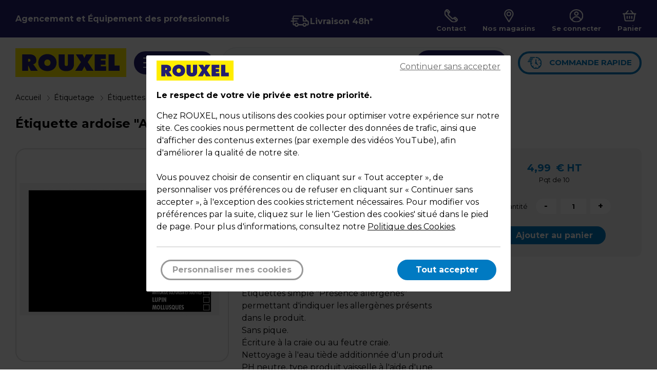

--- FILE ---
content_type: text/html; charset=utf-8
request_url: https://www.rouxel.com/p/etiquette-ardoise-allergenes-34516
body_size: 44474
content:
<!DOCTYPE html>
<html lang="fr">
<head>
    <link rel="icon" href="/img/index.ico" />
    <meta charset="utf-8" />
    <meta name="viewport" content="width=device-width, initial-scale=1.0" />
    <meta http-equiv="X-UA-Compatible" content="ie=edge" />
    <title>&#xC9;tiquette ardoise &quot;Allerg&#xE8;nes&quot; - &#xC9;tiquettes alimentaires - Rouxel</title>
        <link rel="canonical" href="https://www.rouxel.com/p/etiquette-ardoise-allergenes-34516" />
        <meta name="description" content="Couleur: Noir. Dimensions: L 6 x H 4 cm. &#xC9;tiquettes simple Pr&#xE9;sence allerg&#xE8;nes permettant d&#x27;indiquer les allerg&#xE8;nes pr&#xE9;sents dans le produit. Sans pique. &#xC9;criture &#xE0; la craie ou au feutre craie..." />
    <link rel="preconnect" href="https://fonts.gstatic.com/" />
<link rel="preconnect" href="https://fonts.gstatic.com/" crossorigin />
<link href="https://fonts.googleapis.com/css?family=Montserrat&subset=latin,latin-ext" rel="stylesheet"/>
<link href="https://fonts.googleapis.com/css?family=Montserrat:700&subset=latin,latin-ext" rel="stylesheet"/>

    <link rel="stylesheet" href="/dist/site.css?v=zHVSUJqqJR75Nt-EY5TCo33hKgf4GhexpVtJZzkgWQQ" />
<script type="application/ld+json">
    {
        "@context": "https://schema.org",
        "@type": "BreadcrumbList",
        "itemListElement": [{"@type": "ListItem", "position": 1, "name": "Accueil", "item": "https://www.rouxel.com/"},
{"@type": "ListItem","position": 2,"name":"Étiquetage","item": "https://www.rouxel.com/r/etiquetage-501"},{"@type": "ListItem","position": 3,"name":"Étiquettes alimentaires","item": "https://www.rouxel.com/r/etiquettes-alimentaires-574"},{"@type": "ListItem","position": 4,"name":"Étiquettes simples","item": "https://www.rouxel.com/r/etiquettes-simples-577"},{"@type": "ListItem","position": 5,"name":"Étiquette ardoise Allergènes"}        ]
    }
</script>
    <script type="application/ld+json">
        {
            "@context": "https://schema.org",
            "@type": "Product",
            "name": "Étiquette ardoise Allergènes",
            "image": ["https://www.rouxel.com/400/34516.jpg?ac=20251120"],
            "description": "Étiquettes simple "Présence allergènes" permettant d'indiquer les allergènes présents dans le produit. Sans pique. Écriture à la craie ou au feutre craie. Nettoyage à l'eau tiède additionnée d'un produit PH neutre, type produit vaisselle à l'aide d'une brosse souple. Bien sécher après lavage.",
            "sku": "34516",
            "offers": {
                "@type": "Offer",
                "url": "/p/etiquette-ardoise-allergenes-34516",
                "priceCurrency": "EUR",
                "price": 4.99,
                "priceValidUntil": "2050-12-31",
                "itemCondition": "https://schema.org/NewCondition",
                "availability": "https://schema.org/InStock"
            },
            "category": "Étiquettes alimentaires, Étiquettes simples",
            "color": "Noir",
            "material": "PVC noir 50/100 ème",
            "size": "L 6 x H 4 cm",
            "weight": "0.03"
        }
    </script>
<script>
    window.dataLayer = window.dataLayer || [];
    window.dataLayer.push({ ecommerce: null });
    window.dataLayer.push({
        "event": "view_item",
        "ecommerce_step": "view_item",
        "ecommerce": {
            "currency": "EUR",
            "value": 4.99,
            "items": [{
                "item_id": "34516",
                "item_name": "&#xC9;tiquette ardoise Allerg&#xE8;nes",
                "item_category": "Étiquettes simples",
                "price": 4.99,
                "quantity": 1
            }]
        }
    });
</script>
    <script>
    window.dataLayer = window.dataLayer || [];
</script>


<script>
    (function (w, d, s, l, i) {
        w[l] = w[l] || []; w[l].push({
            'gtm.start':
                new Date().getTime(), event: 'gtm.js'
        }); var f = d.getElementsByTagName(s)[0],
            j = d.createElement(s), dl = l != 'dataLayer' ? '&l=' + l : ''; j.async = true; j.src =
                'https://www.googletagmanager.com/gtm.js?id=' + i + dl; f.parentNode.insertBefore(j, f);
        })(window, document, 'script', 'dataLayer', 'GTM-MVX23N2J');

    function initCollecteMatomo(iter) {
        if (window._paq != undefined) {
            window._paq.push([function () {
                let optedOut = this.isUserOptedOut();
                console.log('isUserOptedOut', optedOut);

                let consent = -1;
                if ((consent == 1 || consent == -1) && optedOut) {
                    console.log('forgetUserOptOut');
                    window._paq.push(['forgetUserOptOut']);
                } else if (consent == 0 && !optedOut) {
                    console.log('optUserOut');
                    window._paq.push(['optUserOut']);
                }
            }]);
        } else if (iter < 20) {
            setTimeout(function () { initCollecteMatomo(iter + 1) }, iter * 100);
        }
    }
    initCollecteMatomo(1);
</script>

</head>
<body id="articles-p">
    <noscript b-00bdnvajrq>
        <iframe b-00bdnvajrq src="https://www.googletagmanager.com/ns.html?id=GTM-KTTD9KG"
        height="0" width="0" style="display:none;visibility:hidden"></iframe>
    </noscript>
    <div b-00bdnvajrq class="header12" data-app="layout" data-consent="-1">
        <header b-00bdnvajrq>
            <div b-00bdnvajrq class="marge">
                    <div b-00bdnvajrq class="header">
                        <a b-00bdnvajrq href="/" title="Accueil">Agencement et &#xC9;quipement des professionnels</a>
                    </div>
                <div b-00bdnvajrq class="header-livraison">
                    <a b-00bdnvajrq class="picto-petit-texte picto-livraison" href="/livraison">
                        <img b-00bdnvajrq src="/img/pictos/entete/livraison_blanc.svg" alt="Livraison 48h*" />
                        <span b-00bdnvajrq>Livraison 48h*</span>
                    </a>
                </div>
                <nav b-00bdnvajrq class="header-pictos">
                    <a b-00bdnvajrq class="picto-petit-texte picto-recherche" href="#">
                        <img b-00bdnvajrq src="/img/pictos/recherche/loupe.svg?ac=20230306" alt="Rechercher" />
                    </a>
                    <a b-00bdnvajrq class="picto-petit-texte picto-livraison" href="/livraison">
                        <img b-00bdnvajrq src="/img/pictos/entete/livraison_noir.svg" alt="Livraison 48h*" />
                    </a>
                    <a b-00bdnvajrq class="picto-petit-texte picto-telephone" href="/demande-information">
                        <img b-00bdnvajrq src="/img/pictos/entete/telephone_blanc.svg?ac=20230306" alt="Contact" />
                        <span b-00bdnvajrq>Contact</span>
                    </a>
                    <a b-00bdnvajrq class="picto-petit-texte picto-magasin" href="/magasins">
                        <img b-00bdnvajrq src="/img/pictos/entete/magasins_blanc.svg?ac=20230306" alt="Nos magasins" />
                        <span b-00bdnvajrq>Nos magasins</span>
                    </a>
                    <a b-00bdnvajrq class="picto-petit-texte picto-mon-compte" href="/compte">
                        <img b-00bdnvajrq src="/img/pictos/entete/mon-compte_blanc.svg?ac=20230306" alt="Mon compte" />
                        <span b-00bdnvajrq>
Se connecter                        </span>
                    </a>
                    <a b-00bdnvajrq id="panier" class="picto-petit-texte picto-panier" href="/panier">
                        <img b-00bdnvajrq class='vide' src="" alt="Panier" />
                        <span b-00bdnvajrq class='libelle '>
                            Panier
                        </span>
                        <span b-00bdnvajrq class='nbArticle masque'>0</span>
                    </a>
                </nav>
            </div>
        </header>
        <nav b-00bdnvajrq class="menu-header-niveau2">
            <div b-00bdnvajrq class="marge">
                <div b-00bdnvajrq class="colonnes desktop">
                    <a b-00bdnvajrq class="logo-rouxel" href="/" title="Accueil">
                        <img b-00bdnvajrq src="/img/logo-rouxel.svg?ac=20230306" alt="Accueil" />
                    </a>
                    <button b-00bdnvajrq class="menu-produit">
                        <img b-00bdnvajrq src="/img/pictos/entete/burger_blanc.svg?ac=20230306" class="pictoBurger" alt="Produits" />
                        <span b-00bdnvajrq>
                            Produits
                        </span>
                    </button>
                    <div b-00bdnvajrq class="menu-recherche" id="recherche" data-app="recherche">
                        <div b-00bdnvajrq class="recherche-container" id="rechercheContainer">
                            <p b-00bdnvajrq class="texte-gauche">Quel produit recherchez-vous ?</p>
                            <div b-00bdnvajrq class="recherche-button" id="rechercheButton">
                                <picture b-00bdnvajrq>
                                    <source b-00bdnvajrq media="(max-width: 500px)" srcset="/img/pictos/recherche/loupe-blanc.svg">
                                    <img b-00bdnvajrq src="/img/pictos/recherche/barreRecherche.svg" alt="Rechercher">
                                </picture>

                            </div>
                        </div>
                    </div>                    
                    <a b-00bdnvajrq class="menu-commande-rapide" href="/panier?cmd=1" title="Commande rapide">
                        <div b-00bdnvajrq>
                            <img b-00bdnvajrq src="/img/pictos/entete/commande-rapide.svg?ac=20230306" class="inactif" alt="Commande rapide" />
                            <img b-00bdnvajrq src="/img/pictos/entete/commande-rapide-blanc.svg?ac=20230306" class="actif" alt="Commande rapide" />
                        </div>
                        <span b-00bdnvajrq>Commande rapide</span>
                    </a>
                </div>
            </div>
        </nav>
        <button b-00bdnvajrq id="croix" class="masque">
            <img b-00bdnvajrq src="/img/pictos/cross.svg?ac=20230306" alt="Fermeture" />
        </button>

        <div class="md masque">
    <div class="md-retour">
        <button id="ico-retour" class="ico-retour masque">
            <span>Retour</span>
        </button>
    </div>
    <div class="niv niv0" data-niv="0">
        <span class="niv0-titre">Nos Produits</span>

                <a class="entree" data-id=62 href="/r/mobilier-magasin-62" title="Mobilier Magasin">
                    <span class="img">
                            <img src="/img/pictos/familles/mobilier-magasin.svg?ac=20230306" loading="lazy" />
                    </span>
                    Mobilier Magasin
                </a>
                <a class="entree" data-id=370 href="/r/materiel-boutique-et-marche-370" title="Mat&#xE9;riel Boutique et March&#xE9;">
                    <span class="img">
                            <img src="/img/pictos/familles/materiel-boutique.svg?ac=20230306" loading="lazy" />
                    </span>
                    Mat&#xE9;riel Boutique et March&#xE9;
                </a>
                <a class="entree" data-id=307 href="/r/mannequin-et-buste-307" title="Mannequin et Buste">
                    <span class="img">
                            <img src="/img/pictos/familles/mannequin.svg?ac=20230306" loading="lazy" />
                    </span>
                    Mannequin et Buste
                </a>
                <a class="entree" data-id=815 href="/r/emballage-boutique-815" title="Emballage Boutique">
                    <span class="img">
                            <img src="/img/pictos/familles/rouxel_icones_sac.svg" loading="lazy" />
                    </span>
                    Emballage Boutique
                </a>
                <a class="entree" data-id=1667 href="/r/emballage-alimentaire-1667" title="Emballage alimentaire">
                    <span class="img">
                            <img src="/img/pictos/familles/rouxel_icones_alimentaire.svg" loading="lazy" />
                    </span>
                    Emballage alimentaire
                </a>
                <a class="entree" data-id=830 href="/r/contenants-et-coffrets-830" title="Contenants et coffrets">
                    <span class="img">
                            <img src="/img/pictos/familles/contenants-et-coffrets.svg" loading="lazy" />
                    </span>
                    Contenants et coffrets
                </a>
                <a class="entree" data-id=12774 href="/r/emballage-d-expedition-12774" title="Emballage d&#x27;exp&#xE9;dition">
                    <span class="img">
                            <img src="/img/pictos/familles/EmballageDExpedition.svg" loading="lazy" />
                    </span>
                    Emballage d&#x27;exp&#xE9;dition
                </a>
                <a class="entree" data-id=578 href="/r/signaletique-affichage-578" title="Signal&#xE9;tique, Affichage">
                    <span class="img">
                            <img src="/img/pictos/familles/rouxel_icones_panneau.svg?ac=20230306" loading="lazy" />
                    </span>
                    Signal&#xE9;tique, Affichage
                </a>
                <a class="entree" data-id=501 href="/r/etiquetage-501" title="&#xC9;tiquetage">
                    <span class="img">
                            <img src="/img/pictos/familles/etiquetage.svg?ac=20230306" loading="lazy" />
                    </span>
                    &#xC9;tiquetage
                </a>
                <a class="entree" data-id=649 href="/r/papeterie-et-bureau-649" title="Papeterie et Bureau">
                    <span class="img">
                            <img src="/img/pictos/familles/rouxel_icones_agraffeuse.svg?ac=20230306" loading="lazy" />
                    </span>
                    Papeterie et Bureau
                </a>
                <a class="entree" data-id=457 href="/r/encaissement-securite-457" title="Encaissement, S&#xE9;curit&#xE9;">
                    <span class="img">
                            <img src="/img/pictos/familles/rouxel_icones_caisse.svg?ac=20230306" loading="lazy" />
                    </span>
                    Encaissement, S&#xE9;curit&#xE9;
                </a>
                <a class="entree" data-id=408 href="/r/manutention-stockage-electricite-408" title="Manutention, Stockage, Electricit&#xE9;">
                    <span class="img">
                            <img src="/img/pictos/familles/rouxel_icones_manutention.svg?ac=20230306" loading="lazy" />
                    </span>
                    Manutention, Stockage, Electricit&#xE9;
                </a>
                <a class="entree" data-id=425 href="/r/hygiene-et-entretien-425" title="Hygi&#xE8;ne et entretien">
                    <span class="img">
                            <img src="/img/pictos/familles/rouxel_icones_entretien.svg?ac=20230306" loading="lazy" />
                    </span>
                    Hygi&#xE8;ne et entretien
                </a>
                <a class="entree" data-id=12771 href="/r/evenements-saisonniers-12771" title="&#xC9;v&#xE8;nements saisonniers">
                    <span class="img">
                            <img src="/img/pictos/familles/evenementsaisonniers.svg" loading="lazy" />
                    </span>
                    &#xC9;v&#xE8;nements saisonniers
                </a>
                <a class="entree" data-id=983 href="/r/decoration-983" title="D&#xE9;coration">
                    <span class="img">
                            <img src="/img/pictos/familles/decoration.svg?ac=20230306" loading="lazy" />
                    </span>
                    D&#xE9;coration
                </a>
                <a class="entree"  href="/r/destockage-12851" title="D&#xE9;stockage">
                    <span class="img">
                            <img src="/img/pictos/familles/destockage.svg" loading="lazy" />
                    </span>
                    D&#xE9;stockage
                </a>


        <a class="entree mobile premiere" href="/demande-information" title="Contact">
            <span class="img"><img src="/img/pictos/entete/telephone.svg?ac=20230306" alt="Contact"></span>
            Contact
        </a>
        <a class="entree mobile" href="/magasins" title="Magasins">
            <span class="img"><img src="/img/pictos/entete/magasins.svg?ac=20230306" alt="Magasins"></span>
            Magasins
        </a>
        <a class="entree mobile" href="/compte" title="Mon compte">
            <span class="img"><img src="/img/pictos/entete/mon-compte.svg?ac=20230306" alt="Mon compte"></span>
            Mon compte
        </a>
        <a class="entree mobile derniere" href="/panier" title="Panier">
            <span class="img"><img src="/img/pictos/entete/panier.svg?ac=20230306" alt="Panier"></span>
            Panier
        </a>
    </div>

                <div class="niv niv12 niv1 masque" data-par="62" data-niv="1">
                    <div class="niv12-titre">
                        <span>Mobilier Magasin</span>
                            <span class="href" data-href="L3IvbW9iaWxpZXItbWFnYXNpbi02Mg==" title="Mobilier Magasin">Voir tout</span>
                    </div>
                                <span class="entree" data-id=171 title="Syst&#xE8;mes d&#x27;agencement">Syst&#xE8;mes d&#x27;agencement</span>
                                <span class="entree" data-id=160 title="Gondoles m&#xE9;talliques">Gondoles m&#xE9;talliques</span>
                                <span class="entree" data-id=2256 title="Mobilier de pr&#xE9;sentation">Mobilier de pr&#xE9;sentation</span>
                                <span class="entree" data-id=262 title="Comptoirs">Comptoirs</span>
                                <span class="entree" data-id=146 title="&#xC9;tag&#xE8;res">&#xC9;tag&#xE8;res</span>
                                <span class="entree" data-id=246 title="Vitrines">Vitrines</span>
                                <span class="entree" data-id=108 title="Grilles">Grilles</span>
                                <span class="entree" data-href=L3IvY3JlbWFpbGxlcmVzLTk3 title="Cr&#xE9;maill&#xE8;res">Cr&#xE9;maill&#xE8;res</span>
                                <span class="entree" data-id=63 title="Panneaux pour agencement mural">Panneaux pour agencement mural</span>
                                <span class="entree" data-id=83 title="Accessoires panneaux rainur&#xE9;s">Accessoires panneaux rainur&#xE9;s</span>
                                <span class="entree" data-id=128 title="Tablettes">Tablettes</span>
                                <span class="entree" data-href=L3IvYWNjZXNzb2lyZXMtbXVyYXV4LTE0MQ== title="Accessoires muraux">Accessoires muraux</span>
                                <span class="entree" data-id=303 title="Mobilier CHR">Mobilier CHR</span>
                </div>
                <div class="niv niv12 niv1 masque" data-par="370" data-niv="1">
                    <div class="niv12-titre">
                        <span>Mat&#xE9;riel Boutique et March&#xE9;</span>
                            <span class="href" data-href="L3IvbWF0ZXJpZWwtYm91dGlxdWUtZXQtbWFyY2hlLTM3MA==" title="Mat&#xE9;riel Boutique et March&#xE9;">Voir tout</span>
                    </div>
                                <span class="entree" data-id=392 title="Mat&#xE9;riel de march&#xE9;">Mat&#xE9;riel de march&#xE9;</span>
                                <span class="entree" data-href=L3IvcGFuaWVycy1saWJyZS1zZXJ2aWNlLWV0LWNoYXJpb3RzLTQxNA== title="Paniers libre-service et chariots">Paniers libre-service et chariots</span>
                                <span class="entree" data-id=371 title="Portants &#xE0; v&#xEA;tements">Portants &#xE0; v&#xEA;tements</span>
                                <span class="entree" data-id=349 title="Cintres">Cintres</span>
                                <span class="entree" data-href=L3IvY2FiaW5lcy1kLWVzc2F5YWdlLTM4MA== title="Cabines d&#x27;essayage">Cabines d&#x27;essayage</span>
                                <span class="entree" data-href=L3IvbWlyb2lycy1kLWVzc2F5YWdlLTM4MQ== title="Miroirs d&#x27;essayage">Miroirs d&#x27;essayage</span>
                                <span class="entree" data-id=382 title="Pr&#xE9;sentoirs fil et soldeurs">Pr&#xE9;sentoirs fil et soldeurs</span>
                                <span class="entree" data-id=338 title="Pr&#xE9;sentoirs bijoux">Pr&#xE9;sentoirs bijoux</span>
                                <span class="entree" data-id=2270 title="Pr&#xE9;sentoirs, supports produits">Pr&#xE9;sentoirs, supports produits</span>
                                <span class="entree" data-href=L3IvZGVmcm9pc3NldXJzLXZhcGV1ci0xNDg2 title="D&#xE9;froisseurs vapeur">D&#xE9;froisseurs vapeur</span>
                                <span class="entree" data-href=L3IvdmVudGlsYXRldXJzLTExNTA= title="Ventilateurs">Ventilateurs</span>
                                <span class="entree" data-href=L3IvYWNjZXNzb2lyZXMtY291dHVyZS0zNjE= title="Accessoires couture">Accessoires couture</span>
                </div>
                <div class="niv niv12 niv1 masque" data-par="307" data-niv="1">
                    <div class="niv12-titre">
                        <span>Mannequin et Buste</span>
                            <span class="href" data-href="L3IvbWFubmVxdWluLWV0LWJ1c3RlLTMwNw==" title="Mannequin et Buste">Voir tout</span>
                    </div>
                                <span class="entree" data-id=308 title="Mannequins">Mannequins</span>
                                <span class="entree" data-id=12781 title="Bustes mannequins, torses mannequins">Bustes mannequins, torses mannequins</span>
                                <span class="entree" data-href=L3IvdGV0ZXMtMzMw title="T&#xEA;tes">T&#xEA;tes</span>
                                <span class="entree" data-href=L3IvamFtYmVzLWV0LXBpZWRzLTMzMQ== title="Jambes et pieds">Jambes et pieds</span>
                                <span class="entree" data-href=L3IvYnVzdGllcnMtZXQtZmVzc2llcnMtMzI4 title="Bustiers et fessiers">Bustiers et fessiers</span>
                                <span class="entree" data-href=L3IvYnVzdGVzLWNpbnRyZXMtMzMy title="Bustes cintres">Bustes cintres</span>
                </div>
                <div class="niv niv12 niv1 masque" data-par="815" data-niv="1">
                    <div class="niv12-titre">
                        <span>Emballage Boutique</span>
                            <span class="href" data-href="L3IvZW1iYWxsYWdlLWJvdXRpcXVlLTgxNQ==" title="Emballage Boutique">Voir tout</span>
                    </div>
                                <span class="entree" data-id=910 title="Sacs kraft">Sacs kraft</span>
                                <span class="entree" data-id=903 title="Sacs pellicul&#xE9;s">Sacs pellicul&#xE9;s</span>
                                <span class="entree" data-id=917 title="Sacs plastique">Sacs plastique</span>
                                <span class="entree" data-id=2210 title="Sacs textiles">Sacs textiles</span>
                                <span class="entree" data-id=883 title="Papiers Cadeaux">Papiers Cadeaux</span>
                                <span class="entree" data-id=893 title="Pochettes cadeaux">Pochettes cadeaux</span>
                                <span class="entree" data-id=899 title="Bo&#xEE;tes cadeaux">Bo&#xEE;tes cadeaux</span>
                                <span class="entree" data-href=L3IvYm9ucy1jYWRlYXV4LTEyODk4 title="Bons cadeaux">Bons cadeaux</span>
                                <span class="entree" data-id=839 title="&#xC9;tiquettes cadeaux">&#xC9;tiquettes cadeaux</span>
                                <span class="entree" data-id=844 title="Bolducs, Rubans, Accessoires">Bolducs, Rubans, Accessoires</span>
                                <span class="entree" data-id=871 title="Les films et fibres">Les films et fibres</span>
                                <span class="entree" data-href=L3IvbW91c3NlbGluZXMtcGFwaWVycy1kZS1zb2llLTgyOA== title="Papiers de soie">Papiers de soie</span>
                                <span class="entree" data-href=L3IvZGV2aWRvaXJzLXBhcGllcnMtY2FkZWF1eC1ldC1ib2xkdWNzLTg4MA== title="D&#xE9;vidoirs papiers cadeaux et bolducs">D&#xE9;vidoirs papiers cadeaux et bolducs</span>
                                <span class="entree" data-href=L3IvYWNjZXNzb2lyZXMtZmxldXJpc3Rlcy0xMjIw title="Accessoires fleuristes">Accessoires fleuristes</span>
                </div>
                <div class="niv niv12 niv1 masque" data-par="1667" data-niv="1">
                    <div class="niv12-titre">
                        <span>Emballage alimentaire</span>
                            <span class="href" data-href="L3IvZW1iYWxsYWdlLWFsaW1lbnRhaXJlLTE2Njc=" title="Emballage alimentaire">Voir tout</span>
                    </div>
                                <span class="entree" data-href=L3IvZmlsbXMtcGFwaWVycy1ldC1wb2NoZXR0ZXMtYWxpbWVudGFpcmVzLTEyNTA0 title="Films, papiers et pochettes alimentaires">Films, papiers et pochettes alimentaires</span>
                                <span class="entree" data-id=2221 title="Sacs et sachets alimentaires">Sacs et sachets alimentaires</span>
                                <span class="entree" data-href=L3IvbWFjaGluZXMtZXQtc2FjaGV0cy1zb3VzLXZpZGUtMTI5MDk= title="Machines et sachets sous vide">Machines et sachets sous vide</span>
                                <span class="entree" data-id=956 title="Barquettes alimentaires">Barquettes alimentaires</span>
                                <span class="entree" data-id=12505 title="Emballage Sp&#xE9;cial Vente &#xE0; emporter">Emballage Sp&#xE9;cial Vente &#xE0; emporter</span>
                                <span class="entree" data-id=2271 title="Emballage traiteurs">Emballage traiteurs</span>
                                <span class="entree" data-id=2222 title="Snacking">Snacking</span>
                                <span class="entree" data-id=930 title="Emballage Boulangerie P&#xE2;tisserie">Emballage Boulangerie P&#xE2;tisserie</span>
                                <span class="entree" data-id=942 title="Emballage Confiserie">Emballage Confiserie</span>
                                <span class="entree" data-id=951 title="Art de la table">Art de la table</span>
                </div>
                <div class="niv niv12 niv1 masque" data-par="830" data-niv="1">
                    <div class="niv12-titre">
                        <span>Contenants et coffrets</span>
                            <span class="href" data-href="L3IvY29udGVuYW50cy1ldC1jb2ZmcmV0cy04MzA=" title="Contenants et coffrets">Voir tout</span>
                    </div>
                                <span class="entree" data-id=12911 title="Nos collections">Nos collections</span>
                                <span class="entree" data-href=L3IvYm91dGVpbGxlcy1ldC1wb3RzLWN5bGluZHJpcXVlcy0xMjg2Mg== title="Bouteilles et pots cylindriques">Bouteilles et pots cylindriques</span>
                                <span class="entree" data-id=831 title="Coffrets bois">Coffrets bois</span>
                                <span class="entree" data-id=834 title="Contenants bouteilles, Emballage bouteille">Contenants bouteilles, Emballage bouteille</span>
                                <span class="entree" data-id=12879 title="Corbeilles">Corbeilles</span>
                                <span class="entree" data-href=L3IvZmlicmVzLWRlLWNhbGFnZS04Mjk= title="Frisures de calage">Frisures de calage</span>
                                <span class="entree" data-href=L3IvcGFuaWVycy1lbi1tZXRhbC0yMDY3 title="Paniers">Paniers</span>
                                <span class="entree" data-href=L3IvcGxhdGVhdXgtMTI4ODA= title="Plateaux">Plateaux</span>
                                <span class="entree" data-href=L3IvdmFubmVyaWVzLTgzMg== title="Vanneries">Vanneries</span>
                </div>
                <div class="niv niv12 niv1 masque" data-par="12774" data-niv="1">
                    <div class="niv12-titre">
                        <span>Emballage d&#x27;exp&#xE9;dition</span>
                            <span class="href" data-href="L3IvZW1iYWxsYWdlLWQtZXhwZWRpdGlvbi0xMjc3NA==" title="Emballage d&#x27;exp&#xE9;dition">Voir tout</span>
                    </div>
                                <span class="entree" data-href=L3IvY2FydG9ucy04MjE= title="Caisses am&#xE9;ricaines cartons">Caisses am&#xE9;ricaines cartons</span>
                                <span class="entree" data-href=L3IvZmlsbS1ldGlyYWJsZS04MTg= title="Films &#xE9;tirables manuels">Films &#xE9;tirables manuels</span>
                                <span class="entree" data-href=L3IvYm9pdGVzLWQtZXhwZWRpdGlvbi1wb3N0YWxlLTIwNzI= title="Cartons d&#x27;exp&#xE9;dition, Bo&#xEE;tes d&#x27;exp&#xE9;dition">Cartons d&#x27;exp&#xE9;dition, Bo&#xEE;tes d&#x27;exp&#xE9;dition</span>
                                <span class="entree" data-href=L3IvcG9jaGV0dGVzLWQtZW52b2ktcG9zdGFsLTE5ODc= title="Pochettes d&#x27;envoi postal">Pochettes d&#x27;envoi postal</span>
                                <span class="entree" data-href=L3IvcG9jaGV0dGVzLWEtYnVsbGVzLTIwOTU= title="Enveloppes &#xE0; bulles">Enveloppes &#xE0; bulles</span>
                                <span class="entree" data-href=L3IvdHViZXMtcG9zdGF1eC0xOTg5 title="Tubes Postaux">Tubes Postaux</span>
                                <span class="entree" data-href=L3IvZW52ZWxvcHBlcy1pbmRlY2hpcmFibGVzLTE4NTI= title="Pochettes d&#x27;exp&#xE9;dition ind&#xE9;chirables">Pochettes d&#x27;exp&#xE9;dition ind&#xE9;chirables</span>
                                <span class="entree" data-href=L3IvYnVsbGVzLW1vdXNzZS1jaGlwcy04MTc= title="Protection colis, Calage colis">Protection colis, Calage colis</span>
                                <span class="entree" data-href=L3Iva3JhZnQtY2FydG9uLW9uZHVsZS04MTk= title="Kraft, carton ondul&#xE9;">Kraft, carton ondul&#xE9;</span>
                                <span class="entree" data-href=L3IvcGVzZXMtY29saXMtZXQtcGVzZXMtbGV0dHJlcy0xMjc3NQ== title="P&#xE8;ses colis et p&#xE8;ses lettres">P&#xE8;ses colis et p&#xE8;ses lettres</span>
                                <span class="entree" data-href=L3IvbGVzLWFkaGVzaWZzLWV0LWRldmlkb2lycy04MjY= title="Rubans adh&#xE9;sifs et d&#xE9;vidoirs">Rubans adh&#xE9;sifs et d&#xE9;vidoirs</span>
                                <span class="entree" data-href=L3IvbWFycXVhZ2UtZC1leHBlZGl0aW9uLTgyMg== title="Marquage d&#x27;exp&#xE9;dition">Marquage d&#x27;exp&#xE9;dition</span>
                                <span class="entree" data-href=L3IvY2VyY2xhZ2UtMTI4NjM= title="Cerclage">Cerclage</span>
                                <span class="entree" data-href=L3IvZWxhc3RpcXVlcy1ldC1maWNlbGxlcy0xMjg2NA== title="Bracelets &#xE9;lastiques et Ficelles">Bracelets &#xE9;lastiques et Ficelles</span>
                </div>
                <div class="niv niv12 niv1 masque" data-par="578" data-niv="1">
                    <div class="niv12-titre">
                        <span>Signal&#xE9;tique, Affichage</span>
                            <span class="href" data-href="L3Ivc2lnbmFsZXRpcXVlLWFmZmljaGFnZS01Nzg=" title="Signal&#xE9;tique, Affichage">Voir tout</span>
                    </div>
                                <span class="entree" data-id=579 title="Affichage &#xE9;v&#xE8;nementiel">Affichage &#xE9;v&#xE8;nementiel</span>
                                <span class="entree" data-href=L3IvY2FibGVzLWV0LWNpbWFpc2VzLTYxMg== title="C&#xE2;bles et cimaises">C&#xE2;bles et cimaises</span>
                                <span class="entree" data-id=638 title="Supports d&#x27;affichage">Supports d&#x27;affichage</span>
                                <span class="entree" data-id=616 title="Supports PLV et prix">Supports PLV et prix</span>
                                <span class="entree" data-id=604 title="Porte-visuels">Porte-visuels</span>
                                <span class="entree" data-id=600 title="Porte-brochures">Porte-brochures</span>
                                <span class="entree" data-id=634 title="Plaques de signalisation">Plaques de signalisation</span>
                                <span class="entree" data-href=L3IvbGV0dHJlcy1ldC1jaGlmZnJlcy1hZGhlc2lmcy0yMjc1 title="Lettres et chiffres adh&#xE9;sifs">Lettres et chiffres adh&#xE9;sifs</span>
                                <span class="entree" data-href=L3IvYmFkZ2VzLTY0Nw== title="Badges">Badges</span>
                                <span class="entree" data-href=L3IvdXJuZXMtNjQ4 title="Urnes">Urnes</span>
                                <span class="entree" data-href=L3IvYWZmaWNoZXMtaW5mb3JtYXRpb25zLWNvdmlkLTEyNzI0 title="Affiches Informations COVID">Affiches Informations COVID</span>
                </div>
                <div class="niv niv12 niv1 masque" data-par="501" data-niv="1">
                    <div class="niv12-titre">
                        <span>&#xC9;tiquetage</span>
                            <a href="/r/etiquetage-501" title="&#xC9;tiquetage">Voir tout</a>
                    </div>
                                <a class="entree" data-id=502 href="/r/etiqueteuses-manuelles-502" title="&#xC9;tiqueteuses manuelles">&#xC9;tiqueteuses manuelles</a>
                                <a class="entree"  href="/r/imprimantes-etiquettes-674" title="Imprimantes &#xC9;tiquettes">Imprimantes &#xC9;tiquettes</a>
                                <a class="entree" data-id=521 href="/r/pistolets-aiguilles-521" title="Pistolets, aiguilles">Pistolets, aiguilles</a>
                                <a class="entree" data-id=515 href="/r/titreuses-electroniques-515" title="Titreuses &#xE9;lectroniques">Titreuses &#xE9;lectroniques</a>
                                <a class="entree" data-id=532 href="/r/etiquettes-et-cartons-fluo-532" title="Etiquettes et cartons fluo">Etiquettes et cartons fluo</a>
                                <a class="entree" data-id=2276 href="/r/etiquettes-2276" title="Etiquettes">Etiquettes</a>
                                <a class="entree" data-id=574 href="/r/etiquettes-alimentaires-574" title="&#xC9;tiquettes alimentaires">&#xC9;tiquettes alimentaires</a>
                                <a class="entree" data-id=625 href="/r/porte-etiquettes-625" title="Porte-&#xE9;tiquettes">Porte-&#xE9;tiquettes</a>
                                <a class="entree"  href="/r/coffrets-de-prix-629" title="Coffrets de prix">Coffrets de prix</a>
                </div>
                <div class="niv niv12 niv1 masque" data-par="649" data-niv="1">
                    <div class="niv12-titre">
                        <span>Papeterie et Bureau</span>
                            <span class="href" data-href="L3IvcGFwZXRlcmllLWV0LWJ1cmVhdS02NDk=" title="Papeterie et Bureau">Voir tout</span>
                    </div>
                                <span class="entree" data-id=278 title="Mobilier de bureau">Mobilier de bureau</span>
                                <span class="entree" data-id=670 title="Bureautique">Bureautique</span>
                                <span class="entree" data-href=L3IvcG9ydGUtYmxvY3MtZXQtcG9ydGUtZG9jdW1lbnRzLTEyNjM1 title="Porte-blocs et Porte-documents">Porte-blocs et Porte-documents</span>
                                <span class="entree" data-id=704 title="Classement - Archivage">Classement - Archivage</span>
                                <span class="entree" data-id=2293 title="Papeterie">Papeterie</span>
                                <span class="entree" data-id=783 title="Fournitures de bureau">Fournitures de bureau</span>
                                <span class="entree" data-id=756 title="&#xC9;criture et correction">&#xC9;criture et correction</span>
                                <span class="entree" data-id=796 title="Enveloppes et Correspondance">Enveloppes et Correspondance</span>
                                <span class="entree" data-id=774 title="Tampons">Tampons</span>
                                <span class="entree" data-id=745 title="Manifolds">Manifolds</span>
                                <span class="entree" data-href=L3IvdGlja2V0cy1ldC1icmFjZWxldHMtZXZlbmVtZW50aWVscy0xOTc0 title="Tickets et Bracelets &#xE9;v&#xE8;nementiels">Tickets et Bracelets &#xE9;v&#xE8;nementiels</span>
                                <span class="entree" data-href=L3IvZXJnb25vbWllLWJ1cmVhdXRpcXVlLTEyNDU2 title="Ergonomie bureautique ">Ergonomie bureautique </span>
                </div>
                <div class="niv niv12 niv1 masque" data-par="457" data-niv="1">
                    <div class="niv12-titre">
                        <span>Encaissement, S&#xE9;curit&#xE9;</span>
                            <span class="href" data-href="L3IvZW5jYWlzc2VtZW50LXNlY3VyaXRlLTQ1Nw==" title="Encaissement, S&#xE9;curit&#xE9;">Voir tout</span>
                    </div>
                                <span class="entree" data-id=1946 title="Encaissement">Encaissement</span>
                                <span class="entree" data-id=12855 title="Bo&#xEE;tes &#xE0; cl&#xE9;s et cadenas">Bo&#xEE;tes &#xE0; cl&#xE9;s et cadenas</span>
                                <span class="entree" data-id=458 title="Surveillance">Surveillance</span>
                                <span class="entree" data-href=L3IvcG9ydGlxdWVzLW1hY2Fyb25zLWFudGl2b2wtZXQtYWNjZXNzb2lyZXMtMTI4NTc= title="Portiques, macarons antivol et accessoires">Portiques, macarons antivol et accessoires</span>
                                <span class="entree" data-id=469 title="Guidage">Guidage</span>
                                <span class="entree" data-id=2281 title="S&#xE9;curit&#xE9; incendie">S&#xE9;curit&#xE9; incendie</span>
                                <span class="entree" data-href=L3Ivc2lnbmFsZXRpcXVlLWRlLXNlY3VyaXRlLTQ3NQ== title="Registres obligatoires, Signal&#xE9;tique de s&#xE9;curit&#xE9;">Registres obligatoires, Signal&#xE9;tique de s&#xE9;curit&#xE9;</span>
                                <span class="entree" data-href=L3IvZXF1aXBlbWVudC1kZS1wcm90ZWN0aW9uLWluZGl2aWR1ZWxsZS0xMjQ5Nw== title="&#xC9;quipement de protection individuelle">&#xC9;quipement de protection individuelle</span>
                                <span class="entree" data-href=L3IvdHJvdXNzZXMtZGUtc2Vjb3Vycy00NzY= title="Trousses de secours">Trousses de secours</span>
                </div>
                <div class="niv niv12 niv1 masque" data-par="408" data-niv="1">
                    <div class="niv12-titre">
                        <span>Manutention, Stockage, Electricit&#xE9;</span>
                            <span class="href" data-href="L3IvbWFudXRlbnRpb24tc3RvY2thZ2UtZWxlY3RyaWNpdGUtNDA4" title="Manutention, Stockage, Electricit&#xE9;">Voir tout</span>
                    </div>
                                <span class="entree" data-id=2262 title="Mat&#xE9;riel de manutention">Mat&#xE9;riel de manutention</span>
                                <span class="entree" data-id=2291 title="Marchepieds, escabeaux et plateformes">Marchepieds, escabeaux et plateformes</span>
                                <span class="entree" data-id=165 title="Etag&#xE8;res de stockage">Etag&#xE8;res de stockage</span>
                                <span class="entree" data-id=409 title="Bacs plastique">Bacs plastique</span>
                                <span class="entree" data-href=L3IvdmVzdGlhaXJlcy0yMzEw title="Vestiaires">Vestiaires</span>
                                <span class="entree" data-href=L3IvYWNjZXNzaWJpbGl0ZS0xMjg0NQ== title="Accessibilit&#xE9;">Accessibilit&#xE9;</span>
                                <span class="entree" data-id=478 title="&#xC9;lectricit&#xE9;">&#xC9;lectricit&#xE9;</span>
                </div>
                <div class="niv niv12 niv1 masque" data-par="425" data-niv="1">
                    <div class="niv12-titre">
                        <span>Hygi&#xE8;ne et entretien</span>
                            <span class="href" data-href="L3IvaHlnaWVuZS1ldC1lbnRyZXRpZW4tNDI1" title="Hygi&#xE8;ne et entretien">Voir tout</span>
                    </div>
                                <span class="entree" data-id=439 title="Mat&#xE9;riel d&#x27;entretien">Mat&#xE9;riel d&#x27;entretien</span>
                                <span class="entree" data-id=431 title="Produits d&#x27;entretien">Produits d&#x27;entretien</span>
                                <span class="entree" data-id=426 title="D&#xE9;vidoirs et papiers">D&#xE9;vidoirs et papiers</span>
                                <span class="entree" data-href=L3IvcG91YmVsbGVzLWV0LWNlbmRyaWVycy00NDk= title="Poubelles professionnelles">Poubelles professionnelles</span>
                                <span class="entree" data-href=L3Ivc2Fjcy1wb3ViZWxsZS00NTM= title="Sacs poubelle">Sacs poubelle</span>
                                <span class="entree" data-href=L3IvY2VuZHJpZXJzLXByb2Zlc3Npb25uZWxzLTEyODgy title="Cendriers professionnels">Cendriers professionnels</span>
                                <span class="entree" data-href=L3IvdGFwaXMtNDU2 title="Tapis">Tapis</span>
                                <span class="entree" data-href=L3IvcG9ydGUtcGFyYXBsdWllcy1ldC1jb3JiZWlsbGVzLTQ1Mg== title="Porte-parapluies et corbeilles">Porte-parapluies et corbeilles</span>
                                <span class="entree" data-id=430 title="Hygi&#xE8;ne de la personne">Hygi&#xE8;ne de la personne</span>
                </div>
                <div class="niv niv12 niv1 masque" data-par="12771" data-niv="1">
                    <div class="niv12-titre">
                        <span>&#xC9;v&#xE8;nements saisonniers</span>
                            <span class="href" data-href="L3IvZXZlbmVtZW50cy1zYWlzb25uaWVycy0xMjc3MQ==" title="&#xC9;v&#xE8;nements saisonniers">Voir tout</span>
                    </div>
                                <span class="entree" data-id=2286 title="Emballage cadeaux No&#xEB;l">Emballage cadeaux No&#xEB;l</span>
                                <span class="entree" data-href=L3IvYmxhY2stZnJpZGF5LTEyNDQy title="Black Friday">Black Friday</span>
                                <span class="entree" data-id=12409 title="Soldes">Soldes</span>
                                <span class="entree" data-id=59 title="Saint Valentin">Saint Valentin</span>
                                <span class="entree" data-href=L3IvZnJlbmNoLWRheXMtMTI5MDg= title="French Days">French Days</span>
                                <span class="entree" data-id=1339 title="P&#xE2;ques">P&#xE2;ques</span>
                                <span class="entree" data-href=L3IvZmV0ZS1kZXMtbWVyZXMtMTM2Mw== title="F&#xEA;te des m&#xE8;res">F&#xEA;te des m&#xE8;res</span>
                                <span class="entree" data-href=L3IvZmV0ZS1kZXMtcGVyZXMtMTAwNQ== title="F&#xEA;te des p&#xE8;res">F&#xEA;te des p&#xE8;res</span>
                                <span class="entree" data-href=L3Ivb2N0b2JyZS1yb3NlLTEyNjk0 title="Octobre rose">Octobre rose</span>
                                <span class="entree" data-id=12571 title="Foire aux vins">Foire aux vins</span>
                </div>
                <div class="niv niv12 niv1 masque" data-par="983" data-niv="1">
                    <div class="niv12-titre">
                        <span>D&#xE9;coration</span>
                            <span class="href" data-href="L3IvZGVjb3JhdGlvbi05ODM=" title="D&#xE9;coration">Voir tout</span>
                    </div>
                                <span class="entree" data-id=2300 title="Accessoires d&#xE9;co">Accessoires d&#xE9;co</span>
                                <span class="entree" data-id=1583 title="Films et fibres">Films et fibres</span>
                                <span class="entree" data-id=2301 title="Rev&#xEA;tements, tissus, rideaux">Rev&#xEA;tements, tissus, rideaux</span>
                </div>

                        <div class="niv niv12 niv2 masque" data-par="171" data-niv="2">
                            <div class="niv12-titre">
                                <span>Syst&#xE8;mes d&#x27;agencement</span>
                                    <span class="href" data-href="L3Ivc3lzdGVtZXMtZC1hZ2VuY2VtZW50LTE3MQ==" title="Syst&#xE8;mes d&#x27;agencement">Voir tout</span>
                            </div>
                                        <span data-href="L3IvbGlnbmUtc3F1YXJlLTI1LW9yLTEyODAy" class="entree" data-id="12802" title="Ligne Square 25 or">Ligne Square 25 or</span>
                                        <span data-href="L3IvbGlnbmUtc3F1YXJlLTI1LWNocm9tZS0xNDky" class="entree" data-id="1492" title="Ligne Square 25 chrom&#xE9;">Ligne Square 25 chrom&#xE9;</span>
                                        <span data-href="L3IvbGlnbmUtc3F1YXJlLTI1LW5vaXItMTI3OTY=" class="entree" data-id="12796" title="Ligne Square 25 noir">Ligne Square 25 noir</span>
                                        <span data-href="L3IvbGlnbmUtc3F1YXJlLTI1LWJsYW5jLTEyODU5" class="entree" data-id="12859" title="Ligne Square 25 blanc">Ligne Square 25 blanc</span>
                                        <span data-href="L3IvbGlnbmUtZmFjdG9yeS0xOTg0" class="entree" data-id="1984" title="Ligne Factory">Ligne Factory</span>
                                        <span data-href="L3IvbGlnbmUtY3JlbWF3YWxsLTE1Mjc=" class="entree" data-id="1527" title="Ligne Cr&#xE9;mawall">Ligne Cr&#xE9;mawall</span>
                                        <span data-href="L3IvZWNoZWxsZXMtd2FsbC05Ng==" class="entree" data-id="96" title="&#xC9;chelles Wall">&#xC9;chelles Wall</span>
                                        <span data-href="L3IvY3JlbWFpbGxlcmVzLWVjb25vbWlxdWVzLTIyMQ==" class="entree" data-id="221" title="Cr&#xE9;maill&#xE8;res &#xE9;conomiques">Cr&#xE9;maill&#xE8;res &#xE9;conomiques</span>
                                        <span data-href="L3IvbGlnbmUtdHVidWxhaXJlLTIyOA==" class="entree" data-id="228" title="Ligne Tubulaire">Ligne Tubulaire</span>
                                        <span data-href="L3IvbGlnbmUtbWVtcGhpcy1kaWFtLTYwLW1tLTIwMA==" class="entree" data-id="200" title="Ligne Memphis">Ligne Memphis</span>
                                        <span data-href="L3IvbGlnbmUtc2NhbGEtdHJpc2NhbGEtMjMx" class="entree" data-id="231" title="Ligne Scala-Triscala">Ligne Scala-Triscala</span>
                                        <span data-href="L3IvbGlnbmUtc2luZ2xlLTE2MTk=" class="entree" data-id="1619" title="Ligne Single">Ligne Single</span>
                                        <span data-href="L3IvbGlnbmUtY2l0eS05OA==" class="entree" data-id="98" title="Ligne City">Ligne City</span>
                                        <span data-href="L3IvbGlnbmUtaG9iYnktMTQ5MQ==" class="entree" data-id="1491" title="Ligne Hobby">Ligne Hobby</span>
                        </div>
                        <div class="niv niv12 niv2 masque" data-par="160" data-niv="2">
                            <div class="niv12-titre">
                                <span>Gondoles m&#xE9;talliques</span>
                                    <span class="href" data-href="L3IvZ29uZG9sZXMtbWV0YWxsaXF1ZXMtMTYw" title="Gondoles m&#xE9;talliques">Voir tout</span>
                            </div>
                                        <span data-href="L3IvbGlnbmUtZ29uZG9sZWtvLWJsYW5jLTE2MQ==" class="entree" data-id="161" title="Ligne Gondol&#xE9;ko Blanc">Ligne Gondol&#xE9;ko Blanc</span>
                                        <span data-href="L3IvbGlnbmUtc3RvcmUtYmxhbmMtcGFzLWRlLTI1LW1tLTIwMTM=" class="entree" data-id="2013" title="Ligne Store blanc pas de 25 mm">Ligne Store blanc pas de 25 mm</span>
                                        <span data-href="L3IvbGlnbmUtc3RvcmUtYmxhbmMtcGFzLWRlLTUwLW1tLTE2Mg==" class="entree" data-id="162" title="Ligne Store blanc pas de 50 mm">Ligne Store blanc pas de 50 mm</span>
                                        <span data-href="L3IvbGlnbmUtc3RvcmUtZ3Jpcy1tZXRhbGxpc2UtcGFzLWRlLTI1LW1tLTEyNDQz" class="entree" data-id="12443" title="Ligne Store gris m&#xE9;tallis&#xE9; pas de 25 mm">Ligne Store gris m&#xE9;tallis&#xE9; pas de 25 mm</span>
                                        <span data-href="L3IvbGlnbmUtc3RvcmUtZ3Jpcy1tZXRhbGxpc2UtcGFzLWRlLTUwLW1tLTE0ODk=" class="entree" data-id="1489" title="Ligne Store gris m&#xE9;tallis&#xE9; pas de 50 mm">Ligne Store gris m&#xE9;tallis&#xE9; pas de 50 mm</span>
                                        <span data-href="L3IvbGlnbmUtc3RvcmUtbm9pci1wYXMtZGUtMjUtbW0tMjExNQ==" class="entree" data-id="2115" title="Ligne Store noir pas de 25 mm">Ligne Store noir pas de 25 mm</span>
                                        <span data-href="L3IvbGlnbmUtc3RvcmUtbm9pci1zYWJsZS1wYXMtZGUtMjUtbW0tMTI2NDg=" class="entree" data-id="12648" title="Ligne Store noir Sabl&#xE9; pas de 25 mm">Ligne Store noir Sabl&#xE9; pas de 25 mm</span>
                                        <span data-href="L3IvYWNjZXNzb2lyZXMtYmFycmVzLWRlLWNoYXJnZS0xMTc=" class="entree" data-id="117" title="Accessoires barres de charge">Accessoires barres de charge</span>
                                        <span data-href="L3IvZm9uZHMtcmFpbnVyZXMtbGlnbmUtc3RvcmUtMTI4MDA=" class="entree" data-id="12800" title="Fonds rainur&#xE9;s Ligne Store">Fonds rainur&#xE9;s Ligne Store</span>
                                        <span data-href="L3IvZm9uZHMtcGxlaW5zLWxpZ25lLXN0b3JlLTEyODAx" class="entree" data-id="12801" title="Fonds pleins Ligne Store">Fonds pleins Ligne Store</span>
                                        <span data-href="L3IvdGFibGV0dGVzLXBvdXItbGlnbmUtc3RvcmUtMTI3OTc=" class="entree" data-id="12797" title="Tablettes pour Ligne Store">Tablettes pour Ligne Store</span>
                                        <span data-href="L3Ivam91ZXMtZXQtcGxpbnRoZXMtcG91ci1saWduZS1zdG9yZS0xMjc5OA==" class="entree" data-id="12798" title="Joues et Plinthes pour Ligne Store">Joues et Plinthes pour Ligne Store</span>
                                        <span data-href="L3IvYWNjZXNzb2lyZXMtZm9uZHMtcGVyZm9yZXMtMTIx" class="entree" data-id="121" title="Accessoires fonds perfor&#xE9;s">Accessoires fonds perfor&#xE9;s</span>
                                        <span data-href="L3IvZGl2aXNldXJzLWV0LXBvdXNzb2lycy0xNjk=" class="entree" data-id="169" title="Diviseurs et poussoirs">Diviseurs et poussoirs</span>
                        </div>
                        <div class="niv niv12 niv2 masque" data-par="2256" data-niv="2">
                            <div class="niv12-titre">
                                <span>Mobilier de pr&#xE9;sentation</span>
                                    <span class="href" data-href="L3IvbW9iaWxpZXItZGUtcHJlc2VudGF0aW9uLTIyNTY=" title="Mobilier de pr&#xE9;sentation">Voir tout</span>
                            </div>
                                        <span data-href="L3IvbGlnbmUtYXV0aGVudGlxdWUtMTI3MTM=" class="entree" data-id="12713" title="Ligne Authentique">Ligne Authentique</span>
                                        <span data-href="L3IvbGlnbmUtdHJhZGl0aW9uLTEyNzgw" class="entree" data-id="12780" title="Ligne Tradition">Ligne Tradition</span>
                                        <span data-href="L3IvbGlnbmUtaW5kdXN0cmllbGxlLTEyNzcw" class="entree" data-id="12770" title="Ligne Industrielle">Ligne Industrielle</span>
                                        <span data-href="L3IvbWV1Ymxlcy1ldC1wcmVzZW50b2lycy1jYXZpc3Rlcy0xNTg=" class="entree" data-id="158" title="Meubles et pr&#xE9;sentoirs cavistes">Meubles et pr&#xE9;sentoirs cavistes</span>
                                        <span data-href="L3IvbGlnbmUtZ2xvYmFsLTIyMDI=" class="entree" data-id="2202" title="Ligne Global">Ligne Global</span>
                                        <span data-href="L3Ivc3RydWN0dXJlcy10YWJsZXMtc3F1YXJlLTI1LTE1MjQ=" class="entree" data-id="1524" title="Structures tables Square 25">Structures tables Square 25</span>
                                        <span data-href="L3IvbWV1Ymxlcy1yYWludXJlcy0xNTE=" class="entree" data-id="151" title="Meubles rainur&#xE9;s">Meubles rainur&#xE9;s</span>
                                        <span data-href="L3IvdGFibGVzLWRlLXByZXNlbnRhdGlvbi0xNDY5" class="entree" data-id="1469" title="Tables de pr&#xE9;sentation">Tables de pr&#xE9;sentation</span>
                                        <span data-href="L3IvZXRhZ2VyZXMtdml0cmluZXMtMTk4NQ==" class="entree" data-id="1985" title="&#xC9;tag&#xE8;res vitrines">&#xC9;tag&#xE8;res vitrines</span>
                                        <span data-href="L3IvZXRhZ2VyZXMtZW4tYm9pcy0yMTc4" class="entree" data-id="2178" title="&#xC9;tag&#xE8;res en bois">&#xC9;tag&#xE8;res en bois</span>
                                        <span data-href="L3IvcG9kaXVtcy0xNTA=" class="entree" data-id="150" title="Podiums">Podiums</span>
                                        <span data-href="L3IvY2Fpc3NvbnMtZGUtcmFuZ2VtZW50LTE1Ng==" class="entree" data-id="156" title="Caissons de rangement">Caissons de rangement</span>
                                        <span data-href="L3IvY2Fpc3NlLWVuLWJvaXMtMjA5OQ==" class="entree" data-id="2099" title="Caisse en bois">Caisse en bois</span>
                        </div>
                        <div class="niv niv12 niv2 masque" data-par="262" data-niv="2">
                            <div class="niv12-titre">
                                <span>Comptoirs</span>
                                    <span class="href" data-href="L3IvY29tcHRvaXJzLTI2Mg==" title="Comptoirs">Voir tout</span>
                            </div>
                                        <span data-href="L3IvY29tcHRvaXJzLWJvdXRpcXVlLTI3Mw==" class="entree" data-id="273" title="Comptoirs Boutique">Comptoirs Boutique</span>
                                        <span data-href="L3IvY29tcHRvaXJzLWVhc3ktMjY0" class="entree" data-id="264" title="Comptoirs Easy">Comptoirs Easy</span>
                                        <span data-href="L3IvY29tcHRvaXJzLW9uZS0yMDg5" class="entree" data-id="2089" title="Comptoirs One">Comptoirs One</span>
                                        <span data-href="L3IvY29tcHRvaXItZ2xvYmFsLTIyMDE=" class="entree" data-id="2201" title="Comptoir Global">Comptoir Global</span>
                                        <span data-href="L3IvY29tcHRvaXJzLXNpeHRpZXMtMTQwNg==" class="entree" data-id="1406" title="Comptoirs Sixties">Comptoirs Sixties</span>
                                        <span data-href="L3IvY29tcHRvaXJzLXNxdWFyZS0yNS0xNTI1" class="entree" data-id="1525" title="Comptoirs Square 25">Comptoirs Square 25</span>
                                        <span data-href="L3IvY29tcHRvaXJzLXN0YW5kLWV4cG8tMTQyMQ==" class="entree" data-id="1421" title="Comptoirs Stand Expo">Comptoirs Stand Expo</span>
                                        <span data-href="L3IvYnVyZWF1eC1kLWFjY3VlaWwtc3VuZGF5LTE1MzY=" class="entree" data-id="1536" title="Bureaux d&#x27;accueil Sunday">Bureaux d&#x27;accueil Sunday</span>
                                        <span data-href="L3Ivc2llZ2VzLWRlLWNhaXNzZS0xMzc4" class="entree" data-id="1378" title="Si&#xE8;ges de caisse">Si&#xE8;ges de caisse</span>
                                        <span data-href="L3Ivdml0cmVzLWRlLXByb3RlY3Rpb24tZGUtY29tcHRvaXItMTI0ODM=" class="entree" data-id="12483" title="Vitres de protection de comptoir">Vitres de protection de comptoir</span>
                        </div>
                        <div class="niv niv12 niv2 masque" data-par="146" data-niv="2">
                            <div class="niv12-titre">
                                <span>&#xC9;tag&#xE8;res</span>
                                    <span class="href" data-href="L3IvZXRhZ2VyZXMtMTQ2" title="&#xC9;tag&#xE8;res">Voir tout</span>
                            </div>
                                        <span data-href="L3IvZXRhZ2VyZXMtY2hyb20teC1jaHJvbWVlcy0yMjIz" class="entree" data-id="2223" title="Etag&#xE8;res Chrom&#x27;X Chrom&#xE9;es">Etag&#xE8;res Chrom&#x27;X Chrom&#xE9;es</span>
                                        <span data-href="L3IvZXRhZ2VyZXMtY2hyb20teC1ncmlzZXMtMjIyNA==" class="entree" data-id="2224" title="Etag&#xE8;res Chrom&#x27;X Grises">Etag&#xE8;res Chrom&#x27;X Grises</span>
                                        <span data-href="L3IvZXRhZ2VyZXMtdmludGFnZS0yMjY2" class="entree" data-id="2266" title="Etag&#xE8;res Vintage">Etag&#xE8;res Vintage</span>
                                        <span data-href="L3IvZXRhZ2VyZXMtZGUtc3RvY2thZ2UtMjI2OA==" class="entree" data-id="2268" title="Etag&#xE8;res de stockage">Etag&#xE8;res de stockage</span>
                        </div>
                        <div class="niv niv12 niv2 masque" data-par="246" data-niv="2">
                            <div class="niv12-titre">
                                <span>Vitrines</span>
                                    <span class="href" data-href="L3Ivdml0cmluZXMtMjQ2" title="Vitrines">Voir tout</span>
                            </div>
                                        <span data-href="L3Ivdml0cmluZXMtdGFibGV0dGVzLWZpeGVzLTI0Nw==" class="entree" data-id="247" title="Vitrines tablettes fixes">Vitrines tablettes fixes</span>
                                        <span data-href="L3Ivdml0cmluZXMtYm9pcy10YWJsZXR0ZXMtcmVnbGFibGVzLTI1Mg==" class="entree" data-id="252" title="Vitrines bois tablettes r&#xE9;glables">Vitrines bois tablettes r&#xE9;glables</span>
                                        <span data-href="L3Ivdml0cmluZXMtYWx1LXRhYmxldHRlcy1yZWdsYWJsZXMtMjUz" class="entree" data-id="253" title="Vitrines alu tablettes r&#xE9;glables">Vitrines alu tablettes r&#xE9;glables</span>
                                        <span data-href="L3Ivdml0cmluZXMtZGUtY29tcHRvaXItMjU1" class="entree" data-id="255" title="Vitrines de comptoir">Vitrines de comptoir</span>
                                        <span data-href="L3Ivdml0cmluZXMtbXVyYWxlcy0yNTY=" class="entree" data-id="256" title="Vitrines murales">Vitrines murales</span>
                                        <span data-href="L3Ivdml0cmluZXMtYWxpbWVudGFpcmVzLTI1OA==" class="entree" data-id="258" title="Vitrines alimentaires">Vitrines alimentaires</span>
                                        <span data-href="L3IvZGlzdHJpYnV0ZXVycy1kZS12cmFjLTEyNTE1" class="entree" data-id="12515" title="Distributeurs de vrac">Distributeurs de vrac</span>
                        </div>
                        <div class="niv niv12 niv2 masque" data-par="108" data-niv="2">
                            <div class="niv12-titre">
                                <span>Grilles</span>
                                    <span class="href" data-href="L3IvbGVzLWdyaWxsZXMtMTA4" title="Grilles">Voir tout</span>
                            </div>
                                        <span data-href="L3IvZ3JpbGxlcy1lbi1raXQtMTA5" class="entree" data-id="109" title="Grilles en Kit">Grilles en Kit</span>
                                        <span data-href="L3IvZ3JpbGxlcy1zZXVsZXMtMTEw" class="entree" data-id="110" title="Grilles simples">Grilles simples</span>
                                        <span data-href="L3IvZml4YXRpb25zLWdyaWxsZXMtMTEy" class="entree" data-id="112" title="Fixations grilles">Fixations grilles</span>
                                        <span data-href="L3IvdGlnZXMtcG91ci1ncmlsbGVzLTExMw==" class="entree" data-id="113" title="Tiges pour grilles">Tiges pour grilles</span>
                                        <span data-href="L3IvYnJhcy1wb3VyLWdyaWxsZXMtMTE0" class="entree" data-id="114" title="Bras pour grilles">Bras pour grilles</span>
                                        <span data-href="L3IvdGFibGV0dGVzLWV0LWNvcmJlaWxsZXMtMTE1" class="entree" data-id="115" title="Tablettes et corbeilles">Tablettes et corbeilles</span>
                                        <span data-href="L3IvcG9ydGUtdmlzdWVscy1wb3VyLWdyaWxsZXMtMjA3Mw==" class="entree" data-id="2073" title="Porte visuels pour grilles">Porte visuels pour grilles</span>
                        </div>
                        <div class="niv niv12 niv2 masque" data-par="63" data-niv="2">
                            <div class="niv12-titre">
                                <span>Panneaux pour agencement mural</span>
                                    <span class="href" data-href="L3IvcGFubmVhdXgtcG91ci1hZ2VuY2VtZW50LW11cmFsLTYz" title="Panneaux pour agencement mural">Voir tout</span>
                            </div>
                                        <span data-href="L3IvcGFubmVhdXgtcmFpbnVyZXMtNjQ=" class="entree" data-id="64" title="Panneaux rainur&#xE9;s">Panneaux rainur&#xE9;s</span>
                                        <span data-href="L3IvZm9uZHMtYm9pcy0xMjQ1NQ==" class="entree" data-id="12455" title="Fonds Bois">Fonds Bois</span>
                        </div>
                        <div class="niv niv12 niv2 masque" data-par="83" data-niv="2">
                            <div class="niv12-titre">
                                <span>Accessoires panneaux rainur&#xE9;s</span>
                                    <span class="href" data-href="L3IvYWNjZXNzb2lyZXMtcGFubmVhdXgtcmFpbnVyZXMtODM=" title="Accessoires panneaux rainur&#xE9;s">Voir tout</span>
                            </div>
                                        <span data-href="L3IvcHJvZmlscy04Mg==" class="entree" data-id="82" title="Profils">Profils</span>
                                        <span data-href="L3IvYnJhcy04NA==" class="entree" data-id="84" title="Bras">Bras</span>
                                        <span data-href="L3IvYnJvY2hlcy04NQ==" class="entree" data-id="85" title="Broches">Broches</span>
                                        <span data-href="L3IvcGVuZGVyaWVzLXBvdXItcGFubmVhdXgtcmFpbnVyZXMtODY=" class="entree" data-id="86" title="Penderies pour panneaux rainur&#xE9;s">Penderies pour panneaux rainur&#xE9;s</span>
                                        <span data-href="L3IvY29uc29sZXMtdGFibGV0dGVzLTg3" class="entree" data-id="87" title="Consoles tablettes">Consoles tablettes</span>
                                        <span data-href="L3IvdGFibGV0dGVzLXBvdXItcGFubmVhdXgtcmFpbnVyZXMtODg=" class="entree" data-id="88" title="Tablettes pour panneaux rainur&#xE9;s">Tablettes pour panneaux rainur&#xE9;s</span>
                                        <span data-href="L3IvcG9ydGUtY2hhdXNzdXJlcy04OQ==" class="entree" data-id="89" title="Porte chaussures">Porte chaussures</span>
                                        <span data-href="L3IvYmFjcy1wb3VyLXBhbm5lYXV4LXJhaW51cmVzLTkx" class="entree" data-id="91" title="Bacs pour panneaux rainur&#xE9;s">Bacs pour panneaux rainur&#xE9;s</span>
                                        <span data-href="L3IvcG9ydGUtdGVsZXBob25lLTky" class="entree" data-id="92" title="Porte-t&#xE9;l&#xE9;phone">Porte-t&#xE9;l&#xE9;phone</span>
                                        <span data-href="L3IvcG9ydGUtbHVuZXR0ZXMtOTM=" class="entree" data-id="93" title="Porte-lunettes">Porte-lunettes</span>
                                        <span data-href="L3IvYWNjZXNzb2lyZXMtZGl2ZXJzLTk0" class="entree" data-id="94" title="Accessoires divers">Accessoires divers</span>
                                        <span data-href="L3IvdGlnZXMtc2ltcGxlcy1wb3VyLXJlc2VydmUtMTk4Ng==" class="entree" data-id="1986" title="Tiges simples pour r&#xE9;serve">Tiges simples pour r&#xE9;serve</span>
                                        <span data-href="L3IvcG9ydGUtYWZmaWNoZXMtZXQtcG9ydGUtcmV2dWVzLXBvdXItcGFubmVhdXgtcmFpbnVyZXMtMTI3NjI=" class="entree" data-id="12762" title="Porte affiches et porte revues pour panneaux rainur&#xE9;s">Porte affiches et porte revues pour panneaux rainur&#xE9;s</span>
                                        <span data-href="L3IvcHJlc2VudG9pcnMtbXVsdGltZWRpYS0xMjc2NA==" class="entree" data-id="12764" title="Pr&#xE9;sentoirs multim&#xE9;dia">Pr&#xE9;sentoirs multim&#xE9;dia</span>
                        </div>
                        <div class="niv niv12 niv2 masque" data-par="128" data-niv="2">
                            <div class="niv12-titre">
                                <span>Tablettes</span>
                                    <span class="href" data-href="L3IvdGFibGV0dGVzLTEyOA==" title="Tablettes">Voir tout</span>
                            </div>
                                        <span data-href="L3IvdGFibGV0dGVzLWJvaXMtMTIzMjU=" class="entree" data-id="12325" title="Tablettes Bois M&#xE9;lamin&#xE9;">Tablettes Bois M&#xE9;lamin&#xE9;</span>
                                        <span data-href="L3IvdGFibGV0dGVzLWJvaXMtYnJ1dC0xMjgzOQ==" class="entree" data-id="12839" title="Tablettes Bois Brut">Tablettes Bois Brut</span>
                                        <span data-href="L3IvdGFibGV0dGVzLWVuLXZlcnJlLTEzNw==" class="entree" data-id="137" title="Tablettes en verre">Tablettes en verre</span>
                                        <span data-href="L3IvdGFibGV0dGVzLXBsZXhpLTEzOQ==" class="entree" data-id="139" title="Tablettes plexi">Tablettes plexi</span>
                        </div>
                        <div class="niv niv12 niv2 masque" data-par="303" data-niv="2">
                            <div class="niv12-titre">
                                <span>Mobilier CHR</span>
                                    <span class="href" data-href="L3IvbW9iaWxpZXItY2hyLTMwMw==" title="Mobilier CHR">Voir tout</span>
                            </div>
                                        <span data-href="L3IvdGFibGVzLTEzNzM=" class="entree" data-id="1373" title="Tables">Tables</span>
                                        <span data-href="L3IvY2hhaXNlcy1kZS10ZXJyYXNzZS0xMzcx" class="entree" data-id="1371" title="Chaises de terrasse">Chaises de terrasse</span>
                                        <span data-href="L3IvY2hhaXNlcy1kLWludGVyaWV1ci0yMjQ5" class="entree" data-id="2249" title="Chaises d&#x27;int&#xE9;rieur">Chaises d&#x27;int&#xE9;rieur</span>
                                        <span data-href="L3IvdGFib3VyZXRzLTEzNzc=" class="entree" data-id="1377" title="Tabourets">Tabourets</span>
                                        <span data-href="L3IvdGFibGVzLXBsaWFudGVzLXRyYWl0ZXVycy0xNjEw" class="entree" data-id="1610" title="Tables pliantes traiteurs">Tables pliantes traiteurs</span>
                                        <span data-href="L3IvZmF1dGV1aWxzLWV0LXBvdWZzLTEzNzY=" class="entree" data-id="1376" title="Fauteuils et poufs">Fauteuils et poufs</span>
                                        <span data-href="L3IvdGFibGVzLWJhc3Nlcy0yMjUw" class="entree" data-id="2250" title="Tables basses">Tables basses</span>
                        </div>
                        <div class="niv niv12 niv2 masque" data-par="392" data-niv="2">
                            <div class="niv12-titre">
                                <span>Mat&#xE9;riel de march&#xE9;</span>
                                    <span class="href" data-href="L3IvbWF0ZXJpZWwtZGUtbWFyY2hlLTM5Mg==" title="Mat&#xE9;riel de march&#xE9;">Voir tout</span>
                            </div>
                                        <span data-href="L3IvdGVudGVzLWJhcm51bXMtMjA5MA==" class="entree" data-id="2090" title="Tentes pliantes, Barnums pliants">Tentes pliantes, Barnums pliants</span>
                                        <span data-href="L3IvcGFyYXNvbHMtZGUtbWFyY2hlLTM5Mw==" class="entree" data-id="393" title="Parasols de march&#xE9;, Parasols forains">Parasols de march&#xE9;, Parasols forains</span>
                                        <span data-href="L3IvcGllZHMtZGUtcGFyYXNvbC0zOTc=" class="entree" data-id="397" title="Pieds de parasol">Pieds de parasol</span>
                                        <span data-href="L3IvcG9pZHMtcG91ci1wYXJhc29sLTQwMw==" class="entree" data-id="403" title="Poids pour parasol">Poids pour parasol</span>
                                        <span data-href="L3IvZW50b3VyYWdlcy1kZS1wYXJhc29sLTM5OQ==" class="entree" data-id="399" title="Entourages de parasol">Entourages de parasol</span>
                                        <span data-href="L3IvZ291dHRpZXJlcy1kZS1wYXJhc29sLTQwMA==" class="entree" data-id="400" title="Goutti&#xE8;res de parasol">Goutti&#xE8;res de parasol</span>
                                        <span data-href="L3IvY2hhbmRlbGxlcy00MDI=" class="entree" data-id="402" title="Chandelles">Chandelles</span>
                                        <span data-href="L3IvZG91aWxsZXMtNDA0" class="entree" data-id="404" title="Douilles">Douilles</span>
                                        <span data-href="L3IvcGVuZGVyaWVzLXBvdXItcGFyYXNvbC00MDU=" class="entree" data-id="405" title="Penderies et accessoires pour parasol">Penderies et accessoires pour parasol</span>
                                        <span data-href="L3IvZXRhbGFnZXMtZGUtbWFyY2hlLTQwNw==" class="entree" data-id="407" title="Etalages de march&#xE9;">Etalages de march&#xE9;</span>
                        </div>
                        <div class="niv niv12 niv2 masque" data-par="371" data-niv="2">
                            <div class="niv12-titre">
                                <span>Portants &#xE0; v&#xEA;tements</span>
                                    <span class="href" data-href="L3IvcG9ydGFudHMtYS12ZXRlbWVudHMtMzcx" title="Portants &#xE0; v&#xEA;tements">Voir tout</span>
                            </div>
                                        <span data-href="L3IvcG9ydGFudHMtZHJvaXRzLTM3Mg==" class="entree" data-id="372" title="Portants &#xE0; v&#xEA;tements droits">Portants &#xE0; v&#xEA;tements droits</span>
                                        <span data-href="L3IvcG9ydGFudHMtcGxpYW50cy0zNzM=" class="entree" data-id="373" title="Portants &#xE0; v&#xEA;tements pliants">Portants &#xE0; v&#xEA;tements pliants</span>
                                        <span data-href="L3Ivcm91bGV0dGVzLXBvdXItcG9ydGFudHMtMTE3NQ==" class="entree" data-id="1175" title="Roulettes pour portants">Roulettes pour portants</span>
                                        <span data-href="L3IvcG9ydGFudHMtcm9uZHMtZXQtc3BpcmFsZXMtMzc0" class="entree" data-id="374" title="Portants &#xE0; v&#xEA;tements ronds et spirales">Portants &#xE0; v&#xEA;tements ronds et spirales</span>
                                        <span data-href="L3IvcG9ydGFudHMtbXVsdGlicmFzLTM3NQ==" class="entree" data-id="375" title="Portants &#xE0; v&#xEA;tements multibras">Portants &#xE0; v&#xEA;tements multibras</span>
                                        <span data-href="L3IvcG9ydGFudHMtc3BlY2lhdXgtMzc2" class="entree" data-id="376" title="Portants &#xE0; v&#xEA;tements sp&#xE9;ciaux">Portants &#xE0; v&#xEA;tements sp&#xE9;ciaux</span>
                                        <span data-href="L3IvcG9ydGFudHMtbXVyYXV4LTM3Nw==" class="entree" data-id="377" title="Portants &#xE0; v&#xEA;tements muraux">Portants &#xE0; v&#xEA;tements muraux</span>
                                        <span data-href="L3Ivcm9uZHMtZGUtdGFpbGxlLTM1Nw==" class="entree" data-id="357" title="Ronds de taille">Ronds de taille</span>
                                        <span data-href="L3IvbWFycXVlcy10YWlsbGUtcG91ci1wb3J0YW50cy0xNTA5" class="entree" data-id="1509" title="Marques taille pour portants">Marques taille pour portants</span>
                                        <span data-href="L3IvYWNjZXNzb2lyZXMtcG9ydGFudHMtMzc4" class="entree" data-id="378" title="Accessoires pour portants &#xE0; v&#xEA;tements">Accessoires pour portants &#xE0; v&#xEA;tements</span>
                                        <span data-href="L3IvaG91c3Nlcy1hLXZldGVtZW50cy0zNzk=" class="entree" data-id="379" title="Housses &#xE0; v&#xEA;tements">Housses &#xE0; v&#xEA;tements</span>
                        </div>
                        <div class="niv niv12 niv2 masque" data-par="349" data-niv="2">
                            <div class="niv12-titre">
                                <span>Cintres</span>
                                    <span class="href" data-href="L3IvY2ludHJlcy0zNDk=" title="Cintres">Voir tout</span>
                            </div>
                                        <span data-href="L3IvY2ludHJlcy1ib2lzLTM1MA==" class="entree" data-id="350" title="Cintres bois">Cintres bois</span>
                                        <span data-href="L3IvY2ludHJlcy1hLXBpbmNlcy0zNTE=" class="entree" data-id="351" title="Cintres &#xE0; pinces">Cintres &#xE0; pinces</span>
                                        <span data-href="L3IvY2ludHJlcy1tZXRhbC0zNTI=" class="entree" data-id="352" title="Cintres m&#xE9;tal">Cintres m&#xE9;tal</span>
                                        <span data-href="L3IvY2ludHJlcy1wbGFzdGlxdWUtMzUz" class="entree" data-id="353" title="Cintres plastique">Cintres plastique</span>
                                        <span data-href="L3IvY2ludHJlcy1lbmZhbnRzLTE1NzI=" class="entree" data-id="1572" title="Cintres enfants">Cintres enfants</span>
                                        <span data-href="L3IvY2ludHJlcy1zcGVjaWF1eC0zNTQ=" class="entree" data-id="354" title="Cintres pour accessoires">Cintres pour accessoires</span>
                                        <span data-href="L3IvY2ludHJlcy1saW5nZXJpZS1tYWlsbG90cy1kZS1iYWluLTM1NQ==" class="entree" data-id="355" title="Cintres lingerie, maillots de bain">Cintres lingerie, maillots de bain</span>
                                        <span data-href="L3IvY2ludHJlcy1jaGF1c3N1cmVzLTM1Ng==" class="entree" data-id="356" title="Cintres chaussures">Cintres chaussures</span>
                                        <span data-href="L3IvbWFycXVlcy10YWlsbGUtcG91ci1jaW50cmVzLTM1OA==" class="entree" data-id="358" title="Marques taille pour cintres">Marques taille pour cintres</span>
                                        <span data-href="L3IvcGVyY2hlcy10ZWxlc2NvcGlxdWVzLXJhbmdlLWNpbnRyZXMtMzU5" class="entree" data-id="359" title="Perches t&#xE9;lescopiques, range-cintres">Perches t&#xE9;lescopiques, range-cintres</span>
                                        <span data-href="L3IvYWNjZXNzb2lyZXMtY2ludHJlcy0zNjA=" class="entree" data-id="360" title="Accessoires cintres">Accessoires cintres</span>
                        </div>
                        <div class="niv niv12 niv2 masque" data-par="382" data-niv="2">
                            <div class="niv12-titre">
                                <span>Pr&#xE9;sentoirs fil et soldeurs</span>
                                    <span class="href" data-href="L3IvcHJlc2VudG9pcnMtZmlsLWV0LXNvbGRldXJzLTM4Mg==" title="Pr&#xE9;sentoirs fil et soldeurs">Voir tout</span>
                            </div>
                                        <span data-href="L3IvcHJlc2VudG9pcnMtZmlsLTM4Mw==" class="entree" data-id="383" title="Pr&#xE9;sentoirs fil">Pr&#xE9;sentoirs fil</span>
                                        <span data-href="L3IvYmFjcy1zb2xkZXVycy0zODQ=" class="entree" data-id="384" title="Bacs soldeurs">Bacs soldeurs</span>
                                        <span data-href="L3IvY29yYmVpbGxlcy1maWwtMzg2" class="entree" data-id="386" title="Corbeilles fil">Corbeilles fil</span>
                        </div>
                        <div class="niv niv12 niv2 masque" data-par="338" data-niv="2">
                            <div class="niv12-titre">
                                <span>Pr&#xE9;sentoirs bijoux</span>
                                    <span class="href" data-href="L3IvcHJlc2VudG9pcnMtYmlqb3V4LTMzOA==" title="Pr&#xE9;sentoirs bijoux">Voir tout</span>
                            </div>
                                        <span data-href="L3IvcHJlc2VudG9pcnMtY29sbGllcnMtMzM5" class="entree" data-id="339" title="Pr&#xE9;sentoirs colliers et pendentifs">Pr&#xE9;sentoirs colliers et pendentifs</span>
                                        <span data-href="L3IvcHJlc2VudG9pcnMtYnJhY2VsZXRzLTM0MA==" class="entree" data-id="340" title="Pr&#xE9;sentoirs bracelets et montres">Pr&#xE9;sentoirs bracelets et montres</span>
                                        <span data-href="L3IvcHJlc2VudG9pcnMtYmFndWVzLTM0MQ==" class="entree" data-id="341" title="Pr&#xE9;sentoirs bagues">Pr&#xE9;sentoirs bagues</span>
                                        <span data-href="L3IvcHJlc2VudG9pcnMtYm91Y2xlcy1kLW9yZWlsbGVzLTM0Mw==" class="entree" data-id="343" title="Pr&#xE9;sentoirs boucles d&#x27;oreilles">Pr&#xE9;sentoirs boucles d&#x27;oreilles</span>
                                        <span data-href="L3IvcHJlc2VudG9pcnMtbWFpbi0xMjc0NQ==" class="entree" data-id="12745" title="Pr&#xE9;sentoirs mains bijoux">Pr&#xE9;sentoirs mains bijoux</span>
                                        <span data-href="L3IvY29mZnJldHMtdml0cmluZXMtMTI2NDI=" class="entree" data-id="12642" title="Coffrets vitrines bijoux">Coffrets vitrines bijoux</span>
                                        <span data-href="L3IvcHJlc2VudG9pcnMtYS1iaWpvdXgtbXVsdGlmb25jdGlvbi0xMjc0NA==" class="entree" data-id="12744" title="Pr&#xE9;sentoirs &#xE0; bijoux multifonction">Pr&#xE9;sentoirs &#xE0; bijoux multifonction</span>
                        </div>
                        <div class="niv niv12 niv2 masque" data-par="2270" data-niv="2">
                            <div class="niv12-titre">
                                <span>Pr&#xE9;sentoirs, supports produits</span>
                                    <span class="href" data-href="L3IvcHJlc2VudG9pcnMtc3VwcG9ydHMtcHJvZHVpdHMtMjI3MA==" title="Pr&#xE9;sentoirs, supports produits">Voir tout</span>
                            </div>
                                        <span data-href="L3IvcHJlc2VudG9pcnMtc2Fjcy1ldC1wb3J0ZWZldWlsbGVzLTM5MA==" class="entree" data-id="390" title="Pr&#xE9;sentoirs sacs et portefeuilles">Pr&#xE9;sentoirs sacs et portefeuilles</span>
                                        <span data-href="L3IvcHJlc2VudG9pcnMtYS1jaGF1c3N1cmVzLTE0OTA=" class="entree" data-id="1490" title="Pr&#xE9;sentoirs &#xE0; chaussures">Pr&#xE9;sentoirs &#xE0; chaussures</span>
                                        <span data-href="L3IvcHJlc2VudG9pcnMtZGl2ZXJzLTIyNTI=" class="entree" data-id="2252" title="Pr&#xE9;sentoirs divers">Pr&#xE9;sentoirs divers</span>
                                        <span data-href="L3IvcHJlc2VudG9pcnMtbHVuZXR0ZXMtMzQ0" class="entree" data-id="344" title="Pr&#xE9;sentoirs lunettes">Pr&#xE9;sentoirs lunettes</span>
                                        <span data-href="L3IvcHJlc2VudG9pcnMtdGVsZXBob25pZS1tdWx0aW1lZGlhLTIxNjY=" class="entree" data-id="2166" title="Pr&#xE9;sentoirs t&#xE9;l&#xE9;phonie, multim&#xE9;dia">Pr&#xE9;sentoirs t&#xE9;l&#xE9;phonie, multim&#xE9;dia</span>
                                        <span data-href="L3IvcHJlc2VudG9pcnMtY2FydGVzLXBvc3RhbGVzLTE1MjM=" class="entree" data-id="1523" title="Pr&#xE9;sentoirs cartes postales">Pr&#xE9;sentoirs cartes postales</span>
                                        <span data-href="L3IvcHJlc2VudG9pcnMtcGxleGktMzg4" class="entree" data-id="388" title="Supports Plexi">Supports Plexi</span>
                                        <span data-href="L3IvY2hldmFsZXRzLTM4OQ==" class="entree" data-id="389" title="Chevalets">Chevalets</span>
                                        <span data-href="L3IvcHJlc2VudG9pcnMtY2lnYXJldHRlcy1lbGVjdHJvbmlxdWVzLTIxNzc=" class="entree" data-id="2177" title="Pr&#xE9;sentoirs cigarettes &#xE9;lectroniques">Pr&#xE9;sentoirs cigarettes &#xE9;lectroniques</span>
                        </div>
                        <div class="niv niv12 niv2 masque" data-par="308" data-niv="2">
                            <div class="niv12-titre">
                                <span>Mannequins</span>
                                    <span class="href" data-href="L3IvbWFubmVxdWlucy0zMDg=" title="Mannequins">Voir tout</span>
                            </div>
                                        <span data-href="L3IvbWFubmVxdWlucy1jaGV2ZXV4LXNjdWxwdGVzLTE5MjU=" class="entree" data-id="1925" title="Mannequins cheveux sculpt&#xE9;s">Mannequins cheveux sculpt&#xE9;s</span>
                                        <span data-href="L3IvbWFubmVxdWlucy1wbGFzdGlxdWUtc2Fucy1wZXJydXF1ZS0xMDM3" class="entree" data-id="1037" title="Mannequins plastique sans perruque">Mannequins plastique sans perruque</span>
                                        <span data-href="L3IvbWFubmVxdWlucy1maWJyZS1kZS12ZXJyZS1zYW5zLXBlcnJ1cXVlLTEwMzg=" class="entree" data-id="1038" title="Mannequins fibre de verre sans perruque">Mannequins fibre de verre sans perruque</span>
                                        <span data-href="L3IvcGVycnVxdWVzLXBvdXItbWFubmVxdWlucy0xMDM5" class="entree" data-id="1039" title="Perruques pour mannequins">Perruques pour mannequins</span>
                                        <span data-href="L3IvbWFubmVxdWlucy1ncmFuZGVzLXRhaWxsZXMtMTQ5NQ==" class="entree" data-id="1495" title="Mannequins grandes tailles">Mannequins grandes tailles</span>
                                        <span data-href="L3IvbWFubmVxdWlucy1hYnN0cmFpdHMtMzE5" class="entree" data-id="319" title="Mannequins abstraits">Mannequins abstraits</span>
                                        <span data-href="L3IvbWFubmVxdWlucy1zcG9ydGlmcy0xMjQzNA==" class="entree" data-id="12434" title="Mannequins sportifs">Mannequins sportifs</span>
                                        <span data-href="L3IvbWFubmVxdWlucy1zYW5zLXRldGUtMzE0" class="entree" data-id="314" title="Mannequins sans t&#xEA;te">Mannequins sans t&#xEA;te</span>
                                        <span data-href="L3IvbWFubmVxdWlucy1lbmZhbnRzLTMxNw==" class="entree" data-id="317" title="Mannequins enfants">Mannequins enfants</span>
                        </div>
                        <div class="niv niv12 niv2 masque" data-par="12781" data-niv="2">
                            <div class="niv12-titre">
                                <span>Bustes mannequins, torses mannequins</span>
                                    <span class="href" data-href="L3IvYnVzdGVzLTEyNzgx" title="Bustes mannequins, torses mannequins">Voir tout</span>
                            </div>
                                        <span data-href="L3IvYnVzdGVzLXRpc3N1cy0zMzM=" class="entree" data-id="333" title="Bustes couture, torses couture">Bustes couture, torses couture</span>
                                        <span data-href="L3IvYnVzdGVzLXRoZXJtb2Zvcm1lcy0zMjA=" class="entree" data-id="320" title="Bustes Thermoform&#xE9;s">Bustes Thermoform&#xE9;s</span>
                        </div>
                        <div class="niv niv12 niv2 masque" data-par="910" data-niv="2">
                            <div class="niv12-titre">
                                <span>Sacs kraft</span>
                                    <span class="href" data-href="L3Ivc2Fjcy1rcmFmdC05MTA=" title="Sacs kraft">Voir tout</span>
                            </div>
                                        <span data-href="L3Ivc2Fjcy1rcmFmdC1icnVuLXBvaWduZWVzLXRvcnNhZGVlcy0xMjg5MA==" class="entree" data-id="12890" title="Sacs kraft brun poign&#xE9;es torsad&#xE9;es">Sacs kraft brun poign&#xE9;es torsad&#xE9;es</span>
                                        <span data-href="L3Ivc2Fjcy1rcmFmdC1ibGFuYy1wb2lnbmVlcy10b3JzYWRlZXMtMTI4OTE=" class="entree" data-id="12891" title="Sacs kraft blanc poign&#xE9;es torsad&#xE9;es">Sacs kraft blanc poign&#xE9;es torsad&#xE9;es</span>
                                        <span data-href="L3Ivc2Fjcy1rcmFmdC1jb3VsZXVyLXBvaWduZWVzLXRvcnNhZGVlcy0xMjg5Mg==" class="entree" data-id="12892" title="Sacs kraft couleur poign&#xE9;es torsad&#xE9;es">Sacs kraft couleur poign&#xE9;es torsad&#xE9;es</span>
                                        <span data-href="L3Ivc2Fjcy1rcmFmdC1tZXRhbGxpc2VzLXBvaWduZWVzLXRvcnNhZGVlcy0xMjg5Mw==" class="entree" data-id="12893" title="Sacs kraft m&#xE9;tallis&#xE9;s poign&#xE9;es torsad&#xE9;es">Sacs kraft m&#xE9;tallis&#xE9;s poign&#xE9;es torsad&#xE9;es</span>
                                        <span data-href="L3Ivc2Fjcy1rcmFmdC11bmlzLXBvaWduZWVzLXBsYXRlcy05MTQ=" class="entree" data-id="914" title="Sacs kraft brun poign&#xE9;es plates">Sacs kraft brun poign&#xE9;es plates</span>
                                        <span data-href="L3Ivc2Fjcy1rcmFmdC1ibGFuYy1wb2lnbmVlcy1wbGF0ZXMtMTI4OTQ=" class="entree" data-id="12894" title="Sacs kraft blanc poign&#xE9;es plates">Sacs kraft blanc poign&#xE9;es plates</span>
                                        <span data-href="L3Ivc2Fjcy1rcmFmdC1jb3VsZXVyLXBvaWduZWVzLXBsYXRlcy0xMjg5NQ==" class="entree" data-id="12895" title="Sacs kraft couleur poign&#xE9;es plates">Sacs kraft couleur poign&#xE9;es plates</span>
                                        <span data-href="L3Ivc2Fjcy1rcmFmdC11bmlzLWEtZmVuZXRyZS0yMjE0" class="entree" data-id="2214" title="Sacs kraft &#xE0; fen&#xEA;tre">Sacs kraft &#xE0; fen&#xEA;tre</span>
                                        <span data-href="L3Ivc2Fjcy1rcmFmdC1wb2lnbmVlcy1kZWNvdXBlZXMtMTI0Njc=" class="entree" data-id="12467" title="Sacs kraft poign&#xE9;es d&#xE9;coup&#xE9;es">Sacs kraft poign&#xE9;es d&#xE9;coup&#xE9;es</span>
                                        <span data-href="L3Ivc2Fjcy1rcmFmdC1sdXhlLTEyODQ0" class="entree" data-id="12844" title="Sacs kraft luxe">Sacs kraft luxe</span>
                                        <span data-href="L3Ivc2Fjcy1rcmFmdC1hLW1vdGlmcy05MTU=" class="entree" data-id="915" title="Sacs kraft &#xE0; motifs">Sacs kraft &#xE0; motifs</span>
                        </div>
                        <div class="niv niv12 niv2 masque" data-par="903" data-niv="2">
                            <div class="niv12-titre">
                                <span>Sacs pellicul&#xE9;s</span>
                                    <span class="href" data-href="L3Ivc2Fjcy1sdXhlLTkwMw==" title="Sacs pellicul&#xE9;s">Voir tout</span>
                            </div>
                                        <span data-href="L3Ivc2Fjcy1wZWxsaWN1bGVzLXVuaXMtcG9pZ25lZXMtY29yZGVsZXR0ZS05MDQ=" class="entree" data-id="904" title="Sacs pellicul&#xE9;s poign&#xE9;es cordelette">Sacs pellicul&#xE9;s poign&#xE9;es cordelette</span>
                                        <span data-href="L3Ivc2Fjcy1wZWxsaWN1bGVzLXVuaXMtcG9pZ25lZXMtcnViYW4tMjIxNQ==" class="entree" data-id="2215" title="Sacs pellicul&#xE9;s unis, poign&#xE9;es ruban">Sacs pellicul&#xE9;s unis, poign&#xE9;es ruban</span>
                                        <span data-href="L3Ivc2Fjcy1wZWxsaWN1bGVzLWEtbW90aWZzLTEyODQ5" class="entree" data-id="12849" title="Sacs pellicul&#xE9;s &#xE0; motifs">Sacs pellicul&#xE9;s &#xE0; motifs</span>
                        </div>
                        <div class="niv niv12 niv2 masque" data-par="917" data-niv="2">
                            <div class="niv12-titre">
                                <span>Sacs plastique</span>
                                    <span class="href" data-href="L3Ivc2Fjcy1wbGFzdGlxdWUtOTE3" title="Sacs plastique">Voir tout</span>
                            </div>
                                        <span data-href="L3Ivc2Fjcy1wbGFzdGlxdWUtdW5pcy1wb2lnbmVlcy1yYXBwb3J0ZWVzLTkxOA==" class="entree" data-id="918" title="Sacs plastique unis, poign&#xE9;es rapport&#xE9;es">Sacs plastique unis, poign&#xE9;es rapport&#xE9;es</span>
                                        <span data-href="L3Ivc2Fjcy1wbGFzdGlxdWUtdW5pcy1wb2lnbmVlcy1kZWNvdXBlZXMtOTIw" class="entree" data-id="920" title="Sacs plastique unis, poign&#xE9;es d&#xE9;coup&#xE9;es">Sacs plastique unis, poign&#xE9;es d&#xE9;coup&#xE9;es</span>
                                        <span data-href="L3Ivc2Fjcy1wbGFzdGlxdWUtYS1tb3RpZnMtcG9pZ25lZXMtZGVjb3VwZWVzLTkyMQ==" class="entree" data-id="921" title="Sacs plastique &#xE0; motifs, poign&#xE9;es d&#xE9;coup&#xE9;es">Sacs plastique &#xE0; motifs, poign&#xE9;es d&#xE9;coup&#xE9;es</span>
                                        <span data-href="L3Ivc2Fjcy1wbGFzdGlxdWUtdW5pcy1wb2lnbmVlcy1icmV0ZWxsZXMtOTIz" class="entree" data-id="923" title="Sacs plastique unis, poign&#xE9;es bretelles">Sacs plastique unis, poign&#xE9;es bretelles</span>
                                        <span data-href="L3Ivc2Fjcy1wb2x5ZmVybS05Mjc=" class="entree" data-id="927" title="Sacs Polyferm">Sacs Polyferm</span>
                                        <span data-href="L3Ivc2Fjcy1yYWJhdHMtYWRoZXNpZnMtOTI4" class="entree" data-id="928" title="Sacs rabats adh&#xE9;sifs">Sacs rabats adh&#xE9;sifs</span>
                                        <span data-href="L3Ivc2Fjcy1saWFzc2VzLTkyNg==" class="entree" data-id="926" title="Sacs liass&#xE9;s">Sacs liass&#xE9;s</span>
                        </div>
                        <div class="niv niv12 niv2 masque" data-par="2210" data-niv="2">
                            <div class="niv12-titre">
                                <span>Sacs textiles</span>
                                    <span class="href" data-href="L3Ivc2Fjcy1yZXV0aWxpc2FibGVzLTIyMTA=" title="Sacs textiles">Voir tout</span>
                            </div>
                                        <span data-href="L3Ivc2FjaGV0cy1vcmdhbnphLTEyNjkx" class="entree" data-id="12691" title="Pochettes organza">Pochettes organza</span>
                                        <span data-href="L3Ivc2FjaGV0cy1lbi12ZWxvdXJzLTEyNzE5" class="entree" data-id="12719" title="Sachets velours">Sachets velours</span>
                                        <span data-href="L3Ivc2FjaGV0cy1lbi1jb3Rvbi0xMjcyMA==" class="entree" data-id="12720" title="Sachets coton">Sachets coton</span>
                                        <span data-href="L3Ivc2Fjcy1lbi10aXNzdS0xMjQ1Nw==" class="entree" data-id="12457" title="Sacs coton">Sacs coton</span>
                                        <span data-href="L3Ivc2Fjcy1qdXRlLTEyODk2" class="entree" data-id="12896" title="Sacs jute">Sacs jute</span>
                                        <span data-href="L3Ivc2Fjcy1jYWJhcy1ub24tdGlzc2VzLTEyODQ3" class="entree" data-id="12847" title="Sacs non tiss&#xE9;s">Sacs non tiss&#xE9;s</span>
                                        <span data-href="L3Ivc2Fjcy1jYWJhcy10aXNzZXMtMjIwMw==" class="entree" data-id="2203" title="Sacs tiss&#xE9;s">Sacs tiss&#xE9;s</span>
                        </div>
                        <div class="niv niv12 niv2 masque" data-par="883" data-niv="2">
                            <div class="niv12-titre">
                                <span>Papiers Cadeaux</span>
                                    <span class="href" data-href="L3IvcGFwaWVycy1jYWRlYXV4LTg4Mw==" title="Papiers Cadeaux">Voir tout</span>
                            </div>
                                        <span data-href="L3IvcGFwaWVycy1jYWRlYXV4LWtyYWZ0LXVuaXMtODg1" class="entree" data-id="885" title="Papiers cadeaux unis">Papiers cadeaux unis</span>
                                        <span data-href="L3IvcGFwaWVycy1jYWRlYXV4LWEtbW90aWZzLTg4Nw==" class="entree" data-id="887" title="Papiers cadeaux kraft &#xE0; motifs">Papiers cadeaux kraft &#xE0; motifs</span>
                                        <span data-href="L3IvcGFwaWVyLWNhZGVhdXgtY291Y2hlcy1hLW1vdGlmcy0xMjkwNw==" class="entree" data-id="12907" title="Papier cadeaux couch&#xE9;s &#xE0; motifs">Papier cadeaux couch&#xE9;s &#xE0; motifs</span>
                                        <span data-href="L3IvcGFwaWVycy1jYWRlYXV4LWEtZWZmZXRzLTg5Mg==" class="entree" data-id="892" title="Papiers cadeaux &#xE0; effets">Papiers cadeaux &#xE0; effets</span>
                                        <span data-href="L3IvcGFwaWVycy1jYWRlYXV4LWVuZmFudHMtMTI2MTA=" class="entree" data-id="12610" title="Papiers cadeaux enfants">Papiers cadeaux enfants</span>
                        </div>
                        <div class="niv niv12 niv2 masque" data-par="893" data-niv="2">
                            <div class="niv12-titre">
                                <span>Pochettes cadeaux</span>
                                    <span class="href" data-href="L3IvcG9jaGV0dGVzLWNhZGVhdXgtODkz" title="Pochettes cadeaux">Voir tout</span>
                            </div>
                                        <span data-href="L3IvcG9jaGV0dGVzLWNhZGVhdXgtdW5pZXMtODk0" class="entree" data-id="894" title="Pochettes cadeaux unies">Pochettes cadeaux unies</span>
                                        <span data-href="L3IvcG9jaGV0dGVzLWNhZGVhdXgtYS1tb3RpZnMtODk1" class="entree" data-id="895" title="Pochettes cadeaux &#xE0; motifs">Pochettes cadeaux &#xE0; motifs</span>
                                        <span data-href="L3IvcG9jaGV0dGVzLWNhZGVhdXgtcG9seXByby04OTc=" class="entree" data-id="897" title="Pochettes cadeaux m&#xE9;tallis&#xE9;es">Pochettes cadeaux m&#xE9;tallis&#xE9;es</span>
                                        <span data-href="L3IvcG9jaGV0dGVzLWNhZGVhdXgtbHV4ZS0xMzg5" class="entree" data-id="1389" title="Pochettes cadeaux luxe">Pochettes cadeaux luxe</span>
                                        <span data-href="L3IvcG9jaGV0dGVzLXNvcy1rcmFmdC04OTg=" class="entree" data-id="898" title="Pochettes SOS kraft">Pochettes SOS kraft</span>
                        </div>
                        <div class="niv niv12 niv2 masque" data-par="899" data-niv="2">
                            <div class="niv12-titre">
                                <span>Bo&#xEE;tes cadeaux</span>
                                    <span class="href" data-href="L3IvYm9pdGFnZXMtODk5" title="Bo&#xEE;tes cadeaux">Voir tout</span>
                            </div>
                                        <span data-href="L3IvYm9pdGVzLWJlcmxpbmdvdHMtMTI4ODM=" class="entree" data-id="12883" title="Boites berlingots">Boites berlingots</span>
                                        <span data-href="L3IvYm9pdGVzLWNhcnRvbi1hdmVjLXBvaWduZWUtMTI4ODQ=" class="entree" data-id="12884" title="Boites carton avec poign&#xE9;e">Boites carton avec poign&#xE9;e</span>
                                        <span data-href="L3IvYm9pdGVzLWNhcnRvbi1wbGlhYmxlcy0xMjg4NQ==" class="entree" data-id="12885" title="Boites cadeaux carton pliables">Boites cadeaux carton pliables</span>
                                        <span data-href="L3IvYm9pdGVzLWNsb2NoZXMtMTI4ODY=" class="entree" data-id="12886" title="Boites cloches">Boites cloches</span>
                                        <span data-href="L3IvYm9pdGVzLWFpbWFudGVlcy0xMjg4OA==" class="entree" data-id="12888" title="Boites aimant&#xE9;es">Boites aimant&#xE9;es</span>
                                        <span data-href="L3IvZWNyaW5zLWV0LWNvZmZyZXRzLWEtYmlqb3V4LTEyNzQx" class="entree" data-id="12741" title="&#xC9;crins &#xE0; bijoux, Coffrets &#xE0; bijoux">&#xC9;crins &#xE0; bijoux, Coffrets &#xE0; bijoux</span>
                        </div>
                        <div class="niv niv12 niv2 masque" data-par="839" data-niv="2">
                            <div class="niv12-titre">
                                <span>&#xC9;tiquettes cadeaux</span>
                                    <span class="href" data-href="L3IvZXRpcXVldHRlcy1ldC1jaGVxdWVzLWNhZGVhdXgtODM5" title="&#xC9;tiquettes cadeaux">Voir tout</span>
                            </div>
                                        <span data-href="L3IvZXRpcXVldHRlcy1jYWRlYXV4LWFkaGVzaXZlcy04NDE=" class="entree" data-id="841" title="&#xC9;tiquettes cadeaux adh&#xE9;sives">&#xC9;tiquettes cadeaux adh&#xE9;sives</span>
                                        <span data-href="L3IvZXRpcXVldHRlcy1jYWRlYXV4LWZlcm1lLXNhYy0xMjQ3NQ==" class="entree" data-id="12475" title="&#xC9;tiquettes cadeaux ferme sac">&#xC9;tiquettes cadeaux ferme sac</span>
                                        <span data-href="L3IvZXRpcXVldHRlcy1jYWRlYXV4LWEtdHJvdS0xOTMw" class="entree" data-id="1930" title="Etiquettes cadeaux &#xE0; trou">Etiquettes cadeaux &#xE0; trou</span>
                                        <span data-href="L3IvZXRpcXVldHRlcy1wZXJzb25uYWxpc2Vlcy04NDA=" class="entree" data-id="840" title="&#xC9;tiquettes personnalis&#xE9;es">&#xC9;tiquettes personnalis&#xE9;es</span>
                        </div>
                        <div class="niv niv12 niv2 masque" data-par="844" data-niv="2">
                            <div class="niv12-titre">
                                <span>Bolducs, Rubans, Accessoires</span>
                                    <span class="href" data-href="L3IvYm9sZHVjcy1ydWJhbnMtYWNjZXNzb2lyZXMtODQ0" title="Bolducs, Rubans, Accessoires">Voir tout</span>
                            </div>
                                        <span data-href="L3IvYm9sZHVjcy11bmlzLTg0NQ==" class="entree" data-id="845" title="Bolducs unis">Bolducs unis</span>
                                        <span data-href="L3IvYm9sZHVjcy1pbXByaW1lcy1ldC1hLW1vdGlmcy0xMjY0MQ==" class="entree" data-id="12641" title="Bolducs imprim&#xE9;s et &#xE0; motifs">Bolducs imprim&#xE9;s et &#xE0; motifs</span>
                                        <span data-href="L3IvcmFwaGlhcy04NjU=" class="entree" data-id="865" title="Raphias">Raphias</span>
                                        <span data-href="L3IvcnViYW5zLXRpc3N1LTEyNzk1" class="entree" data-id="12795" title="Rubans tissu, Cordons">Rubans tissu, Cordons</span>
                                        <span data-href="L3IvZXRvaWxlcy1hZGhlc2l2ZXMtODY2" class="entree" data-id="866" title="&#xC9;toiles adh&#xE9;sives, Noeuds &#xE0; tirer">&#xC9;toiles adh&#xE9;sives, Noeuds &#xE0; tirer</span>
                                        <span data-href="L3IvcGluY2VzLTE0ODA=" class="entree" data-id="1480" title="Pinces">Pinces</span>
                                        <span data-href="L3IvZmljZWxsZS0yMTcx" class="entree" data-id="2171" title="Ficelle">Ficelle</span>
                        </div>
                        <div class="niv niv12 niv2 masque" data-par="871" data-niv="2">
                            <div class="niv12-titre">
                                <span>Les films et fibres</span>
                                    <span class="href" data-href="L3IvbGVzLWZpbG1zLWV0LWZpYnJlcy04NzE=" title="Les films et fibres">Voir tout</span>
                            </div>
                                        <span data-href="L3IvZmlsbXMtbmV1dHJlcy04NzM=" class="entree" data-id="873" title="Films polypropyl&#xE8;ne neutres">Films polypropyl&#xE8;ne neutres</span>
                                        <span data-href="L3IvZmlsbXMtYS1tb3RpZnMtODc3" class="entree" data-id="877" title="Films polypropyl&#xE8;ne &#xE0; motifs">Films polypropyl&#xE8;ne &#xE0; motifs</span>
                                        <span data-href="L3IvY29uZXMtZmxldXJpc3Rlcy04NzQ=" class="entree" data-id="874" title="C&#xF4;nes fleuristes">C&#xF4;nes fleuristes</span>
                                        <span data-href="L3IvZmlsbXMtcHZjLTg3OQ==" class="entree" data-id="879" title="Films m&#xE9;tallis&#xE9;s r&#xE9;versibles polypropyl&#xE8;ne ">Films m&#xE9;tallis&#xE9;s r&#xE9;versibles polypropyl&#xE8;ne </span>
                        </div>
                        <div class="niv niv12 niv2 masque" data-par="2221" data-niv="2">
                            <div class="niv12-titre">
                                <span>Sacs et sachets alimentaires</span>
                                    <span class="href" data-href="L3Ivc2Fjcy1ldC1zYWNoZXRzLWFsaW1lbnRhaXJlcy0yMjIx" title="Sacs et sachets alimentaires">Voir tout</span>
                            </div>
                                        <span data-href="L3Ivc2Fjcy1wbGFzdGlxdWUtYmlvZGVncmFkYWJsZXMtMjE5Nw==" class="entree" data-id="2197" title="Sacs plastique biod&#xE9;gradables">Sacs plastique biod&#xE9;gradables</span>
                                        <span data-href="L3Ivc2Fjcy1wbGFzdGlxdWUtYnJldGVsbGVzLW1ldGllcnMtMjE5OA==" class="entree" data-id="2198" title="Sacs plastique bretelles M&#xE9;tiers">Sacs plastique bretelles M&#xE9;tiers</span>
                                        <span data-href="L3Ivc2Fjcy1wbGFzdGlxdWUtYS1tb3RpZnMtYWxpbWVudGFpcmVzLTE2ODY=" class="entree" data-id="1686" title="Sacs plastique &#xE0; motifs alimentaires">Sacs plastique &#xE0; motifs alimentaires</span>
                                        <span data-href="L3Ivc2FjaGV0cy1rcmFmdC1hbGltZW50YWlyZXMtMjAxMQ==" class="entree" data-id="2011" title="Sachets kraft alimentaires">Sachets kraft alimentaires</span>
                                        <span data-href="L3Ivc2Fjcy1saWFzc2VzLTE3ODA=" class="entree" data-id="1780" title="Sacs liass&#xE9;s">Sacs liass&#xE9;s</span>
                                        <span data-href="L3Ivc2NlbGxldXNlLWEtc2Fjcy1ldC1hZGhlc2lmcy0xMjMyOA==" class="entree" data-id="12328" title="Scelleuse &#xE0; sacs et adh&#xE9;sifs">Scelleuse &#xE0; sacs et adh&#xE9;sifs</span>
                        </div>
                        <div class="niv niv12 niv2 masque" data-par="956" data-niv="2">
                            <div class="niv12-titre">
                                <span>Barquettes alimentaires</span>
                                    <span class="href" data-href="L3IvYmFycXVldHRlcy1hbGltZW50YWlyZXMtOTU2" title="Barquettes alimentaires">Voir tout</span>
                            </div>
                                        <span data-href="L3IvYmFycXVldHRlcy1lbi1wbGFzdGlxdWUtOTU3" class="entree" data-id="957" title="Barquettes en plastique">Barquettes en plastique</span>
                                        <span data-href="L3IvYmFycXVldHRlcy1lbi1hbHVtaW5pdW0tOTU4" class="entree" data-id="958" title="Barquettes en aluminium">Barquettes en aluminium</span>
                                        <span data-href="L3IvYmFycXVldHRlcy1lbi1jYXJ0b24tZXQta3JhZnQtMjIxNw==" class="entree" data-id="2217" title="Barquettes en carton et kraft">Barquettes en carton et kraft</span>
                                        <span data-href="L3IvYmFycXVldHRlcy1lbi1ib2lzLTIyMjc=" class="entree" data-id="2227" title="Barquettes en bois">Barquettes en bois</span>
                                        <span data-href="L3IvYmFycXVldHRlcy1lbi1iYWdhc3NlLTEyNTIx" class="entree" data-id="12521" title="Barquettes en bagasse">Barquettes en bagasse</span>
                                        <span data-href="L3IvYm9scy1ldC1wb3RzLWVuLXBsYXN0aXF1ZS0yMTUz" class="entree" data-id="2153" title="Bols et pots en plastique">Bols et pots en plastique</span>
                                        <span data-href="L3IvYm9scy1ldC1wb3RzLWVuLWNhcnRvbi1ldC1rcmFmdC0xMjYzOA==" class="entree" data-id="12638" title="Bols et pots en carton et kraft">Bols et pots en carton et kraft</span>
                                        <span data-href="L3IvYm9scy1ldC1wb3RzLWVuLWJhZ2Fzc2UtMTI1MjA=" class="entree" data-id="12520" title="Bols et pots en bagasse">Bols et pots en bagasse</span>
                                        <span data-href="L3Ivc2FsYWRpZXJzLTIyMTY=" class="entree" data-id="2216" title="Saladiers">Saladiers</span>
                        </div>
                        <div class="niv niv12 niv2 masque" data-par="12505" data-niv="2">
                            <div class="niv12-titre">
                                <span>Emballage Sp&#xE9;cial Vente &#xE0; emporter</span>
                                    <span class="href" data-href="L3IvZW1iYWxsYWdlLXNwZWNpYWwtdmVudGUtYS1lbXBvcnRlci0xMjUwNQ==" title="Emballage Sp&#xE9;cial Vente &#xE0; emporter">Voir tout</span>
                            </div>
                                        <span data-href="L3IvbHVuY2hib3gtZXQtcGxhdGVhdXgtcmVwYXMtMTI1MDY=" class="entree" data-id="12506" title="Lunchbox et plateaux repas">Lunchbox et plateaux repas</span>
                                        <span data-href="L3IvYm9pdGVzLWV0LWJvbHMtYS1zYWxhZGUtMTI1MDc=" class="entree" data-id="12507" title="Bo&#xEE;tes et bols &#xE0; salade">Bo&#xEE;tes et bols &#xE0; salade</span>
                                        <span data-href="L3IvcG90cy1hLXNvdXBlLWV0LXdvay0xMjUwOA==" class="entree" data-id="12508" title="Pots &#xE0; soupe et wok">Pots &#xE0; soupe et wok</span>
                                        <span data-href="L3Ivc25hY2tpbmctMTI1MTA=" class="entree" data-id="12510" title="Snacking">Snacking</span>
                                        <span data-href="L3Ivc2Fjcy1zYW5kd2ljaHMtZXQtcGFuaW5pcy0xMjUxMQ==" class="entree" data-id="12511" title="Sacs sandwichs et paninis">Sacs sandwichs et paninis</span>
                                        <span data-href="L3IvZ29iZWxldHMtMTI1MTQ=" class="entree" data-id="12514" title="Gobelets">Gobelets</span>
                                        <span data-href="L3Ivc2VydmlldHRlcy1ldC1jb3V2ZXJ0cy1qZXRhYmxlcy0xMjUxMg==" class="entree" data-id="12512" title="Serviettes et couverts jetables">Serviettes et couverts jetables</span>
                                        <span data-href="L3Ivc2Fjcy12ZW50ZS1hLWVtcG9ydGVyLTEyNTEz" class="entree" data-id="12513" title="Sacs vente &#xE0; emporter">Sacs vente &#xE0; emporter</span>
                        </div>
                        <div class="niv niv12 niv2 masque" data-par="2271" data-niv="2">
                            <div class="niv12-titre">
                                <span>Emballage traiteurs</span>
                                    <span class="href" data-href="L3IvZW1iYWxsYWdlLXRyYWl0ZXVycy0yMjcx" title="Emballage traiteurs">Voir tout</span>
                            </div>
                                        <span data-href="L3IvYmFjcy10cmFpdGV1ci0yMTYy" class="entree" data-id="2162" title="Bacs Traiteur">Bacs Traiteur</span>
                                        <span data-href="L3IvcGxhdHMtZGUtY3Vpc3Nvbi0xMjU2NA==" class="entree" data-id="12564" title="Plats de cuisson">Plats de cuisson</span>
                                        <span data-href="L3IvcGxhdGVhdXgtamV0YWJsZXMtMjI3Mg==" class="entree" data-id="2272" title="Plateaux jetables">Plateaux jetables</span>
                                        <span data-href="L3IvcGxhdGVhdXgtYS1mcnVpdHMtZGUtbWVyLTEyNDc0" class="entree" data-id="12474" title="Plateaux &#xE0; fruits de mer">Plateaux &#xE0; fruits de mer</span>
                                        <span data-href="L3IvYm9pdGVzLXRyYWl0ZXVyLTEyNTAy" class="entree" data-id="12502" title="Bo&#xEE;tes traiteur">Bo&#xEE;tes traiteur</span>
                                        <span data-href="L3Ivc2Fjcy10cmFpdGV1ci0xMjUwMw==" class="entree" data-id="12503" title="Sacs traiteur">Sacs traiteur</span>
                        </div>
                        <div class="niv niv12 niv2 masque" data-par="2222" data-niv="2">
                            <div class="niv12-titre">
                                <span>Snacking</span>
                                    <span class="href" data-href="L3Ivc25hY2tpbmctMjIyMg==" title="Snacking">Voir tout</span>
                            </div>
                                        <span data-href="L3IvYm9pdGVzLXNuYWNraW5nLTEyNjE=" class="entree" data-id="1261" title="Boites snacking">Boites snacking</span>
                                        <span data-href="L3IvY29ybmV0cy1hLWZyaXRlcy0xNjkw" class="entree" data-id="1690" title="Cornets &#xE0; frites">Cornets &#xE0; frites</span>
                                        <span data-href="L3IvYm9pdGVzLWEtcGl6emEtOTUz" class="entree" data-id="953" title="Bo&#xEE;tes &#xE0; pizza">Bo&#xEE;tes &#xE0; pizza</span>
                                        <span data-href="L3Ivc2Fjcy1zYW5kd2ljaHMtZXQtcGFuaW5pcy05NTI=" class="entree" data-id="952" title="Sacs sandwichs et paninis">Sacs sandwichs et paninis</span>
                                        <span data-href="L3IvcGxhdGVhdXgtZmFzdC1mb29kLTIyNTg=" class="entree" data-id="2258" title="Plateaux fast-food">Plateaux fast-food</span>
                                        <span data-href="L3Ivc2Fjcy12ZW50ZS1hLWVtcG9ydGVyLTEyNjU2" class="entree" data-id="12656" title="Sacs vente &#xE0; emporter">Sacs vente &#xE0; emporter</span>
                                        <span data-href="L3IvY29ybmV0cy1wb3AtY29ybi0yMjU5" class="entree" data-id="2259" title="Cornets Pop-corn">Cornets Pop-corn</span>
                                        <span data-href="L3Ivc3RpY2tlcnMtc25hY2tpbmctMTI3NTg=" class="entree" data-id="12758" title="Stickers Snacking">Stickers Snacking</span>
                        </div>
                        <div class="niv niv12 niv2 masque" data-par="930" data-niv="2">
                            <div class="niv12-titre">
                                <span>Emballage Boulangerie P&#xE2;tisserie</span>
                                    <span class="href" data-href="L3IvZW1iYWxsYWdlLWJvdWxhbmdlcmllLXBhdGlzc2VyaWUtOTMw" title="Emballage Boulangerie P&#xE2;tisserie">Voir tout</span>
                            </div>
                                        <span data-href="L3Ivc2Fjcy1hLXBhaW4tOTM2" class="entree" data-id="936" title="Sacs &#xE0; pain">Sacs &#xE0; pain</span>
                                        <span data-href="L3IvbW91c3NlbGluZXMtYm91bGFuZ2VyaWUtOTM5" class="entree" data-id="939" title="Papiers de soie pour boulangerie">Papiers de soie pour boulangerie</span>
                                        <span data-href="L3Ivc2Fjcy1hLWNyb2lzc2FudHMtZXQtdmllbm5vaXNlcmllLTkzNw==" class="entree" data-id="937" title="Sacs &#xE0; croissants et viennoiserie">Sacs &#xE0; croissants et viennoiserie</span>
                                        <span data-href="L3IvYm9pdGVzLXBhdGlzc2llcmVzLTkzMQ==" class="entree" data-id="931" title="Bo&#xEE;tes p&#xE2;tissi&#xE8;res">Bo&#xEE;tes p&#xE2;tissi&#xE8;res</span>
                                        <span data-href="L3IvY2Fpc3NldHRlcy1wYXRpc3NpZXJlcy0xMTQ5" class="entree" data-id="1149" title="Caissettes p&#xE2;tissi&#xE8;res">Caissettes p&#xE2;tissi&#xE8;res</span>
                                        <span data-href="L3IvZm9uZHMtZ2F0ZWF1eC05MzQ=" class="entree" data-id="934" title="Semelles &#xE0; g&#xE2;teaux">Semelles &#xE0; g&#xE2;teaux</span>
                                        <span data-href="L3IvcG9jaGVzLXNhY3MtcGFwaWVycy1wYXRpc3NpZXJzLTkzNQ==" class="entree" data-id="935" title="Poches, sacs, papiers p&#xE2;tissiers">Poches, sacs, papiers p&#xE2;tissiers</span>
                                        <span data-href="L3IvbW91bGVzLWEtZ2F0ZWF1eC1ldC1tb3VsZXMtYS1wYWlucy0xMjU2NQ==" class="entree" data-id="12565" title="Caissettes en bois, Caissettes en papier">Caissettes en bois, Caissettes en papier</span>
                                        <span data-href="L3IvYm9pdGVzLWEtYnVjaGVzLTk0MA==" class="entree" data-id="940" title="Bo&#xEE;tes &#xE0; b&#xFB;ches">Bo&#xEE;tes &#xE0; b&#xFB;ches</span>
                        </div>
                        <div class="niv niv12 niv2 masque" data-par="942" data-niv="2">
                            <div class="niv12-titre">
                                <span>Emballage Confiserie</span>
                                    <span class="href" data-href="L3IvZW1iYWxsYWdlLWNvbmZpc2VyaWUtOTQy" title="Emballage Confiserie">Voir tout</span>
                            </div>
                                        <span data-href="L3Ivc2FjaGV0cy1jb25maXNlcmllLTk0Mw==" class="entree" data-id="943" title="Sachets confiserie">Sachets confiserie</span>
                                        <span data-href="L3IvbGllbnMtYS1zYWNoZXRzLTk0Ng==" class="entree" data-id="946" title="Liens &#xE0; sachets">Liens &#xE0; sachets</span>
                                        <span data-href="L3IvYmFsbG90aW5zLWEtY2hvY29sYXRzLTk0Nw==" class="entree" data-id="947" title="Ballotins &#xE0; chocolats">Ballotins &#xE0; chocolats</span>
                                        <span data-href="L3IvaW50ZXJjYWxhaXJlcy1jaG9jb2xhdHMtOTQ4" class="entree" data-id="948" title="Intercalaires chocolats">Intercalaires chocolats</span>
                                        <span data-href="L3IvcG9jaGV0dGVzLWEtY2hvY29sYXRzLTIwMjg=" class="entree" data-id="2028" title="Pochettes &#xE0; chocolats">Pochettes &#xE0; chocolats</span>
                                        <span data-href="L3IvY29ybmV0cy1hLWRyYWdlZXMtMTE3NA==" class="entree" data-id="1174" title="Cornets &#xE0; drag&#xE9;es">Cornets &#xE0; drag&#xE9;es</span>
                                        <span data-href="L3IvYm9pdGFnZXMtbWFjYXJvbnMtOTUw" class="entree" data-id="950" title="Bo&#xEE;tes macarons">Bo&#xEE;tes macarons</span>
                        </div>
                        <div class="niv niv12 niv2 masque" data-par="951" data-niv="2">
                            <div class="niv12-titre">
                                <span>Art de la table</span>
                                    <span class="href" data-href="L3IvYXJ0LWRlLWxhLXRhYmxlLTk1MQ==" title="Art de la table">Voir tout</span>
                            </div>
                                        <span data-href="L3IvdmFpc3NlbGxlLWpldGFibGUtMjI5Ng==" class="entree" data-id="2296" title="Vaisselle jetable">Vaisselle jetable</span>
                                        <span data-href="L3IvdmFpc3NlbGxlLXRyYWl0ZXVyLTIyOTc=" class="entree" data-id="2297" title="Vaisselle traiteur">Vaisselle traiteur</span>
                                        <span data-href="L3IvbmFwcGVzLWV0LXNlcnZpZXR0ZXMtMjI5OA==" class="entree" data-id="2298" title="Nappes et serviettes">Nappes et serviettes</span>
                        </div>
                        <div class="niv niv12 niv2 masque" data-par="12911" data-niv="2">
                            <div class="niv12-titre">
                                <span>Nos collections</span>
                                    <span class="href" data-href="L3Ivbm9zLWNvbGxlY3Rpb25zLTEyOTEx" title="Nos collections">Voir tout</span>
                            </div>
                                        <span data-href="L3IvbC1hdGVsaWVyLWRlcy1nb3VybWFuZHMtMTI5MTI=" class="entree" data-id="12912" title="L&#x27;Atelier des Gourmands">L&#x27;Atelier des Gourmands</span>
                                        <span data-href="L3IvYmVhdXRlLTEyOTEz" class="entree" data-id="12913" title="Beaut&#xE9;">Beaut&#xE9;</span>
                                        <span data-href="L3IvYm9yZC1kZS1tZXItMTI5MTQ=" class="entree" data-id="12914" title="Bord de mer">Bord de mer</span>
                                        <span data-href="L3IvYnJhc3NldXItMTI5MTU=" class="entree" data-id="12915" title="Brasseur">Brasseur</span>
                        </div>
                        <div class="niv niv12 niv2 masque" data-par="831" data-niv="2">
                            <div class="niv12-titre">
                                <span>Coffrets bois</span>
                                    <span class="href" data-href="L3IvY29mZnJldHMtYm9pcy04MzE=" title="Coffrets bois">Voir tout</span>
                            </div>
                                        <span data-href="L3IvcGFuaWVycy1ib2lzLWNhaXNzZXMtYm9pcy0xMjg3NQ==" class="entree" data-id="12875" title="Paniers bois, Caisses bois">Paniers bois, Caisses bois</span>
                                        <span data-href="L3IvYmFycXVldHRlcy1ib2lzLWNhZ2V0dGVzLWJvaXMtMTI4NzY=" class="entree" data-id="12876" title="Barquettes bois, Cagettes bois ">Barquettes bois, Cagettes bois </span>
                        </div>
                        <div class="niv niv12 niv2 masque" data-par="834" data-niv="2">
                            <div class="niv12-titre">
                                <span>Contenants bouteilles, Emballage bouteille</span>
                                    <span class="href" data-href="L3IvZW1iYWxsYWdlLWNhdmlzdGVzLTgzNA==" title="Contenants bouteilles, Emballage bouteille">Voir tout</span>
                            </div>
                                        <span data-href="L3Ivc2Fjcy1ib3V0ZWlsbGVzLTgzNQ==" class="entree" data-id="835" title="Sacs pour bouteilles de vin">Sacs pour bouteilles de vin</span>
                                        <span data-href="L3IvYm9pdGFnZXMtYm91dGVpbGxlcy04MzY=" class="entree" data-id="836" title="Coffrets pour bouteilles de vin, Bo&#xEE;tes pour bouteilles de vin">Coffrets pour bouteilles de vin, Bo&#xEE;tes pour bouteilles de vin</span>
                                        <span data-href="L3IvY29udGVuYW50cy1hLWJvdXRlaWxsZXMtMTkyOA==" class="entree" data-id="1928" title="M&#xE8;tres de bi&#xE8;res, Emballages pour bouteilles de bi&#xE8;res">M&#xE8;tres de bi&#xE8;res, Emballages pour bouteilles de bi&#xE8;res</span>
                                        <span data-href="L3IvZXhwZWRpdGlvbi1ib3V0ZWlsbGVzLTgzOA==" class="entree" data-id="838" title="Exp&#xE9;dition bouteilles">Exp&#xE9;dition bouteilles</span>
                                        <span data-href="L3IvYWNjZXNzb2lyZXMtZGl2ZXJzLTEyODc0" class="entree" data-id="12874" title="&#xC9;tiquettes diverses">&#xC9;tiquettes diverses</span>
                        </div>
                        <div class="niv niv12 niv2 masque" data-par="12879" data-niv="2">
                            <div class="niv12-titre">
                                <span>Corbeilles</span>
                                    <span class="href" data-href="L3IvY29yYmVpbGxlcy0xMjg3OQ==" title="Corbeilles">Voir tout</span>
                            </div>
                                        <span data-href="L3IvY29yYmVpbGxlcy1iYW1ib3UtMTkyNg==" class="entree" data-id="1926" title="Corbeilles bambou">Corbeilles bambou</span>
                                        <span data-href="L3IvY29yYmVpbGxlcy1jYXJ0b24tODMz" class="entree" data-id="833" title="Corbeilles carton">Corbeilles carton</span>
                                        <span data-href="L3IvY29yYmVpbGxlcy1tZXRhbC0xMjg4MQ==" class="entree" data-id="12881" title="Corbeilles m&#xE9;tal">Corbeilles m&#xE9;tal</span>
                        </div>
                        <div class="niv niv12 niv2 masque" data-par="579" data-niv="2">
                            <div class="niv12-titre">
                                <span>Affichage &#xE9;v&#xE8;nementiel</span>
                                    <span class="href" data-href="L3IvYWZmaWNoYWdlLWV2ZW5lbWVudGllbC01Nzk=" title="Affichage &#xE9;v&#xE8;nementiel">Voir tout</span>
                            </div>
                                        <span data-href="L3IvYWZmaWNoZXMtc29sZGVzLTEyODk3" class="entree" data-id="12897" title="Affiches Soldes">Affiches Soldes</span>
                                        <span data-href="L3IvYWZmaWNoZXMtbGlxdWlkYXRpb24tNTg5" class="entree" data-id="589" title="Affiches Destockage / Liquidation">Affiches Destockage / Liquidation</span>
                                        <span data-href="L3IvZGVjb3VwZXMtY2FydG9uLTU5MA==" class="entree" data-id="590" title="D&#xE9;coupes carton">D&#xE9;coupes carton</span>
                        </div>
                        <div class="niv niv12 niv2 masque" data-par="638" data-niv="2">
                            <div class="niv12-titre">
                                <span>Supports d&#x27;affichage</span>
                                    <span class="href" data-href="L3Ivc3VwcG9ydHMtZC1hZmZpY2hhZ2UtNjM4" title="Supports d&#x27;affichage">Voir tout</span>
                            </div>
                                        <span data-href="L3IvcG9ydGUtYWZmaWNoZXMtYWRoZXNpZnMtMTU2NA==" class="entree" data-id="1564" title="Porte-affiches adh&#xE9;sifs">Porte-affiches adh&#xE9;sifs</span>
                                        <span data-href="L3IvcG9ydGUtYWZmaWNoZXMtYS1zdXNwZW5kcmUtMTU2Mw==" class="entree" data-id="1563" title="Porte-affiches &#xE0; suspendre">Porte-affiches &#xE0; suspendre</span>
                                        <span data-href="L3IvdGFibGVhdXgtcG9ydGUtYWZmaWNoZXMtNjQy" class="entree" data-id="642" title="Cadres clic clac, Cadres de porte">Cadres clic clac, Cadres de porte</span>
                                        <span data-href="L3Ivdml0cmluZXMtZC1hZmZpY2hhZ2UtNjQ1" class="entree" data-id="645" title="Vitrines d&#x27;affichage">Vitrines d&#x27;affichage</span>
                                        <span data-href="L3Ivc3RvcC10cm90dG9pci02MzY=" class="entree" data-id="636" title="Stop trottoir">Stop trottoir</span>
                                        <span data-href="L3IvdGFibGVhdXgtYXJkb2lzZXMtNjM5" class="entree" data-id="639" title="Tableaux ardoises">Tableaux ardoises</span>
                                        <span data-href="L3IvdGFibGVhdXgtbHVtaW5ldXgtNjQz" class="entree" data-id="643" title="Tableaux lumineux">Tableaux lumineux</span>
                                        <span data-href="L3IvdGFibGVhdXgtbGllZ2UtNjQw" class="entree" data-id="640" title="Tableaux li&#xE8;ge">Tableaux li&#xE8;ge</span>
                                        <span data-href="L3IvYWltYW50cy1wb3VyLXRhYmxlYXV4LW1hZ25ldGlxdWVzLTE0Nzg=" class="entree" data-id="1478" title="Aimants pour tableaux magn&#xE9;tiques">Aimants pour tableaux magn&#xE9;tiques</span>
                                        <span data-href="L3IvcGxhbm5pbmdzLTcxNg==" class="entree" data-id="716" title="Plannings">Plannings</span>
                                        <span data-href="L3IvZml4YXRpb25zLXRhYmxlYXV4LTE0Nzc=" class="entree" data-id="1477" title="Fixations tableaux">Fixations tableaux</span>
                                        <span data-href="L3IvdGFibGVhdXgtZWZmYWNhYmxlcy0xMjgxOQ==" class="entree" data-id="12819" title="Tableaux effa&#xE7;ables">Tableaux effa&#xE7;ables</span>
                        </div>
                        <div class="niv niv12 niv2 masque" data-par="616" data-niv="2">
                            <div class="niv12-titre">
                                <span>Supports PLV et prix</span>
                                    <span class="href" data-href="L3Ivc3VwcG9ydHMtcGx2LWV0LXByaXgtNjE2" title="Supports PLV et prix">Voir tout</span>
                            </div>
                                        <span data-href="L3IvZWxlbWVudHMtZGUtc3VzcGVuc2lvbi02MTc=" class="entree" data-id="617" title="&#xC9;l&#xE9;ments de suspension">&#xC9;l&#xE9;ments de suspension</span>
                                        <span data-href="L3IvY3JvY2hldHMtYW5uZWF1eC02MTg=" class="entree" data-id="618" title="Crochets - Anneaux">Crochets - Anneaux</span>
                                        <span data-href="L3IvcG9ydGUtYWZmaWNoZXMtYS1jbGlwc2VyLWEtcGluY2VyLTE1NjU=" class="entree" data-id="1565" title="Porte-affiches &#xE0; clipser - &#xE0; pincer">Porte-affiches &#xE0; clipser - &#xE0; pincer</span>
                                        <span data-href="L3IvcG9ydGUtYWZmaWNoZXMtbWFnbmV0aXF1ZXMtMTc4NA==" class="entree" data-id="1784" title="Porte-affiches magn&#xE9;tiques">Porte-affiches magn&#xE9;tiques</span>
                                        <span data-href="L3IvdGFibGVhdXgtZGUtdGFyaWZzLTYzMA==" class="entree" data-id="630" title="Affichage Prix et tarifs">Affichage Prix et tarifs</span>
                                        <span data-href="L3IvcG9ydGUtYWZmaWNoZXMtYS1wb3Nlci0xNTY2" class="entree" data-id="1566" title="Porte-affiches &#xE0; poser">Porte-affiches &#xE0; poser</span>
                                        <span data-href="L3Ivc3RvcC1yYXlvbi02MjQ=" class="entree" data-id="624" title="Stop Rayon">Stop Rayon</span>
                        </div>
                        <div class="niv niv12 niv2 masque" data-par="604" data-niv="2">
                            <div class="niv12-titre">
                                <span>Porte-visuels</span>
                                    <span class="href" data-href="L3IvcG9ydGUtdmlzdWVscy02MDQ=" title="Porte-visuels">Voir tout</span>
                            </div>
                                        <span data-href="L3IvcG9ydGUtdmlzdWVscy1kZS1jb21wdG9pci02MDU=" class="entree" data-id="605" title="Porte-visuels de comptoir">Porte-visuels de comptoir</span>
                                        <span data-href="L3IvcG9ydGUtdmlzdWVscy1tdXJhdXgtYS1zdXNwZW5kcmUtNjA2" class="entree" data-id="606" title="Porte-visuels muraux - &#xE0; suspendre">Porte-visuels muraux - &#xE0; suspendre</span>
                                        <span data-href="L3IvcG9ydGUtdmlzdWVscy1wb3VyLWdyaWxsZXMtNjA3" class="entree" data-id="607" title="Porte-visuels pour grilles">Porte-visuels pour grilles</span>
                                        <span data-href="L3IvcG9ydGUtdmlzdWVscy1zdXItcGllZC02MDk=" class="entree" data-id="609" title="Porte-visuels sur pied">Porte-visuels sur pied</span>
                        </div>
                        <div class="niv niv12 niv2 masque" data-par="600" data-niv="2">
                            <div class="niv12-titre">
                                <span>Porte-brochures</span>
                                    <span class="href" data-href="L3IvcG9ydGUtYnJvY2h1cmVzLTYwMA==" title="Porte-brochures">Voir tout</span>
                            </div>
                                        <span data-href="L3IvcG9ydGUtYnJvY2h1cmVzLWRlLWNvbXB0b2lyLTYwMQ==" class="entree" data-id="601" title="Porte-brochures de comptoir">Porte-brochures de comptoir</span>
                                        <span data-href="L3IvcG9ydGUtYnJvY2h1cmVzLW11cmF1eC02MDI=" class="entree" data-id="602" title="Porte-brochures muraux">Porte-brochures muraux</span>
                                        <span data-href="L3IvcG9ydGUtYnJvY2h1cmVzLXN1ci1waWVkLTYwMw==" class="entree" data-id="603" title="Porte-brochures sur pied">Porte-brochures sur pied</span>
                        </div>
                        <div class="niv niv12 niv2 masque" data-par="634" data-niv="2">
                            <div class="niv12-titre">
                                <span>Plaques de signalisation</span>
                                    <span class="href" data-href="L3IvcGxhcXVlcy1kZS1zaWduYWxpc2F0aW9uLTYzNA==" title="Plaques de signalisation">Voir tout</span>
                            </div>
                                        <span data-href="L3IvdmlueWxlcy1hZGhlc2lmcy0xMDI4" class="entree" data-id="1028" title="Vinyles adh&#xE9;sifs">Vinyles adh&#xE9;sifs</span>
                                        <span data-href="L3IvcGxhcXVlcy1hZGhlc2l2ZXMtYWx1LTEwMjc=" class="entree" data-id="1027" title="Plaques adh&#xE9;sives Alu">Plaques adh&#xE9;sives Alu</span>
                                        <span data-href="L3IvcGxhcXVlcy1wdmMtMTAyOQ==" class="entree" data-id="1029" title="Plaques PVC">Plaques PVC</span>
                                        <span data-href="L3IvcGFubmVhdXgtaG9yYWlyZXMtMjI1MQ==" class="entree" data-id="2251" title="Panneaux horaires">Panneaux horaires</span>
                        </div>
                        <div class="niv niv12 niv2 masque" data-par="502" data-niv="2">
                            <div class="niv12-titre">
                                <span>&#xC9;tiqueteuses manuelles</span>
                                    <a href="/r/etiqueteuses-manuelles-502" title="&#xC9;tiqueteuses manuelles">Voir tout</a>
                            </div>
                                        <a href="/r/etiqueteuses-503" class="entree" data-id="503" title="&#xC9;tiqueteuses">&#xC9;tiqueteuses</a>
                                        <a href="/r/encreurs-pour-etiqueteuses-514" class="entree" data-id="514" title="Encreurs pour &#xE9;tiqueteuses">Encreurs pour &#xE9;tiqueteuses</a>
                                        <a href="/r/etiquettes-pour-etiqueteuses-505" class="entree" data-id="505" title="&#xC9;tiquettes pour &#xE9;tiqueteuses">&#xC9;tiquettes pour &#xE9;tiqueteuses</a>
                        </div>
                        <div class="niv niv12 niv2 masque" data-par="521" data-niv="2">
                            <div class="niv12-titre">
                                <span>Pistolets, aiguilles</span>
                                    <a href="/r/pistolets-aiguilles-521" title="Pistolets, aiguilles">Voir tout</a>
                            </div>
                                        <a href="/r/pistolets-textile-523" class="entree" data-id="523" title="Pistolets textile">Pistolets textile</a>
                                        <a href="/r/aiguilles-pour-pistolet-526" class="entree" data-id="526" title="Aiguilles pour pistolet textile">Aiguilles pour pistolet textile</a>
                                        <a href="/r/attaches-pour-pistolet-529" class="entree" data-id="529" title="Attaches pour pistolet textile">Attaches pour pistolet textile</a>
                                        <a href="/r/liens-manuels-531" class="entree" data-id="531" title="Liens manuels antivol">Liens manuels antivol</a>
                        </div>
                        <div class="niv niv12 niv2 masque" data-par="515" data-niv="2">
                            <div class="niv12-titre">
                                <span>Titreuses &#xE9;lectroniques</span>
                                    <a href="/r/titreuses-electroniques-515" title="Titreuses &#xE9;lectroniques">Voir tout</a>
                            </div>
                                        <a href="/r/titreuses-516" class="entree" data-id="516" title="Titreuses">Titreuses</a>
                                        <a href="/r/rubans-cassettes-pour-dymo-518" class="entree" data-id="518" title="Rubans cassettes pour Dymo">Rubans cassettes pour Dymo</a>
                                        <a href="/r/rubans-cassettes-pour-brother-519" class="entree" data-id="519" title="Rubans cassettes pour Brother">Rubans cassettes pour Brother</a>
                        </div>
                        <div class="niv niv12 niv2 masque" data-par="532" data-niv="2">
                            <div class="niv12-titre">
                                <span>Etiquettes et cartons fluo</span>
                                    <a href="/r/etiquettes-et-cartons-fluo-532" title="Etiquettes et cartons fluo">Voir tout</a>
                            </div>
                                        <a href="/r/cartons-indelebiles-533" class="entree" data-id="533" title="Cartons ind&#xE9;l&#xE9;biles">Cartons ind&#xE9;l&#xE9;biles</a>
                                        <a href="/r/feuilles-fluo-539" class="entree" data-id="539" title="Feuilles fluo">Feuilles fluo</a>
                                        <a href="/r/cartons-effacables-a-sec-540" class="entree" data-id="540" title="Cartons effa&#xE7;ables &#xE0; sec">Cartons effa&#xE7;ables &#xE0; sec</a>
                                        <a href="/r/pvc-effacables-a-l-eau-544" class="entree" data-id="544" title="PVC effa&#xE7;ables &#xE0; l&#x27;eau">PVC effa&#xE7;ables &#xE0; l&#x27;eau</a>
                                        <a href="/r/plaques-alveolaires-549" class="entree" data-id="549" title="Plaques alv&#xE9;olaires">Plaques alv&#xE9;olaires</a>
                        </div>
                        <div class="niv niv12 niv2 masque" data-par="2276" data-niv="2">
                            <div class="niv12-titre">
                                <span>Etiquettes</span>
                                    <a href="/r/etiquettes-2276" title="Etiquettes">Voir tout</a>
                            </div>
                                        <a href="/r/etiquettes-a-trou-552" class="entree" data-id="552" title="&#xC9;tiquettes &#xE0; trou">&#xC9;tiquettes &#xE0; trou</a>
                                        <a href="/r/etiquettes-a-fil-558" class="entree" data-id="558" title="&#xC9;tiquettes &#xE0; fil">&#xC9;tiquettes &#xE0; fil</a>
                                        <a href="/r/etiquettes-a-cheval-559" class="entree" data-id="559" title="&#xC9;tiquettes &#xE0; cheval">&#xC9;tiquettes &#xE0; cheval</a>
                                        <a href="/r/etiquettes-chevalets-561" class="entree" data-id="561" title="&#xC9;tiquettes chevalets">&#xC9;tiquettes chevalets</a>
                                        <a href="/r/etiquettes-soldes-12390" class="entree" data-id="12390" title="Etiquettes Soldes">Etiquettes Soldes</a>
                                        <a href="/r/gommettes-adhesives-evenementielles-563" class="entree" data-id="563" title="Gommettes adh&#xE9;sives &#xE9;v&#xE8;nementielles">Gommettes adh&#xE9;sives &#xE9;v&#xE8;nementielles</a>
                                        <a href="/r/gommettes-de-couleur-562" class="entree" data-id="562" title="Gommettes de couleur">Gommettes de couleur</a>
                                        <a href="/r/etiquettes-adhesives-neutres-564" class="entree" data-id="564" title="&#xC9;tiquettes adh&#xE9;sives neutres">&#xC9;tiquettes adh&#xE9;sives neutres</a>
                                        <a href="/r/etiquettes-adhesives-bijouterie-2307" class="entree" data-id="2307" title="&#xC9;tiquettes adh&#xE9;sives bijouterie">&#xC9;tiquettes adh&#xE9;sives bijouterie</a>
                                        <a href="/r/etiquettes-pour-porte-etiquettes-560" class="entree" data-id="560" title="&#xC9;tiquettes pour porte-&#xE9;tiquettes">&#xC9;tiquettes pour porte-&#xE9;tiquettes</a>
                        </div>
                        <div class="niv niv12 niv2 masque" data-par="574" data-niv="2">
                            <div class="niv12-titre">
                                <span>&#xC9;tiquettes alimentaires</span>
                                    <a href="/r/etiquettes-alimentaires-574" title="&#xC9;tiquettes alimentaires">Voir tout</a>
                            </div>
                                        <a href="/r/etiquettes-a-poser-2196" class="entree" data-id="2196" title="&#xC9;tiquettes &#xE0; poser">&#xC9;tiquettes &#xE0; poser</a>
                                        <a href="/r/etiquettes-a-pique-575" class="entree" data-id="575" title="&#xC9;tiquettes &#xE0; pique">&#xC9;tiquettes &#xE0; pique</a>
                                        <a href="/r/etiquettes-a-pattes-576" class="entree" data-id="576" title="&#xC9;tiquettes &#xE0; pattes">&#xC9;tiquettes &#xE0; pattes</a>
                                        <a href="/r/etiquettes-simples-577" class="entree" data-id="577" title="&#xC9;tiquettes simples">&#xC9;tiquettes simples</a>
                                        <a href="/r/etiquettes-adhesives-alimentaires-2074" class="entree" data-id="2074" title="&#xC9;tiquettes adh&#xE9;sives alimentaires">&#xC9;tiquettes adh&#xE9;sives alimentaires</a>
                        </div>
                        <div class="niv niv12 niv2 masque" data-par="625" data-niv="2">
                            <div class="niv12-titre">
                                <span>Porte-&#xE9;tiquettes</span>
                                    <a href="/r/porte-etiquettes-625" title="Porte-&#xE9;tiquettes">Voir tout</a>
                            </div>
                                        <a href="/r/porte-etiquettes-a-poser-626" class="entree" data-id="626" title="Porte-&#xE9;tiquettes &#xE0; poser">Porte-&#xE9;tiquettes &#xE0; poser</a>
                                        <a href="/r/porte-etiquettes-pour-tablettes-627" class="entree" data-id="627" title="Porte-&#xE9;tiquettes pour tablettes">Porte-&#xE9;tiquettes pour tablettes</a>
                                        <a href="/r/porte-etiquettes-pour-corbeilles-pour-tiges-628" class="entree" data-id="628" title="Porte-&#xE9;tiquettes pour corbeilles - pour tiges">Porte-&#xE9;tiquettes pour corbeilles - pour tiges</a>
                                        <a href="/r/porte-etiquettes-pour-panneaux-rainures-12765" class="entree" data-id="12765" title="Porte-&#xE9;tiquettes pour panneaux rainur&#xE9;s">Porte-&#xE9;tiquettes pour panneaux rainur&#xE9;s</a>
                        </div>
                        <div class="niv niv12 niv2 masque" data-par="278" data-niv="2">
                            <div class="niv12-titre">
                                <span>Mobilier de bureau</span>
                                    <span class="href" data-href="L3IvbW9iaWxpZXItZGUtYnVyZWF1LTI3OA==" title="Mobilier de bureau">Voir tout</span>
                            </div>
                                        <span data-href="L3IvYnVyZWF1eC1qYXp6LTEyNjky" class="entree" data-id="12692" title="Bureaux Jazz">Bureaux Jazz</span>
                                        <span data-href="L3IvYnVyZWF1eC1hc3Ryb2xpdGUtMTI4MTc=" class="entree" data-id="12817" title="Bureaux Astrolite">Bureaux Astrolite</span>
                                        <span data-href="L3IvYnVyZWF1eC1zdW5kYXktMTQyNA==" class="entree" data-id="1424" title="Bureaux Sunday">Bureaux Sunday</span>
                                        <span data-href="L3IvYnVyZWF1eC1kLWFjY3VlaWwtc3VuZGF5LTE1Mzc=" class="entree" data-id="1537" title="Bureaux d&#x27;accueil Sunday">Bureaux d&#x27;accueil Sunday</span>
                                        <span data-href="L3IvYnVyZWF1eC1hLWxhLWNhcnRlLTI4Nw==" class="entree" data-id="287" title="Bureaux &#xE0; la carte">Bureaux &#xE0; la carte</span>
                                        <span data-href="L3IvbW9iaWxpZXItY293b3JraW5nLTEyODA1" class="entree" data-id="12805" title="Mobilier coworking">Mobilier coworking</span>
                                        <span data-href="L3IvbWV1Ymxlcy1kZS1yYW5nZW1lbnQtMjkw" class="entree" data-id="290" title="Meubles de Rangement">Meubles de Rangement</span>
                                        <span data-href="L3IvcG9ydGVtYW50ZWF1eC1wYXRlcmVzLTIwODY=" class="entree" data-id="2086" title="Portemanteaux - Pat&#xE8;res">Portemanteaux - Pat&#xE8;res</span>
                                        <span data-href="L3Ivc2llZ2VzLWRlLWJ1cmVhdXgtMTM3NQ==" class="entree" data-id="1375" title="Si&#xE8;ges de bureaux">Si&#xE8;ges de bureaux</span>
                                        <span data-href="L3IvaG9ybG9nZXMtMzAy" class="entree" data-id="302" title="Horloges">Horloges</span>
                        </div>
                        <div class="niv niv12 niv2 masque" data-par="670" data-niv="2">
                            <div class="niv12-titre">
                                <span>Bureautique</span>
                                    <span class="href" data-href="L3IvYnVyZWF1dGlxdWUtNjcw" title="Bureautique">Voir tout</span>
                            </div>
                                        <span data-href="L3IvY2FsY3VsYXRyaWNlcy02NTQ=" class="entree" data-id="654" title="Calculatrices">Calculatrices</span>
                                        <span data-href="L3Ivc3VwcG9ydHMtc2F1dmVnYXJkZS03MDM=" class="entree" data-id="703" title="Supports sauvegarde">Supports sauvegarde</span>
                                        <span data-href="L3IvZGVzdHJ1Y3RldXJzLWEtcGFwaWVyLTY3NQ==" class="entree" data-id="675" title="Destructeurs de documents">Destructeurs de documents</span>
                                        <span data-href="L3IvcGxhc3RpZmlldXNlcy02NzY=" class="entree" data-id="676" title="Plastifieuses">Plastifieuses</span>
                                        <span data-href="L3IvcmVsaWV1c2VzLTY3OQ==" class="entree" data-id="679" title="Relieuses">Relieuses</span>
                                        <span data-href="L3IvbmV0dG95YW50LWJ1cmVhdXRpcXVlLTcwMg==" class="entree" data-id="702" title="Nettoyant bureautique">Nettoyant bureautique</span>
                        </div>
                        <div class="niv niv12 niv2 masque" data-par="704" data-niv="2">
                            <div class="niv12-titre">
                                <span>Classement - Archivage</span>
                                    <span class="href" data-href="L3IvY2xhc3NlbWVudC1hcmNoaXZhZ2UtNzA0" title="Classement - Archivage">Voir tout</span>
                            </div>
                                        <span data-href="L3IvY2xhc3NldXJzLTcwNQ==" class="entree" data-id="705" title="Classeurs">Classeurs</span>
                                        <span data-href="L3IvaW50ZXJjYWxhaXJlcy1ldC10cmlldXJzLTcwNg==" class="entree" data-id="706" title="Intercalaires et Trieurs">Intercalaires et Trieurs</span>
                                        <span data-href="L3IvcHJvdGVnZXMtZG9jdW1lbnRzLTcwNw==" class="entree" data-id="707" title="Prot&#xE8;ges-documents, Porte-vues">Prot&#xE8;ges-documents, Porte-vues</span>
                                        <span data-href="L3IvcHVwaXRyZXMtcHJvdGVnZXMtZG9jdW1lbnRzLTIxNjU=" class="entree" data-id="2165" title="Pupitres prot&#xE8;ges-documents">Pupitres prot&#xE8;ges-documents</span>
                                        <span data-href="L3IvZG9zc2llcnMtc3VzcGVuZHVzLTcwOQ==" class="entree" data-id="709" title="Dossiers suspendus">Dossiers suspendus</span>
                                        <span data-href="L3IvY2hlbWlzZXMtNzEw" class="entree" data-id="710" title="Chemises">Chemises</span>
                                        <span data-href="L3IvYm9pdGVzLWEtYXJjaGl2ZXMtNzEy" class="entree" data-id="712" title="Bo&#xEE;tes &#xE0; archives">Bo&#xEE;tes &#xE0; archives</span>
                                        <span data-href="L3IvY29yYmVpbGxlcy1hLWNvdXJyaWVyLWV0LXJldnVlcy03MTM=" class="entree" data-id="713" title="Corbeilles &#xE0; courrier et revues">Corbeilles &#xE0; courrier et revues</span>
                                        <span data-href="L3IvY29yYmVpbGxlcy1hLXBhcGllci03MTU=" class="entree" data-id="715" title="Corbeilles &#xE0; papier">Corbeilles &#xE0; papier</span>
                                        <span data-href="L3IvYmxvY3MtZGUtY2xhc3NlbWVudC0xOTQy" class="entree" data-id="1942" title="Modules de classement">Modules de classement</span>
                        </div>
                        <div class="niv niv12 niv2 masque" data-par="2293" data-niv="2">
                            <div class="niv12-titre">
                                <span>Papeterie</span>
                                    <span class="href" data-href="L3IvcGFwZXRlcmllLTIyOTM=" title="Papeterie">Voir tout</span>
                            </div>
                                        <span data-href="L3IvYWdlbmRhcy1yZXBlcnRvaXJlcy03NTE=" class="entree" data-id="751" title="Agendas-R&#xE9;pertoires">Agendas-R&#xE9;pertoires</span>
                                        <span data-href="L3IvY2FsZW5kcmllcnMtMTI0NDA=" class="entree" data-id="12440" title="Calendriers professionnels">Calendriers professionnels</span>
                                        <span data-href="L3IvcGFwaWVyLW11bHRpZm9uY3Rpb24tNzMw" class="entree" data-id="730" title="Papier imprimante">Papier imprimante</span>
                                        <span data-href="L3IvZmljaGVzLWJyaXN0b2wtNzM4" class="entree" data-id="738" title="Fiches Bristol">Fiches Bristol</span>
                                        <span data-href="L3Ivbm90ZXMtcmVwb3NpdGlvbm5hYmxlcy03NDI=" class="entree" data-id="742" title="Notes repositionnables">Notes repositionnables</span>
                                        <span data-href="L3IvY2FoaWVycy1ldC1ibG9jcy1ub3Rlcy03Mzk=" class="entree" data-id="739" title="Cahiers et blocs notes">Cahiers et blocs notes</span>
                                        <span data-href="L3IvYmxvY3MtY29tbWFuZGUtYmxvY3MtdmVuZGV1ci0yMjk1" class="entree" data-id="2295" title="Blocs commande, blocs vendeur">Blocs commande, blocs vendeur</span>
                                        <span data-href="L3IvZXRpcXVldHRlcy1hZGhlc2l2ZXMtbmV1dHJlcy03MTg=" class="entree" data-id="718" title="&#xC9;tiquettes adh&#xE9;sives neutres">&#xC9;tiquettes adh&#xE9;sives neutres</span>
                                        <span data-href="L3IvZ29tbWV0dGVzLWRlLWNvdWxldXItMjMwNg==" class="entree" data-id="2306" title="Gommettes de couleur">Gommettes de couleur</span>
                        </div>
                        <div class="niv niv12 niv2 masque" data-par="783" data-niv="2">
                            <div class="niv12-titre">
                                <span>Fournitures de bureau</span>
                                    <span class="href" data-href="L3IvZm91cm5pdHVyZXMtZGUtYnVyZWF1LTc4Mw==" title="Fournitures de bureau">Voir tout</span>
                            </div>
                                        <span data-href="L3IvY2lzZWF1eC03ODY=" class="entree" data-id="786" title="Ciseaux">Ciseaux</span>
                                        <span data-href="L3IvY3V0dGVycy03ODQ=" class="entree" data-id="784" title="Cutters">Cutters</span>
                                        <span data-href="L3IvcGxhcXVlcy1kZS1kZWNvdXBlLTIxODY=" class="entree" data-id="2186" title="Plaques de d&#xE9;coupe">Plaques de d&#xE9;coupe</span>
                                        <span data-href="L3IvcGVyZm9yYXRldXJzLTc4Nw==" class="entree" data-id="787" title="Perforateurs">Perforateurs</span>
                                        <span data-href="L3IvcG90cy1hLWNyYXlvbnMtNzk1" class="entree" data-id="795" title="Pots &#xE0; crayons">Pots &#xE0; crayons</span>
                                        <span data-href="L3IvcGluY2VzLWV0LXRyb21ib25lcy03ODg=" class="entree" data-id="788" title="Pinces et trombones">Pinces et trombones</span>
                                        <span data-href="L3IvcHVuYWlzZXMtZXBpbmdsZXMtNzg5" class="entree" data-id="789" title="Punaises-&#xC9;pingles">Punaises-&#xC9;pingles</span>
                                        <span data-href="L3IvZGV2aWRvaXJzLWFkaGVzaWZzLWNvbGxlcy0yMzA4" class="entree" data-id="2308" title="D&#xE9;vidoirs, adh&#xE9;sifs, colles">D&#xE9;vidoirs, adh&#xE9;sifs, colles</span>
                                        <span data-href="L3IvZG91YmxlLWZhY2UtcGF0YWZpeC12ZWxjcm8tMjMwOQ==" class="entree" data-id="2309" title="Double face, patafix, velcro">Double face, patafix, velcro</span>
                                        <span data-href="L3IvZWxhc3RpcXVlcy03OTQ=" class="entree" data-id="794" title="Bracelets &#xE9;lastiques caoutchouc">Bracelets &#xE9;lastiques caoutchouc</span>
                                        <span data-href="L3IvYWdyYWZhZ2UtNzc5" class="entree" data-id="779" title="Agrafage">Agrafage</span>
                                        <span data-href="L3IvbWFzc2ljb3RzLTc4NQ==" class="entree" data-id="785" title="Rogneuses et cisailles &#xE0; papier">Rogneuses et cisailles &#xE0; papier</span>
                        </div>
                        <div class="niv niv12 niv2 masque" data-par="756" data-niv="2">
                            <div class="niv12-titre">
                                <span>&#xC9;criture et correction</span>
                                    <span class="href" data-href="L3IvZWNyaXR1cmUtZXQtY29ycmVjdGlvbi03NTY=" title="&#xC9;criture et correction">Voir tout</span>
                            </div>
                                        <span data-href="L3IvY3JheW9ucy1hLXBhcGllci03NjI=" class="entree" data-id="762" title="Crayons &#xE0; papier">Crayons &#xE0; papier</span>
                                        <span data-href="L3Ivc3R5bG9zLWEtYmlsbGUtNzYw" class="entree" data-id="760" title="Stylos billes">Stylos billes</span>
                                        <span data-href="L3IvZmV1dHJlcy03NTk=" class="entree" data-id="759" title="Stylos feutres">Stylos feutres</span>
                                        <span data-href="L3IvbWFycXVldXJzLTc2Ng==" class="entree" data-id="766" title="Marqueurs">Marqueurs</span>
                                        <span data-href="L3Ivc3VybGlnbmV1cnMtNzYz" class="entree" data-id="763" title="Surligneurs">Surligneurs</span>
                                        <span data-href="L3IvY29ycmVjdGlvbi03NjU=" class="entree" data-id="765" title="Correction">Correction</span>
                                        <span data-href="L3IvY3JhaWVzLTc2NA==" class="entree" data-id="764" title="Craies">Craies</span>
                                        <span data-href="L3IvcmVnbGVzLWV0LXRyYWNlcy1sZXR0cmVzLTc3Mw==" class="entree" data-id="773" title="R&#xE8;gles et traces lettres">R&#xE8;gles et traces lettres</span>
                        </div>
                        <div class="niv niv12 niv2 masque" data-par="796" data-niv="2">
                            <div class="niv12-titre">
                                <span>Enveloppes et Correspondance</span>
                                    <span class="href" data-href="L3IvZW52ZWxvcHBlcy1ldC1jb3JyZXNwb25kYW5jZS03OTY=" title="Enveloppes et Correspondance">Voir tout</span>
                            </div>
                                        <span data-href="L3IvY2FydGVzLWRlLXZpc2l0ZS1ldC1lbnZlbG9wcGVzLTgwNA==" class="entree" data-id="804" title="Cartes de visite et enveloppes">Cartes de visite et enveloppes</span>
                                        <span data-href="L3IvZW52ZWxvcHBlcy1ibGFuY2hlcy03OTc=" class="entree" data-id="797" title="Enveloppes blanches">Enveloppes blanches</span>
                                        <span data-href="L3IvZW52ZWxvcHBlcy1rcmFmdC1icnVuLTgwNg==" class="entree" data-id="806" title="Enveloppes kraft brun">Enveloppes kraft brun</span>
                                        <span data-href="L3IvcG9jaGV0dGVzLWEtY291cnJpZXItMjA4Nw==" class="entree" data-id="2087" title="Pochettes &#xE0; courrier">Pochettes &#xE0; courrier</span>
                        </div>
                        <div class="niv niv12 niv2 masque" data-par="774" data-niv="2">
                            <div class="niv12-titre">
                                <span>Tampons</span>
                                    <span class="href" data-href="L3IvbGVzLXRhbXBvbnMtNzc0" title="Tampons">Voir tout</span>
                            </div>
                                        <span data-href="L3IvdGFtcG9ucy1wZXJzb25uYWxpc2VzLTc3NQ==" class="entree" data-id="775" title="Tampons personnalis&#xE9;s">Tampons personnalis&#xE9;s</span>
                                        <span data-href="L3IvdGFtcG9ucy1lbi1raXQtNzc2" class="entree" data-id="776" title="Tampons en kit">Tampons en kit</span>
                                        <span data-href="L3IvdGFtcG9ucy10ZXh0ZXMtc3RhbmRhcmRzLTc3Nw==" class="entree" data-id="777" title="Tampons textes standards">Tampons textes standards</span>
                                        <span data-href="L3IvZW5jcmV1cnMtcG91ci10YW1wb25zLWF1dG9tYXRpcXVlcy0xMzcw" class="entree" data-id="1370" title="Encreurs pour tampons automatiques">Encreurs pour tampons automatiques</span>
                                        <span data-href="L3IvZW5jcmllcnMtNzc4" class="entree" data-id="778" title="Encriers">Encriers</span>
                        </div>
                        <div class="niv niv12 niv2 masque" data-par="745" data-niv="2">
                            <div class="niv12-titre">
                                <span>Manifolds</span>
                                    <span class="href" data-href="L3IvbWFuaWZvbGRzLTc0NQ==" title="Manifolds">Voir tout</span>
                            </div>
                                        <span data-href="L3IvZmFjdHVyZXMtNzQ2" class="entree" data-id="746" title="Factures">Factures</span>
                                        <span data-href="L3IvbGl2cmFpc29ucy03NDc=" class="entree" data-id="747" title="Livraisons">Livraisons</span>
                                        <span data-href="L3IvY29tbWFuZGVzLTc0OA==" class="entree" data-id="748" title="Commandes">Commandes</span>
                                        <span data-href="L3IvcXVhZHJpbGxlcy03NDk=" class="entree" data-id="749" title="Carnets autocopiants">Carnets autocopiants</span>
                                        <span data-href="L3IvY29tcHRhYmlsaXRlLTc1MA==" class="entree" data-id="750" title="Registres et agendas de comptabilit&#xE9;">Registres et agendas de comptabilit&#xE9;</span>
                                        <span data-href="L3IvYmxvY3MtbWFpdHJlLWQtaG90ZWwtNzUz" class="entree" data-id="753" title="Blocs ma&#xEE;tre d&#x27;h&#xF4;tel">Blocs ma&#xEE;tre d&#x27;h&#xF4;tel</span>
                        </div>
                        <div class="niv niv12 niv2 masque" data-par="1946" data-niv="2">
                            <div class="niv12-titre">
                                <span>Encaissement</span>
                                    <span class="href" data-href="L3IvZW5jYWlzc2VtZW50LTE5NDY=" title="Encaissement">Voir tout</span>
                            </div>
                                        <span data-href="L3IvZW5jYWlzc2VtZW50LW1vYmlsZS0xMjg1Mw==" class="entree" data-id="12853" title="Encaissement mobile">Encaissement mobile</span>
                                        <span data-href="L3IvY2Fpc3Nlcy1lbnJlZ2lzdHJldXNlcy02NTA=" class="entree" data-id="650" title="Caisses enregistreuses">Caisses enregistreuses</span>
                                        <span data-href="L3IvYm9iaW5ldHRlcy1kZS1jYWlzc2UtNjU4" class="entree" data-id="658" title="Bobinettes de caisse">Bobinettes de caisse</span>
                                        <span data-href="L3IvZGV0ZWN0ZXVycy1kZS1mYXV4LWJpbGxldHMtY29tcHRldXJzLXBpZWNlcy1ldC1iaWxsZXRzLTY2Mw==" class="entree" data-id="663" title="D&#xE9;tecteurs de faux billets - Compteurs pi&#xE8;ces et billets">D&#xE9;tecteurs de faux billets - Compteurs pi&#xE8;ces et billets</span>
                                        <span data-href="L3IvY2Fpc3Nlcy1hLW1vbm5haWUtNjY0" class="entree" data-id="664" title="Caisses &#xE0; monnaie">Caisses &#xE0; monnaie</span>
                                        <span data-href="L3Ivc2Fjb2NoZXMtYS1tb25uYWllLTE2OTE=" class="entree" data-id="1691" title="Sacoches &#xE0; monnaie">Sacoches &#xE0; monnaie</span>
                                        <span data-href="L3IvdGlyb2lycy1jYWlzc2VzLTY2NQ==" class="entree" data-id="665" title="Tiroirs caisses">Tiroirs caisses</span>
                                        <span data-href="L3IvbW9ubmF5ZXVycy02NjY=" class="entree" data-id="666" title="Monnayeurs">Monnayeurs</span>
                                        <span data-href="L3IvY29mZnJlcy1mb3J0cy02Njc=" class="entree" data-id="667" title="Coffres forts">Coffres forts</span>
                                        <span data-href="L3IvYWNjZXNzb2lyZXMtY29tcHRvaXItNjY5" class="entree" data-id="669" title="Accessoires comptoir">Accessoires comptoir</span>
                        </div>
                        <div class="niv niv12 niv2 masque" data-par="12855" data-niv="2">
                            <div class="niv12-titre">
                                <span>Bo&#xEE;tes &#xE0; cl&#xE9;s et cadenas</span>
                                    <span class="href" data-href="L3IvYm9pdGVzLWEtY2xlcy1ldC1jYWRlbmFzLTEyODU1" title="Bo&#xEE;tes &#xE0; cl&#xE9;s et cadenas">Voir tout</span>
                            </div>
                                        <span data-href="L3IvYm9pdGVzLWEtY2xlcy1ldC1hcm1vaXJlcy1hLWNsZXMtMTI4NTY=" class="entree" data-id="12856" title="Bo&#xEE;tes &#xE0; cl&#xE9;s et Armoires &#xE0; cl&#xE9;s">Bo&#xEE;tes &#xE0; cl&#xE9;s et Armoires &#xE0; cl&#xE9;s</span>
                                        <span data-href="L3IvY2FkZW5hcy0xNTE3" class="entree" data-id="1517" title="Cadenas">Cadenas</span>
                        </div>
                        <div class="niv niv12 niv2 masque" data-par="458" data-niv="2">
                            <div class="niv12-titre">
                                <span>Surveillance</span>
                                    <span class="href" data-href="L3Ivc3VydmVpbGxhbmNlLTQ1OA==" title="Surveillance">Voir tout</span>
                            </div>
                                        <span data-href="L3IvbWlyb2lycy1kZS1zdXJ2ZWlsbGFuY2UtNDYz" class="entree" data-id="463" title="Miroirs de surveillance">Miroirs de surveillance</span>
                                        <span data-href="L3IvY2FtZXJhcy1mYWN0aWNlcy00NjE=" class="entree" data-id="461" title="Cam&#xE9;ras factices">Cam&#xE9;ras factices</span>
                                        <span data-href="L3IvY2FyaWxsb25zLWRlLXBvcnRlLTQ2OA==" class="entree" data-id="468" title="Carillons de porte">Carillons de porte</span>
                        </div>
                        <div class="niv niv12 niv2 masque" data-par="469" data-niv="2">
                            <div class="niv12-titre">
                                <span>Guidage</span>
                                    <span class="href" data-href="L3IvZ3VpZGFnZS00Njk=" title="Guidage">Voir tout</span>
                            </div>
                                        <span data-href="L3IvZ3VpZGFnZS1hLWZpeGVyLTQ3MA==" class="entree" data-id="470" title="Guidage &#xE0; fixer">Guidage &#xE0; fixer</span>
                                        <span data-href="L3IvZ3VpZGFnZS1tb2JpbGUtNDcx" class="entree" data-id="471" title="Guidage mobile">Guidage mobile</span>
                                        <span data-href="L3IvZ3VpZGFnZS1kZS1wcmV2ZW50aW9uLTQ3Mg==" class="entree" data-id="472" title="Guidage de pr&#xE9;vention">Guidage de pr&#xE9;vention</span>
                                        <span data-href="L3IvdGlja2V0cy1maWxlLWQtYXR0ZW50ZS0xOTE5" class="entree" data-id="1919" title="Tickets file d&#x27;attente">Tickets file d&#x27;attente</span>
                        </div>
                        <div class="niv niv12 niv2 masque" data-par="2281" data-niv="2">
                            <div class="niv12-titre">
                                <span>S&#xE9;curit&#xE9; incendie</span>
                                    <span class="href" data-href="L3Ivc2VjdXJpdGUtaW5jZW5kaWUtMjI4MQ==" title="S&#xE9;curit&#xE9; incendie">Voir tout</span>
                            </div>
                                        <span data-href="L3IvZXh0aW5jdGV1cnMtNDcz" class="entree" data-id="473" title="Extincteurs">Extincteurs</span>
                                        <span data-href="L3IvdHJhaXRlbWVudHMtYW50aS1mZXUtNDc3" class="entree" data-id="477" title="Traitements Anti-feu">Traitements Anti-feu</span>
                        </div>
                        <div class="niv niv12 niv2 masque" data-par="2262" data-niv="2">
                            <div class="niv12-titre">
                                <span>Mat&#xE9;riel de manutention</span>
                                    <span class="href" data-href="L3IvbWF0ZXJpZWwtZGUtbWFudXRlbnRpb24tMjI2Mg==" title="Mat&#xE9;riel de manutention">Voir tout</span>
                            </div>
                                        <span data-href="L3IvY2hhcmlvdHMtbWFudXRlbnRpb24tNDE2" class="entree" data-id="416" title="Chariots manutention">Chariots manutention</span>
                                        <span data-href="L3IvZGlhYmxlcy00MTc=" class="entree" data-id="417" title="Diables">Diables</span>
                                        <span data-href="L3Ivcm91ZXMtYS1wbGF0aW5lLTQxOA==" class="entree" data-id="418" title="Roues &#xE0; platine">Roues &#xE0; platine</span>
                                        <span data-href="L3IvYWNjZXNzb2lyZXMtZGUtZGVtZW5hZ2VtZW50LTQxOQ==" class="entree" data-id="419" title="Accessoires de d&#xE9;m&#xE9;nagement">Accessoires de d&#xE9;m&#xE9;nagement</span>
                                        <span data-href="L3IvY2hhcmlvdHMtYS1iYWdhZ2VzLTIxMTI=" class="entree" data-id="2112" title="Chariots &#xE0; bagages">Chariots &#xE0; bagages</span>
                        </div>
                        <div class="niv niv12 niv2 masque" data-par="2291" data-niv="2">
                            <div class="niv12-titre">
                                <span>Marchepieds, escabeaux et plateformes</span>
                                    <span class="href" data-href="L3IvbWFyY2hlcGllZHMtZXNjYWJlYXV4LWV0LXBsYXRlZm9ybWVzLTIyOTE=" title="Marchepieds, escabeaux et plateformes">Voir tout</span>
                            </div>
                                        <span data-href="L3IvbWFyY2hlcGllZHMtcm91bGFudHMtNDIz" class="entree" data-id="423" title="Tabourets marchepieds">Tabourets marchepieds</span>
                                        <span data-href="L3IvZXNjYWJlYXV4LTQyMQ==" class="entree" data-id="421" title="Escabeaux">Escabeaux</span>
                        </div>
                        <div class="niv niv12 niv2 masque" data-par="165" data-niv="2">
                            <div class="niv12-titre">
                                <span>Etag&#xE8;res de stockage</span>
                                    <span class="href" data-href="L3IvZXRhZ2VyZXMtZGUtc3RvY2thZ2UtMTY1" title="Etag&#xE8;res de stockage">Voir tout</span>
                            </div>
                                        <span data-href="L3IvZXRhZ2VyZXMtZGUtcmVzZXJ2ZS0xNTY3" class="entree" data-id="1567" title="&#xC9;tag&#xE8;res de r&#xE9;serve">&#xC9;tag&#xE8;res de r&#xE9;serve</span>
                                        <span data-href="L3IvcmFja3MtbGVnZXJzLTE5OTA=" class="entree" data-id="1990" title="Racks l&#xE9;gers">Racks l&#xE9;gers</span>
                                        <span data-href="L3IvcmFja3Mtc2VtaS1sb3VyZHMtMTY3" class="entree" data-id="167" title="Racks semi-lourds">Racks semi-lourds</span>
                                        <span data-href="L3IvcmFja3MtbG91cmRzLTE2OA==" class="entree" data-id="168" title="Racks lourds">Racks lourds</span>
                        </div>
                        <div class="niv niv12 niv2 masque" data-par="409" data-niv="2">
                            <div class="niv12-titre">
                                <span>Bacs plastique</span>
                                    <span class="href" data-href="L3IvYmFjcy1wbGFzdGlxdWUtNDA5" title="Bacs plastique">Voir tout</span>
                            </div>
                                        <span data-href="L3IvYmFjcy1wbGFzdGlxdWUtYS1wYXJvaXMtZXQtZm9uZC1wbGVpbnMtNDEx" class="entree" data-id="411" title="Bacs plastique &#xE0; parois et fond pleins">Bacs plastique &#xE0; parois et fond pleins</span>
                                        <span data-href="L3IvYmFjcy1hLXBhcm9pcy1ham91cmVlcy0xOTQx" class="entree" data-id="1941" title="Bacs &#xE0; parois ajour&#xE9;es">Bacs &#xE0; parois ajour&#xE9;es</span>
                                        <span data-href="L3IvYmFjcy10cmFpdGV1ci00MTI=" class="entree" data-id="412" title="Bacs traiteur">Bacs traiteur</span>
                                        <span data-href="L3IvYmFjcy1kZS1yYW5nZW1lbnQtNDEz" class="entree" data-id="413" title="Bacs de rangement">Bacs de rangement</span>
                                        <span data-href="L3IvYmFjcy1hLWJlYy00MTA=" class="entree" data-id="410" title="Bacs &#xE0; bec">Bacs &#xE0; bec</span>
                                        <span data-href="L3IvYmxvY3MtdGlyb2lycy0xOTQw" class="entree" data-id="1940" title="Blocs tiroirs">Blocs tiroirs</span>
                        </div>
                        <div class="niv niv12 niv2 masque" data-par="478" data-niv="2">
                            <div class="niv12-titre">
                                <span>&#xC9;lectricit&#xE9;</span>
                                    <span class="href" data-href="L3IvZWxlY3RyaWNpdGUtNDc4" title="&#xC9;lectricit&#xE9;">Voir tout</span>
                            </div>
                                        <span data-href="L3Ivc3BvdHMtNDc5" class="entree" data-id="479" title="Spots">Spots</span>
                                        <span data-href="L3IvcHJvamVjdGV1cnMtMjE5NA==" class="entree" data-id="2194" title="Projecteurs">Projecteurs</span>
                                        <span data-href="L3IvYW1wb3VsZXMtNDkx" class="entree" data-id="491" title="Ampoules">Ampoules</span>
                                        <span data-href="L3IvYmFuZGVhdXgtbGVkLTE1MDI=" class="entree" data-id="1502" title="Bandeaux LED">Bandeaux LED</span>
                                        <span data-href="L3IvZ3VpcmxhbmRlcy1leHRlcmlldXJlcy0xMjAw" class="entree" data-id="1200" title="Guirlandes ext&#xE9;rieures">Guirlandes ext&#xE9;rieures</span>
                                        <span data-href="L3IvcGlsZXMtNDk4" class="entree" data-id="498" title="Piles">Piles</span>
                                        <span data-href="L3IvcHJpc2VzLWV0LXJhbGxvbmdlcy00OTc=" class="entree" data-id="497" title="Prises et rallonges">Prises et rallonges</span>
                                        <span data-href="L3IvcHJvdGVnZS1jYWJsZXMtMjE4Nw==" class="entree" data-id="2187" title="Prot&#xE8;ge c&#xE2;bles">Prot&#xE8;ge c&#xE2;bles</span>
                        </div>
                        <div class="niv niv12 niv2 masque" data-par="439" data-niv="2">
                            <div class="niv12-titre">
                                <span>Mat&#xE9;riel d&#x27;entretien</span>
                                    <span class="href" data-href="L3IvbWF0ZXJpZWwtZC1lbnRyZXRpZW4tNDM5" title="Mat&#xE9;riel d&#x27;entretien">Voir tout</span>
                            </div>
                                        <span data-href="L3IvYXNwaXJhdGV1cnMtNDQw" class="entree" data-id="440" title="Aspirateurs">Aspirateurs</span>
                                        <span data-href="L3IvYmFsYWlzLWV0LXBlbGxlcy00NDE=" class="entree" data-id="441" title="Balais et pelles">Balais et pelles</span>
                                        <span data-href="L3IvZ2FtbWUtYWxpbWVudGFpcmUtc3BlY2lhbC1sYWJvLTQ0Mg==" class="entree" data-id="442" title="Gamme alimentaire Sp&#xE9;cial Labo">Gamme alimentaire Sp&#xE9;cial Labo</span>
                                        <span data-href="L3IvbGF2YWdlLXNvbHMtNDQz" class="entree" data-id="443" title="Lavage sols">Lavage sols</span>
                                        <span data-href="L3IvbGF2YWdlLXZpdHJlcy00NDQ=" class="entree" data-id="444" title="Lavage vitres">Lavage vitres</span>
                                        <span data-href="L3IvdmFwb3Jpc2F0ZXVyLTEwMzE=" class="entree" data-id="1031" title="Vaporisateur">Vaporisateur</span>
                                        <span data-href="L3IvZXNzdXlhZ2UtNDQ1" class="entree" data-id="445" title="Essuyage">Essuyage</span>
                        </div>
                        <div class="niv niv12 niv2 masque" data-par="431" data-niv="2">
                            <div class="niv12-titre">
                                <span>Produits d&#x27;entretien</span>
                                    <span class="href" data-href="L3IvcHJvZHVpdHMtZC1lbnRyZXRpZW4tNDMx" title="Produits d&#x27;entretien">Voir tout</span>
                            </div>
                                        <span data-href="L3IvZW50cmV0aWVucy1kaXZlcnMtNDMy" class="entree" data-id="432" title="Entretiens divers">Entretiens divers</span>
                                        <span data-href="L3IvbGVzc2l2ZXMtNDMz" class="entree" data-id="433" title="Lessives">Lessives</span>
                                        <span data-href="L3IvcHJvZHVpdHMtdmFpc3NlbGxlLTQzNA==" class="entree" data-id="434" title="Produits vaisselle">Produits vaisselle</span>
                                        <span data-href="L3IvcHJvZHVpdHMtdml0cmVzLTQzNQ==" class="entree" data-id="435" title="Produits vitres">Produits vitres</span>
                                        <span data-href="L3IvZGVzb2RvcmlzYW50cy00Mzc=" class="entree" data-id="437" title="D&#xE9;sodorisants">D&#xE9;sodorisants</span>
                                        <span data-href="L3IvaW5zZWN0aWNpZGVzLTQzOA==" class="entree" data-id="438" title="Produits anti-insectes">Produits anti-insectes</span>
                        </div>
                        <div class="niv niv12 niv2 masque" data-par="426" data-niv="2">
                            <div class="niv12-titre">
                                <span>D&#xE9;vidoirs et papiers</span>
                                    <span class="href" data-href="L3IvZGV2aWRvaXJzLWV0LXBhcGllcnMtNDI2" title="D&#xE9;vidoirs et papiers">Voir tout</span>
                            </div>
                                        <span data-href="L3IvZGV2aWRvaXJzLWh5Z2llbmUtNDI3" class="entree" data-id="427" title="D&#xE9;vidoirs hygi&#xE8;ne">D&#xE9;vidoirs hygi&#xE8;ne</span>
                                        <span data-href="L3IvZXNzdWllLW1haW5zLTQyOA==" class="entree" data-id="428" title="Essuie-mains">Essuie-mains</span>
                                        <span data-href="L3IvcGFwaWVyLXRvaWxldHRlLWV0LW1vdWNob2lycy00Mjk=" class="entree" data-id="429" title="Papier toilette et mouchoirs">Papier toilette et mouchoirs</span>
                                        <span data-href="L3IvZHJhcHMtZC1leGFtZW4tMTQyMw==" class="entree" data-id="1423" title="Draps d&#x27;examen">Draps d&#x27;examen</span>
                                        <span data-href="L3Ivc2VjaGUtbWFpbnMtMjEwNg==" class="entree" data-id="2106" title="S&#xE8;che-mains">S&#xE8;che-mains</span>
                                        <span data-href="L3IvZGlzdHJpYnV0ZXVyLWRlLXNhdm9uLTIxMDc=" class="entree" data-id="2107" title="Distributeur de savon">Distributeur de savon</span>
                                        <span data-href="L3IvYWNjZXNzb2lyZXMtd2MtMTI4MTQ=" class="entree" data-id="12814" title="Accessoires WC">Accessoires WC</span>
                        </div>
                        <div class="niv niv12 niv2 masque" data-par="430" data-niv="2">
                            <div class="niv12-titre">
                                <span>Hygi&#xE8;ne de la personne</span>
                                    <span class="href" data-href="L3IvaHlnaWVuZS1kZS1sYS1wZXJzb25uZS00MzA=" title="Hygi&#xE8;ne de la personne">Voir tout</span>
                            </div>
                                        <span data-href="L3Ivc2F2b24tbWFpbnMtMTI3Mjg=" class="entree" data-id="12728" title="Savon mains">Savon mains</span>
                                        <span data-href="L3IvZ2VsLWh5ZHJvYWxjb29saXF1ZS0xMjcyOQ==" class="entree" data-id="12729" title="Gel hydroalcoolique">Gel hydroalcoolique</span>
                                        <span data-href="L3IvZ2FudHMtamV0YWJsZXMtMTI3MzA=" class="entree" data-id="12730" title="Gants jetables">Gants jetables</span>
                                        <span data-href="L3IvbWFzcXVlcy0xMjczMQ==" class="entree" data-id="12731" title="Masques">Masques</span>
                                        <span data-href="L3IvdmV0ZW1lbnRzLWRlLXByb3RlY3Rpb24tMTI3MzI=" class="entree" data-id="12732" title="V&#xEA;tements de protection">V&#xEA;tements de protection</span>
                        </div>
                        <div class="niv niv12 niv2 masque" data-par="2286" data-niv="2">
                            <div class="niv12-titre">
                                <span>Emballage cadeaux No&#xEB;l</span>
                                    <span class="href" data-href="L3Ivbm9lbC0yMjg2" title="Emballage cadeaux No&#xEB;l">Voir tout</span>
                            </div>
                                        <span data-href="L3IvcGFwaWVycy1jYWRlYXV4LWRlLW5vZWwtMzQ=" class="entree" data-id="34" title="Papiers cadeaux No&#xEB;l">Papiers cadeaux No&#xEB;l</span>
                                        <span data-href="L3IvcG9jaGV0dGVzLWNhZGVhdXgtZGUtbm9lbC0xODc5" class="entree" data-id="1879" title="Pochettes cadeaux No&#xEB;l">Pochettes cadeaux No&#xEB;l</span>
                                        <span data-href="L3IvZXRpcXVldHRlcy1jYWRlYXV4LW5vZWwtNDY=" class="entree" data-id="46" title="&#xC9;tiquettes No&#xEB;l">&#xC9;tiquettes No&#xEB;l</span>
                                        <span data-href="L3IvYm9sZHVjcy1yYXBoaWFzLWV0LXJ1YmFucy0xMjc5NA==" class="entree" data-id="12794" title="Bolducs, Rubans No&#xEB;l">Bolducs, Rubans No&#xEB;l</span>
                                        <span data-href="L3Ivc2Fjcy1zcGVjaWFsLW5vZWwtMTI3OTM=" class="entree" data-id="12793" title="Sacs cadeaux No&#xEB;l">Sacs cadeaux No&#xEB;l</span>
                                        <span data-href="L3IvYm9pdGVzLWNhZGVhdXgtZGUtbm9lbC0xMjgxOA==" class="entree" data-id="12818" title="Bo&#xEE;tes cadeaux No&#xEB;l">Bo&#xEE;tes cadeaux No&#xEB;l</span>
                                        <span data-href="L3IvY2hlcXVlLWNhZGVhdXgtbm9lbC00Nw==" class="entree" data-id="47" title="Bons cadeaux No&#xEB;l">Bons cadeaux No&#xEB;l</span>
                                        <span data-href="L3Ivc2FjaGV0cy1jb25maXNlcmllLXNwZWNpYWwtbm9lbC01NQ==" class="entree" data-id="55" title="Sachets chocolats No&#xEB;l">Sachets chocolats No&#xEB;l</span>
                                        <span data-href="L3IvY29yYmVpbGxlcy1jYXJ0b24tZGUtbm9lbC0xMjg0OA==" class="entree" data-id="12848" title="Corbeilles No&#xEB;l">Corbeilles No&#xEB;l</span>
                                        <span data-href="L3Ivc2Fjcy1ldC1jb2ZmcmV0cy1ib3V0ZWlsbGVzLW5vZWwtMTI5MDY=" class="entree" data-id="12906" title="Sacs et coffrets bouteilles No&#xEB;l">Sacs et coffrets bouteilles No&#xEB;l</span>
                        </div>
                        <div class="niv niv12 niv2 masque" data-par="12409" data-niv="2">
                            <div class="niv12-titre">
                                <span>Soldes</span>
                                    <span class="href" data-href="L3Ivc29sZGVzLTEyNDA5" title="Soldes">Voir tout</span>
                            </div>
                                        <span data-href="L3IvYWZmaWNoZXMtc29sZGVzLTEyNDE2" class="entree" data-id="12416" title="Affiches Soldes">Affiches Soldes</span>
                                        <span data-href="L3IvYWZmaWNoZXMtcG91cmNlbnRhZ2VzLTEyNDE3" class="entree" data-id="12417" title="Affiches prix et pourcentages">Affiches prix et pourcentages</span>
                                        <span data-href="L3IvYWZmaWNoZXMtbm91dmVsbGUtY29sbGVjdGlvbi0xMzE1" class="entree" data-id="1315" title="Affiches Nouvelle collection">Affiches Nouvelle collection</span>
                                        <span data-href="L3IvYWZmaWNoZXMtdmVudGVzLXByaXZlZXMtMTI0Mzk=" class="entree" data-id="12439" title="Affiches ventes priv&#xE9;es">Affiches ventes priv&#xE9;es</span>
                                        <span data-href="L3IvYmFuZGVyb2xlcy1zb2xkZXMtMTI0MjI=" class="entree" data-id="12422" title="Banderoles Soldes">Banderoles Soldes</span>
                                        <span data-href="L3IvYWZmaWNoZXMtZGVtYXJxdWVzLTEzMTQ=" class="entree" data-id="1314" title="Affiches d&#xE9;marques">Affiches d&#xE9;marques</span>
                                        <span data-href="L3IvZXRpcXVldHRlcy1hLXRyb3Utc29sZGVzLTEyNDE1" class="entree" data-id="12415" title="&#xC9;tiquettes Soldes">&#xC9;tiquettes Soldes</span>
                                        <span data-href="L3IvcGFzdGlsbGVzLWFkaGVzaXZlcy1zb2xkZXMtMTI5OQ==" class="entree" data-id="1299" title="&#xC9;tiquettes adh&#xE9;sives Soldes">&#xC9;tiquettes adh&#xE9;sives Soldes</span>
                                        <span data-href="L3IvdC1zaGlydHMtc29sZGVzLTEyNDI0" class="entree" data-id="12424" title="T-shirts Soldes">T-shirts Soldes</span>
                                        <span data-href="L3IvcGlzdG9sZXRzLXRleHRpbGUtZXQtZXRpcXVldGV1c2VzLTEyNjI5" class="entree" data-id="12629" title="Pistolets textile et &#xC9;tiqueteuses">Pistolets textile et &#xC9;tiqueteuses</span>
                                        <span data-href="L3IvYmFjcy1zb2xkZXVycy0xMjYyOA==" class="entree" data-id="12628" title="Pr&#xE9;sentoirs fil et soldeurs">Pr&#xE9;sentoirs fil et soldeurs</span>
                        </div>
                        <div class="niv niv12 niv2 masque" data-par="59" data-niv="2">
                            <div class="niv12-titre">
                                <span>Saint Valentin</span>
                                    <span class="href" data-href="L3Ivc2FpbnQtdmFsZW50aW4tNTk=" title="Saint Valentin">Voir tout</span>
                            </div>
                                        <span data-href="L3IvYWZmaWNoZXMtc3QtdmFsZW50aW4tNjA=" class="entree" data-id="60" title="Affiches St Valentin">Affiches St Valentin</span>
                                        <span data-href="L3Ivc2Fjcy1zdC12YWxlbnRpbi02MQ==" class="entree" data-id="61" title="Sacs St Valentin">Sacs St Valentin</span>
                                        <span data-href="L3IvcGFwaWVycy1jYWRlYXV4LWV0LWZpbG1zLXN0LXZhbGVudGluLTE0NzM=" class="entree" data-id="1473" title="Papiers cadeaux et films St Valentin">Papiers cadeaux et films St Valentin</span>
                                        <span data-href="L3IvcG9jaGV0dGVzLWNhZGVhdXgtc3QtdmFsZW50aW4tMTI3NTQ=" class="entree" data-id="12754" title="Pochettes cadeaux St Valentin">Pochettes cadeaux St Valentin</span>
                                        <span data-href="L3IvZXRpcXVldHRlcy1jYWRlYXV4LXN0LXZhbGVudGluLTEyNzM3" class="entree" data-id="12737" title="&#xC9;tiquettes cadeaux St Valentin">&#xC9;tiquettes cadeaux St Valentin</span>
                                        <span data-href="L3IvYm9sZHVjcy1yYXBoaWFzLWV0LXJ1YmFucy1zdC12YWxlbnRpbi0xMjczOA==" class="entree" data-id="12738" title="Bolducs, raphias et rubans St Valentin">Bolducs, raphias et rubans St Valentin</span>
                                        <span data-href="L3IvYm9ucy1jYWRlYXV4LXN0LXZhbGVudGluLTEyNzE1" class="entree" data-id="12715" title="Bons cadeaux St Valentin">Bons cadeaux St Valentin</span>
                                        <span data-href="L3IvYm9pdGFnZXMtY2FkZWF1eC1zdC12YWxlbnRpbi0xNDc1" class="entree" data-id="1475" title="Bo&#xEE;tages cadeaux St Valentin">Bo&#xEE;tages cadeaux St Valentin</span>
                                        <span data-href="L3IvcHJlc2VudG9pcnMtYS1iaWpvdXgtc3QtdmFsZW50aW4tMTI3NDM=" class="entree" data-id="12743" title="Pr&#xE9;sentoirs &#xE0; bijoux St Valentin">Pr&#xE9;sentoirs &#xE0; bijoux St Valentin</span>
                                        <span data-href="L3IvZGVjb3JzLWRlLXN0LXZhbGVudGluLTEyNzM5" class="entree" data-id="12739" title="D&#xE9;cors de St Valentin">D&#xE9;cors de St Valentin</span>
                        </div>
                        <div class="niv niv12 niv2 masque" data-par="1339" data-niv="2">
                            <div class="niv12-titre">
                                <span>P&#xE2;ques</span>
                                    <span class="href" data-href="L3IvcGFxdWVzLTEzMzk=" title="P&#xE2;ques">Voir tout</span>
                            </div>
                                        <span data-href="L3IvZGVjb3JzLWRlLXBhcXVlcy0xOTcw" class="entree" data-id="1970" title="D&#xE9;cors de P&#xE2;ques">D&#xE9;cors de P&#xE2;ques</span>
                                        <span data-href="L3Ivc2FjaGV0cy1jb25maXNlcmllLXBhcXVlcy0xMjc3Ng==" class="entree" data-id="12776" title="Sachets confiserie P&#xE2;ques">Sachets confiserie P&#xE2;ques</span>
                                        <span data-href="L3IvYmFsbG90aW5zLWEtY2hvY29sYXRzLXBhcXVlcy0xMjc3Nw==" class="entree" data-id="12777" title="Ballotins &#xE0; chocolats P&#xE2;ques">Ballotins &#xE0; chocolats P&#xE2;ques</span>
                                        <span data-href="L3IvZW1iYWxsYWdlLXBhcXVlcy0xMjc3OQ==" class="entree" data-id="12779" title="Emballage P&#xE2;ques">Emballage P&#xE2;ques</span>
                                        <span data-href="L3IvdmFubmVyaWVzLWV0LWNvbnRlbmFudHMtcGFxdWVzLTEyNzc4" class="entree" data-id="12778" title="Vanneries et contenants P&#xE2;ques">Vanneries et contenants P&#xE2;ques</span>
                        </div>
                        <div class="niv niv12 niv2 masque" data-par="12571" data-niv="2">
                            <div class="niv12-titre">
                                <span>Foire aux vins</span>
                                    <span class="href" data-href="L3IvZm9pcmUtYXV4LXZpbnMtMTI1NzE=" title="Foire aux vins">Voir tout</span>
                            </div>
                                        <span data-href="L3IvbWV1Ymxlcy1ldC1wcmVzZW50b2lycy1mb2lyZS1hdXgtdmlucy0xMjc2OA==" class="entree" data-id="12768" title="Meubles et Pr&#xE9;sentoirs Foire aux vins">Meubles et Pr&#xE9;sentoirs Foire aux vins</span>
                                        <span data-href="L3Ivc2Fjcy1ib3V0ZWlsbGVzLWZvaXJlLWF1eC12aW5zLTEyNTc0" class="entree" data-id="12574" title="Sacs bouteilles Foire aux Vins">Sacs bouteilles Foire aux Vins</span>
                                        <span data-href="L3IvYm9pdGVzLWV0LWNvZmZyZXRzLWEtYm91dGVpbGxlcy1mb2lyZS1hdXgtdmlucy0xMjU3NQ==" class="entree" data-id="12575" title="Bo&#xEE;tes et coffrets &#xE0; bouteilles Foire aux Vins">Bo&#xEE;tes et coffrets &#xE0; bouteilles Foire aux Vins</span>
                                        <span data-href="L3IvY29udGVuYW50cy1hLWJvdXRlaWxsZXMtZm9pcmUtYXV4LXZpbnMtMTI1NzY=" class="entree" data-id="12576" title="Contenants &#xE0; bouteilles Foire aux Vins">Contenants &#xE0; bouteilles Foire aux Vins</span>
                                        <span data-href="L3IvZXhwZWRpdGlvbi1kZS1ib3V0ZWlsbGVzLWZvaXJlLWF1eC12aW5zLTEyNTc3" class="entree" data-id="12577" title="Exp&#xE9;dition de bouteilles Foire aux Vins">Exp&#xE9;dition de bouteilles Foire aux Vins</span>
                                        <span data-href="L3IvZmlsbXMtZXQtcGFwaWVycy1jYWRlYXV4LWZvaXJlLWF1eC12aW5zLTEyNzcy" class="entree" data-id="12772" title="Films et Papiers cadeaux Foire aux Vins">Films et Papiers cadeaux Foire aux Vins</span>
                                        <span data-href="L3IvZXRpcXVldHRlcy1ldC1ib25zLWNhZGVhdXgtZm9pcmUtYXV4LXZpbnMtMTI1Nzk=" class="entree" data-id="12579" title="&#xC9;tiquettes et bons cadeaux Foire aux Vins">&#xC9;tiquettes et bons cadeaux Foire aux Vins</span>
                                        <span data-href="L3IvZGVjby1jYXZpc3Rlcy1mb2lyZS1hdXgtdmlucy0xMjU3Mw==" class="entree" data-id="12573" title="D&#xE9;co cavistes Foire aux Vins">D&#xE9;co cavistes Foire aux Vins</span>
                        </div>
                        <div class="niv niv12 niv2 masque" data-par="2300" data-niv="2">
                            <div class="niv12-titre">
                                <span>Accessoires d&#xE9;co</span>
                                    <span class="href" data-href="L3IvYWNjZXNzb2lyZXMtZGVjby0yMzAw" title="Accessoires d&#xE9;co">Voir tout</span>
                            </div>
                                        <span data-href="L3Ivb2JqZXRzLWRlY28tMTI3MjU=" class="entree" data-id="12725" title="Objets d&#xE9;co">Objets d&#xE9;co</span>
                                        <span data-href="L3IvZGVjb3JzLW1hcmlucy0xOTY5" class="entree" data-id="1969" title="D&#xE9;cors marins">D&#xE9;cors marins</span>
                                        <span data-href="L3IvcGxhbnRlcy1ldC1mbGV1cnMtYXJ0aWZpY2llbGxlcy0xMjY3Mw==" class="entree" data-id="12673" title="Plantes et fleurs artificielles">Plantes et fleurs artificielles</span>
                                        <span data-href="L3IvYWxpbWVudHMtZmFjdGljZXMtMTQ0OA==" class="entree" data-id="1448" title="Aliments factices">Aliments factices</span>
                                        <span data-href="L3IvcGx1bWVzLTE2MDY=" class="entree" data-id="1606" title="Plumes">Plumes</span>
                                        <span data-href="L3IvYmFsbG9ucy1ldC1hY2Nlc3NvaXJlcy1kZS1mZXRlLTEwMTY=" class="entree" data-id="1016" title="Ballons et accessoires de f&#xEA;te">Ballons et accessoires de f&#xEA;te</span>
                                        <span data-href="L3IvZHJhcGVhdXgtZGUtZnJhbmNlLTIxNTc=" class="entree" data-id="2157" title="Drapeaux de France">Drapeaux de France</span>
                                        <span data-href="L3IvY29udGVuYW50cy1lbi16aW5jLTEyNzQ4" class="entree" data-id="12748" title="Contenants en zinc">Contenants en zinc</span>
                                        <span data-href="L3IvYm91bGVzLWEtZ2FybmlyLWV0LWEtZGVjb3Jlci0xMjc1Mg==" class="entree" data-id="12752" title="Boules &#xE0; garnir et &#xE0; d&#xE9;corer">Boules &#xE0; garnir et &#xE0; d&#xE9;corer</span>
                        </div>
                        <div class="niv niv12 niv2 masque" data-par="1583" data-niv="2">
                            <div class="niv12-titre">
                                <span>Films et fibres</span>
                                    <span class="href" data-href="L3IvZmlsbXMtZXQtZmlicmVzLTE1ODM=" title="Films et fibres">Voir tout</span>
                            </div>
                                        <span data-href="L3IvZmlsbXMtcHZjLTk4NQ==" class="entree" data-id="985" title="Films m&#xE9;tallis&#xE9;s r&#xE9;versibles polypropyl&#xE8;ne">Films m&#xE9;tallis&#xE9;s r&#xE9;versibles polypropyl&#xE8;ne</span>
                                        <span data-href="L3IvZmlicmUtc2l6b3dlYi0xODU3" class="entree" data-id="1857" title="Fibre Sizoweb">Fibre Sizoweb</span>
                        </div>
                        <div class="niv niv12 niv2 masque" data-par="2301" data-niv="2">
                            <div class="niv12-titre">
                                <span>Rev&#xEA;tements, tissus, rideaux</span>
                                    <span class="href" data-href="L3IvcmV2ZXRlbWVudHMtdGlzc3VzLXJpZGVhdXgtMjMwMQ==" title="Rev&#xEA;tements, tissus, rideaux">Voir tout</span>
                            </div>
                                        <span data-href="L3IvcmV2ZXRlbWVudHMtZGUtc29sLTIxOTI=" class="entree" data-id="2192" title="Rev&#xEA;tements de sol">Rev&#xEA;tements de sol</span>
                                        <span data-href="L3IvdGlzc3VzLTE1ODQ=" class="entree" data-id="1584" title="Tissus">Tissus</span>
                        </div>
</div>


        <div b-00bdnvajrq id="voile-fermeture-md"></div>

        <button b-00bdnvajrq id="backToTop" class="back-to-top">↑</button>
    </div>

    <div b-00bdnvajrq class="rendered-body">
            <div b-00bdnvajrq id="ariane-haut" class="marge">
                <div class="ariane">
    <a class="link" href="/">
        <i class="chevron chevron-accueil"></i>
        Accueil
    </a>
                    <a class="link" href="/r/etiquetage-501">
                        <i class="chevron"></i>
                        Étiquetage
                    </a>
                    <a class="link" href="/r/etiquettes-alimentaires-574">
                        <i class="chevron"></i>
                        Étiquettes alimentaires
                    </a>
                    <a class="link" href="/r/etiquettes-simples-577">
                        <i class="chevron"></i>
                        Étiquettes simples
                    </a>
                    <span class="end">
                        <i class="chevron"></i>
                        Étiquette ardoise "Allergènes"
                    </span>
</div>

            </div>
        
<div id="article"
     data-app="fiche-article"
     data-code="34516"
     data-prixDegressifQMin=""
     class="marge"
     data-consent="youtube=default,panoraven=default,tiktok=default,facebook=default,instagram=default,linkedin=default,pinterest=default">
    <div class="titre-h1">
        <h1 class="grand-titre">&#xC9;tiquette ardoise &quot;Allerg&#xE8;nes&quot; - Noir - L 6 x H 4 cm - Pqt de 10</h1>
        <div class="promotions">
        </div>
    </div>
    <div class="fiche">
        <div class="apercu-image masque">
            <div class="contenu-apercu">
                <div class="titre">
                    <h2>&#xC9;tiquette ardoise &quot;Allerg&#xE8;nes&quot;</h2>
                    <button id="fermer-apercu-article">
                        <img src="/img/pictos/cross.svg?ac=20230306" alt='Fermer' />
                    </button>
                </div>
                <div class="carrousel-articles">
                    <div class="images">
    <div class="image-principale">        
        <img class="photo-produit" src="/400/34516.jpg?ac=20251120" alt="&#xC9;tiquette ardoise Allerg&#xE8;nes - &#xC9;tiquettes simples"/>
    </div>
</div>
                </div>
            </div>
        </div>
        <div data-js="image-article" class="image-article">
            <div class="images">
    <div class="image-principale">        
        <img class="photo-produit" src="/400/34516.jpg?ac=20251120" alt="&#xC9;tiquette ardoise Allerg&#xE8;nes - &#xC9;tiquettes simples"/>
    </div>
</div>
        </div>
        <div class="article nk">
            <div class="haut">
                <div class="info-article">
                    <div class="grand-titre titre-detail">&#xC9;tiquette ardoise &quot;Allerg&#xE8;nes&quot;</div>
                    <div class="info reference">Code&nbsp;: <span>34516</span></div>
                        <div class="info couleur">Couleur&nbsp;: Noir</div>
                        <div class="info matiere">Mati&#xE8;re&nbsp;: PVC noir 50/100 &#xE8;me</div>
                        <div class="info dimension">Dimensions&nbsp;: L 6 x H 4 cm</div>
                        <div class="info poids">Poids&nbsp;: 0,03 kg</div>
                </div>
                <div class="pave-droit">
                    <div class="ajout-panier">
    <div class="prix-origin masque">
            <span data-js="prix-origin">
                4,99
            </span>
            &nbsp;&#x20AC; HT
    </div>
    <div class="info-prix">
        <div class="prix-ht">
                <span data-js="prix-ht">
                    4,99
                </span>
                &nbsp;&#x20AC; HT

        </div>
        <div data-js='conditionnement' class='conditionnement '>Pqt de 10</div>
        <div class='eco-participation masque'>
&#x2B; &#xE9;co-participation                <span data-js='ecoParticipation'>
                    
                </span>
                &nbsp;&#x20AC;
        </div>
        <div class='eco-mobilier masque'>
&#x2B; &#xE9;co-mobilier                <span data-js='ecoMobilier'>
                    
                </span>
                &nbsp;&#x20AC;
        </div>
        <div class='tgap masque'>
&#x2B; TGAP*                <span data-js='tgap'>
                    
                </span>
                &nbsp;&#x20AC;
        </div>
        <div class='plus-forfait-volumineux masque'>
            + forfait transport*
        </div>
        <div class='prix-unitaire invisible'>
                Soit <span data-js='prixUnitaire'>&nbsp;&#x20AC;</span> l&#x27;unit&#xE9;
        </div>
    </div>
        <div class="qte">
            <div class="libelle">
                Quantit&#xE9;
            </div>
            <div class="bouton-qte">
                <button class="moins">-</button>
                <input autocomplete="off" class="qte-saisie" type="number" max="1" value="1" />
                <button class="plus">+</button>
            </div>
        </div>
    <div class="ajouter">
            <button class="btn btn-ajouter" type="button">
                Ajouter au panier
            </button>
    </div>

    <div class='tgap-titre masque'>
*Taxe g&#xE9;n&#xE9;rale sur les activit&#xE9;s polluantes    </div>
</div>

                </div>
            </div>
            <div class="bas">
                <div class="details-fiches">
                        <div class="details">
                                <h3>Description</h3>
    <div class="detail">Étiquettes simple "Présence allergènes" permettant d'indiquer les allergènes présents dans le produit. <br />Sans pique.<br />Écriture à la craie ou au feutre craie.<br />Nettoyage à l'eau tiède additionnée d'un produit PH neutre, type produit vaisselle à l'aide d'une brosse souple. <br />Bien sécher après lavage. <br /><img src="/app_themes/images/article/ContactAlimentaire.jpg" /> </div>

                        </div>
                    <div class="bas-droit">
                        <div class="pave-droit">
                        </div>
                        <div class="fiches">
                            
                        </div>
                    </div>
                </div>
            </div>
        </div>
    </div>
</div>

            <div b-00bdnvajrq id="ariane-bas" class="marge">
                <div class="ariane">
    <a class="link" href="/">
        <i class="chevron chevron-accueil"></i>
        Accueil
    </a>
                    <a class="link" href="/r/etiquetage-501">
                        <i class="chevron"></i>
                        Étiquetage
                    </a>
                    <a class="link" href="/r/etiquettes-alimentaires-574">
                        <i class="chevron"></i>
                        Étiquettes alimentaires
                    </a>
                    <a class="link" href="/r/etiquettes-simples-577">
                        <i class="chevron"></i>
                        Étiquettes simples
                    </a>
                    <span class="end">
                        <i class="chevron"></i>
                        Étiquette ardoise "Allergènes"
                    </span>
</div>

            </div>
    </div>

    
    <div class="reassurance" data-app="reassurance">

        <div class="contenant-reassurance disposition-texte-img" style="background-color: #E9AB01">
                <img src="/reassurance/stockage.jpg" alt="Avec ses 40000 m 2 de stockage, ROUXEL vous garantit la disponibilit&#xE9; des produits pr&#xE9;sents sur ce site et dans ses 15 magasins." />
            <div class="contenu-reassurance">
                    <div class="titre-reassurance">Plus de 15 000 références en stock</div>
                <div class="texte-reassurance">Avec ses 40000 m<sup>2</sup> de stockage, ROUXEL vous garantit la disponibilité des produits présents sur ce site et dans ses 15 magasins.</div>
                    <a href="/magasins">Trouver un magasin</a>
            </div>
        </div>
    </div>

<footer b-e9o91md18g data-app="footer">
    <div b-e9o91md18g class="footer-niveau1">
        <div b-e9o91md18g class="marge">
            <div b-e9o91md18g class="reassurance-footer-niveau1">
                ROUXEL, tout pour l&#x2019;agencement et l&#x2019;&#xE9;quipement indispensable &#xE0; vos activit&#xE9;s professionnelles.
            </div>
            <div b-e9o91md18g class="grille">
                <div b-e9o91md18g class="conteneur-vignettes-footer-niveau1">
                    <div b-e9o91md18g class="vignette-footer-niveau1">
                        <a b-e9o91md18g href="/demande-information">
                            <div b-e9o91md18g class="picto">
                                <img src="/img/pictos/pied-de-page/telephone.svg?ac=20230306" alt="T&#xE9;l&#xE9;phone" />
                            </div>
                            <div b-e9o91md18g>
                                <span b-e9o91md18g>Service client</span>
                                <span b-e9o91md18g>+33&nbsp;(0)&nbsp;2&nbsp;99&nbsp;71&nbsp;05&nbsp;71</span>
                                <span b-e9o91md18g>Du Lundi au Vendredi</span>
                                <span b-e9o91md18g>de&nbsp;8h30&nbsp;à&nbsp;18h<br/>sans&nbsp;interruption&nbsp;</span>
                            </div>
                        </a>
                    </div>
                    <div b-e9o91md18g class="vignette-footer-niveau1">
                        <a b-e9o91md18g href="/livraison">
                            <div b-e9o91md18g class="picto">
                                <img src="/img/pictos/pied-de-page/livraison_bleu.svg" alt="Livraison" />
                            </div>
                            <div b-e9o91md18g>
                                <span b-e9o91md18g>Livraison 48h</span>
                                <span b-e9o91md18g>Dans 95% des cas</span>
                            </div>
                        </a>
                    </div>
                    <div b-e9o91md18g class="vignette-footer-niveau1">
                        <a b-e9o91md18g href="/presentation">
                            <div b-e9o91md18g class="picto">
                                <img src="/img/pictos/pied-de-page/etiquette.svg?ac=20230306" alt="Etiquette" />
                            </div>
                            <div b-e9o91md18g>
                                <span b-e9o91md18g>15 000 r&#xE9;f&#xE9;rences</span>
                                <span b-e9o91md18g>En stock</span>
                            </div>
                        </a>
                    </div>
                    <div b-e9o91md18g class="vignette-footer-niveau1">
                        <a b-e9o91md18g href="/aide">
                            <div b-e9o91md18g class="picto">
                                <img src="/img/pictos/pied-de-page/carte-credit.svg?ac=20230306" alt="Carte de cr&#xE9;dit-credit" />
                            </div>
                            <div b-e9o91md18g>
                                <span b-e9o91md18g>Paiement s&#xE9;curis&#xE9;</span>
                                <span b-e9o91md18g>Virement / Carte bancaire</span>
                            </div>
                        </a>
                    </div>
                </div>
            </div>
        </div>
    </div>
    <nav b-e9o91md18g class="footer-niveau2">
        <div b-e9o91md18g class="marge">
            <div b-e9o91md18g class="logo-etroit">
                <a b-e9o91md18g class="logo-rouxel-footer" href="/">
                    <img b-e9o91md18g src="/img/logo-rouxel.svg?ac=20230306" alt="Logo Rouxel" />
                </a>
            </div>
            <div b-e9o91md18g class="logo-social-large">
                <div b-e9o91md18g class="logo-rouxel-footer">
                    <a b-e9o91md18g href="/">
                        <img b-e9o91md18g src="/img/logo-rouxel.svg?ac=20230306" alt="Logo Rouxel" />
                    </a>
                </div>
                <div b-jzmdh7i3zx class="reseaux-sociaux">
    <span b-jzmdh7i3zx>Suivez nous sur</span>
    <div b-jzmdh7i3zx class="reseaux-sociaux-logos">
        <a b-jzmdh7i3zx href="https://www.facebook.com/people/Rouxel-%C3%A9quipement/100051072770818/" target="_blank">
            <img b-jzmdh7i3zx src="/img/pictos/reseaux-sociaux/facebook.svg?ac=20230306" alt="Facebook" />
        </a>
        <a b-jzmdh7i3zx href="https://www.instagram.com/rouxelequipement/" target="_blank">
            <img b-jzmdh7i3zx src="/img/pictos/reseaux-sociaux/instagram.svg?ac=20230306" alt="Instagram" />
        </a>
        <a b-jzmdh7i3zx href="https://www.pinterest.fr/magasinsrouxel/" target="_blank">
            <img b-jzmdh7i3zx src="/img/pictos/reseaux-sociaux/pinterest.svg?ac=20230306" alt="Pinterest" />
        </a>
        <a b-jzmdh7i3zx href="https://www.linkedin.com/company/rouxel-secama" target="_blank">
            <img b-jzmdh7i3zx src="/img/pictos/reseaux-sociaux/linkedin.svg?ac=20230306" alt="Linkedin" />
        </a>
    </div>
</div>

            </div>
            <div b-e9o91md18g class="groupe-menus-footer-niveau2">
                <div b-e9o91md18g class="BesoinAide menu-footer-niveau2">
                    <span b-e9o91md18g>
                        Besoin d&#x27;aide ?
                    </span>
                    <a b-e9o91md18g href="/demande-information">
                        Contactez-nous
                    </a>
                    <a b-e9o91md18g href="/aide">
                        Questions fr&#xE9;quentes
                    </a>
                    <a b-e9o91md18g href="/livraison">
                        Conditions de livraison
                    </a>
                </div>
                <div b-e9o91md18g class="votreCommande menu-footer-niveau2">
                    <span b-e9o91md18g>
                        Votre commande
                    </span>
                    <a b-e9o91md18g href="/compte">
                        Espace client
                    </a>
                    <a b-e9o91md18g href="/compte/mes-commandes">
                        Suivi de commande
                    </a>
                    <a b-e9o91md18g href="/conditions-de-vente">
                        Conditions g&#xE9;n&#xE9;rales de vente
                    </a>
                </div>
                <div b-e9o91md18g class="nousDecouvrir menu-footer-niveau2">
                    <span b-e9o91md18g>
                        Nous d&#xE9;couvrir
                    </span>
                    <a b-e9o91md18g href="/presentation">
                        Qui sommes-nous ?
                    </a>
                    <a b-e9o91md18g href="/recrutement">
                        Recrutement
                    </a>
                    <a b-e9o91md18g href="/catalogue">
                        Catalogues interactifs
                    </a>
                </div>
                <div b-e9o91md18g class="informationsLegales menu-footer-niveau2">
                    <span b-e9o91md18g>
                        Informations l&#xE9;gales
                    </span>                    
                    <a b-e9o91md18g href="/mentions-legales">
                        Mentions l&#xE9;gales
                    </a>
                    <a b-e9o91md18g href="/cookies">
                        Utilisation des cookies
                    </a>
                    <a b-e9o91md18g id="cookie">
                        Gestion des cookies
                    </a>
                    <a b-e9o91md18g href="/politique-confidentialite">
                        Politique de confidentialit&#xE9;
                    </a>
                </div>
            </div>
            <div b-e9o91md18g class="social-etroit">
                <div b-jzmdh7i3zx class="reseaux-sociaux">
    <span b-jzmdh7i3zx>Suivez nous sur</span>
    <div b-jzmdh7i3zx class="reseaux-sociaux-logos">
        <a b-jzmdh7i3zx href="https://www.facebook.com/people/Rouxel-%C3%A9quipement/100051072770818/" target="_blank">
            <img b-jzmdh7i3zx src="/img/pictos/reseaux-sociaux/facebook.svg?ac=20230306" alt="Facebook" />
        </a>
        <a b-jzmdh7i3zx href="https://www.instagram.com/rouxelequipement/" target="_blank">
            <img b-jzmdh7i3zx src="/img/pictos/reseaux-sociaux/instagram.svg?ac=20230306" alt="Instagram" />
        </a>
        <a b-jzmdh7i3zx href="https://www.pinterest.fr/magasinsrouxel/" target="_blank">
            <img b-jzmdh7i3zx src="/img/pictos/reseaux-sociaux/pinterest.svg?ac=20230306" alt="Pinterest" />
        </a>
        <a b-jzmdh7i3zx href="https://www.linkedin.com/company/rouxel-secama" target="_blank">
            <img b-jzmdh7i3zx src="/img/pictos/reseaux-sociaux/linkedin.svg?ac=20230306" alt="Linkedin" />
        </a>
    </div>
</div>

            </div>
        </div>
    </nav>
    <nav b-e9o91md18g class="mentions-legales">
        <div b-e9o91md18g class="marge">
            <span b-e9o91md18g>&#xA9; 2025</span>
            <span b-e9o91md18g> - </span>
            <a b-e9o91md18g href="/mentions-legales">Cr&#xE9;dits et mentions l&#xE9;gales</a>
            <span b-e9o91md18g> - </span>
            <a b-e9o91md18g href="/plan">Plan du site</a>
        </div>
    </nav>
</footer>


    <script src="/dist/app.js?v=JUi8gwSqCR_SnUoVPZp1YEV3-v7U7eW3c0Cc7E3RufQ"></script>
</body>
</html>


<div b-00bdnvajrq id="rechercheModal" class="modal" data-app="recherche">
    <div b-00bdnvajrq class="modal-content">
        <div b-00bdnvajrq class="recherche-barre" id="rechercheBarre">
            <div b-00bdnvajrq class="recherche-logo">
                <img b-00bdnvajrq src="/img/logo-rouxel.svg" alt="Logo Rouxel" />
            </div>
            <form id="formRecherche" method="GET" action="/Recherche/Resultat" data-app="recherche" autocomplete="off">
                <div b-00bdnvajrq class="recherche-input-container">
                    <input b-00bdnvajrq id="rechercheInput"
                    type="text"
                    class="recherche-input"
                    name="query"
                    placeholder="Quel produit recherchez-vous ?"
                    required />
                    <button b-00bdnvajrq id="resetBtn" type="reset" class="recherche-bouton">
                        <img b-00bdnvajrq src="/img/pictos/recherche/croix.svg" alt="Rechercher" />
                    </button>
                    <button b-00bdnvajrq id="submitBtn" type="submit" class="recherche-bouton">
                        <img b-00bdnvajrq class="img-normal" src="/img/pictos/recherche/loupe-blanc.svg" alt="Rechercher" />
                        <img b-00bdnvajrq class="img-hover" src="/img/pictos/recherche/loupe-blanc-clair.svg" alt="Rechercher" />
                    </button>
                </div>
            </form>
            <div b-00bdnvajrq class="fermer-section" id="rechercheFermer">
                <span b-00bdnvajrq>Fermer</span>
                <img src="/img/pictos/recherche/cross.svg" alt="Rechercher" />
            </div>
        </div>
        <div b-00bdnvajrq class="recherche-niveau" id="rechercheNiveau">
            <div b-00bdnvajrq class="recherche-colonne-1">
                <div b-00bdnvajrq class="recherche-recentes">
                    <p b-00bdnvajrq>Mes recherches r&#xE9;centes</p>
                    <div b-00bdnvajrq id="recherchesListe"></div>
                </div>
                <div b-00bdnvajrq class="recherche-categories">
                    <p b-00bdnvajrq>Top cat&#xE9;gories</p>
                    <div b-00bdnvajrq class="recherche-top-categories"> 
                        <div b-00bdnvajrq class="recherche-top-categories-picto">
                                <img b-00bdnvajrq src="/img/pictos/familles/mobilier-magasin.svg?ac=20230306" alt="Mobilier Magasin" />
                                <img b-00bdnvajrq src="/img/pictos/familles/materiel-boutique.svg?ac=20230306" alt="Mat&#xE9;riel Boutique et March&#xE9;" />
                                <img b-00bdnvajrq src="/img/pictos/familles/mannequin.svg?ac=20230306" alt="Mannequin et Buste" />
                                <img b-00bdnvajrq src="/img/pictos/familles/rouxel_icones_sac.svg" alt="Emballage Boutique" />
                        </div>
                        <div b-00bdnvajrq class="recherche-top-categories-famille">
                                <a b-00bdnvajrq href="/r/mobilier-magasin-62">Mobilier Magasin</a>
                                <a b-00bdnvajrq href="/r/materiel-boutique-et-marche-370">Mat&#xE9;riel Boutique et March&#xE9;</a>
                                <a b-00bdnvajrq href="/r/mannequin-et-buste-307">Mannequin et Buste</a>
                                <a b-00bdnvajrq href="/r/emballage-boutique-815">Emballage Boutique</a>
                        </div>
                    </div>                   
                </div>
                <div b-00bdnvajrq class="recherche-periode masque">
                </div>
            </div>
            <div b-00bdnvajrq class="recherche-colonne-1-cours">
                <div b-00bdnvajrq id="rechercheMotsClesContainer">
                        <div class="recherche-motscles">
        <p id="aucunFiltreMessage" class="aucun-resultat">Aucune suggestion trouvée.</p>
    </div>

                </div>
                <div b-00bdnvajrq id="rechercheFamillesContainer">
                    
                </div>
                <button b-00bdnvajrq id="resultBtn" type="submit" class="recherche-resultat"> 
                    Voir les x résultats ->
                </button>
            </div>
            <div b-00bdnvajrq class="recherche-colonne-2">
                <p b-00bdnvajrq><b b-00bdnvajrq>Les produits du moment</b></p>
                <div b-00bdnvajrq id="rechercheArticlesContainer">
                        <p>Aucun article trouvé.</p>

                </div>
            </div>
            <div b-00bdnvajrq class="recherche-colonne-2-mob">
                <p b-00bdnvajrq><b b-00bdnvajrq>Les produits du moment</b></p>
                <div b-00bdnvajrq id="rechercheArticlesContainerMob">
                        <p>Aucun article trouvé.</p>

                </div>                
            </div>
            <div b-00bdnvajrq class="recherche-button-mob">
                <button b-00bdnvajrq id="resultBtnMob" type="submit" class="recherche-resultat-mob">
                    Voir les x résultats ->
                </button>
            </div>
            <div b-00bdnvajrq class="recherche-colonne-3">
                <div b-00bdnvajrq class="recherche-categories">
                    <p b-00bdnvajrq>Top cat&#xE9;gories</p>
                    <div b-00bdnvajrq class="recherche-top-categories">
                        <div b-00bdnvajrq class="recherche-top-categories-picto">
                                <img b-00bdnvajrq src="/img/pictos/familles/mobilier-magasin.svg?ac=20230306" alt="Mobilier Magasin" />
                                <img b-00bdnvajrq src="/img/pictos/familles/materiel-boutique.svg?ac=20230306" alt="Mat&#xE9;riel Boutique et March&#xE9;" />
                                <img b-00bdnvajrq src="/img/pictos/familles/mannequin.svg?ac=20230306" alt="Mannequin et Buste" />
                                <img b-00bdnvajrq src="/img/pictos/familles/rouxel_icones_sac.svg" alt="Emballage Boutique" />
                        </div>
                        <div b-00bdnvajrq class="recherche-top-categories-famille">
                                <a b-00bdnvajrq href="/r/mobilier-magasin-62">Mobilier Magasin</a>
                                <a b-00bdnvajrq href="/r/materiel-boutique-et-marche-370">Mat&#xE9;riel Boutique et March&#xE9;</a>
                                <a b-00bdnvajrq href="/r/mannequin-et-buste-307">Mannequin et Buste</a>
                                <a b-00bdnvajrq href="/r/emballage-boutique-815">Emballage Boutique</a>
                        </div>
                    </div>
                </div>
                <div b-00bdnvajrq class="recherche-periode masque">
                </div>
            </div>
        </div>
        <div b-00bdnvajrq class="modal-transparent">

        </div>
        <button b-00bdnvajrq id="backToTop" class="back-to-top">↑</button>
    </div>
</div>


--- FILE ---
content_type: text/css
request_url: https://www.rouxel.com/dist/site.css?v=zHVSUJqqJR75Nt-EY5TCo33hKgf4GhexpVtJZzkgWQQ
body_size: 42065
content:
:root{--ss-primary-color: #5897fb;--ss-bg-color: #ffffff;--ss-font-color: #4d4d4d;--ss-font-placeholder-color: #8d8d8d;--ss-disabled-color: #dcdee2;--ss-border-color: #dcdee2;--ss-highlight-color: #fffb8c;--ss-success-color: #00b755;--ss-error-color: #dc3545;--ss-main-height: 30px;--ss-content-height: 300px;--ss-spacing-l: 7px;--ss-spacing-m: 5px;--ss-spacing-s: 3px;--ss-animation-timing: 0.2s;--ss-border-radius: 4px}@keyframes ss-valueIn{0%{transform:scale(0);opacity:0}100%{transform:scale(1);opacity:1}}@keyframes ss-valueOut{0%{transform:scale(1);opacity:1}100%{transform:scale(0);opacity:0}}.ss-hide{display:none !important}.ss-main{display:flex;flex-direction:row;position:relative;user-select:none;color:var(--ss-font-color);min-height:var(--ss-main-height);width:100%;padding:var(--ss-spacing-s);cursor:pointer;border:1px solid var(--ss-border-color);border-radius:var(--ss-border-radius);background-color:var(--ss-bg-color);outline:0;box-sizing:border-box;transition:background-color var(--ss-animation-timing);overflow:hidden}.ss-main:focus{box-shadow:0 0 5px var(--ss-primary-color)}.ss-main.ss-disabled{background-color:var(--ss-disabled-color);cursor:not-allowed}.ss-main.ss-disabled .ss-values .ss-disabled{color:var(--ss-font-color)}.ss-main.ss-disabled .ss-values .ss-value .ss-value-delete{cursor:not-allowed}.ss-main.ss-open-above{border-top-left-radius:0px;border-top-right-radius:0px}.ss-main.ss-open-below{border-bottom-left-radius:0px;border-bottom-right-radius:0px}.ss-main .ss-values{display:inline-flex;flex-wrap:wrap;gap:var(--ss-spacing-m);flex:1 1 100%}.ss-main .ss-values .ss-placeholder{display:flex;padding:var(--ss-spacing-s) var(--ss-spacing-m) var(--ss-spacing-s) var(--ss-spacing-m);margin:auto 0px auto 0px;line-height:1em;align-items:center;width:100%;color:var(--ss-font-placeholder-color);overflow:hidden;text-overflow:ellipsis;white-space:nowrap}.ss-main .ss-values .ss-max{display:flex;user-select:none;align-items:center;width:fit-content;font-size:12px;color:var(--ss-bg-color);line-height:1;padding:var(--ss-spacing-s) var(--ss-spacing-m);background-color:var(--ss-primary-color);border-radius:var(--ss-border-radius)}.ss-main .ss-values .ss-single{display:flex;margin:auto 0px auto var(--ss-spacing-s)}.ss-main .ss-values .ss-value{display:flex;user-select:none;align-items:center;width:fit-content;background-color:var(--ss-primary-color);border-radius:var(--ss-border-radius);animation-name:ss-valueIn;animation-duration:var(--ss-animation-timing);animation-timing-function:ease-out;animation-fill-mode:both}.ss-main .ss-values .ss-value.ss-value-out{animation-name:ss-valueOut;animation-duration:var(--ss-animation-timing);animation-timing-function:ease-out}.ss-main .ss-values .ss-value .ss-value-text{font-size:12px;color:var(--ss-bg-color);line-height:1;padding:var(--ss-spacing-s) var(--ss-spacing-m)}.ss-main .ss-values .ss-value .ss-value-delete{display:flex;align-items:center;height:var(--ss-spacing-l);width:var(--ss-spacing-l);padding:var(--ss-spacing-s) var(--ss-spacing-m);cursor:pointer;border-left:solid 1px var(--ss-bg-color)}.ss-main .ss-values .ss-value .ss-value-delete svg{height:var(--ss-spacing-l);width:var(--ss-spacing-l)}.ss-main .ss-values .ss-value .ss-value-delete svg path{fill:none;stroke:var(--ss-bg-color);stroke-width:18;stroke-linecap:round;stroke-linejoin:round}.ss-main .ss-deselect{display:flex;align-self:center;justify-content:flex-end;flex:0 1 auto;width:8px;height:8px;margin:0 var(--ss-spacing-m) 0 var(--ss-spacing-m)}.ss-main .ss-deselect svg{width:8px;height:8px}.ss-main .ss-deselect svg path{fill:none;stroke:var(--ss-font-color);stroke-width:20;stroke-linecap:round;stroke-linejoin:round}.ss-main .ss-arrow{display:flex;align-items:center;justify-content:flex-end;flex:0 1 auto;width:12px;height:12px;margin:auto var(--ss-spacing-m) auto var(--ss-spacing-m)}.ss-main .ss-arrow path{fill:none;stroke:var(--ss-font-color);stroke-width:18;stroke-linecap:round;stroke-linejoin:round;transition-timing-function:ease-out;transition:var(--ss-animation-timing)}.ss-content{position:absolute;display:flex;height:auto;flex-direction:column;width:auto;max-height:var(--ss-content-height);box-sizing:border-box;border:solid 1px var(--ss-border-color);background-color:var(--ss-bg-color);transition:transform var(--ss-animation-timing),opacity var(--ss-animation-timing);opacity:0;transform:scaleY(0);transform-origin:center top;overflow:hidden;z-index:10000}.ss-content.ss-relative{position:relative;height:100%}.ss-content.ss-open-above{flex-direction:column-reverse;opacity:1;transform:scaleY(1);transform-origin:center bottom;border-top-left-radius:var(--ss-border-radius);border-top-right-radius:var(--ss-border-radius)}.ss-content.ss-open-below{opacity:1;transform:scaleY(1);transform-origin:center top;border-bottom-left-radius:var(--ss-border-radius);border-bottom-right-radius:var(--ss-border-radius)}.ss-content .ss-search{flex:0 1 auto;display:flex;flex-direction:row;padding:var(--ss-spacing-l) var(--ss-spacing-l) var(--ss-spacing-m) var(--ss-spacing-l)}.ss-content .ss-search input{display:inline-flex;font-size:inherit;line-height:inherit;flex:1 1 auto;width:100%;min-width:0px;padding:var(--ss-spacing-m) var(--ss-spacing-l);margin:0;border:1px solid var(--ss-border-color);border-radius:var(--ss-border-radius);background-color:var(--ss-bg-color);outline:0;text-align:left;box-sizing:border-box}.ss-content .ss-search input::placeholder{color:var(--ss-font-placeholder-color);vertical-align:middle}.ss-content .ss-search input:focus{box-shadow:0 0 5px var(--ss-primary-color)}.ss-content .ss-search .ss-addable{display:inline-flex;justify-content:center;align-items:center;cursor:pointer;flex:0 0 auto;height:auto;margin:0 0 0 var(--ss-spacing-m);border:1px solid var(--ss-border-color);border-radius:var(--ss-border-radius)}.ss-content .ss-search .ss-addable svg{display:flex;align-items:center;justify-content:flex-end;flex:0 1 auto;width:12px;height:12px;margin:auto var(--ss-spacing-m) auto var(--ss-spacing-m)}.ss-content .ss-search .ss-addable svg path{fill:none;stroke:var(--ss-font-color);stroke-width:18;stroke-linecap:round;stroke-linejoin:round}.ss-content .ss-list{flex:1 1 auto;height:auto;overflow-x:hidden;overflow-y:auto}.ss-content .ss-list .ss-error{color:var(--ss-error-color);padding:var(--ss-spacing-l)}.ss-content .ss-list .ss-searching{color:var(--ss-font-color);padding:var(--ss-spacing-l)}.ss-content .ss-list .ss-optgroup.ss-close .ss-option{display:none !important}.ss-content .ss-list .ss-optgroup .ss-optgroup-label{display:flex;flex-direction:row;align-items:center;justify-content:space-between;padding:var(--ss-spacing-m) var(--ss-spacing-l) var(--ss-spacing-m) var(--ss-spacing-l)}.ss-content .ss-list .ss-optgroup .ss-optgroup-label .ss-optgroup-label-text{flex:1 1 auto;font-weight:bold;color:var(--ss-font-color)}.ss-content .ss-list .ss-optgroup .ss-optgroup-label:has(.ss-arrow){cursor:pointer}.ss-content .ss-list .ss-optgroup .ss-optgroup-label .ss-optgroup-actions{flex:0 1 auto;display:flex;flex-direction:row;align-items:center;justify-content:center;gap:var(--ss-spacing-m)}.ss-content .ss-list .ss-optgroup .ss-optgroup-label .ss-optgroup-actions .ss-selectall{flex:0 0 auto;display:flex;flex-direction:row;cursor:pointer}.ss-content .ss-list .ss-optgroup .ss-optgroup-label .ss-optgroup-actions .ss-selectall:hover{opacity:.5}.ss-content .ss-list .ss-optgroup .ss-optgroup-label .ss-optgroup-actions .ss-selectall.ss-selected svg path{stroke:var(--ss-error-color)}.ss-content .ss-list .ss-optgroup .ss-optgroup-label .ss-optgroup-actions .ss-selectall span{flex:0 1 auto;display:flex;align-items:center;justify-content:center;font-size:60%;text-align:center;padding:0 var(--ss-spacing-s) 0 0}.ss-content .ss-list .ss-optgroup .ss-optgroup-label .ss-optgroup-actions .ss-selectall svg{flex:0 1 auto;width:13px;height:13px}.ss-content .ss-list .ss-optgroup .ss-optgroup-label .ss-optgroup-actions .ss-selectall svg path{fill:none;stroke:var(--ss-success-color);stroke-linecap:round;stroke-linejoin:round}.ss-content .ss-list .ss-optgroup .ss-optgroup-label .ss-optgroup-actions .ss-selectall svg:first-child{stroke-width:5}.ss-content .ss-list .ss-optgroup .ss-optgroup-label .ss-optgroup-actions .ss-selectall svg:last-child{stroke-width:11}.ss-content .ss-list .ss-optgroup .ss-optgroup-label .ss-optgroup-actions .ss-closable{flex:0 1 auto;display:flex;flex-direction:row;cursor:pointer}.ss-content .ss-list .ss-optgroup .ss-optgroup-label .ss-optgroup-actions .ss-closable .ss-arrow{flex:1 1 auto;width:10px;height:10px}.ss-content .ss-list .ss-optgroup .ss-optgroup-label .ss-optgroup-actions .ss-closable .ss-arrow path{fill:none;stroke:var(--ss-font-color);stroke-width:18;stroke-linecap:round;stroke-linejoin:round;transition-timing-function:ease-out;transition:var(--ss-animation-timing)}.ss-content .ss-list .ss-optgroup .ss-option{padding:var(--ss-spacing-s) var(--ss-spacing-s) var(--ss-spacing-s) calc(var(--ss-spacing-l)*3)}.ss-content .ss-list .ss-option{display:flex;padding:var(--ss-spacing-m) var(--ss-spacing-l) var(--ss-spacing-m) var(--ss-spacing-l);color:var(--ss-font-color);cursor:pointer;user-select:none}.ss-content .ss-list .ss-option:hover{color:var(--ss-bg-color);background-color:var(--ss-primary-color)}.ss-content .ss-list .ss-option.ss-highlighted,.ss-content .ss-list .ss-option:not(.ss-disabled).ss-selected{color:var(--ss-bg-color);background-color:var(--ss-primary-color)}.ss-content .ss-list .ss-option.ss-disabled{cursor:not-allowed;background-color:var(--ss-disabled-color)}.ss-content .ss-list .ss-option.ss-disabled:hover{color:var(--ss-font-color)}.ss-content .ss-list .ss-option .ss-search-highlight{background-color:var(--ss-highlight-color)}
*,:after,:before{border:0 solid #e5e7eb;box-sizing:border-box}:after,:before{--tw-content:""}html{-webkit-text-size-adjust:100%;font-feature-settings:normal;font-family:ui-sans-serif,system-ui,-apple-system,Segoe UI,Roboto,Ubuntu,Cantarell,Noto Sans,sans-serif,BlinkMacSystemFont,Helvetica Neue,Arial,Apple Color Emoji,Segoe UI Emoji,Segoe UI Symbol,Noto Color Emoji;font-variation-settings:normal;line-height:1.5;-moz-tab-size:4;-o-tab-size:4;tab-size:4}body{line-height:inherit;margin:0}hr{border-top-width:1px;color:inherit;height:0}abbr:where([title]){text-decoration:underline;-webkit-text-decoration:underline dotted currentColor;text-decoration:underline dotted currentColor}h1,h2,h3,h4,h5,h6{font-size:inherit;font-weight:inherit}a{color:inherit;text-decoration:inherit}b,strong{font-weight:bolder}code,kbd,pre,samp{font-family:ui-monospace,SFMono-Regular,Menlo,Monaco,Consolas,Liberation Mono,Courier New,monospace;font-size:1em}small{font-size:80%}sub,sup{font-size:75%;line-height:0;position:relative;vertical-align:baseline}sub{bottom:-.25em}table{border-collapse:collapse;border-color:inherit;text-indent:0}button,input,optgroup,select,textarea{color:inherit;font-family:inherit;font-size:100%;font-weight:inherit;line-height:inherit;margin:0;padding:0}button,select{text-transform:none}[type=button],[type=reset],[type=submit],button{-webkit-appearance:button;background-color:transparent;background-image:none}:-moz-focusring{outline:auto}:-moz-ui-invalid{box-shadow:none}progress{vertical-align:baseline}::-webkit-inner-spin-button,::-webkit-outer-spin-button{height:auto}[type=search]{-webkit-appearance:textfield;outline-offset:-2px}::-webkit-search-decoration{-webkit-appearance:none}::-webkit-file-upload-button{-webkit-appearance:button;font:inherit}summary{display:list-item}blockquote,dd,dl,figure,h1,h2,h3,h4,h5,h6,hr,p,pre{margin:0}fieldset{margin:0}fieldset,legend{padding:0}menu,ol,ul{list-style:none;margin:0;padding:0}textarea{resize:vertical}input::-moz-placeholder,textarea::-moz-placeholder{color:#9ca3af;opacity:1}input::placeholder,textarea::placeholder{color:#9ca3af;opacity:1}[role=button],button{cursor:pointer}:disabled{cursor:default}audio,canvas,embed,iframe,img,object,svg,video{display:block;vertical-align:middle}img,video{height:auto;max-width:100%}[hidden]{display:none}.autocomplete-form{border-color:transparent!important}.autocomplete-button{z-index:9999}.autocomplete-suggestions{background:transparent;border:solid #e0e0e0;border-radius:20px;box-sizing:border-box;cursor:default;display:none;max-height:333px;overflow:hidden;position:absolute;text-align:left;z-index:9998}.autocomplete-suggestion{background:#fff;color:#333;cursor:pointer;font-size:1.02em;line-height:1.7rem;overflow:hidden;padding:0 .6em;position:relative;text-overflow:ellipsis;white-space:nowrap}.autocomplete-suggestion b{font-weight:700}.autocomplete-suggestion.selected{background:#f0f0f0}.autocomplete-suggestion:first-child{border-top:1px solid #e0e0e0!important}.autocomplete-std .autocomplete-input{border-bottom-left-radius:0!important;border-bottom-right-radius:0!important}.autocomplete-std .autocomplete-suggestions{border:1px solid #e0e0e0;border-radius:8px}.autocomplete-std .autocomplete-suggestion{font-size:.9rem}.tingle-modal *{box-sizing:border-box}.tingle-modal{-webkit-overflow-scrolling:touch;align-items:center;background:rgba(0,0,0,.75);bottom:0;cursor:url("data:image/svg+xml;charset=utf-8,%3Csvg width='19' height='19' xmlns='http://www.w3.org/2000/svg'%3E%3Cpath d='m15.514.535-6.42 6.42L2.677.536a1.517 1.517 0 0 0-2.14 0 1.517 1.517 0 0 0 0 2.14l6.42 6.419-6.42 6.419a1.517 1.517 0 0 0 0 2.14 1.517 1.517 0 0 0 2.14 0l6.419-6.42 6.419 6.42a1.517 1.517 0 0 0 2.14 0 1.517 1.517 0 0 0 0-2.14l-6.42-6.42 6.42-6.418a1.517 1.517 0 0 0 0-2.14 1.516 1.516 0 0 0-2.14 0z' fill='%23FFF'/%3E%3C/svg%3E"),auto;display:flex;flex-direction:column;left:0;opacity:0;overflow:hidden;position:fixed;right:0;top:0;visibility:hidden;z-index:1000}.tingle-modal--confirm .tingle-modal-box{text-align:center}.tingle-modal--noOverlayClose{cursor:default}.tingle-modal--noClose .tingle-modal__close{display:none}.tingle-modal__close{background-color:transparent;border:none;color:#fff;cursor:pointer;height:2rem;padding:0;position:fixed;right:2.5rem;top:2.5rem;width:2rem;z-index:1000}.tingle-modal__close svg *{fill:currentColor}.tingle-modal__closeLabel{display:none}.tingle-modal__close:hover{color:#fff}.tingle-modal-box{background:#fff;border-radius:0;cursor:auto;flex-shrink:0;margin-bottom:auto;margin-top:auto;max-width:680px;opacity:1;position:relative;width:-moz-max-content;width:max-content;will-change:transform,opacity}.tingle-modal-box__content{padding:1.5rem}.tingle-modal-box__content a{color:#007ac2}.tingle-modal-box__content a:active,.tingle-modal-box__content a:hover{text-decoration:underline}.tingle-modal-box__footer{background-color:#fff;border-bottom-left-radius:4px;border-bottom-right-radius:4px;cursor:auto;display:flex;justify-content:center;padding:0 1.2rem;width:auto}.tingle-modal-box__footer:after{clear:both;content:"";display:table}.tingle-modal-box__footer--sticky{bottom:-200px;opacity:1;position:fixed;transition:bottom .3s ease-in-out .3s;z-index:10001}.tingle-enabled{left:0;overflow:hidden;position:fixed;right:0}.tingle-modal--visible .tingle-modal-box__footer{bottom:0}.tingle-modal--visible{opacity:1;visibility:visible}.tingle-modal--visible .tingle-modal-box{animation:scale .2s cubic-bezier(.68,-.55,.265,1.55) forwards}.tingle-modal--overflow{overflow-y:scroll;padding-top:8vh}.tingle-btn{border:none;border-radius:1.5rem;box-shadow:none;color:#fff;cursor:pointer;display:inline-block;font-family:inherit;font-weight:700;height:40px;line-height:normal;margin:.5rem;min-width:100px;padding:0 25px;text-decoration:none;vertical-align:middle}.tingle-btn--primary{background-color:#007ac2;border:3px solid #007ac2}.tingle-btn--primary:hover:enabled{background-color:#3daff2;border:3px solid #3daff2}.tingle-btn--primary:active:enabled{background-color:#fff;border:3px solid #007ac2;color:#007ac2}.tingle-btn--default{background-color:#fff;border:3px solid #999;color:#999}.tingle-btn--default:hover:enabled{border-color:#191919;color:#191919}.tingle-btn--default:active:enabled{background-color:#191919;border-color:#191919;color:#fff}.tingle-btn--danger{background-color:#d43c24;border:3px solid #d43c24}.tingle-btn--danger:hover:enabled{background-color:#ee8176;border:3px solid #ee8176}.tingle-btn--danger:active:enabled{background-color:#fff;border:3px solid #d43c24;color:#d43c24}.tingle-btn--pull-left{float:left}.tingle-btn--pull-right{float:right}.tgap-titre{font-family:Montserrat,sans-serif;font-size:13px;text-align:left}p{padding:.5rem 0}@keyframes scale{0%{opacity:0;transform:scale(.9)}to{opacity:1;transform:scale(1)}}@media(max-width:767px){.tingle-modal__close{display:none}.tingle-modal-box{max-width:90%}.tingle-modal-box .tingle-modal-box__footer{flex-wrap:wrap}}body,html{font-family:Montserrat,sans-serif}body{background-color:#fff;color:#000}.marge{margin-left:auto;margin-right:auto;max-width:1518px;padding-left:30px;padding-right:30px;width:100%}.gras{font-weight:700}@media only screen and (max-width:767px){.marge{padding:0 15px}}.masque{display:none!important}.invisible{visibility:hidden}.font-bold{font-weight:700}.sousligne{text-decoration:underline}bold{font-weight:700}sup{top:-.5em}.carrousel-articles .articles,.defilement,.md{scrollbar-color:#231e6f #e0e0e0;scrollbar-width:thin}.carrousel-articles .articles::-webkit-scrollbar,.defilement::-webkit-scrollbar,.md::-webkit-scrollbar{background-color:#e0e0e0;height:4px;width:4px}.carrousel-articles .articles::-webkit-scrollbar-thumb,.defilement::-webkit-scrollbar-thumb,.md::-webkit-scrollbar-thumb{background-color:#231e6f}.grand-titre{font-size:1.75rem;font-weight:700;line-height:2rem;margin-bottom:.75em}a{cursor:pointer}.btn,.btn2,.btn3,.btn4,.btn5,.btn6{border-radius:25px;color:#fff;font-weight:700}.btn.btn,.btn2.btn,.btn3.btn,.btn4.btn,.btn5.btn,.btn6.btn{background-color:#007ac2;border:3px solid #007ac2}.btn.btn:hover,.btn2.btn:hover,.btn3.btn:hover,.btn4.btn:hover,.btn5.btn:hover,.btn6.btn:hover{background-color:#3daff2;border-color:#3daff2}.btn.btn:active,.btn2.btn:active,.btn3.btn:active,.btn4.btn:active,.btn5.btn:active,.btn6.btn:active{background-color:#fff;border-color:#007ac2;color:#007ac2}.btn.btn2,.btn2.btn2,.btn3.btn2,.btn4.btn2,.btn5.btn2,.btn6.btn2{background-color:#231e6f;border:3px solid #231e6f}.btn.btn2:hover,.btn2.btn2:hover,.btn3.btn2:hover,.btn4.btn2:hover,.btn5.btn2:hover,.btn6.btn2:hover{background-color:#007ac2;border-color:#007ac2}.btn.btn2:active,.btn2.btn2:active,.btn3.btn2:active,.btn4.btn2:active,.btn5.btn2:active,.btn6.btn2:active{background-color:#fff;border-color:#007ac2;color:#007ac2}.btn.btn3,.btn2.btn3,.btn3.btn3,.btn4.btn3,.btn5.btn3,.btn6.btn3{background-color:#fff;border:3px solid #999;color:#999}.btn.btn3:hover,.btn2.btn3:hover,.btn3.btn3:hover,.btn4.btn3:hover,.btn5.btn3:hover,.btn6.btn3:hover{border-color:#191919;color:#191919}.btn.btn3:active,.btn2.btn3:active,.btn3.btn3:active,.btn4.btn3:active,.btn5.btn3:active,.btn6.btn3:active{background-color:#191919;border-color:#191919;color:#fff}.btn.btn4,.btn2.btn4,.btn3.btn4,.btn4.btn4,.btn5.btn4,.btn6.btn4{background-color:#fff;border:3px solid #fff;color:#191919}.btn.btn4:hover:enabled,.btn2.btn4:hover:enabled,.btn3.btn4:hover:enabled,.btn4.btn4:hover:enabled,.btn5.btn4:hover:enabled,.btn6.btn4:hover:enabled{box-shadow:0 .25rem .75rem rgba(0,0,0,.5)}.btn.btn4:active:enabled,.btn2.btn4:active:enabled,.btn3.btn4:active:enabled,.btn4.btn4:active:enabled,.btn5.btn4:active:enabled,.btn6.btn4:active:enabled{background-color:#007ac2;border-color:#007ac2;color:#fff}.btn.btn5,.btn2.btn5,.btn3.btn5,.btn4.btn5,.btn5.btn5,.btn6.btn5{background-color:#fff;border:3px solid #fff;color:#007ac2}.btn.btn5:hover:enabled,.btn2.btn5:hover:enabled,.btn3.btn5:hover:enabled,.btn4.btn5:hover:enabled,.btn5.btn5:hover:enabled,.btn6.btn5:hover:enabled{box-shadow:0 .25rem .75rem rgba(0,122,194,.5)}.btn.btn5:active:enabled,.btn2.btn5:active:enabled,.btn3.btn5:active:enabled,.btn4.btn5:active:enabled,.btn5.btn5:active:enabled,.btn6.btn5:active:enabled{background-color:#007ac2;border-color:#007ac2;color:#fff}.btn.btn6,.btn2.btn6,.btn3.btn6,.btn4.btn6,.btn5.btn6,.btn6.btn6{background-color:#fff;border:3px solid #007ac2;color:#007ac2}.btn.btn6:hover,.btn2.btn6:hover,.btn3.btn6:hover,.btn4.btn6:hover,.btn5.btn6:hover,.btn6.btn6:hover{background-color:#3daff2;border-color:#3daff2;color:#fff}.btn.btn6:active,.btn2.btn6:active,.btn3.btn6:active,.btn4.btn6:active,.btn5.btn6:active,.btn6.btn6:active{background-color:#007ac2;border-color:#007ac2;color:#fff}.btn-form,.btn-form-grd{align-items:center;border-radius:20px;display:flex;font-weight:700;height:40px;justify-content:center;padding:0 20px;width:-moz-fit-content;width:fit-content}.btn-form-grd{border-radius:40px;height:49px}.radio-label{align-items:center;cursor:pointer;display:flex;margin-bottom:.75rem}.radio-label .radio{cursor:pointer;display:flex;margin-right:10px}.radio-label .radio>input{cursor:pointer;height:1.2rem;width:1.2rem}.radio-label label.titre{cursor:pointer;font-size:1rem;font-weight:600}.filtre-form .ss-main{border:1px solid #e0e0e0;border-radius:8px;height:48px;padding-left:10px}.erreur,.text-danger{align-self:flex-start;color:#d43c24;display:flex}.puce-obligatoire{color:#007ac2}input[type=number]{-moz-appearance:textfield}input[type=number]::-webkit-inner-spin-button{-webkit-appearance:none}button:disabled{opacity:.4}.puces-ico{display:none}@media(max-width:767px){.puces-ico{align-items:center;display:flex;justify-content:center;overflow:hidden}.puces-ico .puce{cursor:pointer;padding:15px}.puces-ico .puce .ico-puce{background-image:url(/img/pictos/produit/puce-grise.svg?ac=20230306);background-size:cover;display:block;height:15px;width:15px}.puces-ico .puce .ico-puce.active{background-image:url(/img/pictos/produit/puce-noire.svg?ac=20230306);cursor:auto}}.page-texte{margin-bottom:3rem}.page-texte h2,.page-texte h3,.page-texte h4{font-weight:700;margin:1.5rem 0 .5rem}.page-texte h2{font-size:1.25rem;margin:3rem 0 .5rem;text-transform:uppercase}.page-texte h3{font-size:1.1rem}.page-texte a{color:#007ac2;text-decoration:underline}.page-texte ul{list-style:disc;padding:0 0 0 2rem}.page-texte ul li{line-height:2rem}.page-texte table{max-width:300px;width:100%}.page-texte table td,.page-texte table th{border-bottom:1.5px solid #999;border-top:1.5px solid #999;padding:.5rem 1rem;text-align:center}.page-texte table th{font-weight:700}.table-responsive{overflow-x:auto}#modale-catalogue{align-items:center;background-color:#000;background-color:rgba(0,0,0,.75);display:flex;flex-direction:column;height:100%;left:0;overflow:hidden;position:fixed;top:0;width:100%;z-index:1003}#modale-catalogue .ecran{background-color:#fff;margin:auto;max-height:90%;max-width:90%;overflow-y:auto;padding:2rem 2rem 1.5rem;width:710px}#modale-catalogue .ecran .action{border-top:1.5px solid #e0e0e0;display:flex;flex-wrap:wrap;justify-content:left;margin:1rem 0 0;padding:1rem 0 0}#modale-catalogue .ecran .action .btn-form,#modale-catalogue .ecran .action .btn-form-grd{height:-moz-fit-content;height:fit-content;margin:.5rem .5rem 0;min-height:40px;min-width:193px}@media(max-width:576px){#modale-catalogue .ecran .action .btn-form,#modale-catalogue .ecran .action .btn-form-grd{font-size:.9rem}}#modale-catalogue .ecran.accueil .conteneur{display:flex}#modale-catalogue .ecran.accueil .conteneur img{margin-right:20px;width:35%}@media(max-width:576px){#modale-catalogue .ecran.accueil .conteneur img{display:none}}#modale-catalogue .ecran.accueil .texte h1{font-size:25px;font-weight:700;margin:0 0 1rem}@media(max-width:576px){#modale-catalogue .ecran.accueil .texte h1{font-size:1.2rem}#modale-catalogue .ecran.accueil .texte{font-size:.9rem}}#modale-catalogue .ecran.accueil #codeArticle{display:none}#modale-catalogue .ecran.accueil #texte-catalogue{font-size:16px;margin-top:25px}@media(max-width:576px){#modale-catalogue .ecran.accueil #texte-catalogue{font-size:.9rem}}#modale-catalogue .ecran.accueil #infos-catalogue{font-size:12px;margin-top:25px}@media(max-width:576px){#modale-catalogue .ecran.accueil #infos-catalogue{font-size:.9rem}}#modale-catalogue .ecran.accueil label{margin-left:10px}@media(max-width:576px){#modale-catalogue .ecran.accueil label{font-size:.9rem}}#modale-catalogue .ecran .action{margin-top:.5rem}#modale-catalogue .ecran .action label{font-size:15px;margin-left:10px}@media(max-width:576px){#modale-catalogue .ecran .action label{display:flex;font-size:.9rem;justify-content:center}}#modale-catalogue .ecran .valider{display:flex;justify-content:center;margin-top:10px}.tingle-modal,form.formulaire{align-items:center;display:flex;flex-direction:column;width:100%}.tingle-modal .contenant-mot-de-passe,form.formulaire .contenant-mot-de-passe{position:relative}.tingle-modal .contenant-mot-de-passe input[type=image],form.formulaire .contenant-mot-de-passe input[type=image]{bottom:10.5px;height:30px;position:absolute;right:10px;width:30px}@media(max-width:650px){.tingle-modal .contenant-mot-de-passe input[type=image],form.formulaire .contenant-mot-de-passe input[type=image]{bottom:4.5px}}.tingle-modal .legende,form.formulaire .legende{color:#999;font-size:.9rem;font-style:italic}.tingle-modal .flex-ligne,form.formulaire .flex-ligne{display:flex;flex-direction:row}.tingle-modal .titre-section,form.formulaire .titre-section{font-size:1.5rem;font-weight:700;margin-bottom:1rem}.tingle-modal .section,form.formulaire .section{margin-bottom:3rem;width:100%}.tingle-modal .form-large-input,.tingle-modal .form-large-input input,form.formulaire .form-large-input,form.formulaire .form-large-input input{width:100%}.tingle-modal .form-moyen-input,form.formulaire .form-moyen-input{width:49%}@media(max-width:767px){.tingle-modal .form-moyen-input,form.formulaire .form-moyen-input{width:100%}}.tingle-modal .form-moyen-input input,form.formulaire .form-moyen-input input{width:100%}.tingle-modal .form-petit-input,form.formulaire .form-petit-input{width:33%}.tingle-modal .form-petit-input.form-civilite,form.formulaire .form-petit-input.form-civilite{align-items:center;display:flex;width:100px}@media(max-width:767px){.tingle-modal .form-petit-input,form.formulaire .form-petit-input{width:75%}}@media(max-width:576px){.tingle-modal .form-petit-input,form.formulaire .form-petit-input{width:100%}}.tingle-modal .form-petit-input input,form.formulaire .form-petit-input input{width:95%}.tingle-modal .form-tres-petit-input,form.formulaire .form-tres-petit-input{width:24.5%}@media(max-width:767px){.tingle-modal .form-tres-petit-input,form.formulaire .form-tres-petit-input{width:25%}}@media(max-width:576px){.tingle-modal .form-tres-petit-input,form.formulaire .form-tres-petit-input{width:50%}}.tingle-modal .puce,form.formulaire .puce{align-items:center;display:flex}.tingle-modal .puce input,.tingle-modal .puce label,form.formulaire .puce input,form.formulaire .puce label{cursor:pointer}.tingle-modal .ligne-form,form.formulaire .ligne-form{align-items:center;display:flex;max-width:-moz-max-content;max-width:max-content}.tingle-modal .ligne-form>*,form.formulaire .ligne-form>*{margin-right:16px}.tingle-modal .ligne-form.nowrap,form.formulaire .ligne-form.nowrap{flex-wrap:nowrap}@media(max-width:1200px){.tingle-modal .ligne-form,form.formulaire .ligne-form{flex-wrap:wrap}}.tingle-modal input[type=checkbox],.tingle-modal input[type=radio],form.formulaire input[type=checkbox],form.formulaire input[type=radio]{height:1.25rem;margin-right:8px;width:1.25rem}.tingle-modal input[type=time],form.formulaire input[type=time]{padding:0;text-align:center;width:5.1rem}.tingle-modal .input-text-formulaire,form.formulaire .input-text-formulaire{border:1px solid #e0e0e0;border-radius:8px;display:inline-block;height:48px;padding-left:10px}.tingle-modal .input-textarea-formulaire,form.formulaire .input-textarea-formulaire{border:1px solid #e0e0e0;border-radius:8px;padding:10px;width:100%}.tingle-modal .label-for-formulaire,form.formulaire .label-for-formulaire{display:inline-block;font-weight:500;margin:10px 0}@media(max-width:400px){.tingle-modal .label-for-formulaire,form.formulaire .label-for-formulaire{font-size:15px}}.tingle-modal .label-for-checkbox-formulaire,form.formulaire .label-for-checkbox-formulaire{color:#999;display:inline;margin:10px 0}@media(max-width:400px){.tingle-modal .label-for-checkbox-formulaire,form.formulaire .label-for-checkbox-formulaire{font-size:15px}}.tingle-modal .file-input-container,form.formulaire .file-input-container{border:1px solid #e0e0e0;border-radius:8px}.tingle-modal .file-input-container input[type=file],form.formulaire .file-input-container input[type=file]{color:#999}.tingle-modal .file-input-container input[type=file]::file-selector-button,form.formulaire .file-input-container input[type=file]::file-selector-button{background-color:#ececee;border:0;border-bottom-left-radius:8px;border-right:1px solid #e0e0e0;border-top-left-radius:8px;color:#000;font-family:Montserrat,sans-serif;margin-right:20px;padding:10px 15px;transition:.5s}.tingle-modal .file-input-container input[type=file]::file-selector-button:hover,form.formulaire .file-input-container input[type=file]::file-selector-button:hover{background-color:#e0e0e0;border:0;border-right:1px solid #e0e0e0;cursor:pointer}.tingle-modal .bloc-champs-texte,form.formulaire .bloc-champs-texte{display:flex;flex-direction:row;flex-wrap:wrap;justify-content:space-between;padding:0 80px;width:100%}@media(max-width:992px){.tingle-modal .bloc-champs-texte,form.formulaire .bloc-champs-texte{padding:0 40px}}@media(max-width:576px){.tingle-modal .bloc-champs-texte,form.formulaire .bloc-champs-texte{padding:0 10px}}.tingle-modal #champs-obligatoires,form.formulaire #champs-obligatoires{align-self:flex-start;color:#777;font-size:14px;font-style:italic;margin-left:40px;margin-top:20px}@media(max-width:992px){.tingle-modal #champs-obligatoires,form.formulaire #champs-obligatoires{margin-left:20px}}@media(max-width:576px){.tingle-modal #champs-obligatoires,form.formulaire #champs-obligatoires{margin-left:10px}.tingle-modal .bouton,form.formulaire .bouton{display:flex;flex-direction:column-reverse}.tingle-modal .bouton .btn-ajouter,form.formulaire .bouton .btn-ajouter{margin-bottom:12px}}.tingle-modal .bouton-valider,form.formulaire .bouton-valider{margin:40px 0}.tingle-modal .btn-centre,form.formulaire .btn-centre{margin:40px auto}.tingle-modal .double-bouton-precedent-valider,form.formulaire .double-bouton-precedent-valider{display:flex;flex-direction:row;flex-wrap:wrap;justify-content:space-between;margin-bottom:15px;margin-top:30px;padding:0 80px;width:100%}.tingle-modal .double-bouton-precedent-valider button,form.formulaire .double-bouton-precedent-valider button{margin-bottom:15px}@media(max-width:992px){.tingle-modal .double-bouton-precedent-valider,form.formulaire .double-bouton-precedent-valider{padding:0 40px}}@media(max-width:576px){.tingle-modal .double-bouton-precedent-valider,form.formulaire .double-bouton-precedent-valider{padding:0 15px}}@media(max-width:425px){.tingle-modal .double-bouton-precedent-valider,form.formulaire .double-bouton-precedent-valider{align-items:center;flex-direction:column}}.ss-main.select-gris{border-radius:8px}.ss-content.select-gris.ss-open-above,.ss-content.select-gris.ss-open-below,.ss-list.select-gris,.ss-main.select-gris{border-color:#e0e0e0}.ss-main.select-gris.ss-open-below{border-bottom-left-radius:0;border-bottom-right-radius:0}.ss-main.select-gris.ss-open-above{border-top-left-radius:0;border-top-right-radius:0}.ss-content.ss-open-below,.ss-list,.ss-main{border-color:#000;color:#000;font-size:1rem}.ss-main{border:1px solid #000;border-radius:15px;padding:3px 7px}.ss-main:focus{box-shadow:none}.ss-main .ss-values{white-space:nowrap}.ss-main .ss-values .ss-value{background-color:#007ac2;padding:3px}.ss-main .ss-values .ss-value .ss-value-delete{border-left:none;height:20px;width:20px}.ss-main .ss-arrow{min-width:12px}.ss-content.ss-open-below{border:1px solid #000}.ss-content.ss-open-below,.ss-content.ss-open-below .ss-list{border-bottom-left-radius:15px;border-bottom-right-radius:15px}.ss-content.ss-open-above{border:1px solid #000}.ss-content.ss-open-above,.ss-content.ss-open-above .ss-list{border-top-left-radius:15px;border-top-right-radius:15px}.ss-content .ss-list .ss-option{color:#000;padding:var(--ss-spacing-l)}.ss-content .ss-list .ss-option.ss-highlighted,.ss-content .ss-list .ss-option:hover{background-color:#007ac2}.ss-content .ss-list .ss-option:not(.ss-disabled).ss-selected{background-color:#777}.slim-select-std .autocomplete-suggestion{display:flex;flex-wrap:wrap;overflow-y:hidden;text-overflow:clip;white-space:normal}.slim-select-std-variante01.ss-open-below{border-bottom-left-radius:0;border-bottom-right-radius:0}.slim-select-std-variante01.ss-open-above{border-top-left-radius:0;border-top-right-radius:0}.slim-select-std-variante01.ss-content{border-color:#e0e0e0}.slim-select-std-variante01.ss-content.ss-open-below,.slim-select-std-variante01.ss-content.ss-open-below .ss-list{border-bottom-left-radius:8px;border-bottom-right-radius:8px}.slim-select-std-variante01.ss-content.ss-open-above,.slim-select-std-variante01.ss-content.ss-open-above .ss-list{border-top-left-radius:8px;border-top-right-radius:8px}html{height:100%}body{display:flex;flex-direction:column;min-height:100%}.rendered-body{flex-grow:1;margin-top:180px;width:100%}@media(max-width:767px){.rendered-body{margin-top:170px}}.header12{left:0;position:fixed;right:0;top:0;z-index:1000}header{background-color:#231e6f;color:#fff;height:73px;width:100%}header,header .marge{align-items:center;display:flex}header .marge{flex-direction:row;font-weight:700;justify-content:space-between}header .marge .header{font-size:1rem;font-weight:700;padding-right:30px}header .marge .header-pictos{display:flex;flex-direction:row;justify-content:space-between;margin-top:10px;min-width:400px}header .marge .header-pictos .picto-petit-texte{align-items:center;display:flex;flex-direction:column;font-size:.8rem;justify-content:center;z-index:1000}header .marge .header-pictos .picto-petit-texte>img{height:1.75rem;padding-bottom:.1rem;width:1.7rem}header .marge .header-pictos .picto-petit-texte.picto-livraison,header .marge .header-pictos .picto-petit-texte.picto-recherche{display:none}header .marge .header-pictos .picto-mon-compte>img{content:url(/img/pictos/entete/mon-compte_blanc.svg?ac=20230306)}header .marge .header-pictos .picto-panier{position:relative}header .marge .header-pictos .picto-panier>.vide{content:url(/img/pictos/entete/panier_blanc.svg?ac=20230306)}header .marge .header-pictos .picto-panier>.plein{content:url(/img/pictos/entete/panier_jaune.svg?ac=20230306)}header .marge .header-pictos .picto-panier>.panier-plein{color:#faef11}header .marge .header-pictos .picto-panier>.nbArticle{align-items:center;background-color:#ed613c;border-radius:50%;display:flex;font-size:.8rem;height:1.3rem;justify-content:center;position:absolute;right:0;top:0;width:1.3rem}header .marge .header-livraison{display:flex;flex-direction:row;justify-content:space-between;margin-top:10px;min-width:300px}header .marge .header-livraison p{font-size:.6rem;margin-top:6px}header .marge .header-livraison .picto-petit-texte{align-items:center;display:flex;flex-direction:row;font-size:1rem;gap:.5rem;justify-content:center;margin-left:50px;position:relative;z-index:1000}header .marge .header-livraison .picto-petit-texte>img{height:2.625rem;padding-bottom:.3rem;width:2.55rem}@media(max-width:1100px){header .marge .header-pictos{min-width:350px}}@media(max-width:1075px){header{height:42px;justify-content:center}header .marge{display:block;width:auto}header .marge .header{font-size:11px;padding-right:0;text-align:center}header .marge .header-pictos{margin-top:0}header .marge .header-pictos .picto-petit-texte{position:absolute;top:62px}header .marge .header-pictos .picto-petit-texte>span{display:none}header .marge .header-pictos .picto-petit-texte.picto-recherche{right:330px}header .marge .header-pictos .picto-petit-texte.picto-livraison{display:block;right:265px;top:55px}header .marge .header-pictos .picto-petit-texte.picto-livraison>img{height:2.625rem;width:2.55rem}header .marge .header-pictos .picto-petit-texte.picto-telephone{right:160px}header .marge .header-pictos .picto-petit-texte.picto-telephone>img{content:url(/img/pictos/entete/telephone.svg)}header .marge .header-pictos .picto-petit-texte.picto-magasin{right:115px}header .marge .header-pictos .picto-petit-texte.picto-magasin>img{content:url(/img/pictos/entete/magasins.svg)}header .marge .header-pictos .picto-petit-texte.picto-mon-compte{right:70px}header .marge .header-pictos .picto-petit-texte.picto-mon-compte>img{content:url(/img/pictos/entete/mon-compte.svg)}header .marge .header-pictos .picto-petit-texte.picto-panier{right:20px}header .marge .header-pictos .picto-petit-texte.picto-panier>img{content:url(/img/pictos/entete/panier.svg)}header .marge .header-pictos .picto-petit-texte.picto-panier>.nbArticle{position:absolute;right:-6px;top:-2px}header .marge .header-livraison{display:none}}@media(max-width:590px){header .marge .header-pictos .picto-petit-texte.picto-livraison{display:none}}@media(max-width:460px){header .marge .header-pictos .picto-petit-texte.picto-telephone{display:none}}@media(max-width:360px){header .marge .header{font-size:10px}}.menu-header-niveau2{background-color:#fff;height:97px;padding-bottom:6px;padding-top:6px;width:100%;z-index:999}.menu-header-niveau2 .marge .colonnes{align-items:center;display:flex;justify-content:space-between;margin:0 -15px;padding-bottom:15px;padding-top:15px}.menu-header-niveau2 .marge .colonnes>a,.menu-header-niveau2 .marge .colonnes>button,.menu-header-niveau2 .marge .colonnes>form{padding:0 15px}.menu-header-niveau2 .marge .colonnes .logo-rouxel>img{height:56px}.menu-header-niveau2 .marge .colonnes .menu-produit{align-items:center;background-color:#231e6f;border:.25em solid #231e6f;border-radius:23px;color:#fff;display:flex;flex-direction:row;font-size:15px;font-weight:700;height:45px;text-transform:uppercase;width:155px}.menu-header-niveau2 .marge .colonnes .menu-produit>img{fill:#fff;content:url(/img/pictos/entete/burger_blanc.svg?ac=20230306);height:1.3em;margin-right:1em}.menu-header-niveau2 .marge .colonnes .menu-produit:focus,.menu-header-niveau2 .marge .colonnes .menu-produit:hover{background-color:#007ac2;border-color:#007ac2}.menu-header-niveau2 .marge .colonnes .menu-produit:active{background-color:#fff;border-color:#007ac2;color:#007ac2}.menu-header-niveau2 .marge .colonnes .menu-produit:active>img{content:url(/img/pictos/entete/burger_bleu_clair.svg)}.menu-header-niveau2 .marge .colonnes .menu-recherche{align-items:center;display:flex;flex:1;flex-direction:row;height:45px;margin:0 15px}.menu-header-niveau2 .marge .colonnes .menu-recherche input{flex:1;outline:none;width:-moz-max-content;width:max-content}.menu-header-niveau2 .marge .colonnes .menu-recherche img{fill:#fff;margin-left:1em}.menu-header-niveau2 .marge .colonnes .menu-commande-rapide{align-items:center;border:.25em solid #007ac2;border-radius:23px;color:#007ac2;display:flex;font-size:15px;font-weight:700;height:45px;margin-right:15px;text-transform:uppercase}.menu-header-niveau2 .marge .colonnes .menu-commande-rapide img{height:1.5em;margin-right:1em}.menu-header-niveau2 .marge .colonnes .menu-commande-rapide img.actif{display:none}.menu-header-niveau2 .marge .colonnes .menu-commande-rapide img.inactif{display:inline}.menu-header-niveau2 .marge .colonnes .menu-commande-rapide:focus,.menu-header-niveau2 .marge .colonnes .menu-commande-rapide:hover{background-color:#3daff2;border-color:#3daff2;color:#fff}.menu-header-niveau2 .marge .colonnes .menu-commande-rapide:active{background-color:#007ac2;border-color:#007ac2;color:#fff}.menu-header-niveau2 .marge .colonnes .menu-commande-rapide:active img.actif,.menu-header-niveau2 .marge .colonnes .menu-commande-rapide:focus img.actif,.menu-header-niveau2 .marge .colonnes .menu-commande-rapide:hover img.actif{display:inline}.menu-header-niveau2 .marge .colonnes .menu-commande-rapide:active img.inactif,.menu-header-niveau2 .marge .colonnes .menu-commande-rapide:focus img.inactif,.menu-header-niveau2 .marge .colonnes .menu-commande-rapide:hover img.inactif{display:none}@media(max-width:1199px){.menu-header-niveau2{height:85px;padding-bottom:0;padding-top:0}.menu-header-niveau2 .marge .colonnes .logo-rouxel>img{height:51px}.menu-header-niveau2 .marge .colonnes .menu-commande-rapide{font-size:13px;width:150px}.menu-header-niveau2 .marge .colonnes .menu-commande-rapide img{margin-left:-.5em}}@media(max-width:1075px){.menu-header-niveau2{height:73px;position:absolute;top:42px}.menu-header-niveau2 .marge .colonnes .logo-rouxel{left:70px;position:absolute;top:17px;z-index:2}.menu-header-niveau2 .marge .colonnes .logo-rouxel>img{height:34px}.menu-header-niveau2 .marge .colonnes .menu-produit{align-items:center;background-color:transparent;border:none;display:block;font-size:.8em;height:40px;left:5px;position:absolute;top:15px}.menu-header-niveau2 .marge .colonnes .menu-produit>img{content:url(/img/pictos/entete/burger_bleu_fonce.svg);height:28px}.menu-header-niveau2 .marge .colonnes .menu-produit>span{display:none}.menu-header-niveau2 .marge .colonnes .menu-produit:active,.menu-header-niveau2 .marge .colonnes .menu-produit:focus,.menu-header-niveau2 .marge .colonnes .menu-produit:hover{background-color:transparent;color:red}.menu-header-niveau2 .marge .colonnes .menu-recherche{background-color:#fff;display:flex;flex-direction:row;height:42px;justify-content:center;margin:0 15px 0 0;position:absolute;top:70px;width:-webkit-fill-available;width:-moz-available;width:stretch}.menu-header-niveau2 .marge .colonnes .menu-recherche>input{flex-grow:100;outline:none;width:auto}.menu-header-niveau2 .marge .colonnes .menu-recherche>button{width:auto}.menu-header-niveau2 .marge .colonnes .menu-recherche img{display:block}.menu-header-niveau2 .marge .colonnes .menu-commande-rapide{border:none;margin:0;padding:0;position:absolute;right:200px;top:12px;width:46px}.menu-header-niveau2 .marge .colonnes .menu-commande-rapide img{height:auto;margin:0}.menu-header-niveau2 .marge .colonnes .menu-commande-rapide span{display:none}.menu-header-niveau2 .marge .colonnes .menu-commande-rapide:active,.menu-header-niveau2 .marge .colonnes .menu-commande-rapide:focus,.menu-header-niveau2 .marge .colonnes .menu-commande-rapide:hover{background-color:#fff;color:#007ac2}.menu-header-niveau2 .marge .colonnes .menu-commande-rapide:active img.actif,.menu-header-niveau2 .marge .colonnes .menu-commande-rapide:focus img.actif,.menu-header-niveau2 .marge .colonnes .menu-commande-rapide:hover img.actif{display:none}.menu-header-niveau2 .marge .colonnes .menu-commande-rapide:active img.inactif,.menu-header-niveau2 .marge .colonnes .menu-commande-rapide:focus img.inactif,.menu-header-niveau2 .marge .colonnes .menu-commande-rapide:hover img.inactif{display:inline}}@media(max-width:767px){.menu-header-niveau2 .marge .colonnes .menu-recherche{margin:0 15px}}@media(max-width:520px){.menu-header-niveau2 .marge .colonnes .menu-commande-rapide{display:none}}@media(max-width:375px){.menu-header-niveau2 .marge .colonnes .logo-rouxel{left:55px}}@media(max-width:350px){.menu-header-niveau2 .marge .colonnes .logo-rouxel{top:17px}.menu-header-niveau2 .marge .colonnes .logo-rouxel>img{height:25px}}.header12.apres-defilement .menu-header-niveau2{box-shadow:0 1px 6px 0 rgba(32,33,36,.28)}@media(max-width:1075px){.header12.apres-defilement header .marge .header-pictos .picto-petit-texte{top:20px}.header12.apres-defilement header .marge .header-pictos .picto-petit-texte.picto-recherche{display:block}.header12.apres-defilement header .marge .header-pictos .picto-petit-texte.picto-livraison{top:13px}.header12.apres-defilement .menu-header-niveau2{top:0}.header12.apres-defilement .menu-header-niveau2 .marge .colonnes .menu-recherche{display:none}}@media(max-width:635px){.header12.apres-defilement header .marge .header-pictos .picto-petit-texte.picto-recherche{display:none}}@media(max-width:570px){.header12.apres-defilement header .marge .header-pictos .picto-petit-texte.picto-livraison{display:none}}@media print{.header12{height:10px;position:static}header{display:none}.menu-header-niveau2 .marge .colonnes{justify-content:normal}.menu-header-niveau2 .marge .colonnes .menu-commande-rapide,.menu-header-niveau2 .marge .colonnes .menu-produit,.menu-header-niveau2 .marge .colonnes .menu-recherche{display:none}}#croix,.invisible-layout{display:block}#croix{height:40px;left:25px;position:fixed;top:15px;z-index:1003}#croix>img{height:32px}.voile-fermeture-md{background-color:#000;height:100%;opacity:.25;width:100%;z-index:999}.md,.voile-fermeture-md{left:0;margin-top:0;position:fixed;top:0}.md{background-color:#fff;bottom:0;display:flex;flex-direction:row;overflow-x:hidden;overflow-y:auto;padding-left:45px;padding-top:25px;transform:translateX(0);transition:transform .2s 0s;width:auto;z-index:1000}.md .ico-retour{background-image:url(../img/pictos/chevron-gauche.svg?ac=20230306);background-position-x:0;background-position-y:center;background-repeat:no-repeat;background-size:8px;display:none;margin-left:30px;margin-top:40px}.md .ico-retour>span{margin-left:25px}.md .entree{align-items:center;cursor:pointer;display:flex;flex-direction:row;min-height:50px;padding-right:10px;text-align:left;width:100%}.md .entree span.img{display:inline-block;padding-right:25px;width:60px}.md .entree span.img img{height:35px;margin:0 auto;max-width:35px}.md .entree:hover{text-decoration:underline}.md .entree.entree-sel{background-image:url(../img/pictos/ariane/chevron-droit-bleu.svg?ac=20230306);background-position-x:100%;background-position-y:center;background-repeat:no-repeat;background-size:8px;color:#007ac2;font-weight:700}.md .entree.saison{color:#e97501;font-weight:700;text-transform:uppercase}.md .entree.saison.derniere{padding-bottom:45px;padding-top:7px}.md .entree.mobile{background-color:#e0e0e0;display:none;flex:1;font-weight:700;margin:0 -15px 0 -30px;padding:7px 15px 8px 30px;width:calc(100% + 45px)}.md .entree.mobile span.img img{height:25px}.md .entree.mobile.premiere{padding-top:30px}.md .entree.mobile.derniere{padding-bottom:45px}.md .niv0,.md .niv12{font-size:.875rem;height:-moz-fit-content;height:fit-content;padding-left:30px;padding-right:30px}.md .niv0{margin-top:30px;max-width:425px;min-width:425px}.md .niv0 .niv0-titre{display:inline-flex;font-size:27px;font-weight:700;margin-bottom:1.5rem;width:100%}.md .niv0 .niv0-titre>span{height:35px;margin-right:30px;width:10%}.md .niv12{border-left:1.5px solid #ccc;margin-top:80px;max-width:380px;min-width:380px}.md .niv12 .niv12-titre{display:flex;flex-direction:row;justify-content:space-between;margin-top:27px;width:100%}.md .niv12 .niv12-titre>span:not(.href){color:#00008b;font-size:1rem;font-weight:700;margin-bottom:1.5em;text-transform:uppercase}.md .niv12 .niv12-titre>span:not(.href)[data-href]{cursor:pointer}.md .niv12 .niv12-titre>span:not(.href)[data-href]:hover{text-decoration:underline}.md .niv12 .niv12-titre a,.md .niv12 .niv12-titre>span.href{cursor:pointer;font-weight:700;padding-left:10px;text-align:right;text-decoration:underline;text-transform:inherit;white-space:nowrap}@media screen and (max-width:1199px){.md{flex-direction:column}.md .ico-retour{display:inline-block}.md .niv12{border-left:none;font-size:.875rem;height:-moz-fit-content;height:fit-content;margin-top:10px;max-width:425px;min-width:425px}.md .niv0,.md .niv12{display:none}.md .dernier-niv-ouv{align-items:flex-start;display:flex;flex-direction:column}}@media screen and (max-width:470px){.invisible-layout{visibility:hidden}#croix{top:57px}.md,.voile-fermeture-md{margin-top:107px}.md{padding-left:0;width:100%}.md .ico-retour{margin-top:0}.md .entree.mobile{display:flex}.md .niv0,.md .niv12{width:100%}.md .niv0{margin-top:0}.header12.apres-defilement #croix{top:15px}.header12.apres-defilement .md,.header12.apres-defilement .voile-fermeture-md{margin-top:65px}}@media screen and (max-width:425px){.md .entree-sel{max-width:290px}.md .niv12{min-width:auto}}@media screen and (max-width:350px){.md .entree:not(.mobile){max-width:290px}}.footer-niveau1{background-color:#f2f3f5}.footer-niveau1 .marge{padding:30px}.footer-niveau1 .marge .reassurance-footer-niveau1{font-size:1.2rem;font-weight:700;margin:auto;max-width:900px;padding:0 15px;text-align:center;width:95%}.footer-niveau1 .marge .grille{margin:0 auto}.footer-niveau1 .marge .grille .conteneur-vignettes-footer-niveau1{display:flex;flex-wrap:wrap;justify-content:center;margin:15px -5px 0}.footer-niveau1 .marge .grille .conteneur-vignettes-footer-niveau1 .vignette-footer-niveau1{flex:1;padding:5px}.footer-niveau1 .marge .grille .conteneur-vignettes-footer-niveau1 .vignette-footer-niveau1>a{align-items:center;background-color:#fff;border:2px solid #fff;display:flex;flex-direction:row;height:100%;max-width:100%;padding:20px}.footer-niveau1 .marge .grille .conteneur-vignettes-footer-niveau1 .vignette-footer-niveau1>a .picto{display:flex;justify-content:center;width:62px}.footer-niveau1 .marge .grille .conteneur-vignettes-footer-niveau1 .vignette-footer-niveau1>a .picto img{height:42px;width:42px}.footer-niveau1 .marge .grille .conteneur-vignettes-footer-niveau1 .vignette-footer-niveau1>a>div{display:flex;flex-direction:column;font-size:.875rem}.footer-niveau1 .marge .grille .conteneur-vignettes-footer-niveau1 .vignette-footer-niveau1>a>div>span:first-child{font-size:16px;font-weight:700}.footer-niveau1 .marge .grille .conteneur-vignettes-footer-niveau1 .vignette-footer-niveau1>a:active,.footer-niveau1 .marge .grille .conteneur-vignettes-footer-niveau1 .vignette-footer-niveau1>a:focus,.footer-niveau1 .marge .grille .conteneur-vignettes-footer-niveau1 .vignette-footer-niveau1>a:hover{border-color:#007ac2}@media(max-width:992px){.footer-niveau1 .marge .grille{width:-moz-fit-content;width:fit-content}.footer-niveau1 .marge .grille .conteneur-vignettes-footer-niveau1{max-width:800px}.footer-niveau1 .marge .grille .conteneur-vignettes-footer-niveau1 .vignette-footer-niveau1{max-width:370px;min-width:370px}}@media(max-width:650px){.footer-niveau1 .marge .grille .conteneur-vignettes-footer-niveau1{align-items:center;display:flex;flex-direction:column}.footer-niveau1 .marge .grille .conteneur-vignettes-footer-niveau1 .vignette-footer-niveau1>a{height:auto;min-height:auto}}@media(max-width:576px){.footer-niveau1 .marge{padding:15px}.footer-niveau1 .marge .grille .conteneur-vignettes-footer-niveau1 .vignette-footer-niveau1{max-width:100%;min-width:100%}}.footer-niveau2{background-color:#231e6f}.footer-niveau2 .marge{align-items:center;display:flex;flex-direction:row;justify-content:space-between;padding-bottom:60px;position:relative}.footer-niveau2 .marge .logo-rouxel-footer{display:block;margin-top:30px}.footer-niveau2 .marge .logo-rouxel-footer img{width:210px}.footer-niveau2 .marge .logo-etroit{display:none}.footer-niveau2 .marge .reseaux-sociaux{align-items:center;color:#fff;display:flex;flex-direction:column;margin-top:30px;width:210px}.footer-niveau2 .marge .reseaux-sociaux>span{font-size:1.25rem;margin-bottom:15px}.footer-niveau2 .marge .reseaux-sociaux .reseaux-sociaux-logos{display:flex;flex-direction:row;justify-content:space-between;width:inherit}.footer-niveau2 .marge .reseaux-sociaux .reseaux-sociaux-logos>a:hover{transform:scale(.9)}.footer-niveau2 .marge .reseaux-sociaux .reseaux-sociaux-logos>a>img{height:40px;width:40px}.footer-niveau2 .marge .social-etroit{display:none}.footer-niveau2 .marge .groupe-menus-footer-niveau2{align-items:flex-start;display:flex;justify-content:space-between;margin:0 0 0 auto;max-width:1100px;padding:0 0 0 30px;width:100%}.footer-niveau2 .marge .groupe-menus-footer-niveau2 .menu-footer-niveau2{align-items:flex-start;display:flex;flex-direction:column;margin-top:50px}.footer-niveau2 .marge .groupe-menus-footer-niveau2 .menu-footer-niveau2>span{color:#fff;font-size:1.25rem;font-weight:700;margin-bottom:20px}.footer-niveau2 .marge .groupe-menus-footer-niveau2 .menu-footer-niveau2>a{color:#e0e0e0;font-size:.875rem;margin-bottom:20px}.footer-niveau2 .marge .groupe-menus-footer-niveau2 .menu-footer-niveau2>a:hover{text-decoration:underline}.mentions-legales{background-color:#fff;font-size:.875rem;padding:5px;text-align:center}.mentions-legales a{white-space:nowrap}@media(max-width:1200px){.footer-niveau2 .marge{flex-direction:column}.footer-niveau2 .marge .logo-social-large{display:none}.footer-niveau2 .marge .logo-etroit{display:block}.footer-niveau2 .marge .logo-etroit .logo-rouxel-footer{margin-top:40px}.footer-niveau2 .marge .social-etroit{display:block}.footer-niveau2 .marge .social-etroit .reseaux-sociaux{margin-top:15px}.footer-niveau2 .marge .groupe-menus-footer-niveau2{margin:0 auto;padding:0}}@media(max-width:1000px){.footer-niveau2 .marge .groupe-menus-footer-niveau2{flex-wrap:wrap;margin-top:30px;max-width:500px}.footer-niveau2 .marge .groupe-menus-footer-niveau2 .menu-footer-niveau2{margin-top:15px;min-width:230px}}@media(max-width:500px){.footer-niveau2 .marge .groupe-menus-footer-niveau2{align-items:center;flex-direction:column}.footer-niveau2 .marge .groupe-menus-footer-niveau2 .menu-footer-niveau2{align-items:center}}@media print{.footer-niveau1,.footer-niveau2,.mentions-legales{display:none}.rendered-body{margin-top:73px}}#ariane-bas .ariane,#ariane-haut .ariane{align-content:flex-start;align-items:center;display:flex;flex-direction:row;flex-wrap:wrap;font-size:.875rem;margin:0 -6px 24px;max-width:100%}#ariane-bas .ariane>*,#ariane-haut .ariane>*{align-content:flex-start;align-items:center;display:flex;flex-direction:row;padding:0 6px;white-space:nowrap;width:-moz-max-content;width:max-content}#ariane-bas .ariane>* .chevron,#ariane-haut .ariane>* .chevron{background-image:url(/img/pictos/ariane/chevron-droit.svg?ac=20230306);background-size:cover;display:block;height:10px;margin-right:8px;width:5px}#ariane-bas .ariane>* .chevron.chevron-accueil,#ariane-haut .ariane>* .chevron.chevron-accueil{display:none}#ariane-bas .ariane>span,#ariane-haut .ariane>span{color:#777;white-space:nowrap}#ariane-bas .ariane .end,#ariane-haut .ariane .end{word-wrap:break-word!important;word-wrap:anywhere;white-space:normal!important}#ariane-bas .ariane .end .chevron,#ariane-haut .ariane .end .chevron{padding-right:5px}#ariane-bas .ariane a:active,#ariane-bas .ariane a:focus,#ariane-bas .ariane a:hover,#ariane-haut .ariane a:active,#ariane-haut .ariane a:focus,#ariane-haut .ariane a:hover{text-decoration:underline}@media(max-width:576px){#ariane-haut .ariane>* .chevron{background-image:url(/img/pictos/ariane/chevron-gauche.png?ac=20230306)}#ariane-haut .ariane>* .chevron.chevron-accueil{display:block}#ariane-haut .ariane>:not(:nth-last-child(2)){display:none}#ariane-haut .ariane a:nth-last-child(2){white-space:normal}}#ariane-bas{display:none}@media(max-width:576px){#ariane-bas{display:block}}.conteneur-bandeau-accueil{align-items:center;display:flex;overflow:hidden;position:relative}.conteneur-bandeau-accueil .bandeau-btn-precedent,.conteneur-bandeau-accueil .bandeau-btn-suivant{align-items:center;background-color:#999;border-radius:50%;display:flex;flex-direction:row;height:48px;justify-content:center;opacity:.7;width:48px;z-index:1}.conteneur-bandeau-accueil .bandeau-btn-precedent>img,.conteneur-bandeau-accueil .bandeau-btn-suivant>img{height:3em;-o-object-fit:scale-down;object-fit:scale-down;padding:.75em;width:3em}@media(max-width:587px){.conteneur-bandeau-accueil .bandeau-btn-precedent>img,.conteneur-bandeau-accueil .bandeau-btn-suivant>img{height:2em;padding:.55em;width:2em}}.conteneur-bandeau-accueil .bandeau-btn-precedent{left:20px;position:absolute}.conteneur-bandeau-accueil .bandeau-btn-suivant{position:absolute;right:20px}.conteneur-bandeau-accueil .conteneur-aplat-image{display:flex;max-height:100%;max-width:100%}.conteneur-bandeau-accueil .conteneur-aplat-image .bandeau-accueil{display:flex;font-weight:700;min-width:100%}.conteneur-bandeau-accueil .conteneur-aplat-image .bandeau-accueil .aplat{align-items:center;display:flex;flex-direction:column;justify-content:center;padding-left:inherit}.conteneur-bandeau-accueil .conteneur-aplat-image .bandeau-accueil .aplat .contenu-aplat{font-size:1.75rem;margin-left:auto;margin-right:auto;width:50%}.conteneur-bandeau-accueil .conteneur-aplat-image .bandeau-accueil .aplat .contenu-aplat>a{align-items:center;background-color:#fff;border:10px solid #fff;border-radius:20px;color:#000;display:flex;font-size:16px;font-weight:700;height:40px;margin-top:20px;padding:0 15px;width:-moz-fit-content;width:fit-content}.conteneur-bandeau-accueil .conteneur-aplat-image .bandeau-accueil .img-bandeau{height:100%}.conteneur-bandeau-accueil .conteneur-aplat-image .bandeau-accueil .img-bandeau img{height:100%;width:100%}.conteneur-bandeau-accueil .conteneur-aplat-image .bandeau-accueil.aplat-1-2 .aplat,.conteneur-bandeau-accueil .conteneur-aplat-image .bandeau-accueil.aplat-1-2 .img-bandeau,.conteneur-bandeau-accueil .conteneur-aplat-image .bandeau-accueil.aplat-1-3 .aplat{flex:1}.conteneur-bandeau-accueil .conteneur-aplat-image .bandeau-accueil.aplat-1-3 .aplat .contenu-aplat{margin-left:90px;margin-right:30px;width:auto}.conteneur-bandeau-accueil .conteneur-aplat-image .bandeau-accueil.aplat-1-3 .img-bandeau{flex:2}.conteneur-bandeau-accueil .conteneur-aplat-image .bandeau-accueil.aplat-1 .aplat{flex:1}.conteneur-bandeau-accueil .conteneur-aplat-image .bandeau-accueil.aplat-0 .aplat{display:none}.conteneur-bandeau-accueil .conteneur-aplat-image .bandeau-accueil.aplat-0 .img-bandeau{flex:1}@media(max-width:1600px){.conteneur-bandeau-accueil .bandeau-btn-precedent{left:15px}.conteneur-bandeau-accueil .bandeau-btn-suivant{right:15px}}@media(max-width:1350px){.conteneur-bandeau-accueil .conteneur-aplat-image{height:100%}.conteneur-bandeau-accueil .conteneur-aplat-image .bandeau-accueil .aplat .contenu-aplat{font-size:1.5rem}.conteneur-bandeau-accueil .conteneur-aplat-image .bandeau-accueil .aplat .contenu-aplat>a{margin-top:15px}.conteneur-bandeau-accueil .conteneur-aplat-image .bandeau-accueil .img-bandeau img{max-width:none;width:auto}.conteneur-bandeau-accueil .conteneur-aplat-image .bandeau-accueil.aplat-1-2 .img-bandeau{max-width:50%}.conteneur-bandeau-accueil .conteneur-aplat-image .bandeau-accueil.aplat-1-3 .img-bandeau{max-width:66.66%}}@media(max-width:1100px){.conteneur-bandeau-accueil .conteneur-aplat-image .bandeau-accueil .aplat .contenu-aplat{font-size:1.25rem}.conteneur-bandeau-accueil .conteneur-aplat-image .bandeau-accueil:not(.aplat-1) .aplat .contenu-aplat{margin-left:90px;margin-right:30px;width:auto}}@media(max-width:992px){.conteneur-bandeau-accueil .bandeau-btn-precedent,.conteneur-bandeau-accueil .bandeau-btn-suivant{height:38px;width:38px}.conteneur-bandeau-accueil .conteneur-aplat-image .bandeau-accueil:not(.aplat-1) .aplat .contenu-aplat{margin-left:30px}.conteneur-bandeau-accueil .conteneur-aplat-image .bandeau-accueil.aplat-1-2 .aplat .contenu-aplat{margin-right:30px;width:auto}.conteneur-bandeau-accueil .conteneur-aplat-image .bandeau-accueil.aplat-1-2 .img-bandeau{max-width:66.66%}}@media(max-width:890px){.conteneur-bandeau-accueil .conteneur-aplat-image .bandeau-accueil.aplat-1 .aplat .contenu-aplat{width:70%}}@media(max-width:800px){.conteneur-bandeau-accueil .bandeau-btn-precedent,.conteneur-bandeau-accueil .bandeau-btn-suivant{height:32px;width:32px}}@media(max-width:587px){.conteneur-bandeau-accueil .bandeau-btn-precedent,.conteneur-bandeau-accueil .bandeau-btn-suivant{display:none}.conteneur-bandeau-accueil .conteneur-aplat-image .bandeau-accueil{flex-direction:column-reverse}.conteneur-bandeau-accueil .conteneur-aplat-image .bandeau-accueil .img-bandeau{max-width:100%}.conteneur-bandeau-accueil .conteneur-aplat-image .bandeau-accueil .img-bandeau img{height:100%;max-width:100%;width:100%}.conteneur-bandeau-accueil .conteneur-aplat-image .bandeau-accueil .aplat{align-items:center;display:flex;flex-direction:column;justify-content:center;padding-left:inherit}.conteneur-bandeau-accueil .conteneur-aplat-image .bandeau-accueil .aplat .contenu-aplat{font-size:1rem;text-align:center}.conteneur-bandeau-accueil .conteneur-aplat-image .bandeau-accueil .aplat .contenu-aplat>a{font-size:14px;height:26px;margin:10px auto 0;padding:0 5px;width:-moz-fit-content;width:fit-content}.conteneur-bandeau-accueil .conteneur-aplat-image .bandeau-accueil:not(.aplat-1) .aplat{max-height:163px;min-height:163px}.conteneur-bandeau-accueil .conteneur-aplat-image .bandeau-accueil:not(.aplat-1) .aplat .contenu-aplat{margin-left:30px}.conteneur-bandeau-accueil .conteneur-aplat-image .bandeau-accueil.aplat-1-2 .img-bandeau,.conteneur-bandeau-accueil .conteneur-aplat-image .bandeau-accueil.aplat-1-3 .img-bandeau{max-width:100%}.conteneur-bandeau-accueil .conteneur-aplat-image .bandeau-accueil.aplat-0 .aplat{display:flex}}@media(max-width:400px){.conteneur-bandeau-accueil .conteneur-aplat-image .bandeau-accueil.aplat-1 .aplat .contenu-aplat,.conteneur-bandeau-accueil .conteneur-aplat-image .bandeau-accueil:not(.aplat-1) .aplat .contenu-aplat{font-size:.9rem;margin-left:15px;margin-right:15px;width:auto}.conteneur-bandeau-accueil .conteneur-aplat-image .bandeau-accueil.aplat-1 .aplat .contenu-aplat>a,.conteneur-bandeau-accueil .conteneur-aplat-image .bandeau-accueil:not(.aplat-1) .aplat .contenu-aplat>a{font-size:14px;height:26px;margin-top:10px;padding:0 5px}}.reassurance{color:#fff;display:flex}.reassurance a[data-tel]{font-weight:700}.reassurance .contenant-reassurance{align-items:center;display:flex;flex:1;gap:5%;justify-content:center}.reassurance .contenant-reassurance.disposition-img-texte{flex-direction:row}.reassurance .contenant-reassurance.disposition-texte-img{flex-direction:row-reverse}.reassurance .contenant-reassurance>img{aspect-ratio:1/1;max-height:293.5px;max-width:293.5px;width:40%}.reassurance .contenant-reassurance .contenu-reassurance{display:flex;flex-direction:column;font-weight:500;margin:40px;max-width:900px}.reassurance .contenant-reassurance .contenu-reassurance .titre-reassurance{font-size:1.75rem;font-weight:700;margin-bottom:10px}.reassurance .contenant-reassurance .contenu-reassurance>a{align-items:center;background-color:#fff;border:10px solid #fff;border-radius:20px;color:#000;display:flex;font-weight:700;height:40px;margin-top:15px;padding:0 15px;width:-moz-fit-content;width:fit-content}@media(max-width:992px){.reassurance .contenant-reassurance .contenu-reassurance{width:auto}}@media(max-width:767px){.reassurance .contenant-reassurance{flex-direction:column!important;min-height:500px!important;padding-top:50px}.reassurance .contenant-reassurance .contenu-reassurance{font-size:.9rem;margin:auto 20px}.reassurance .contenant-reassurance .contenu-reassurance .titre-reassurance{font-size:1.25rem}.reassurance>img{width:100%}.reassurance .contenant-reassurance .contenu-reassurance{align-items:center;margin:60px 10px;text-align:center}.reassurance .contenant-reassurance .contenu-reassurance .titre-reassurance{margin-bottom:40px}.reassurance .contenant-reassurance .contenu-reassurance>a{margin-top:40px}.reassurance.disposition-img-texte,.reassurance.disposition-texte-img{flex-direction:column}}@media print{.reassurance{display:none}}.conteneur-nouveautes{display:flex;flex-direction:row;margin-bottom:50px;min-height:275px}.conteneur-nouveautes .bloc-gauche-nouveautes{aspect-ratio:13/4;background-color:#231e6f;color:#fff;display:flex;flex:1;flex-direction:column;font-size:25px;font-weight:700;justify-content:center}.conteneur-nouveautes .bloc-gauche-nouveautes div{display:flex;flex-direction:column;margin-left:auto;margin-right:auto;max-width:500px;width:75%}.conteneur-nouveautes .bloc-gauche-nouveautes .picto-nouveautes{height:76.59px;margin-bottom:30px;width:76.59px}.conteneur-nouveautes .bloc-gauche-nouveautes a{display:flex;font-size:.9rem;font-weight:700;margin-top:20px;text-decoration:underline}.conteneur-nouveautes .bloc-gauche-nouveautes a img{height:15px;left:15px;position:relative;top:5px}.conteneur-nouveautes .bloc-image-nouveaute{aspect-ratio:12.5/16;display:flex;justify-content:center;overflow:hidden;position:relative;width:24%}.conteneur-nouveautes .bloc-image-nouveaute img{aspect-ratio:unset;height:100%;left:50%;max-width:none;position:absolute;top:50%;transform:translateX(-50%) translateY(-50%)}.conteneur-nouveautes .bloc-image-nouveaute a{align-items:center;background-color:#fff;border:10px solid #fff;border-radius:20px;bottom:30px;color:#000;display:flex;font-weight:700;height:40px;margin-top:15px;padding:0 15px;position:absolute;width:-moz-fit-content;width:fit-content;z-index:1}@media(max-width:1300px){.conteneur-nouveautes{max-height:381px}.conteneur-nouveautes .bloc-image-nouveaute:nth-child(4){display:none}.conteneur-nouveautes .bloc-image-nouveaute{width:32%}}@media(max-width:900px){.conteneur-nouveautes{max-height:344px}.conteneur-nouveautes .bloc-image-nouveaute:nth-child(3){display:none}.conteneur-nouveautes .bloc-image-nouveaute{width:50%}}@media(max-width:767px){.conteneur-nouveautes .bloc-gauche-nouveautes{font-size:21px}.conteneur-nouveautes .bloc-gauche-nouveautes .picto-nouveautes{height:60px;margin-bottom:25px;width:60px}.conteneur-nouveautes .bloc-gauche-nouveautes a{font-size:14px;margin-top:15px}.conteneur-nouveautes .bloc-gauche-nouveautes a img{height:12px;left:15px;position:relative;top:5px}}@media(max-width:500px){.conteneur-nouveautes{flex-direction:column-reverse;max-height:587px}.conteneur-nouveautes .bloc-gauche-nouveautes{padding-bottom:60px;padding-top:60px}.conteneur-nouveautes .bloc-image-nouveaute{max-height:500px;width:100%}}#accueil{overflow-x:visible;overflow-x:initial}#accueil .margin-carrousel{margin-bottom:50px;margin-top:10px}@media(max-width:767px){#accueil .margin-carrousel{margin-top:-10px}}#accueil .margin-carrousel .titre-carrousel{align-items:flex-start;display:flex;flex-direction:row;flex-wrap:wrap;justify-content:space-between;padding-top:3rem;width:100%}@media(max-width:767px){#accueil .margin-carrousel .titre-carrousel{display:block}}#accueil .margin-carrousel .titre-carrousel>div{flex:1}#accueil .margin-carrousel .titre-carrousel>div .grand-titre{margin:0}#accueil .margin-carrousel .titre-carrousel>a{align-items:center;display:flex;flex-direction:row;font-size:.9rem;font-weight:700;justify-content:flex-end;margin-bottom:.75rem;text-decoration:underline}@media(max-width:767px){#accueil .margin-carrousel .titre-carrousel>a{text-align:right;width:100%}}#accueil .margin-carrousel .titre-carrousel>a>img{margin-left:16px}@media(max-width:576px){#accueil .margin-carrousel .titre-carrousel>a>img{margin-left:4px;width:8px}}#accueil .margin-carrousel .intro-carrousel{font-size:.9rem;font-weight:700;padding:.25rem 0 .75rem}#accueil .svg{background-size:cover;display:block}#accueil .svg.accueil{background-image:url(../img/accueil.svg);height:30px;width:30px}#plan a:active,#plan a:focus,#plan a:hover{text-decoration:underline}#plan .familles{display:flex;flex-wrap:wrap;justify-content:space-between;margin:0 -30px;width:100%}#plan .familles>.famille{max-width:100%;padding:30px;width:350px}#plan .familles>.famille .nom.niveau-1{align-items:center;color:#007ac2;display:flex;font-weight:700;margin-bottom:15px}#plan .familles>.famille .nom.niveau-1 .picto{width:38px}#plan .familles>.famille .nom.niveau-2{color:#777;font-size:.9rem;margin-bottom:7px}.page-erreur{align-items:center;display:flex;flex-direction:column;margin-bottom:30px}.page-erreur>div{padding:15px;text-align:center}.page-erreur>div h1{margin:0}.page-erreur>div .sous-titre{color:#d43c24;font-size:1.2em;font-weight:700}.page-erreur>div .btn{display:block;font-size:1.2em;margin-top:10px;padding:6px 20px}.carrousel-articles{display:flex;flex-direction:row;justify-content:center;margin:0 -12px}@media(max-width:576px){.carrousel-articles{justify-content:center;margin:0;padding:0}}.carrousel-articles .btn-precedent,.carrousel-articles .btn-suivant{align-items:center;display:flex;justify-content:flex-start;max-width:78px;min-width:78px}@media(max-width:767px){.carrousel-articles .btn-precedent,.carrousel-articles .btn-suivant{display:none}}.carrousel-articles .btn-precedent>button,.carrousel-articles .btn-suivant>button{background-color:#999;border-radius:50%}.carrousel-articles .btn-precedent>button>img,.carrousel-articles .btn-suivant>button>img{height:50px;-o-object-fit:scale-down;object-fit:scale-down;padding:12px;width:50px}.carrousel-articles .btn-suivant{justify-content:flex-end}.carrousel-articles .articles{display:flex;flex-direction:row;max-width:1096px;min-height:432px;overflow-x:hidden;padding-bottom:12px}@media(max-width:767px){.carrousel-articles .articles{overflow-x:auto}}.carrousel-articles .articles .vignette-a.chargement .contenu-vide,.carrousel-articles .articles .vignette-a.vide .contenu-vide{align-items:center;color:#777;display:flex;height:100%;justify-content:center;min-height:432px;width:226px}.vignette-a{border:1.5px solid #e0e0e0;border-radius:20px;display:flex;flex-direction:column;flex-shrink:0;font-size:.8rem;margin:8px 12px;min-height:-moz-max-content;min-height:max-content;width:250px}.vignette-a .article-view{cursor:pointer;display:flex;flex-direction:column;flex-grow:1;overflow:hidden;padding:0 12px;position:relative}.vignette-a .article-view .image{align-self:center;display:flex;margin:8px 0;transition:transform .2s;width:160px}.vignette-a .article-view .image .prix-degressif{left:-1px;position:absolute;top:-138px;width:82px}.vignette-a .article-view .image>img{height:100%;margin:auto;-o-object-fit:scale-down;object-fit:scale-down;width:100%}.vignette-a .article-view .image:hover{transform:scale(1.15)}.vignette-a .article-view .info-article{z-index:1}.vignette-a .article-view .info-article .prix{align-content:space-between;display:flex;flex-direction:column;margin-bottom:16px}.vignette-a .article-view .info-article .prix .promotions .promotions-type{text-align:center;width:110px}.vignette-a .article-view .info-article .prix .promotions .promotions-type.etiq-pos-abs{position:absolute;right:12px;top:145px}.vignette-a .article-view .info-article .prix .info-prix{align-items:center;display:flex;flex-direction:row;flex-wrap:wrap;height:45px}.vignette-a .article-view .info-article .prix .info-prix .prix-ht{color:#007ac2;flex:1 0 55%;font-size:1rem;font-weight:700;width:100%}.vignette-a .article-view .info-article .prix .info-prix .conditionnement,.vignette-a .article-view .info-article .prix .info-prix .prix-unitaire{flex:1 0 45%;white-space:nowrap;width:-moz-max-content;width:max-content}.vignette-a .article-view .info-article .prix .info-prix .prix-unitaire{margin-right:-8px;white-space:nowrap}.vignette-a .article-view .info-article .prix .info-prix .eco-mobilier,.vignette-a .article-view .info-article .prix .info-prix .eco-participation,.vignette-a .article-view .info-article .prix .info-prix .tgap{color:#999;flex:1 0 55%;font-style:italic;margin-left:-8px;width:-moz-max-content;width:max-content}.vignette-a .article-view .info-article .designation-et-reference{margin-bottom:.5rem;min-height:4.2rem}.vignette-a .article-view .info-article .designation-et-reference .designation{-webkit-line-clamp:2;-webkit-box-orient:vertical;display:-webkit-box;font-size:.9rem;font-weight:700;overflow:hidden}.vignette-a .article-view .info-article .capacite,.vignette-a .article-view .info-article .couleur,.vignette-a .article-view .info-article .detail,.vignette-a .article-view .info-article .dimension{-webkit-line-clamp:1;-webkit-box-orient:vertical;display:-webkit-box;overflow:hidden}.vignette-a .panier{align-items:flex-end;border-top:1.5px solid #e0e0e0;display:flex;flex-direction:row;justify-content:space-between;margin-top:8px;min-height:62px;min-height:76px;padding:8px 12px 12px}.vignette-a .panier .panier-action{display:flex;flex-direction:column;justify-content:space-between;width:100%}.vignette-a .panier .panier-action .action{align-items:center;display:flex;flex-direction:row;justify-content:space-between}.vignette-a .panier .panier-action .action>select{background-color:#fff;border:1px solid #e0e0e0;border-radius:8px;font-family:Montserrat,sans-serif;height:28px;padding:6px;width:50px}.vignette-a .panier .panier-action .action .ajouter .btn-ajouter{align-items:center;display:flex;flex-direction:row;height:35px;justify-content:center;width:150px}.vignette-a .panier .panier-action .action .ajouter .btn-ajouter>img{margin-right:10px;width:20px}.vignette-a .panier .panier-action .action .ajouter .btn-ajouter:active>img{filter:invert(100%)}#rechercheArticlesContainer .vignette-a:hover{border-color:#d3d2e2}#rechercheArticlesContainer .vignette-a:hover .article-view .image{transform:scale(1.15)}#rechercheArticlesContainer .vignette-a:hover .article-view .designation{text-decoration:underline}#rechercheArticlesContainerMob .vignette-a:hover .article-view .image{transform:scale(1.15)}#rechercheArticlesContainerMob .vignette-a:hover .article-view .designation{text-decoration:underline}#articles .encart-reassurance{align-items:center;display:flex;flex-direction:column;justify-content:center;margin:8px 12px;min-height:-moz-max-content;min-height:max-content;padding:30px;width:524px}@media(max-width:576px){#articles .encart-reassurance{padding:15px;width:250px}}#articles .encart-reassurance .contenu{margin:auto;width:-moz-fit-content;width:fit-content}#articles .encart-reassurance .contenu>div{padding:15px 0}#articles .encart-reassurance .contenu>div.image img{margin:auto}#articles .encart-reassurance .contenu>div.texte,#articles .encart-reassurance .contenu>div.titre{color:#fff;font-weight:700;width:-moz-fit-content;width:fit-content}#articles .encart-reassurance .contenu>div.titre{font-size:1.2rem;padding-bottom:0}@media(max-width:576px){#articles .encart-reassurance .contenu>div.titre{font-size:1rem}}#articles .encart-reassurance .contenu>div.texte{font-size:.9rem}@media(max-width:576px){#articles .encart-reassurance .contenu>div.texte{font-size:.8rem}}.ss-main.select-qte{border-radius:8px;width:60px}.ss-content.select-qte.ss-open-above,.ss-content.select-qte.ss-open-below,.ss-list.select-qte,.ss-main.select-qte{border-color:#e0e0e0}.ss-main.select-qte.ss-open-below{border-bottom-left-radius:0;border-bottom-right-radius:0}.ss-main.select-qte.ss-open-above{border-top-left-radius:0;border-top-right-radius:0}@media print{#articles .encart-reassurance{display:none}}#articles{margin-bottom:30px}#articles .image-page{display:block;margin-bottom:30px}#articles .image-page>img{-o-object-fit:cover;object-fit:cover;-o-object-position:center;object-position:center;width:100%}#articles .encart-reassurance a[data-tel]{font-weight:700}#articles .resultat{display:flex;margin:8px auto}#articles .resultat .voile{background-color:rgba(0,0,0,.5);display:none;height:100%;left:0;overflow:auto;padding-top:100px;position:fixed;top:0;width:100%;z-index:1002}#articles .resultat .filtres{background-color:#ececec;display:flex;flex:1;flex-direction:column;font-size:.8rem;height:-moz-max-content;height:max-content;max-width:340px;min-width:340px}#articles .resultat .filtres.masq-mobile{display:flex}#articles .resultat .filtres .fermer,#articles .resultat .filtres .logo-desktop{display:none}#articles .resultat .filtres .centrage{height:-moz-max-content;height:max-content;margin:20px auto 0;padding:12px;width:290px}#articles .resultat .filtres .centrage>*{margin-bottom:30px}#articles .resultat .filtres .centrage .filtre-titre{align-items:center;display:flex;flex-direction:row;justify-content:space-between}#articles .resultat .filtres .centrage .filtre-titre div{font-size:1.2rem;font-weight:700}#articles .resultat .filtres .centrage .filtre-titre .reinitialiser{align-items:flex-end;cursor:pointer;display:flex;text-align:right;text-decoration:underline;width:-moz-max-content;width:max-content}#articles .resultat .filtres .centrage .filtre-couleur{display:flex;flex-direction:column;justify-content:center}#articles .resultat .filtres .centrage .sous-titre{font-size:1rem;font-weight:600;padding-bottom:5px}#articles .resultat .filtres .centrage .appliquer{display:flex;justify-content:center;margin-bottom:20px}#articles .resultat .filtres .centrage .appliquer .btn-appliquer{font-size:1rem;height:35px;width:120px}#articles .resultat .liste{margin:15px 0 0 24px;width:100%}#articles .resultat .liste .description{margin-bottom:15px;text-align:justify}#articles .resultat .liste .description a{text-decoration:underline}#articles .resultat .liste .titre{align-items:center;display:flex;justify-content:space-between}#articles .resultat .liste .titre .info{display:flex;flex-direction:column}#articles .resultat .liste .titre .info .nbTot{align-items:center;display:flex;font-weight:700;height:35px}#articles .resultat .liste .titre .info .nbTot .btn-filtrer{display:none;height:35px;text-transform:uppercase;width:170px}#articles .resultat .liste .titre .tri{display:flex;flex-direction:column;height:100%}#articles .resultat .liste .titre .tri .trier-par{font-weight:700}#articles .resultat .liste .titre .tri>select{font-size:.8rem;min-width:180px}@media(max-width:992px){#articles .resultat .liste .titre .tri>select{min-width:0}}#articles .resultat .liste .select-trier-par{width:180px}#articles .resultat .liste .articles{display:flex;flex-direction:row;flex-wrap:wrap;justify-content:flex-start;margin:15px -12px;max-width:1100px}#articles .resultat .liste .articles.sans-filtres{margin:15px auto}#articles .resultat .liste .recherche-sans-resultat{color:#777;margin-top:1.2rem}#articles .resultat .liste .recherche-sans-resultat ul{list-style:inside;margin:1.2rem 0;text-indent:1.2rem}#articles .resultat .liste .recherche-sans-resultat p{padding:0}#articles .resultat .liste .recherche-sans-resultat pre{font-family:Montserrat,sans-serif}#articles .resultat .liste .recherche-sans-resultat a[data-tel]{color:#243086;font-weight:700}#articles .suivants{display:flex;justify-content:center;margin-top:16px}#articles .suivants .voir-suivants{text-decoration:underline}@media(max-width:1515px){#articles .encart-reassurance{margin:8px;width:516px}#articles .resultat .liste{margin-left:20px}#articles .resultat .liste .articles .vignette-a{margin:8px}}@media(max-width:1485px){#articles .resultat .filtres{max-width:300px;min-width:300px}}@media(max-width:1445px){#articles .resultat .filtres{max-width:279px;min-width:279px}#articles .resultat .filtres .centrage{width:275px}}@media(max-width:1416px){#articles .encart-reassurance{margin:8px 12px;width:524px}#articles .resultat{display:block;position:relative}#articles .resultat .voile{display:block}#articles .resultat .filtres{height:100%;left:0;max-height:100%;max-width:340px;min-width:340px;overflow-y:auto;position:fixed;top:0;z-index:1003}#articles .resultat .filtres.masq-mobile{display:none}#articles .resultat .filtres .fermer{display:block}#articles .resultat .filtres .fermer img{height:32px;margin:10px 10px auto auto}#articles .resultat .filtres .logo-desktop{align-items:center;display:flex;justify-content:center;padding:5px 15px 0}#articles .resultat .filtres .logo-desktop img{width:229.5px}#articles .resultat .filtres .centrage{margin:0 auto;width:290px}#articles .resultat .liste{margin-left:0}#articles .resultat .liste .titre .info .nbTot .btn-filtrer{display:block}#articles .resultat .liste .titre .info .nbTot .avec-filtrage{padding-left:15px}#articles .resultat .liste .articles{justify-content:center;margin-left:auto;margin-right:auto}#articles .resultat .liste .articles .vignette-a{margin:8px 12px}}@media(max-width:767px){#articles .resultat .filtres{bottom:0;height:-moz-fit-content;height:fit-content;left:0;max-width:none;position:fixed;top:auto;width:100%}#articles .resultat .filtres .logo-desktop{display:none}#articles .resultat .liste .titre{flex-wrap:wrap;height:auto}#articles .resultat .liste .titre .info .nbTot .avec-filtrage{padding-left:0}#articles .resultat .liste .titre .info .nbTot .btn-filtrer{border-radius:0;bottom:0;left:0;max-width:none;position:fixed;top:auto;width:100%;z-index:1000}#articles .resultat .liste .titre .tri{align-items:center;flex-direction:row;padding:7px 0 0}#articles .resultat .liste .titre .tri .trier-par{padding-right:10px}}@media(max-width:350px){#articles .resultat .filtres .fermer img{margin:10px 25px auto auto}}#articles-nouveautes .ss-content.select-filtre.ss-open-above,#articles-nouveautes .ss-content.select-filtre.ss-open-below,#articles-nouveautes .ss-list.select-filtre,#articles-nouveautes .ss-main.select-filtre,#articles-r .ss-content.select-filtre.ss-open-above,#articles-r .ss-content.select-filtre.ss-open-below,#articles-r .ss-list.select-filtre,#articles-r .ss-main.select-filtre,#articles-rechercher .ss-content.select-filtre.ss-open-above,#articles-rechercher .ss-content.select-filtre.ss-open-below,#articles-rechercher .ss-list.select-filtre,#articles-rechercher .ss-main.select-filtre{border-color:#ececec}#articles-nouveautes .ss-main.select-filtre .ss-values .ss-placeholder,#articles-r .ss-main.select-filtre .ss-values .ss-placeholder,#articles-rechercher .ss-main.select-filtre .ss-values .ss-placeholder{color:#000}#articles-nouveautes .ss-content.select-filtre.select-couleur .ss-list .ss-option,#articles-r .ss-content.select-filtre.select-couleur .ss-list .ss-option,#articles-rechercher .ss-content.select-filtre.select-couleur .ss-list .ss-option{align-items:center;display:flex}#articles-nouveautes .ss-content.select-filtre.select-couleur .ss-list .ss-option .apercu,#articles-r .ss-content.select-filtre.select-couleur .ss-list .ss-option .apercu,#articles-rechercher .ss-content.select-filtre.select-couleur .ss-list .ss-option .apercu{border:1.5px solid #e0e0e0;border-radius:6px;height:15px;width:15px}#articles-nouveautes .ss-content.select-filtre.select-couleur .ss-list .ss-option .nom,#articles-r .ss-content.select-filtre.select-couleur .ss-list .ss-option .nom,#articles-rechercher .ss-content.select-filtre.select-couleur .ss-list .ss-option .nom{margin-left:8px}@media print{#articles{display:block}#articles .vignette-a{page-break-inside:avoid}#articles .image-page{display:none}#articles .resultat .liste .titre{height:-moz-min-content;height:min-content}#articles .resultat .liste .description,#articles .resultat .liste .titre .info .nbTot .btn-filtrer{display:none}#articles .resultat .liste .articles{display:table;margin-top:0}#articles .resultat .liste .articles .vignette-a{display:inline-block}#articles .resultat .filtres{display:none}}#modale-panier{align-items:center;display:flex;flex-direction:column}#modale-panier .titre{font-size:1.4rem;font-weight:700;margin-bottom:8px;text-align:center}#modale-panier hr{width:100%}#modale-panier hr:last-child{margin-bottom:8px}#modale-panier .article{align-items:center;display:flex;flex-direction:row;flex-shrink:1;font-size:.8rem;justify-content:space-between;margin:8px 0;min-width:-moz-min-content;min-width:min-content;width:100%}@media(max-width:767px){#modale-panier .article{flex-direction:column;height:-moz-max-content;height:max-content;justify-content:space-around;padding:8px 16px}}@media(max-width:576px){#modale-panier .article{padding:8px}}#modale-panier .article .ligne-intermediaire{display:flex;flex-direction:row;height:100%;justify-content:space-between;width:100%}@media(max-width:767px){#modale-panier .article .ligne-intermediaire{align-items:center;flex-direction:column}}#modale-panier .article .image{align-self:center;display:flex;margin:8px 12px}@media(max-width:767px){#modale-panier .article .image{flex:1;margin:0 0 12px}}#modale-panier .article .image>img{max-width:160px;min-width:160px;-o-object-fit:scale-down;object-fit:scale-down}@media(max-width:767px){#modale-panier .article .image>img{width:100px}}#modale-panier .article .image .prix-degressif{max-width:60px!important;min-width:60px!important;position:absolute}#modale-panier .article .info-article{width:100%;z-index:1}@media(max-width:767px){#modale-panier .article .info-article{flex:2}}#modale-panier .article .info-article .prix{align-content:space-between;display:flex;flex-direction:column}#modale-panier .article .info-article .prix .promotions{display:flex;flex-wrap:nowrap;width:100%}#modale-panier .article .info-article .prix .promotions .col-promo,#modale-panier .article .info-article .prix .promotions .prix-origin{flex:1}#modale-panier .article .info-article .prix .promotions .col-promo .promotions-type{text-align:center;width:110px}#modale-panier .article .info-article .prix .promotions .col-promo .promotions-type.etiq-pos-abs{margin:2px 0}#modale-panier .article .info-article .prix .info-prix{align-items:center;display:flex;flex-direction:row;flex-wrap:wrap}#modale-panier .article .info-article .prix .info-prix .cols-prix-cond{align-items:flex-start;display:flex;flex-wrap:nowrap;width:100%}#modale-panier .article .info-article .prix .info-prix .cols-prix-cond .col-prix{flex:1;padding-bottom:5px}#modale-panier .article .info-article .prix .info-prix .cols-prix-cond .col-prix .prix-ht{color:#007ac2;font-size:1rem;font-weight:700;white-space:nowrap}#modale-panier .article .info-article .prix .info-prix .cols-prix-cond .col-prix .eco-mobilier,#modale-panier .article .info-article .prix .info-prix .cols-prix-cond .col-prix .eco-participation,#modale-panier .article .info-article .prix .info-prix .cols-prix-cond .col-prix .tgap{color:#999;font-style:italic}#modale-panier .article .info-article .prix .info-prix .cols-prix-cond .col-cond{flex:1}#modale-panier .article .info-article .designation-et-reference{min-height:2.2rem}#modale-panier .article .info-article .designation-et-reference .designation{-webkit-line-clamp:2;-webkit-box-orient:vertical;display:-webkit-box;font-size:.9rem;font-weight:700;overflow:hidden}#modale-panier .article .info-article .caracteristiques{display:flex;flex-wrap:nowrap}#modale-panier .article .info-article .caracteristiques .couleur,#modale-panier .article .info-article .caracteristiques .dimension{flex:1}#modale-panier .article .info-article .recap-ajout{align-items:center;display:flex;flex-wrap:nowrap;min-height:2rem}#modale-panier .article .info-article .recap-ajout .reference{flex:1}#modale-panier .article .info-article .recap-ajout .qte{flex:1;font-size:1rem;font-weight:700}#modale-panier.mode-domtom .article .info-article .prix .info-prix .cols-prix-cond .col-prix,#modale-panier.mode-domtom .article .info-article .prix .promotions .prix-origin{display:none}#sous-categories .image-principale,#sous-categories-special .image-principale{display:block;margin-bottom:30px}#sous-categories .image-principale>img,#sous-categories-special .image-principale>img{-o-object-fit:cover;object-fit:cover;-o-object-position:center;object-position:center;width:100%}#sous-categories .description,#sous-categories-special .description{text-align:justify}#sous-categories .description a,#sous-categories-special .description a{text-decoration:underline}#sous-categories .description-complementaire,#sous-categories-special .description-complementaire{margin:30px 0 45px;text-align:justify}#sous-categories .description-complementaire h2,#sous-categories-special .description-complementaire h2{font-size:1.5rem;font-weight:700;line-height:2em}#sous-categories .description-complementaire a,#sous-categories-special .description-complementaire a{text-decoration:underline}#sous-categories .categories,#sous-categories-special .categories{display:flex;flex-direction:row;flex-wrap:wrap;justify-content:center;margin:16px auto;max-width:100%}#sous-categories .categorie-viewmodel,#sous-categories-special .categorie-viewmodel{align-items:center;border:1.5px solid #999;border-radius:20px;display:flex;flex-direction:column;flex-shrink:0;font-size:.8rem;margin:8px 12px;padding:12px;width:312px}#sous-categories .categorie-viewmodel .categorie,#sous-categories-special .categorie-viewmodel .categorie{margin-bottom:12px}#sous-categories .categorie-viewmodel .categorie>a,#sous-categories-special .categorie-viewmodel .categorie>a{align-items:center;display:flex;flex-direction:column;justify-content:center;text-align:center}#sous-categories .categorie-viewmodel .categorie>a .nom,#sous-categories-special .categorie-viewmodel .categorie>a .nom{color:#007ac2;font-size:1rem;font-weight:700;width:100%}#sous-categories .categorie-viewmodel .categorie>a .image-miniature,#sous-categories-special .categorie-viewmodel .categorie>a .image-miniature{align-self:center;display:flex;height:260px;justify-content:center;margin:12px auto;width:260px}#sous-categories .categorie-viewmodel .categorie>a .image-miniature>img,#sous-categories-special .categorie-viewmodel .categorie>a .image-miniature>img{-o-object-fit:cover;object-fit:cover;width:100%}#sous-categories .categorie-viewmodel .categorie>a .nb-produit,#sous-categories-special .categorie-viewmodel .categorie>a .nb-produit{color:#999}#sous-categories .categorie-viewmodel .categorie-enfant,#sous-categories-special .categorie-viewmodel .categorie-enfant{display:flex;flex-direction:column;height:100%;justify-content:space-around;padding-left:24px;width:100%}#sous-categories .categorie-viewmodel .categorie-enfant>a,#sous-categories-special .categorie-viewmodel .categorie-enfant>a{-webkit-line-clamp:2;-webkit-box-orient:vertical;display:-webkit-box;margin:1.9px 0;overflow:hidden;text-decoration:underline}#sous-categories .categorie-viewmodel .espace,#sous-categories-special .categorie-viewmodel .espace{flex-grow:1}#sous-categories .categorie-viewmodel .voir-tout,#sous-categories-special .categorie-viewmodel .voir-tout{display:flex;justify-content:flex-end;padding-right:12px;width:100%}#sous-categories .categorie-viewmodel .voir-tout>a,#sous-categories-special .categorie-viewmodel .voir-tout>a{font-weight:700;text-decoration:underline}@media(max-width:576px){#sous-categories-special .categorie-viewmodel{width:280px}}#sous-categories-special .categorie-viewmodel .categorie>a .image-miniature>img{margin:50px}#article{margin-bottom:3rem}#article .titre,#article .titre-h1{font-weight:700}#article .grand-titre{margin-bottom:0;margin-right:12px}#article .titre-h1{align-items:center;display:flex;flex-wrap:wrap;justify-content:flex-start;margin:8px 0}#article .titre-h1 h1{font-size:1.5rem;padding-right:5px;text-align:left}#article .titre-h1 .promotions{align-items:center;display:flex;flex-wrap:wrap;margin:0 -8px}#article .titre-h1 .promotions .promotions-type{margin:5px 8px}#article .titre-h1 .promotions>span{color:#555;font-weight:400;padding:3px 6px}#article h3{font-size:1rem;font-weight:700;margin:24px 0 12px}#article .image-principale{align-content:center;border:1.5px solid #e0e0e0;border-radius:20px;cursor:pointer;display:flex;justify-content:center;padding:8px}#article .image-principale>img{height:100%;margin:auto;-o-object-fit:scale-down;object-fit:scale-down;width:100%}#article .miniatures{display:flex;flex-direction:row;flex-wrap:wrap;justify-content:center;max-width:100%;width:400px}@media(max-width:767px){#article .miniatures{display:none}}#article .miniatures .image-miniature{align-content:center;border:1.5px solid #e0e0e0;border-radius:12px;cursor:pointer;display:flex;height:50px;justify-content:center;margin:8px;min-height:50px;min-width:50px;padding:8px;width:50px}#article .miniatures .image-miniature.active{border:1.75px solid #007ac2}#article .miniatures .image-miniature>img{height:100%;margin:auto;-o-object-fit:scale-down;object-fit:scale-down;width:100%}#article .puces-ico{width:290px}#article .puces-ico .puce{padding:15px 10px}#article .prix-ht{color:#007ac2;font-weight:700;width:100%}#article .fiche{display:flex;flex-direction:row;margin-top:32px}@media(max-width:767px){#article .fiche{flex-direction:column;flex-wrap:wrap;justify-content:center}}#article .fiche .apercu-image{align-items:center;background-color:#000;background-color:rgba(0,0,0,.75);display:flex;flex-direction:column;height:100%;left:0;overflow:hidden;position:fixed;top:0;width:100%;z-index:1003}#article .fiche .apercu-image .contenu-apercu{background-color:#fff;margin:auto;max-height:90%;max-width:90%;overflow-y:auto;padding:16px;width:600px}#article .fiche .apercu-image .contenu-apercu .prix-degressif{height:0;visibility:hidden;width:0}@media(max-width:767px){#article .fiche .apercu-image .contenu-apercu .btn-precedent,#article .fiche .apercu-image .contenu-apercu .btn-suivant{display:none}}#article .fiche .apercu-image .contenu-apercu .titre{align-items:center;display:flex;flex-direction:row;justify-content:space-between;margin:6px 8px}#article .fiche .apercu-image .contenu-apercu .titre #fermer-apercu-article>img{height:32px}#article .fiche .apercu-image .contenu-apercu .carrousel-articles{display:flex;justify-content:center;margin:0;padding:0}#article .fiche .apercu-image .contenu-apercu .carrousel-articles .images{display:flex;flex-direction:column;justify-content:center}#article .fiche .apercu-image .contenu-apercu .carrousel-articles .images .image-principale{border:none;height:400px;margin:auto;padding:4px;width:400px}@media(max-width:767px){#article .fiche .apercu-image .contenu-apercu .carrousel-articles .images .image-principale{height:300px;width:300px}}@media(max-width:576px){#article .fiche .apercu-image .contenu-apercu .carrousel-articles .images .image-principale{height:250px;width:250px}}#article .fiche .image-article{margin-right:10px;min-width:-moz-max-content;min-width:max-content}@media(max-width:767px){#article .fiche .image-article{margin-right:0}}#article .fiche .image-article .images{align-items:center;display:flex;flex-direction:column;justify-content:center}#article .fiche .image-article .images .image-principale{height:100%;max-height:400px;max-width:400px;min-height:250px;min-width:250px;position:relative;width:100%}@media(min-width:1200px){#article .fiche .image-article .images .image-principale{height:416px;max-height:none;max-width:none;width:416px}}@media(max-width:992px){#article .fiche .image-article .images .image-principale{max-height:325px;max-width:325px}}@media(max-width:576px){#article .fiche .image-article .images .image-principale{height:275px;width:275px}}#article .fiche .image-article .images .image-principale .photo-produit{position:absolute;z-index:1}@media(min-width:1200px){#article .fiche .image-article .images .image-principale .photo-produit{top:0}}@media(max-width:1200px){#article .fiche .image-article .images .image-principale .photo-produit{top:0}}@media(max-width:992px){#article .fiche .image-article .images .image-principale .photo-produit{top:0}}@media(max-width:767px){#article .fiche .image-article .images .image-principale .photo-produit{top:0}}@media(max-width:576px){#article .fiche .image-article .images .image-principale .photo-produit{top:0}}#article .fiche .image-article .images .image-principale .prix-degressif{left:-1px;position:absolute;top:-148px;z-index:2}@media(min-width:1200px){#article .fiche .image-article .images .image-principale .prix-degressif{height:70px;max-height:none;max-width:none;top:25px;width:138px}}@media(max-width:1200px){#article .fiche .image-article .images .image-principale .prix-degressif{height:50px;left:0;top:15px;width:81px}}@media(max-width:992px){#article .fiche .image-article .images .image-principale .prix-degressif{height:50px;left:0;top:15px;width:81px}}@media(max-width:767px){#article .fiche .image-article .images .image-principale .prix-degressif{height:60px;top:19px;width:108px}}@media(max-width:576px){#article .fiche .image-article .images .image-principale .prix-degressif{height:46px;left:-2px;position:absolute;top:18px;width:91px}}@media(max-width:992px){#article .fiche .image-article .images .miniatures{max-width:340px}}#article .fiche .article{flex:1}#article .fiche .article>div{display:flex;justify-content:space-between}@media(max-width:1200px){#article .fiche .article>div{flex-direction:column}}#article .fiche .article>div.haut .info-article{display:flex;flex:1;flex-direction:column;padding:0 30px 0 15px}@media(max-width:1200px){#article .fiche .article>div.haut .info-article{padding-right:0}}@media(max-width:767px){#article .fiche .article>div.haut .info-article{padding-left:0}}#article .fiche .article>div.haut .info-article .grand-titre.titre-detail{font-size:1rem;padding:0 0 .5rem}@media(max-width:767px){#article .fiche .article>div.haut .info-article .grand-titre.titre-detail{line-height:1.5rem;padding:2rem 0 1.25rem;text-align:center}}#article .fiche .article>div.haut .info-article .info.reference{padding-bottom:8px}@media(max-width:767px){#article .fiche .article>div.haut .info-article .info{font-size:.9rem;text-align:center}}#article .fiche .article>div.haut .pave-droit{min-width:300px;width:340px}@media(max-width:1200px){#article .fiche .article>div.haut .pave-droit{padding:0 0 0 15px}}@media(max-width:767px){#article .fiche .article>div.haut .pave-droit{min-width:auto;padding:0;width:100%}}#article .fiche .article>div.haut .pave-droit .ajout-panier{align-content:center;background-color:#f2f3f5;border-radius:12px;display:flex;flex-direction:column;font-size:.8rem;justify-content:space-around;padding:24px;text-align:center}@media(max-width:1200px){#article .fiche .article>div.haut .pave-droit .ajout-panier{margin-top:15px}}@media(max-width:767px){#article .fiche .article>div.haut .pave-droit .ajout-panier{border-radius:0;margin:30px -15px 0}}#article .fiche .article>div.haut .pave-droit .ajout-panier .prix-origin{color:#007ac2;flex:1 0 50%;font-size:.8rem;font-weight:700;text-decoration:line-through;-webkit-text-decoration:line-through solid currentColor;text-decoration:line-through solid currentColor;text-decoration-thickness:.1em;width:100%}#article .fiche .article>div.haut .pave-droit .ajout-panier .info-prix .prix-ht{font-size:1.2rem}#article .fiche .article>div.haut .pave-droit .ajout-panier .info-prix .conditionnement,#article .fiche .article>div.haut .pave-droit .ajout-panier .info-prix .prix-unitaire{flex:1 0 40%}#article .fiche .article>div.haut .pave-droit .ajout-panier .info-prix .eco-mobilier,#article .fiche .article>div.haut .pave-droit .ajout-panier .info-prix .eco-participation,#article .fiche .article>div.haut .pave-droit .ajout-panier .info-prix .plus-forfait-volumineux,#article .fiche .article>div.haut .pave-droit .ajout-panier .info-prix .tgap{color:#999;flex:1 0 60%;font-style:italic}#article .fiche .article>div.haut .pave-droit .ajout-panier .tgap-titre{font-family:Montserrat,sans-serif;font-size:13px;margin-top:20px;text-align:left}#article .fiche .article>div.haut .pave-droit .ajout-panier .qte{align-items:center;display:flex;flex-direction:row;flex-wrap:nowrap;justify-content:center;margin-bottom:12px;margin-top:8px}#article .fiche .article>div.haut .pave-droit .ajout-panier .qte .libelle{margin-right:16px}#article .fiche .article>div.haut .pave-droit .ajout-panier .qte .bouton-qte{display:flex;flex-direction:row;flex-wrap:nowrap;font-weight:700;text-align:center}#article .fiche .article>div.haut .pave-droit .ajout-panier .qte .bouton-qte .moins,#article .fiche .article>div.haut .pave-droit .ajout-panier .qte .bouton-qte .plus,#article .fiche .article>div.haut .pave-droit .ajout-panier .qte .bouton-qte .qte-saisie{background-color:#fff;height:30px}#article .fiche .article>div.haut .pave-droit .ajout-panier .qte .bouton-qte .moins{border-bottom-left-radius:20px;border-top-left-radius:20px;font-size:1rem;width:40px}#article .fiche .article>div.haut .pave-droit .ajout-panier .qte .bouton-qte .qte-saisie{margin:0 8px;text-align:center;width:50px}#article .fiche .article>div.haut .pave-droit .ajout-panier .qte .bouton-qte .plus{border-bottom-right-radius:20px;border-top-right-radius:20px;font-size:1rem;width:40px}#article .fiche .article>div.haut .pave-droit .ajout-panier .ajouter{align-items:center;display:flex;flex-direction:row;justify-content:center;margin-top:12px}#article .fiche .article>div.haut .pave-droit .ajout-panier .ajouter .btn-ajouter{align-items:center;display:flex;flex-direction:row;font-size:1rem;height:35px;justify-content:center;width:200px}#article .fiche .article>div.haut .pave-droit .ajout-panier .ajouter .btn-ajouter:active:enabled>img{filter:invert(100%)}@media(max-width:767px){#article .fiche .article>div.bas{margin-left:0;margin-top:0}}#article .fiche .article>div.bas ul{list-style:disc;padding:0 0 0 2rem}@media(max-width:1200px){#article .fiche .article>div.bas .details{margin-left:-401px;margin-top:25px}}@media(max-width:992px){#article .fiche .article>div.bas .details{margin-left:-341px}}#article .fiche .article>div.bas .details-fiches{display:flex;justify-content:space-between;width:100%}@media(max-width:1200px){#article .fiche .article>div.bas .details-fiches{flex-direction:column-reverse}}#article .fiche .article>div.bas .details-fiches .fiche-montage .pdf>a,#article .fiche .article>div.bas .details-fiches .fiche-technique .pdf>a{align-items:center;display:flex;flex-direction:row;flex-wrap:nowrap;font-weight:700;margin:1rem 0;text-decoration:underline}#article .fiche .article>div.bas .details-fiches .fiche-montage .pdf>a .mobile,#article .fiche .article>div.bas .details-fiches .fiche-technique .pdf>a .mobile{display:none}#article .fiche .article>div.bas .details-fiches .fiche-montage .pdf>a .desktop,#article .fiche .article>div.bas .details-fiches .fiche-technique .pdf>a .desktop{display:block}@media(max-width:767px){#article .fiche .article>div.bas .details-fiches .fiche-montage .pdf>a .mobile,#article .fiche .article>div.bas .details-fiches .fiche-technique .pdf>a .mobile{display:block}#article .fiche .article>div.bas .details-fiches .fiche-montage .pdf>a .desktop,#article .fiche .article>div.bas .details-fiches .fiche-technique .pdf>a .desktop{display:none}}#article .fiche .article>div.bas .details-fiches .fiche-montage .pdf>a>img,#article .fiche .article>div.bas .details-fiches .fiche-technique .pdf>a>img{margin-left:12px}#article .fiche .article>div.bas .details-fiches .details a,#article .fiche .article>div.bas .details-fiches .fiches a{text-decoration:underline}#article .fiche .article>div.bas .details-fiches .details{flex:1;padding:0 30px 0 15px}@media(max-width:1200px){#article .fiche .article>div.bas .details-fiches .details{padding-right:0}}#article .fiche .article>div.bas .details-fiches .details img{display:inline-block}#article .fiche .article>div.bas .details-fiches .details>div{margin-bottom:1rem}#article .fiche .article>div.bas .details-fiches .bas-droit{display:flex;flex-direction:column}#article .fiche .article>div.bas .details-fiches .bas-droit .pave-droit{margin-top:25px}@media(max-width:1200px){#article .fiche .article>div.bas .details-fiches .bas-droit .pave-droit{padding:0 0 0 15px;width:340px}}@media(max-width:767px){#article .fiche .article>div.bas .details-fiches .bas-droit .pave-droit{margin-top:0;padding:0;width:100%}}#article .fiche .article>div.bas .details-fiches .bas-droit .fiches{min-width:300px;width:340px}@media(max-width:1200px){#article .fiche .article>div.bas .details-fiches .bas-droit .fiches{min-width:auto;padding-left:15px;width:100%}}@media(max-width:992px){#article .fiche .article>div.bas .details-fiches .bas-droit .fiches{padding-left:0}}#article .fiche .article>div.bas .details-fiches .bas-droit .fiches .titre{margin:0}#article .fiche .article>div.bas .kit-article{font-size:.9rem;min-width:400px}@media(max-width:1200px){#article .fiche .article>div.bas .kit-article{min-width:auto;padding-left:15px;width:100%}}@media(max-width:992px){#article .fiche .article>div.bas .kit-article{padding-left:0}}#article .fiche .article>div.bas .kit-article .libelle{align-items:center;display:flex;flex-direction:row;justify-content:space-around;margin:0 -8px;text-align:center}#article .fiche .article>div.bas .kit-article .libelle>*{padding:8px}#article .fiche .article>div.bas .kit-article .libelle .intitule{flex:1}#article .fiche .article>div.bas .kit-article .libelle .kit-prix{flex:.6}#article .fiche .article>div.bas .kit-article .libelle .kit-qte{flex:.25;padding-right:20px}#article .fiche .article>div.bas .kit-article .kits{display:flex;flex-direction:column}@media(max-width:576px){#article .fiche .article>div.bas .kit-article .kits{margin-left:-15px}}#article .fiche .article>div.bas .kit-article .kits .kit{display:flex;flex-direction:row}#article .fiche .article>div.bas .kit-article .kits .kit>*{padding:8px}#article .fiche .article>div.bas .kit-article .kits .kit .kit-libelle{display:flex;flex:1;flex-direction:row;margin:-8px}#article .fiche .article>div.bas .kit-article .kits .kit .kit-libelle .image{align-self:center;display:flex;flex:.4;max-height:100px;max-width:100px;min-width:80px;padding:8px}@media(max-width:576px){#article .fiche .article>div.bas .kit-article .kits .kit .kit-libelle .image{max-height:70px;max-width:70px}}#article .fiche .article>div.bas .kit-article .kits .kit .kit-libelle .image>img{height:100%;margin:auto;-o-object-fit:scale-down;object-fit:scale-down;width:100%}#article .fiche .article>div.bas .kit-article .kits .kit .kit-libelle .kit-info{display:flex;flex:.6;flex-direction:column;justify-content:center;min-width:110px;text-align:left;width:100%}@media(max-width:576px){#article .fiche .article>div.bas .kit-article .kits .kit .kit-libelle .kit-info{min-width:100px}}#article .fiche .article>div.bas .kit-article .kits .kit .kit-libelle .kit-info .designation{-webkit-line-clamp:3;-webkit-box-orient:vertical;display:-webkit-box;overflow:hidden}#article .fiche .article>div.bas .kit-article .kits .kit .kit-libelle .kit-info a{text-decoration:underline}#article .fiche .article>div.bas .kit-article .kits .kit .kit-prix{align-self:center;display:flex;flex:.6;justify-content:center}#article .fiche .article>div.bas .kit-article .kits .kit .kit-prix .prix-ht{text-align:center}#article .fiche .article>div.bas .kit-article .kits .kit .kit-qte{align-self:center;display:flex;flex:.25;justify-content:center;width:49px}@media(max-width:576px){#article .fiche .article>div.bas .kit-article .kits .kit .kit-qte{width:15%}}#article .fiche .article>div.bas .kit-article .kits .kit .kit-qte .qte{align-items:center;background-color:#fff;border:1px solid #e0e0e0;border-radius:8px;display:flex;font-family:Montserrat,sans-serif;height:28px;justify-content:center;padding:6px;width:50px}#article .fiche .article.kit>div.bas .details-fiches .fiches{padding:0 30px 0 15px;width:auto}@media(max-width:1200px){#article .fiche .article.kit>div.bas .details-fiches .fiches{padding-right:0}}@media(max-width:992px){#article .fiche .article.kit>div.bas .details-fiches .fiches{padding-left:0}}#article .tableau-prix-degressif{background-color:#f2f3f5;border-radius:12px;display:flex;flex-direction:column;justify-content:space-around;padding:12px}@media(max-width:767px){#article .tableau-prix-degressif{border-radius:0;margin:0 -15px 15px;padding:30px 10%}}#article .tableau-prix-degressif>table.degressif{width:100%}#article .tableau-prix-degressif>table.degressif thead th:first-child{padding-left:15px;text-align:left;width:40%}#article .tableau-prix-degressif>table.degressif thead th:nth-child(2){text-align:center;width:20%}#article .tableau-prix-degressif>table.degressif thead th:nth-child(3){padding-right:10px;text-align:right;width:40%}#article .tableau-prix-degressif>table.degressif tbody th{padding-left:15px;text-align:left}#article .tableau-prix-degressif>table.degressif tbody td.remise{padding-right:10px;text-align:right}#article .tableau-prix-degressif>table.degressif>thead{height:35px}#article .tableau-prix-degressif>table.degressif>thead tr th{background-color:#f2f3f5}#article .tableau-prix-degressif>table.degressif>tbody td.pourcentage{text-align:center}#article .tableau-prix-degressif>table.degressif>tbody tr.par0{background-color:#fff;height:10px}#article .tableau-prix-degressif>table.degressif>tbody tr.par1{background-color:#fff;border:solid;border-color:#3daff2;padding-top:10px}#article .tableau-prix-degressif>table.degressif>tbody tr.par2,#article .tableau-prix-degressif>table.degressif>tbody tr.par3,#article .tableau-prix-degressif>table.degressif>tbody tr.par4,#article .tableau-prix-degressif>table.degressif>tbody tr.par5{background-color:#fff;border:#3daff2}#article .tableau-prix-degressif>table.degressif tbody td,#article .tableau-prix-degressif>table.degressif tbody th{font-weight:400!important}#article .tableau-prix-degressif>table.degressif tbody .par2 .pourcentage,#article .tableau-prix-degressif>table.degressif tbody .par3 .pourcentage,#article .tableau-prix-degressif>table.degressif tbody .par4 .pourcentage,#article .tableau-prix-degressif>table.degressif tbody .par5 .pourcentage{background-color:#f96535;color:#fff;font-weight:700!important}#article .produits-associes{margin-top:32px}#article .produits-associes .carrousel-articles{justify-content:flex-start}@media(max-width:992px){#article .produits-associes .grand-titre{font-size:1.5rem}#article .produits-associes .carrousel-articles{justify-content:center}}@media print{.produits-associes{display:none}.fiche .article .bas .kit-article{display:block;margin-bottom:6rem}}.promotions{align-items:center;display:flex;flex-direction:row;flex-wrap:wrap}.promotions .prix-origin{color:#007ac2;flex:1 0 50%;font-size:.8rem;font-weight:700;text-decoration:line-through;-webkit-text-decoration:line-through solid currentColor;text-decoration:line-through solid currentColor;text-decoration-thickness:.1em;width:100%}.promotions-type{color:#fff;font-weight:700;padding:.2em .5em}.promotions .destockage{background-color:#e9ab01}.promotions .promotion{background-color:#ed613c}.promotions .exclu-web{background-color:#231e6f}.promotions .nouveau{background-color:#31846b}.prix-unitaire>span{color:#007ac2}#modale-panier .sur-demande,.ajout-panier .sur-demande,.article .sur-demande,.vignette-a .sur-demande{word-wrap:normal;color:#007ac2;font-weight:700;padding:.2em .5em;text-align:center;width:100%}#modale-panier .message,.ajout-panier .message,.article .message,.vignette-a .message{align-content:center;border-radius:25px;color:#fff;cursor:default;display:flex;flex-direction:row;font-weight:700;height:-moz-max-content;height:max-content;justify-content:center;min-height:35px;padding:5px 20px;text-align:center}#modale-panier .message>span,.ajout-panier .message>span,.article .message>span,.vignette-a .message>span{align-items:center;display:flex}#modale-panier .message>img,.ajout-panier .message>img,.article .message>img,.vignette-a .message>img{filter:invert(100%);margin-right:4px;width:20px}#modale-panier .message.indisponible,.ajout-panier .message.indisponible,.article .message.indisponible,.vignette-a .message.indisponible{background-color:#e97501}#modale-panier .message.sur-commande,.ajout-panier .message.sur-commande,.article .message.sur-commande,.vignette-a .message.sur-commande{background-color:#e9ab01}#modale-panier .message.uniquement-magasins,.ajout-panier .message.uniquement-magasins,.article .message.uniquement-magasins,.vignette-a .message.uniquement-magasins{background-color:#231e6f;border:3px solid #231e6f;cursor:pointer}#modale-panier .message.uniquement-magasins:hover,.ajout-panier .message.uniquement-magasins:hover,.article .message.uniquement-magasins:hover,.vignette-a .message.uniquement-magasins:hover{background-color:#291ec5;border:3px solid #291ec5}#modale-panier .message.uniquement-magasins:active,.ajout-panier .message.uniquement-magasins:active,.article .message.uniquement-magasins:active,.vignette-a .message.uniquement-magasins:active{background-color:#fff;border:3px solid #231e6f;color:#191919}#modale-panier .message.saisonnier,.ajout-panier .message.saisonnier,.article .message.saisonnier,.vignette-a .message.saisonnier{background-color:#31846b}.liste-adresses>div{padding-bottom:30px}.liste-adresses>div .vignette{width:350px}@media(max-width:1200px){.liste-adresses>div .vignette{width:100%}}.liste-adresses h2.titre{font-size:1.4rem;font-weight:700;margin:0 0 16px}.liste-adresses .identique{font-size:.8rem;font-weight:600;padding:0 0 16px}.liste-adresses .btn-ajouter{align-items:center;display:flex;height:35px;margin:16px 0}.liste-adresses .btn-ajouter .btn2{display:inline-block;font-size:1.2rem;font-weight:600;height:34px;width:34px}.liste-adresses .btn-ajouter .libelle{font-size:.8rem;font-weight:600;padding-left:10px;text-align:left}.liste-adresses.cote-cote{display:flex;flex-wrap:wrap;justify-content:flex-start;margin:0 -12px;width:100%}.liste-adresses.cote-cote>div{flex:1 1 auto;padding:0 12px 30px;position:relative}.liste-adresses.cote-cote>div h2.titre{margin-bottom:40px}.liste-adresses.cote-cote>div .identique{position:absolute;top:44px}.liste-adresses.cote-cote>div .vignette{width:100%}@media(max-width:767px){.liste-adresses{display:block;margin:0 auto;width:350px;width:100%}.liste-adresses>div{width:100%}.liste-adresses.cote-cote{display:block;margin:0}.liste-adresses.cote-cote>div{padding:0}}#adresses{margin-bottom:12px}#modification-adresse{align-items:center;border:2px solid #ececee;border-radius:8px;display:flex;flex-direction:column;margin:auto auto 60px;max-width:1100px;padding-top:20px}#modification-adresse .titre{font-weight:700}#modification-adresse .formulaire .input-text-formulaire,#modification-adresse .formulaire .ss-main{height:2.5rem}#modification-adresse .formulaire .horaires{align-items:center;display:flex;flex-wrap:wrap}#modification-adresse .bouton{align-items:center;display:flex;justify-content:space-around;margin:0 0 20px;width:500px}#modification-adresse .bouton .btn-ajouter,#modification-adresse .bouton .btn-precedent{align-items:center;display:flex;flex-direction:row;height:49px;justify-content:center;max-width:none;min-width:0;min-width:auto;width:150px}#modification-adresse .suggestion-list{background-color:#fff;list-style-type:none;margin:0;max-height:300px;overflow-y:auto;padding:0;width:100%;z-index:1000}#modification-adresse .suggestion-item{border-bottom:1px solid #eaeaea;cursor:pointer;padding:10px}#modification-adresse .suggestion-item:hover{background-color:#f0f0f0}#modification-adresse .suggestion-item div,#modification-adresse .suggestion-item strong{font-family:Montserrat,sans-serif;font-size:14px}#modification-adresse .suggestion-item strong{color:#007ac2}.modale-adresse{align-items:center;background-color:rgba(0,0,0,.75);display:flex;height:100%;justify-content:center;left:0;position:fixed;top:0;width:100%;z-index:1003}.conteneur-modale{background-color:#fff;border-radius:8px;box-shadow:0 5px 15px rgba(0,0,0,.3);max-width:90%;padding:2rem;text-align:center;width:500px}.header-modale h1{font-size:24px;font-weight:700}.contenu-modale p{font-size:16px;margin:20px 0}.boutons-modale{display:flex;justify-content:space-between;margin-top:20px}.boutons-modale .btn-principal,.boutons-modale .btn-secondaire{border:none;border-radius:4px;cursor:pointer;font-size:16px;padding:10px 20px}.btn-secondaire{background-color:#f1f1f1;color:#333}.btn-secondaire:hover{background-color:#e0e0e0}.btn-principal{background-color:#007bff;color:#fff}.btn-principal:hover{background-color:#0056b3}@media(max-width:600px){.conteneur-modale{width:90%}.conteneur-modale h1{font-size:20px}.boutons-modale .btn-principal,.boutons-modale .btn-secondaire,.conteneur-modale p{font-size:14px}}.vignettes-adresses{display:flex;flex-wrap:wrap;margin:0 -12px}.vignettes-adresses .vignette{border:2px solid #e0e0e0;border-radius:20px;display:flex;flex-direction:column;font-size:1rem;margin:8px 12px;min-height:-moz-max-content;min-height:max-content;padding:16px}.vignettes-adresses .vignette.selection,.vignettes-adresses .vignette:active,.vignettes-adresses .vignette:hover{border-color:#007ac2}.vignettes-adresses .vignette .corps{display:flex;flex:1;flex-direction:column;justify-content:space-between}.vignettes-adresses .vignette .corps .info{cursor:pointer;padding:0 0 .5rem}.vignettes-adresses .vignette .corps .info .propriete{display:flex;flex-wrap:wrap}.vignettes-adresses .vignette .corps .info .propriete span{padding-right:.5rem}.vignettes-adresses .vignette .corps .info hr{margin:.75rem 0}.vignettes-adresses .vignette .corps .actions{border-top:1.5px solid #e0e0e0;display:flex;flex-wrap:wrap;padding:.75rem 0 0}.vignettes-adresses .vignette .corps .actions a{cursor:pointer;margin-left:auto;padding-left:15px;text-decoration:underline}.vignettes-adresses .vignette .corps .actions a.erreur{margin-left:0;padding-left:0;text-decoration:none}@media(max-width:767px){.vignettes-adresses{display:block;margin:-4px 0 0}.vignettes-adresses .vignette{margin:16px 0;width:100%}}#tunnel{display:flex;font-weight:700;justify-content:center;margin:0 0 32px;width:100%}#tunnel .etape{align-items:center;display:flex;flex-direction:column;padding:12px;width:290px}#tunnel .etape .no{display:none}#tunnel .etape .souligne{border-radius:20px;height:4px;min-width:100px;width:100%}#tunnel .etape.valide{cursor:pointer}#tunnel .etape.valide .souligne{background-color:#007ac2}#tunnel .etape:not(.valide){color:#ccc}#tunnel .etape:not(.valide) .souligne{background-color:#ccc}@media(max-width:992px){#tunnel .etape{padding:12px 0;width:100%}#tunnel .etape .no{display:flex;width:100%}#tunnel .etape .no span{display:block}#tunnel .etape .no .trait{background-color:#ccc;height:2px;margin:auto 0;width:100%}#tunnel .etape .no .trait.actif{background-color:#007ac2}#tunnel .etape .no .chiffre{background-color:#ccc;border:1px solid transparent;border-radius:30px;color:#fff;font-size:16px;font-weight:400;min-height:30px;min-width:30px;padding-top:2px;text-align:center}#tunnel .etape .no .chiffre.actif{background-color:#007ac2}#tunnel .etape .texte{font-size:12px;padding-top:3px;width:100%}#tunnel .etape .souligne{display:none}}@media(max-width:576px){#tunnel .etape .texte{font-size:11px}}#panier #tunnel{width:auto}#panier h2{font-size:1.4rem;font-weight:700}#panier .ligne{display:flex;flex-direction:row;justify-content:space-between;margin-bottom:12px}@media(max-width:992px){#panier .ligne{flex-direction:column}}#panier .colonne{display:flex;flex-direction:column;width:100%}#panier .colonne:first-child{align-items:flex-start;flex-shrink:1;padding-right:24px}@media(max-width:1200px){#panier .colonne:first-child{flex-direction:column;padding-right:0}}#panier .colonne:last-child{align-items:flex-end;flex-shrink:2}@media(max-width:1200px){#panier .colonne:last-child{align-items:center}}#panier .liste,#panier .liste #articles-panier{width:100%}@media(max-width:767px){#panier .liste #articles-panier{align-items:center;display:flex;flex-direction:column}}#panier .liste .panier-sans-resultat{padding:15px;text-align:center}#panier .liste .panier-sans-resultat .image{margin:auto;width:250px}#panier .liste .panier-sans-resultat h2{font-weight:700;margin:0}#panier .liste .panier-sans-resultat .liens-vide a{text-decoration:underline}#panier #commande-rapide{display:flex;flex-direction:column;margin:24px 0 32px}#panier #commande-rapide h2{padding-bottom:10px}#panier #commande-rapide .article-info{display:flex}#panier #commande-rapide .article-info>*{margin-right:16px}@media(max-width:370px){#panier #commande-rapide .article-info>*{font-size:.9rem}}@media(max-width:340px){#panier #commande-rapide .article-info>*{margin-right:10px}}#panier #commande-rapide .article-info .menu-recherche{align-items:center;border:solid #e0e0e0;border-radius:25px;display:flex;flex-direction:row;height:45px;padding-right:1em;width:-moz-min-content;width:min-content}#panier #commande-rapide .article-info .menu-recherche #info-code{flex:1;margin-left:1em;outline:none;width:200px}@media(max-width:767px){#panier #commande-rapide .article-info .menu-recherche #info-code{width:70px}}#panier #commande-rapide .article-info .menu-recherche #info-qte{flex:1;margin-left:1em;outline:none;width:80px}@media(max-width:767px){#panier #commande-rapide .article-info .menu-recherche #info-qte{width:30px}}#panier #commande-rapide .article-info .btn-ajouter{align-items:center;display:flex;flex-direction:row;justify-content:center;padding:0 25px}#panier #commande-rapide .article-info .btn-ajouter .libelle-desktop{display:inline-block;white-space:nowrap}#panier #commande-rapide .article-info .btn-ajouter .libelle-mobile{display:none}@media(max-width:576px){#panier #commande-rapide .article-info .btn-ajouter .libelle-desktop{display:none}#panier #commande-rapide .article-info .btn-ajouter .libelle-mobile{display:inline-block}}@media(max-width:370px){#panier #commande-rapide .article-info .btn-ajouter{width:100px}}#panier #commande-rapide .article-info .btn-ajouter:active>img{filter:invert(100%)}#panier .informations-panier{display:flex;margin:0 -12px 24px}#panier .informations-panier ul{list-style:disc;padding:0 0 0 2rem}#panier .informations-panier a{color:#007ac2;text-decoration:underline}#panier .informations-panier .information-panier{align-items:center;display:flex;flex-direction:column;min-width:-moz-min-content;min-width:min-content;padding:0 12px 24px;width:100%}#panier .informations-panier .information-panier .bordure{border:2px solid #e0e0e0;border-radius:20px;font-size:.9rem;height:100%;padding:12px 32px}@media(max-width:1200px){#panier .informations-panier .information-panier .bordure{padding:12px 18px}}#panier .informations-panier .information-panier .bordure .image{margin:.5rem 0 0;width:80px}#panier .informations-panier .information-panier .bordure .titre{font-size:1rem;font-weight:700;margin:1rem 0 .5rem}#panier .informations-panier.informations-desktop{margin-top:16px}@media(max-width:1200px){#panier .informations-panier.informations-desktop{display:none}}#panier .informations-panier.informations-tablette{display:none}@media(max-width:1200px){#panier .informations-panier.informations-tablette{display:flex}}@media(max-width:992px){#panier #reassurance-panier{width:100%}#panier #reassurance-panier>h3{text-align:left}}#articles-panier .article{align-items:center;border:1.5px solid #e0e0e0;border-radius:20px;display:flex;flex-shrink:1;font-size:.8rem;height:230px;justify-content:space-between;margin:0 0 16px;min-width:-moz-min-content;min-width:min-content}@media(max-width:1200px){#articles-panier .article{margin-right:12px}}@media(max-width:992px){#articles-panier .article{margin:8px 0;width:100%}}@media(max-width:767px){#articles-panier .article{flex-direction:column;height:-moz-max-content;height:max-content;justify-content:space-around;padding:8px 16px}}@media(max-width:400px){#articles-panier .article{padding:8px}}#articles-panier .article .ligne-intermediaire{display:flex;flex-direction:row;height:100%;justify-content:space-around;width:100%}@media(max-width:400px){#articles-panier .article .ligne-intermediaire{align-items:center;flex-direction:column}}#articles-panier .article .image{align-self:center;display:flex;margin:8px 12px;min-width:170px}@media(max-width:767px){#articles-panier .article .image{flex:1;margin:0 0 12px}}#articles-panier .article .image>img{max-width:160px;min-width:160px;-o-object-fit:scale-down;object-fit:scale-down}@media(max-width:767px){#articles-panier .article .image>img{width:100px}}#articles-panier .article .image .prix-degressif{max-width:68px!important;min-width:68px!important;position:absolute}#articles-panier .article .info-article{display:flex;flex-direction:column;justify-content:center;width:100%;z-index:1}@media(max-width:1200px){#articles-panier .article .info-article{padding-left:10px}}@media(max-width:767px){#articles-panier .article .info-article{flex:2}}#articles-panier .article .info-article .prix{align-content:space-between;display:flex;flex-direction:column}#articles-panier .article .info-article .prix .promotions{display:flex;flex-wrap:nowrap;width:100%}#articles-panier .article .info-article .prix .promotions .prix-origin,#articles-panier .article .info-article .prix .promotions .type-promo{flex:1}#articles-panier .article .info-article .prix .promotions .type-promo .promotions-type{text-align:center;width:110px}#articles-panier .article .info-article .prix .promotions .type-promo .promotions-type.etiq-pos-abs{margin:2px 0}@media(max-width:767px){#articles-panier .article .info-article .prix .promotions .type-promo{display:flex}#articles-panier .article .info-article .prix .promotions .type-promo .promotions-type.etiq-pos-abs{margin:0 4px 0 0}}#articles-panier .article .info-article .prix .info-prix{align-items:center;display:flex;flex-direction:row;flex-wrap:wrap}#articles-panier .article .info-article .prix .info-prix .cols-prix-cond{display:flex;flex-wrap:nowrap;margin-top:5px;width:100%}#articles-panier .article .info-article .prix .info-prix .cols-prix-cond .col-prix{flex:1;padding-right:5px}@media(max-width:767px){#articles-panier .article .info-article .prix .info-prix .cols-prix-cond .col-prix .prix-unitaire{display:none}}#articles-panier .article .info-article .prix .info-prix .cols-prix-cond .col-cond{flex:1}#articles-panier .article .info-article .prix .info-prix .cols-prix-cond .col-cond .conditionnement{padding-top:3px}@media(max-width:767px){#articles-panier .article .info-article .prix .info-prix .cols-prix-cond{flex-direction:column;width:-moz-fit-content;width:fit-content}}#articles-panier .article .info-article .designation-et-reference{min-height:2.2rem}#articles-panier .article .info-article .designation-et-reference .designation{-webkit-line-clamp:2;-webkit-box-orient:vertical;display:-webkit-box;font-size:.9rem;font-weight:700;overflow:hidden}#articles-panier .article .info-article .designation-et-reference .designation:active,#articles-panier .article .info-article .designation-et-reference .designation:focus,#articles-panier .article .info-article .designation-et-reference .designation:hover{text-decoration:underline}#articles-panier .article .info-article .reference{min-height:2rem}#articles-panier .article .info-article .capacite,#articles-panier .article .info-article .couleur,#articles-panier .article .info-article .detail,#articles-panier .article .info-article .dimension{-webkit-line-clamp:1;-webkit-box-orient:vertical;display:-webkit-box;overflow:hidden}#articles-panier .article .info-article .prix-total-mobile{display:none}#articles-panier .article .info-article .prix-total-mobile .eco-mobilier,#articles-panier .article .info-article .prix-total-mobile .eco-participation,#articles-panier .article .info-article .prix-total-mobile .tgap{width:100%}#articles-panier .article .qte{align-items:center;display:flex;flex-direction:column;flex-wrap:nowrap;height:100%;justify-content:center;margin:auto}@media(max-width:767px){#articles-panier .article .qte{flex-direction:row;margin:0 0 0 auto}}#articles-panier .article .qte .libelle{margin-bottom:4px;margin-right:16px}#articles-panier .article .qte .bouton-qte{display:flex;flex-direction:row;flex-wrap:nowrap;font-weight:700;text-align:center}#articles-panier .article .qte .bouton-qte .moins,#articles-panier .article .qte .bouton-qte .plus,#articles-panier .article .qte .bouton-qte .qte-saisie{background-color:#f2f3f5;height:30px}#articles-panier .article .qte .bouton-qte .moins{border-bottom-left-radius:20px;border-top-left-radius:20px;font-size:1rem;width:40px}#articles-panier .article .qte .bouton-qte .qte-saisie{align-items:center;display:flex;justify-content:center;margin:0 8px;text-align:center;width:50px}#articles-panier .article .qte .bouton-qte .plus{border-bottom-right-radius:20px;border-top-right-radius:20px;font-size:1rem;width:40px}#articles-panier .article .qte-prix{align-items:center;display:flex;flex-direction:row;justify-content:space-between;max-width:290px;min-width:290px}@media(max-width:1200px){#articles-panier .article .qte-prix{flex-direction:column-reverse;height:55%;justify-content:space-around;max-width:none;min-width:-moz-max-content;min-width:max-content}}@media(max-width:767px){#articles-panier .article .qte-prix{width:100%}}#articles-panier .article .qte-prix .qte-supr{align-items:flex-end;display:flex;margin:auto;text-align:center;width:100%}@media(max-width:767px){#articles-panier .article .qte-prix .qte-supr{align-items:center;margin-top:12px}}#articles-panier .article .qte-prix .qte-supr .poubelle-mobile{display:none;height:100%;margin:-12px 0}@media(max-width:767px){#articles-panier .article .qte-prix .qte-supr .poubelle-mobile{display:flex;flex-direction:column;justify-content:flex-end}}#articles-panier .article .qte-prix .qte-supr .poubelle-mobile>button{padding:12px}#articles-panier .article .qte-prix .qte-supr .poubelle-mobile>button>img{max-width:20px;min-width:20px}#articles-panier .article .qte-prix .prix-total-desktop{display:flex;flex:2;flex-direction:column;margin:auto;text-align:center;width:100%}@media(max-width:992px){#articles-panier .article .qte-prix .prix-total-desktop{flex:0}}@media(max-width:767px){#articles-panier .article .qte-prix .prix-total-desktop{display:none}}#articles-panier .article .qte-prix .prix-total-desktop .eco-mobilier,#articles-panier .article .qte-prix .prix-total-desktop .eco-participation,#articles-panier .article .qte-prix .prix-total-desktop .tgap{width:100%}#articles-panier .article .poubelle-desktop{display:flex;flex-direction:column;height:100%;justify-content:flex-end;margin:0 12px 24px 0}@media(max-width:767px){#articles-panier .article .poubelle-desktop{display:none}}#articles-panier .article .poubelle-desktop>button{padding:12px}#articles-panier .article .poubelle-desktop>button>img{max-width:20px;min-width:20px}#articles-panier .article .prix-ht{color:#007ac2;font-size:1rem;font-weight:700;white-space:nowrap}#articles-panier .article .eco-mobilier,#articles-panier .article .eco-participation,#articles-panier .article .tgap{color:#999;font-style:italic;white-space:nowrap}#articles-panier .article .tgap-titre{font-family:Montserrat,sans-serif;font-size:13px;margin-left:5px;margin-top:10px;text-align:left}#articles-panier .article.mode-domtom .info-article .prix .info-prix .cols-prix-cond .col-prix,#articles-panier .article.mode-domtom .info-article .prix .promotions .prix-origin{display:none}#recap-panier{background-color:#f2f3f5;border-radius:12px;display:flex;justify-content:center;margin-bottom:24px;max-width:460px;padding:24px 32px;width:100%}@media(max-width:1200px){#recap-panier{padding:24px 18px}}#recap-panier .bloc{align-content:center;display:flex;flex-direction:column;font-size:.9rem;justify-content:space-around;max-width:460px;width:100%}#recap-panier .bloc>h3{font-size:1.2rem;font-weight:700;margin-bottom:16px;text-align:center}#recap-panier .bloc .prix-panier{max-width:680px;width:100%}#recap-panier .bloc .prix-panier>*{display:flex;flex-direction:row;justify-content:space-between;padding:8px 0 12px;width:100%}@media(max-width:576px){#recap-panier .bloc .prix-panier>*{text-align:left}}#recap-panier .bloc .prix-panier>* .gras{margin-left:12px}@media(max-width:576px){#recap-panier .bloc .prix-panier>* .gras{min-width:-moz-max-content;min-width:max-content}}#recap-panier .bloc .prix-panier>:last-child{padding-top:24px}#recap-panier .bloc .prix-panier .tot-tva{flex-direction:column}#recap-panier .bloc .prix-panier .tot-tva>div{display:flex;justify-content:space-between;width:100%}#recap-panier .bloc .prix-panier .prix-ttc{color:#007ac2;font-size:1rem;font-weight:700;text-align:right}#recap-panier .bloc .prix-panier .prix-ttc .economie{font-weight:400}#recap-panier .bloc .acceptation-cgv{display:flex;font-weight:700;justify-content:center;margin-bottom:16px;padding-left:12px}#recap-panier .bloc .acceptation-cgv input[type=checkbox]{height:1.25rem;margin-right:8px;width:1.25rem}#recap-panier .bloc .acceptation-cgv input,#recap-panier .bloc .acceptation-cgv label{cursor:pointer}#recap-panier .bloc .acceptation-cgv a{color:#007ac2}#recap-panier .bloc .acceptation-cgv a:active,#recap-panier .bloc .acceptation-cgv a:hover{text-decoration:underline}#recap-panier .bloc .tgap-titre{font-family:Montserrat,sans-serif;font-size:13px;margin-top:20px;text-align:left}#recap-panier .bloc .btn-cmd{font-size:1rem;height:49px;margin:.5rem auto 0;max-height:49px;min-height:49px;min-width:200px;padding:0 35px;width:-moz-fit-content;width:fit-content}@media(max-width:1200px){#recap-panier .bloc .btn-cmd{max-width:100%}}#recap-panier .bloc .masque{display:none}@media(max-width:1200px){#recap-panier .bloc{align-items:center}#recap-panier{max-width:100%}}@media(max-width:767px){#recap-panier{min-width:0;min-width:auto}}#reassurance-panier{background-color:#31846b;color:#fff;display:flex;flex-direction:column;flex-shrink:1;font-size:.9rem;margin-bottom:16px;max-width:460px;padding:24px 32px;width:100%}@media(max-width:1200px){#reassurance-panier{max-width:none;padding:24px 18px}}#reassurance-panier h3{font-size:1.2rem;font-weight:700;margin-bottom:24px;margin-top:4px;text-align:center}#reassurance-panier .texte{margin-bottom:12px}#reassurance-panier .texte strong{display:inline-block;padding-top:10px}#reassurance-panier a{text-decoration:underline}#reassurance-panier a[data-tel]{font-weight:700}#livraison{margin-bottom:12px}#livraison .titre{font-weight:600}#livraison .info-livraison{font-size:.9rem}#livraison .ligne{display:flex;flex-direction:row;justify-content:space-between;margin-bottom:12px}@media(max-width:767px){#livraison .ligne{flex-direction:column}}#livraison .colonne{display:flex;flex-direction:column;width:100%}#livraison .colonne:first-child{align-items:flex-start;flex-shrink:1;padding-right:12px}@media(max-width:767px){#livraison .colonne:first-child{flex-direction:column;padding-right:0}}#livraison .colonne:last-child{align-items:flex-end;flex-shrink:2}@media(max-width:767px){#livraison .colonne:last-child{align-items:center;padding-top:1.5rem}}#livraison .vers-paiement{display:flex;justify-content:flex-end;width:100%}#livraison .vers-paiement .btn-ajouter{align-self:center;height:35px;width:150px}@media(max-width:767px){#livraison #reassurance-panier{width:100%}#livraison #reassurance-panier>h3{text-align:left}}#livraison input[disabled]{background-color:transparent;background-color:initial}#paiement,#paiement .ligne{margin-bottom:12px}#paiement .ligne{display:flex;flex-direction:row;justify-content:space-between}@media(max-width:1200px){#paiement .ligne{flex-direction:column}}#paiement .colonne{display:flex;flex-direction:column;width:100%}#paiement .colonne:first-child{flex-shrink:1;padding-right:32px}@media(max-width:1200px){#paiement .colonne:first-child{flex-direction:column;padding-right:0}}#paiement .colonne:last-child{align-items:flex-end;flex-shrink:2}@media(max-width:1200px){#paiement .colonne:last-child{align-items:center}}#paiement .radio-label{margin-bottom:0}#paiement .radio-label.avec-marge{margin-bottom:.75rem}#paiement .info-paiement{display:flex;flex-direction:column;margin-left:-12px;margin-right:-12px}@media(max-width:767px){#paiement .info-paiement{margin-left:0;margin-right:0;max-width:100%}}#paiement .info-paiement .cb,#paiement .info-paiement .virement{flex:1;min-width:-moz-min-content;min-width:min-content;padding:0 12px 24px}#paiement .info-paiement .cb .bloc,#paiement .info-paiement .virement .bloc{border:2px solid #e0e0e0;border-radius:20px;cursor:pointer;font-size:.9rem;height:100%;padding:16px 32px}#paiement .info-paiement .cb .bloc input,#paiement .info-paiement .cb .bloc label,#paiement .info-paiement .virement .bloc input,#paiement .info-paiement .virement .bloc label{cursor:pointer}#paiement .info-paiement .cb .bloc input[type=radio],#paiement .info-paiement .cb .bloc label[type=radio],#paiement .info-paiement .virement .bloc input[type=radio],#paiement .info-paiement .virement .bloc label[type=radio]{height:1.2rem;width:1.2rem}#paiement .info-paiement .cb .bloc .liste-cartes,#paiement .info-paiement .cb .bloc .liste-virements,#paiement .info-paiement .virement .bloc .liste-cartes,#paiement .info-paiement .virement .bloc .liste-virements{display:flex;gap:10px;margin-left:20px;max-width:150px}#paiement .info-paiement .cb .bloc .liste-cartes .carte,#paiement .info-paiement .cb .bloc .liste-virements .linxo,#paiement .info-paiement .virement .bloc .liste-cartes .carte,#paiement .info-paiement .virement .bloc .liste-virements .linxo{display:flex;flex:1}#paiement .info-paiement .cb .bloc .liste-cartes .carte>img,#paiement .info-paiement .cb .bloc .liste-virements .linxo>img,#paiement .info-paiement .virement .bloc .liste-cartes .carte>img,#paiement .info-paiement .virement .bloc .liste-virements .linxo>img{margin:auto;-o-object-fit:scale-down;object-fit:scale-down}#paiement .info-paiement .cb .bloc .liste-virements .linxo>img,#paiement .info-paiement .virement .bloc .liste-virements .linxo>img{min-height:31.5px}#paiement .info-paiement .cb .bloc:active,#paiement .info-paiement .cb .bloc:hover,#paiement .info-paiement .virement .bloc:active,#paiement .info-paiement .virement .bloc:hover{border-color:#007ac2}@media(max-width:767px){#paiement .info-paiement .cb,#paiement .info-paiement .virement{height:-moz-max-content;height:max-content;max-width:100%;min-width:0;min-width:auto;padding-left:0;padding-right:0}}#paiement .info-paiement .selectionne .bloc{border-color:#007ac2}#paiement #conteneur-form-e-transactions{display:none}@media(max-width:1200px){#paiement #reassurance-panier{width:100%}#paiement #reassurance-panier>h3{text-align:left}}.blocs-compte{display:flex;flex-direction:row;justify-content:center;margin:0 auto 80px;width:80%}.blocs-compte .bloc-compte{align-items:center;border:2px solid #ececee;border-radius:20px;display:flex;flex-direction:column;padding:20px 20px 0}.blocs-compte .bloc-compte h1,.blocs-compte .bloc-compte h2{margin-top:20px}.blocs-compte.justwrap{flex-wrap:wrap;justify-content:space-between;margin-left:-12px;margin-right:-12px;width:-moz-fit-content;width:fit-content}.blocs-compte.justwrap .bloc-compte{display:flex;flex:1;flex-direction:column;font-size:1rem;margin:8px 12px;min-width:400px;padding:16px}@media(max-width:576px){.blocs-compte.justwrap .bloc-compte{min-width:280px}}.blocs-compte.justwrap .bloc-compte .texte{flex:1;margin:.5rem auto .5rem 0;padding-bottom:1rem}.blocs-compte.justwrap .bloc-compte .texte h2{font-size:1rem;font-weight:600;margin:0 auto 1rem 0}.blocs-compte.justwrap .bloc-compte .actions{border-top:1px solid #ececee;display:flex;flex-direction:column;flex-wrap:wrap;justify-content:flex-end;padding-top:.5rem;text-align:right;width:100%}.blocs-compte.justwrap .bloc-compte .actions a{cursor:pointer;padding-left:15px;padding-top:.5rem;text-decoration:underline;white-space:nowrap}@media(max-width:576px){.blocs-compte.justwrap .bloc-compte .actions a{white-space:normal}}@media(max-width:1200px){.blocs-compte{width:100%}}@media(max-width:992px){.blocs-compte{flex-wrap:wrap}}#mon-compte .titre-deconnexion{align-items:center;display:flex;flex-wrap:wrap;justify-content:space-between;margin-bottom:.75em}#mon-compte .titre-deconnexion h1{margin-bottom:0}@media(max-width:767px){#mon-compte .deconnexion.desktop{display:none}}#mon-compte .deconnexion.mobile{display:none;margin-bottom:3rem}@media(max-width:767px){#mon-compte .deconnexion.mobile{display:flex}#mon-compte .blocs-compte{margin-bottom:1rem}}#mon-compte #bloc-informations-personnelles .consentement{color:#777;padding-top:.5rem}#defmdp,#identification,#jeton-verif-mail-expire,#refus-defmdp,#refus-val-chgt-adresse{align-items:center;display:flex;flex-direction:column}#defmdp .blocs-compte .bloc-defmdp .form,#defmdp .blocs-compte .bloc-defmdp form,#defmdp .blocs-compte .bloc-identification .form,#defmdp .blocs-compte .bloc-identification form,#defmdp .blocs-compte .bloc-jeton-expire .form,#defmdp .blocs-compte .bloc-jeton-expire form,#defmdp .blocs-compte .bloc-refus-defmdp .form,#defmdp .blocs-compte .bloc-refus-defmdp form,#identification .blocs-compte .bloc-defmdp .form,#identification .blocs-compte .bloc-defmdp form,#identification .blocs-compte .bloc-identification .form,#identification .blocs-compte .bloc-identification form,#identification .blocs-compte .bloc-jeton-expire .form,#identification .blocs-compte .bloc-jeton-expire form,#identification .blocs-compte .bloc-refus-defmdp .form,#identification .blocs-compte .bloc-refus-defmdp form,#jeton-verif-mail-expire .blocs-compte .bloc-defmdp .form,#jeton-verif-mail-expire .blocs-compte .bloc-defmdp form,#jeton-verif-mail-expire .blocs-compte .bloc-identification .form,#jeton-verif-mail-expire .blocs-compte .bloc-identification form,#jeton-verif-mail-expire .blocs-compte .bloc-jeton-expire .form,#jeton-verif-mail-expire .blocs-compte .bloc-jeton-expire form,#jeton-verif-mail-expire .blocs-compte .bloc-refus-defmdp .form,#jeton-verif-mail-expire .blocs-compte .bloc-refus-defmdp form,#refus-defmdp .blocs-compte .bloc-defmdp .form,#refus-defmdp .blocs-compte .bloc-defmdp form,#refus-defmdp .blocs-compte .bloc-identification .form,#refus-defmdp .blocs-compte .bloc-identification form,#refus-defmdp .blocs-compte .bloc-jeton-expire .form,#refus-defmdp .blocs-compte .bloc-jeton-expire form,#refus-defmdp .blocs-compte .bloc-refus-defmdp .form,#refus-defmdp .blocs-compte .bloc-refus-defmdp form,#refus-val-chgt-adresse .blocs-compte .bloc-defmdp .form,#refus-val-chgt-adresse .blocs-compte .bloc-defmdp form,#refus-val-chgt-adresse .blocs-compte .bloc-identification .form,#refus-val-chgt-adresse .blocs-compte .bloc-identification form,#refus-val-chgt-adresse .blocs-compte .bloc-jeton-expire .form,#refus-val-chgt-adresse .blocs-compte .bloc-jeton-expire form,#refus-val-chgt-adresse .blocs-compte .bloc-refus-defmdp .form,#refus-val-chgt-adresse .blocs-compte .bloc-refus-defmdp form{padding:20px}@media(max-width:450px){#defmdp .blocs-compte .bloc-defmdp .form,#defmdp .blocs-compte .bloc-defmdp form,#defmdp .blocs-compte .bloc-identification .form,#defmdp .blocs-compte .bloc-identification form,#defmdp .blocs-compte .bloc-jeton-expire .form,#defmdp .blocs-compte .bloc-jeton-expire form,#defmdp .blocs-compte .bloc-refus-defmdp .form,#defmdp .blocs-compte .bloc-refus-defmdp form,#identification .blocs-compte .bloc-defmdp .form,#identification .blocs-compte .bloc-defmdp form,#identification .blocs-compte .bloc-identification .form,#identification .blocs-compte .bloc-identification form,#identification .blocs-compte .bloc-jeton-expire .form,#identification .blocs-compte .bloc-jeton-expire form,#identification .blocs-compte .bloc-refus-defmdp .form,#identification .blocs-compte .bloc-refus-defmdp form,#jeton-verif-mail-expire .blocs-compte .bloc-defmdp .form,#jeton-verif-mail-expire .blocs-compte .bloc-defmdp form,#jeton-verif-mail-expire .blocs-compte .bloc-identification .form,#jeton-verif-mail-expire .blocs-compte .bloc-identification form,#jeton-verif-mail-expire .blocs-compte .bloc-jeton-expire .form,#jeton-verif-mail-expire .blocs-compte .bloc-jeton-expire form,#jeton-verif-mail-expire .blocs-compte .bloc-refus-defmdp .form,#jeton-verif-mail-expire .blocs-compte .bloc-refus-defmdp form,#refus-defmdp .blocs-compte .bloc-defmdp .form,#refus-defmdp .blocs-compte .bloc-defmdp form,#refus-defmdp .blocs-compte .bloc-identification .form,#refus-defmdp .blocs-compte .bloc-identification form,#refus-defmdp .blocs-compte .bloc-jeton-expire .form,#refus-defmdp .blocs-compte .bloc-jeton-expire form,#refus-defmdp .blocs-compte .bloc-refus-defmdp .form,#refus-defmdp .blocs-compte .bloc-refus-defmdp form,#refus-val-chgt-adresse .blocs-compte .bloc-defmdp .form,#refus-val-chgt-adresse .blocs-compte .bloc-defmdp form,#refus-val-chgt-adresse .blocs-compte .bloc-identification .form,#refus-val-chgt-adresse .blocs-compte .bloc-identification form,#refus-val-chgt-adresse .blocs-compte .bloc-jeton-expire .form,#refus-val-chgt-adresse .blocs-compte .bloc-jeton-expire form,#refus-val-chgt-adresse .blocs-compte .bloc-refus-defmdp .form,#refus-val-chgt-adresse .blocs-compte .bloc-refus-defmdp form{padding:20px 0}}#defmdp .blocs-compte .bloc-defmdp .form #mot-de-passe-oublie,#defmdp .blocs-compte .bloc-defmdp form #mot-de-passe-oublie,#defmdp .blocs-compte .bloc-identification .form #mot-de-passe-oublie,#defmdp .blocs-compte .bloc-identification form #mot-de-passe-oublie,#defmdp .blocs-compte .bloc-jeton-expire .form #mot-de-passe-oublie,#defmdp .blocs-compte .bloc-jeton-expire form #mot-de-passe-oublie,#defmdp .blocs-compte .bloc-refus-defmdp .form #mot-de-passe-oublie,#defmdp .blocs-compte .bloc-refus-defmdp form #mot-de-passe-oublie,#identification .blocs-compte .bloc-defmdp .form #mot-de-passe-oublie,#identification .blocs-compte .bloc-defmdp form #mot-de-passe-oublie,#identification .blocs-compte .bloc-identification .form #mot-de-passe-oublie,#identification .blocs-compte .bloc-identification form #mot-de-passe-oublie,#identification .blocs-compte .bloc-jeton-expire .form #mot-de-passe-oublie,#identification .blocs-compte .bloc-jeton-expire form #mot-de-passe-oublie,#identification .blocs-compte .bloc-refus-defmdp .form #mot-de-passe-oublie,#identification .blocs-compte .bloc-refus-defmdp form #mot-de-passe-oublie,#jeton-verif-mail-expire .blocs-compte .bloc-defmdp .form #mot-de-passe-oublie,#jeton-verif-mail-expire .blocs-compte .bloc-defmdp form #mot-de-passe-oublie,#jeton-verif-mail-expire .blocs-compte .bloc-identification .form #mot-de-passe-oublie,#jeton-verif-mail-expire .blocs-compte .bloc-identification form #mot-de-passe-oublie,#jeton-verif-mail-expire .blocs-compte .bloc-jeton-expire .form #mot-de-passe-oublie,#jeton-verif-mail-expire .blocs-compte .bloc-jeton-expire form #mot-de-passe-oublie,#jeton-verif-mail-expire .blocs-compte .bloc-refus-defmdp .form #mot-de-passe-oublie,#jeton-verif-mail-expire .blocs-compte .bloc-refus-defmdp form #mot-de-passe-oublie,#refus-defmdp .blocs-compte .bloc-defmdp .form #mot-de-passe-oublie,#refus-defmdp .blocs-compte .bloc-defmdp form #mot-de-passe-oublie,#refus-defmdp .blocs-compte .bloc-identification .form #mot-de-passe-oublie,#refus-defmdp .blocs-compte .bloc-identification form #mot-de-passe-oublie,#refus-defmdp .blocs-compte .bloc-jeton-expire .form #mot-de-passe-oublie,#refus-defmdp .blocs-compte .bloc-jeton-expire form #mot-de-passe-oublie,#refus-defmdp .blocs-compte .bloc-refus-defmdp .form #mot-de-passe-oublie,#refus-defmdp .blocs-compte .bloc-refus-defmdp form #mot-de-passe-oublie,#refus-val-chgt-adresse .blocs-compte .bloc-defmdp .form #mot-de-passe-oublie,#refus-val-chgt-adresse .blocs-compte .bloc-defmdp form #mot-de-passe-oublie,#refus-val-chgt-adresse .blocs-compte .bloc-identification .form #mot-de-passe-oublie,#refus-val-chgt-adresse .blocs-compte .bloc-identification form #mot-de-passe-oublie,#refus-val-chgt-adresse .blocs-compte .bloc-jeton-expire .form #mot-de-passe-oublie,#refus-val-chgt-adresse .blocs-compte .bloc-jeton-expire form #mot-de-passe-oublie,#refus-val-chgt-adresse .blocs-compte .bloc-refus-defmdp .form #mot-de-passe-oublie,#refus-val-chgt-adresse .blocs-compte .bloc-refus-defmdp form #mot-de-passe-oublie{align-self:end;color:#999;font-weight:400;margin-top:5px;text-decoration:underline}#defmdp .blocs-compte .bloc-defmdp .form .btn-form-grd,#defmdp .blocs-compte .bloc-defmdp form .btn-form-grd,#defmdp .blocs-compte .bloc-identification .form .btn-form-grd,#defmdp .blocs-compte .bloc-identification form .btn-form-grd,#defmdp .blocs-compte .bloc-jeton-expire .form .btn-form-grd,#defmdp .blocs-compte .bloc-jeton-expire form .btn-form-grd,#defmdp .blocs-compte .bloc-refus-defmdp .form .btn-form-grd,#defmdp .blocs-compte .bloc-refus-defmdp form .btn-form-grd,#identification .blocs-compte .bloc-defmdp .form .btn-form-grd,#identification .blocs-compte .bloc-defmdp form .btn-form-grd,#identification .blocs-compte .bloc-identification .form .btn-form-grd,#identification .blocs-compte .bloc-identification form .btn-form-grd,#identification .blocs-compte .bloc-jeton-expire .form .btn-form-grd,#identification .blocs-compte .bloc-jeton-expire form .btn-form-grd,#identification .blocs-compte .bloc-refus-defmdp .form .btn-form-grd,#identification .blocs-compte .bloc-refus-defmdp form .btn-form-grd,#jeton-verif-mail-expire .blocs-compte .bloc-defmdp .form .btn-form-grd,#jeton-verif-mail-expire .blocs-compte .bloc-defmdp form .btn-form-grd,#jeton-verif-mail-expire .blocs-compte .bloc-identification .form .btn-form-grd,#jeton-verif-mail-expire .blocs-compte .bloc-identification form .btn-form-grd,#jeton-verif-mail-expire .blocs-compte .bloc-jeton-expire .form .btn-form-grd,#jeton-verif-mail-expire .blocs-compte .bloc-jeton-expire form .btn-form-grd,#jeton-verif-mail-expire .blocs-compte .bloc-refus-defmdp .form .btn-form-grd,#jeton-verif-mail-expire .blocs-compte .bloc-refus-defmdp form .btn-form-grd,#refus-defmdp .blocs-compte .bloc-defmdp .form .btn-form-grd,#refus-defmdp .blocs-compte .bloc-defmdp form .btn-form-grd,#refus-defmdp .blocs-compte .bloc-identification .form .btn-form-grd,#refus-defmdp .blocs-compte .bloc-identification form .btn-form-grd,#refus-defmdp .blocs-compte .bloc-jeton-expire .form .btn-form-grd,#refus-defmdp .blocs-compte .bloc-jeton-expire form .btn-form-grd,#refus-defmdp .blocs-compte .bloc-refus-defmdp .form .btn-form-grd,#refus-defmdp .blocs-compte .bloc-refus-defmdp form .btn-form-grd,#refus-val-chgt-adresse .blocs-compte .bloc-defmdp .form .btn-form-grd,#refus-val-chgt-adresse .blocs-compte .bloc-defmdp form .btn-form-grd,#refus-val-chgt-adresse .blocs-compte .bloc-identification .form .btn-form-grd,#refus-val-chgt-adresse .blocs-compte .bloc-identification form .btn-form-grd,#refus-val-chgt-adresse .blocs-compte .bloc-jeton-expire .form .btn-form-grd,#refus-val-chgt-adresse .blocs-compte .bloc-jeton-expire form .btn-form-grd,#refus-val-chgt-adresse .blocs-compte .bloc-refus-defmdp .form .btn-form-grd,#refus-val-chgt-adresse .blocs-compte .bloc-refus-defmdp form .btn-form-grd{margin-bottom:20px;margin-top:40px}#defmdp .blocs-compte .bloc-defmdp.bloc-identification,#defmdp .blocs-compte .bloc-identification.bloc-identification,#defmdp .blocs-compte .bloc-jeton-expire.bloc-identification,#defmdp .blocs-compte .bloc-refus-defmdp.bloc-identification,#identification .blocs-compte .bloc-defmdp.bloc-identification,#identification .blocs-compte .bloc-identification.bloc-identification,#identification .blocs-compte .bloc-jeton-expire.bloc-identification,#identification .blocs-compte .bloc-refus-defmdp.bloc-identification,#jeton-verif-mail-expire .blocs-compte .bloc-defmdp.bloc-identification,#jeton-verif-mail-expire .blocs-compte .bloc-identification.bloc-identification,#jeton-verif-mail-expire .blocs-compte .bloc-jeton-expire.bloc-identification,#jeton-verif-mail-expire .blocs-compte .bloc-refus-defmdp.bloc-identification,#refus-defmdp .blocs-compte .bloc-defmdp.bloc-identification,#refus-defmdp .blocs-compte .bloc-identification.bloc-identification,#refus-defmdp .blocs-compte .bloc-jeton-expire.bloc-identification,#refus-defmdp .blocs-compte .bloc-refus-defmdp.bloc-identification,#refus-val-chgt-adresse .blocs-compte .bloc-defmdp.bloc-identification,#refus-val-chgt-adresse .blocs-compte .bloc-identification.bloc-identification,#refus-val-chgt-adresse .blocs-compte .bloc-jeton-expire.bloc-identification,#refus-val-chgt-adresse .blocs-compte .bloc-refus-defmdp.bloc-identification{width:60%}@media(max-width:992px){#defmdp .blocs-compte .bloc-defmdp.bloc-identification,#defmdp .blocs-compte .bloc-identification.bloc-identification,#defmdp .blocs-compte .bloc-jeton-expire.bloc-identification,#defmdp .blocs-compte .bloc-refus-defmdp.bloc-identification,#identification .blocs-compte .bloc-defmdp.bloc-identification,#identification .blocs-compte .bloc-identification.bloc-identification,#identification .blocs-compte .bloc-jeton-expire.bloc-identification,#identification .blocs-compte .bloc-refus-defmdp.bloc-identification,#jeton-verif-mail-expire .blocs-compte .bloc-defmdp.bloc-identification,#jeton-verif-mail-expire .blocs-compte .bloc-identification.bloc-identification,#jeton-verif-mail-expire .blocs-compte .bloc-jeton-expire.bloc-identification,#jeton-verif-mail-expire .blocs-compte .bloc-refus-defmdp.bloc-identification,#refus-defmdp .blocs-compte .bloc-defmdp.bloc-identification,#refus-defmdp .blocs-compte .bloc-identification.bloc-identification,#refus-defmdp .blocs-compte .bloc-jeton-expire.bloc-identification,#refus-defmdp .blocs-compte .bloc-refus-defmdp.bloc-identification,#refus-val-chgt-adresse .blocs-compte .bloc-defmdp.bloc-identification,#refus-val-chgt-adresse .blocs-compte .bloc-identification.bloc-identification,#refus-val-chgt-adresse .blocs-compte .bloc-jeton-expire.bloc-identification,#refus-val-chgt-adresse .blocs-compte .bloc-refus-defmdp.bloc-identification{width:70%}}@media(max-width:767px){#defmdp .blocs-compte .bloc-defmdp.bloc-identification,#defmdp .blocs-compte .bloc-identification.bloc-identification,#defmdp .blocs-compte .bloc-jeton-expire.bloc-identification,#defmdp .blocs-compte .bloc-refus-defmdp.bloc-identification,#identification .blocs-compte .bloc-defmdp.bloc-identification,#identification .blocs-compte .bloc-identification.bloc-identification,#identification .blocs-compte .bloc-jeton-expire.bloc-identification,#identification .blocs-compte .bloc-refus-defmdp.bloc-identification,#jeton-verif-mail-expire .blocs-compte .bloc-defmdp.bloc-identification,#jeton-verif-mail-expire .blocs-compte .bloc-identification.bloc-identification,#jeton-verif-mail-expire .blocs-compte .bloc-jeton-expire.bloc-identification,#jeton-verif-mail-expire .blocs-compte .bloc-refus-defmdp.bloc-identification,#refus-defmdp .blocs-compte .bloc-defmdp.bloc-identification,#refus-defmdp .blocs-compte .bloc-identification.bloc-identification,#refus-defmdp .blocs-compte .bloc-jeton-expire.bloc-identification,#refus-defmdp .blocs-compte .bloc-refus-defmdp.bloc-identification,#refus-val-chgt-adresse .blocs-compte .bloc-defmdp.bloc-identification,#refus-val-chgt-adresse .blocs-compte .bloc-identification.bloc-identification,#refus-val-chgt-adresse .blocs-compte .bloc-jeton-expire.bloc-identification,#refus-val-chgt-adresse .blocs-compte .bloc-refus-defmdp.bloc-identification{width:100%}}#defmdp .blocs-compte .bloc-defmdp.bloc-defmdp,#defmdp .blocs-compte .bloc-identification.bloc-defmdp,#defmdp .blocs-compte .bloc-jeton-expire.bloc-defmdp,#defmdp .blocs-compte .bloc-refus-defmdp.bloc-defmdp,#identification .blocs-compte .bloc-defmdp.bloc-defmdp,#identification .blocs-compte .bloc-identification.bloc-defmdp,#identification .blocs-compte .bloc-jeton-expire.bloc-defmdp,#identification .blocs-compte .bloc-refus-defmdp.bloc-defmdp,#jeton-verif-mail-expire .blocs-compte .bloc-defmdp.bloc-defmdp,#jeton-verif-mail-expire .blocs-compte .bloc-identification.bloc-defmdp,#jeton-verif-mail-expire .blocs-compte .bloc-jeton-expire.bloc-defmdp,#jeton-verif-mail-expire .blocs-compte .bloc-refus-defmdp.bloc-defmdp,#refus-defmdp .blocs-compte .bloc-defmdp.bloc-defmdp,#refus-defmdp .blocs-compte .bloc-identification.bloc-defmdp,#refus-defmdp .blocs-compte .bloc-jeton-expire.bloc-defmdp,#refus-defmdp .blocs-compte .bloc-refus-defmdp.bloc-defmdp,#refus-val-chgt-adresse .blocs-compte .bloc-defmdp.bloc-defmdp,#refus-val-chgt-adresse .blocs-compte .bloc-identification.bloc-defmdp,#refus-val-chgt-adresse .blocs-compte .bloc-jeton-expire.bloc-defmdp,#refus-val-chgt-adresse .blocs-compte .bloc-refus-defmdp.bloc-defmdp{max-width:100%;width:550px}#defmdp .blocs-compte .bloc-defmdp.bloc-refus-defmdp,#defmdp .blocs-compte .bloc-identification.bloc-refus-defmdp,#defmdp .blocs-compte .bloc-jeton-expire.bloc-refus-defmdp,#defmdp .blocs-compte .bloc-refus-defmdp.bloc-refus-defmdp,#identification .blocs-compte .bloc-defmdp.bloc-refus-defmdp,#identification .blocs-compte .bloc-identification.bloc-refus-defmdp,#identification .blocs-compte .bloc-jeton-expire.bloc-refus-defmdp,#identification .blocs-compte .bloc-refus-defmdp.bloc-refus-defmdp,#jeton-verif-mail-expire .blocs-compte .bloc-defmdp.bloc-refus-defmdp,#jeton-verif-mail-expire .blocs-compte .bloc-identification.bloc-refus-defmdp,#jeton-verif-mail-expire .blocs-compte .bloc-jeton-expire.bloc-refus-defmdp,#jeton-verif-mail-expire .blocs-compte .bloc-refus-defmdp.bloc-refus-defmdp,#refus-defmdp .blocs-compte .bloc-defmdp.bloc-refus-defmdp,#refus-defmdp .blocs-compte .bloc-identification.bloc-refus-defmdp,#refus-defmdp .blocs-compte .bloc-jeton-expire.bloc-refus-defmdp,#refus-defmdp .blocs-compte .bloc-refus-defmdp.bloc-refus-defmdp,#refus-val-chgt-adresse .blocs-compte .bloc-defmdp.bloc-refus-defmdp,#refus-val-chgt-adresse .blocs-compte .bloc-identification.bloc-refus-defmdp,#refus-val-chgt-adresse .blocs-compte .bloc-jeton-expire.bloc-refus-defmdp,#refus-val-chgt-adresse .blocs-compte .bloc-refus-defmdp.bloc-refus-defmdp{max-width:100%;text-align:center;width:700px}#defmdp .blocs-compte .bloc-defmdp.bloc-refus-defmdp .btn-form-grd,#defmdp .blocs-compte .bloc-identification.bloc-refus-defmdp .btn-form-grd,#defmdp .blocs-compte .bloc-jeton-expire.bloc-refus-defmdp .btn-form-grd,#defmdp .blocs-compte .bloc-refus-defmdp.bloc-refus-defmdp .btn-form-grd,#identification .blocs-compte .bloc-defmdp.bloc-refus-defmdp .btn-form-grd,#identification .blocs-compte .bloc-identification.bloc-refus-defmdp .btn-form-grd,#identification .blocs-compte .bloc-jeton-expire.bloc-refus-defmdp .btn-form-grd,#identification .blocs-compte .bloc-refus-defmdp.bloc-refus-defmdp .btn-form-grd,#jeton-verif-mail-expire .blocs-compte .bloc-defmdp.bloc-refus-defmdp .btn-form-grd,#jeton-verif-mail-expire .blocs-compte .bloc-identification.bloc-refus-defmdp .btn-form-grd,#jeton-verif-mail-expire .blocs-compte .bloc-jeton-expire.bloc-refus-defmdp .btn-form-grd,#jeton-verif-mail-expire .blocs-compte .bloc-refus-defmdp.bloc-refus-defmdp .btn-form-grd,#refus-defmdp .blocs-compte .bloc-defmdp.bloc-refus-defmdp .btn-form-grd,#refus-defmdp .blocs-compte .bloc-identification.bloc-refus-defmdp .btn-form-grd,#refus-defmdp .blocs-compte .bloc-jeton-expire.bloc-refus-defmdp .btn-form-grd,#refus-defmdp .blocs-compte .bloc-refus-defmdp.bloc-refus-defmdp .btn-form-grd,#refus-val-chgt-adresse .blocs-compte .bloc-defmdp.bloc-refus-defmdp .btn-form-grd,#refus-val-chgt-adresse .blocs-compte .bloc-identification.bloc-refus-defmdp .btn-form-grd,#refus-val-chgt-adresse .blocs-compte .bloc-jeton-expire.bloc-refus-defmdp .btn-form-grd,#refus-val-chgt-adresse .blocs-compte .bloc-refus-defmdp.bloc-refus-defmdp .btn-form-grd{margin-left:auto;margin-right:auto}#defmdp .blocs-compte .bloc-jeton-expire .text-danger,#defmdp .blocs-compte .bloc-refus-defmdp .text-danger,#identification .blocs-compte .bloc-jeton-expire .text-danger,#identification .blocs-compte .bloc-refus-defmdp .text-danger,#jeton-verif-mail-expire .blocs-compte .bloc-jeton-expire .text-danger,#jeton-verif-mail-expire .blocs-compte .bloc-refus-defmdp .text-danger,#refus-defmdp .blocs-compte .bloc-jeton-expire .text-danger,#refus-defmdp .blocs-compte .bloc-refus-defmdp .text-danger,#refus-val-chgt-adresse .blocs-compte .bloc-jeton-expire .text-danger,#refus-val-chgt-adresse .blocs-compte .bloc-refus-defmdp .text-danger{font-weight:700;margin-bottom:1.5rem}#defmdp .blocs-compte .bloc-nouveau-client,#identification .blocs-compte .bloc-nouveau-client,#jeton-verif-mail-expire .blocs-compte .bloc-nouveau-client,#refus-defmdp .blocs-compte .bloc-nouveau-client,#refus-val-chgt-adresse .blocs-compte .bloc-nouveau-client{align-items:center;background-color:#007ac2;color:#fff;display:flex;flex-direction:column;justify-content:center;margin-left:50px;padding:0 20px;text-align:center;width:35%}@media(max-width:992px){#defmdp .blocs-compte .bloc-nouveau-client,#identification .blocs-compte .bloc-nouveau-client,#jeton-verif-mail-expire .blocs-compte .bloc-nouveau-client,#refus-defmdp .blocs-compte .bloc-nouveau-client,#refus-val-chgt-adresse .blocs-compte .bloc-nouveau-client{height:200px;margin-left:0;margin-top:40px;width:100%}}#defmdp .blocs-compte .bloc-nouveau-client .grand-titre,#identification .blocs-compte .bloc-nouveau-client .grand-titre,#jeton-verif-mail-expire .blocs-compte .bloc-nouveau-client .grand-titre,#refus-defmdp .blocs-compte .bloc-nouveau-client .grand-titre,#refus-val-chgt-adresse .blocs-compte .bloc-nouveau-client .grand-titre{font-size:32px;margin-bottom:40px}@media(max-width:992px){#defmdp .blocs-compte .bloc-nouveau-client .grand-titre,#identification .blocs-compte .bloc-nouveau-client .grand-titre,#jeton-verif-mail-expire .blocs-compte .bloc-nouveau-client .grand-titre,#refus-defmdp .blocs-compte .bloc-nouveau-client .grand-titre,#refus-val-chgt-adresse .blocs-compte .bloc-nouveau-client .grand-titre{font-size:28px}}@media(max-width:767px){#defmdp .blocs-compte .bloc-nouveau-client .grand-titre,#identification .blocs-compte .bloc-nouveau-client .grand-titre,#jeton-verif-mail-expire .blocs-compte .bloc-nouveau-client .grand-titre,#refus-defmdp .blocs-compte .bloc-nouveau-client .grand-titre,#refus-val-chgt-adresse .blocs-compte .bloc-nouveau-client .grand-titre{font-size:25px}}@media(max-width:576px){#defmdp .blocs-compte .bloc-nouveau-client .grand-titre,#identification .blocs-compte .bloc-nouveau-client .grand-titre,#jeton-verif-mail-expire .blocs-compte .bloc-nouveau-client .grand-titre,#refus-defmdp .blocs-compte .bloc-nouveau-client .grand-titre,#refus-val-chgt-adresse .blocs-compte .bloc-nouveau-client .grand-titre{font-size:24px}}#inscription-etape-01{align-items:center;display:flex;flex-direction:column}#inscription-etape-01 .bloc-informations-personnelles{align-items:center;border:2px solid #ececee;border-radius:8px;display:flex;flex-direction:column;margin-bottom:60px;width:60%}@media(max-width:1200px){#inscription-etape-01 .bloc-informations-personnelles{width:80%}}@media(max-width:576px){#inscription-etape-01 .bloc-informations-personnelles{width:100%}}#inscription-etape-01 .bloc-informations-personnelles .grand-titre{margin:40px 0;text-align:center}@media(max-width:650px){#inscription-etape-01 .bloc-informations-personnelles .grand-titre{font-size:1.5rem}}@media(max-width:400px){#inscription-etape-01 .bloc-informations-personnelles .grand-titre{font-size:1.25rem}}#inscription-etape-02,#inscription-etape-02 .bloc-informations-entreprise{align-items:center;display:flex;flex-direction:column}#inscription-etape-02 .bloc-informations-entreprise{border:2px solid #ececee;border-radius:8px;margin-bottom:60px;width:60%}@media(max-width:1200px){#inscription-etape-02 .bloc-informations-entreprise{width:80%}}@media(max-width:576px){#inscription-etape-02 .bloc-informations-entreprise{width:100%}}#inscription-etape-02 .bloc-informations-entreprise .grand-titre{margin:40px 0}@media(max-width:650px){#inscription-etape-02 .bloc-informations-entreprise .grand-titre{font-size:1.5rem}}@media(max-width:400px){#inscription-etape-02 .bloc-informations-entreprise .grand-titre{font-size:1.25rem}}#inscription-etape-02 .bloc-informations-entreprise #bloc-champs-texte-niveau02{width:100%}#inscription-etape-02 .bloc-informations-entreprise #bloc-champs-texte-niveau02 h3{font-size:20px;font-weight:700}#inscription-etape-02 .bloc-informations-entreprise #bloc-champs-texte-niveau02 #pave-recherchez-entreprise{background-color:#007ac2;color:#fff;font-size:16px;margin:30px 0;padding:15px}#inscription-etape-02 .bloc-informations-entreprise #bloc-champs-texte-niveau02 #pave-recherchez-entreprise span{display:block}#inscription-etape-02 .bloc-informations-entreprise #bloc-champs-texte-niveau02 #pave-recherchez-entreprise #span-rechercher-entreprise{margin-top:30px}#inscription-etape-02 .bloc-informations-entreprise #bloc-champs-texte-niveau02 #pave-recherchez-entreprise #contenant-autocomplete{margin-bottom:20px;position:relative}#inscription-etape-02 .bloc-informations-entreprise #bloc-champs-texte-niveau02 #pave-recherchez-entreprise #contenant-autocomplete #inputRechercheSirene{border-radius:10px;color:#000}#inscription-etape-02 .bloc-informations-entreprise #bloc-champs-texte-niveau02 #titre-adresse-entreprise{margin:30px 0}#inscription-etape-02 .bloc-informations-entreprise .bouton-blanc{text-decoration:none}#inscription-etape-03,#inscription-etape-03 .bloc-mon-compte{align-items:center;display:flex;flex-direction:column}#inscription-etape-03 .bloc-mon-compte{border:2px solid #ececee;border-radius:8px;margin-bottom:60px;width:60%}@media(max-width:1200px){#inscription-etape-03 .bloc-mon-compte{width:80%}}@media(max-width:576px){#inscription-etape-03 .bloc-mon-compte{width:100%}}#inscription-etape-03 .bloc-mon-compte .grand-titre{margin:40px 0}@media(max-width:650px){#inscription-etape-03 .bloc-mon-compte .grand-titre{font-size:1.5rem}}@media(max-width:400px){#inscription-etape-03 .bloc-mon-compte .grand-titre{font-size:1.25rem}}#inscription-etape-03 .bloc-mon-compte .bloc-champs-texte{width:100%}#inscription-etape-03 .bloc-mon-compte .bloc-champs-texte .form-large-input>label>a{text-decoration:underline}#inscription-etape-03 .bloc-mon-compte .bloc-champs-texte .premiere-case-a-cocher{margin-bottom:20px;margin-top:30px}#inscription-etape-03 .bloc-mon-compte .btn-creer{width:210px}.inscription-msg{margin-bottom:30px;text-align:center}.inscription-msg,.inscription-msg .bloc-msg{align-items:center;display:flex;flex-direction:column}.inscription-msg .bloc-msg{background-color:#007ac2;color:#fff;padding:80px 40px;position:relative;width:60%}@media(max-width:1200px){.inscription-msg .bloc-msg{width:80%}}@media(max-width:576px){.inscription-msg .bloc-msg{width:100%}}.inscription-msg .bloc-msg .grand-titre{margin:40px 0}@media(max-width:650px){.inscription-msg .bloc-msg .grand-titre{font-size:1.5rem}}@media(max-width:400px){.inscription-msg .bloc-msg .grand-titre{font-size:1.25rem}}.inscription-msg .bloc-msg .bloc-champs-texte{margin-bottom:120px;overflow:hidden;text-overflow:ellipsis;width:100%}.inscription-msg .bloc-msg .bloc-champs-texte span{text-overflow:clip}.inscription-msg .bloc-msg .bloc-champs-texte .email{color:#fff;font-weight:700}.inscription-msg .bloc-msg .bloc-champs-texte .image-reussi{bottom:0;height:220px;opacity:.4;position:absolute;right:0}.inscription-msg .bloc-msg .bloc-champs-texte a{margin:0 auto}.inscription-msg .bloc-msg .bloc-champs-texte .btn-form-grd{margin:30px auto 0}.inscription-msg .email-non-vu{margin:40px 0}#confirmation{margin-bottom:12px}#confirmation .ligne{display:flex;flex-direction:row;justify-content:space-between;margin-bottom:12px}@media(max-width:1200px){#confirmation .ligne{flex-direction:column}}#confirmation .colonne{display:flex;flex-direction:column;width:100%}#confirmation .colonne:first-child{align-items:flex-start;flex-shrink:1;padding-right:12px}@media(max-width:1200px){#confirmation .colonne:first-child{flex-direction:column}}#confirmation .colonne:last-child{align-items:flex-end;flex-shrink:2}@media(max-width:1200px){#confirmation .colonne:last-child{align-items:center}}#confirmation .grand-titre{color:#231e6f}#confirmation .numero-commande a{font-weight:700}#confirmation .numero-commande a:active,#confirmation .numero-commande a:hover{text-decoration:underline}#confirmation .titre{font-size:1.2rem;font-weight:700}#confirmation .coordonnees-bancaires{margin-bottom:24px;margin-left:24px}#confirmation .reussi{margin:16px 0}#confirmation .virement #interrogation{color:#999;font-style:italic}#confirmation .cb{margin:16px 0}#confirmation .cb .cb-attente #interrogation{color:#999;font-style:italic}#confirmation .cb .cb-echec #btn-reprise{margin:12px 0}#confirmation .btn-confirmation{align-items:center;display:flex;flex-direction:row;font-size:1rem;height:35px;justify-content:center;width:220px}#mes-commandes .blocs-compte .bloc-compte{padding:20px 0 0;width:100%}#mes-commandes .blocs-compte .bloc-compte .aucune{padding-bottom:30px;text-align:center}#mes-commandes .blocs-compte .bloc-compte .liste-commandes{margin:auto auto 20px;min-width:-moz-min-content;min-width:min-content;text-align:center;width:100%}#mes-commandes .blocs-compte .bloc-compte .liste-commandes th{background-color:#e0e0e0;font-size:.9rem}#mes-commandes .blocs-compte .bloc-compte .liste-commandes tr{height:40px}#mes-commandes .blocs-compte .bloc-compte .liste-commandes tr:nth-child(odd){background-color:#f2f3f5}#mes-commandes .blocs-compte .bloc-compte .liste-commandes tr td{font-size:.9rem;padding:0 10px}#mes-commandes .blocs-compte .bloc-compte .liste-commandes tr td a{color:#007ac2;font-weight:600}#mes-commandes .blocs-compte .bloc-compte .liste-commandes tr td a:active,#mes-commandes .blocs-compte .bloc-compte .liste-commandes tr td a:hover{cursor:pointer;text-decoration:underline}@media(max-width:992px){#mes-commandes .blocs-compte .bloc-compte .liste-commandes tr td.facture,#mes-commandes .blocs-compte .bloc-compte .liste-commandes tr th.facture{display:none}}@media(max-width:767px){#mes-commandes .blocs-compte .bloc-compte .liste-commandes tr td.etat,#mes-commandes .blocs-compte .bloc-compte .liste-commandes tr th.etat{display:none}#mes-commandes .blocs-compte .bloc-compte .liste-commandes tr td,#mes-commandes .blocs-compte .bloc-compte .liste-commandes tr th{font-size:small}}@media(max-width:576px){#mes-commandes .blocs-compte .bloc-compte .liste-commandes tr td.prix,#mes-commandes .blocs-compte .bloc-compte .liste-commandes tr th.prix{display:none}}#commande,#commande .ligne{margin-bottom:12px}#commande .ligne{display:flex;flex-direction:row;justify-content:space-between}@media(max-width:1200px){#commande .ligne{flex-direction:column}}#commande .colonne{display:flex;flex-direction:column;width:100%}#commande .colonne:first-child{align-items:flex-start;flex-shrink:1;padding-right:24px}@media(max-width:1200px){#commande .colonne:first-child{flex-direction:column;padding-right:0}}#commande .colonne:last-child{align-items:flex-end;flex-shrink:2}@media(max-width:1200px){#commande .colonne:last-child{align-items:center}}#commande .colonne .mode-remettre{align-items:center;display:flex;flex-wrap:wrap;justify-content:space-between;margin-bottom:.5rem;width:100%}#commande .colonne .mode-remettre>div{padding:.5rem 0}#commande .colonne .mode-remettre>div.paiement-type{padding-right:1rem}#commande .colonne .mode-remettre>div.remettre button{height:-moz-fit-content;height:fit-content;min-height:40px}#commande .colonne .liste{display:flex;margin:.5rem 0 0;width:100%}#commande .colonne .liste #articles-panier{width:100%}#commande .colonne .liste #articles-panier .article{margin-right:0}#commande .paiement-type .valeur{font-weight:700}#commande .coordonnees-bancaires{margin-bottom:24px;margin-left:24px}#commande h2{font-weight:700}#commande .titre{font-size:1.2rem;font-weight:700}#commande .cb-echec #btn-reprise,#commande .virement #btn-virement{margin:12px 0}#commande .btn-confirmation{align-items:center;display:flex;flex-direction:row;font-size:1rem;height:35px;justify-content:center;width:220px}#commande .facture a{display:block;margin:1rem 0;text-decoration:underline}#modifier-email .blocs-compte .bloc-compte,#modifier-infos-persos .blocs-compte .bloc-compte,#modifier-mdp .blocs-compte .bloc-compte{max-width:100%;width:700px}#modifier-infos-persos .blocs-compte .bloc-compte form{align-items:flex-start;display:flex;flex-direction:column}#modifier-infos-persos .blocs-compte .bloc-compte form #bloc-informations-personnelles{margin:0 30px}#modifier-infos-persos .blocs-compte .bloc-compte form #bloc-informations-personnelles .premiere-case-a-cocher{margin-bottom:20px;margin-top:30px}@media(max-width:576px){#modifier-infos-persos .blocs-compte .bloc-compte form #bloc-informations-personnelles{margin:0}}#demande-information .blocs-compte{flex-wrap:wrap;justify-content:space-between;margin-left:-12px;margin-right:-12px;width:-moz-fit-content;width:fit-content}#demande-information .blocs-compte .bloc-form,#demande-information .blocs-compte .blocs-reassurance{flex:1;margin:8px 12px;min-width:458px}@media(max-width:576px){#demande-information .blocs-compte .bloc-form,#demande-information .blocs-compte .blocs-reassurance{min-width:280px}}#demande-information .blocs-compte .blocs-reassurance .reassurance{margin-bottom:24px}#demande-information .blocs-compte .blocs-reassurance .reassurance .contenant-reassurance .contenu-reassurance{margin:30px!important}#demande-information .blocs-compte .blocs-reassurance .reassurance .contenant-reassurance .contenu-reassurance .titre-reassurance{font-size:1.75rem!important;margin-bottom:10px!important;text-align:left!important}#demande-information .blocs-compte .blocs-reassurance .reassurance .contenant-reassurance .contenu-reassurance .texte-reassurance{font-size:1rem!important;font-weight:400;text-align:left!important}#demande-information .blocs-compte .blocs-reassurance .reassurance .contenant-reassurance .contenu-reassurance .texte-reassurance .lien{padding:.25rem 0}#demande-information .blocs-compte .bloc-form form.formulaire .bloc-champs-texte{padding:0}#demande-information .blocs-compte .bloc-form form.formulaire .btn-form-grd{margin:40px auto 20px 0;min-width:200px}@media(max-width:992px){#demande-information .blocs-compte .bloc-form form.formulaire .btn-form-grd{margin-left:auto;margin-right:auto}}#demande-information .blocs-compte .bloc-form form.formulaire #champs-obligatoires{margin:10px 0 20px}#demande-information .blocs-compte .bloc-form form.formulaire .label-for-checkbox-formulaire{font-style:italic}#demande-information .blocs-compte .bloc-form form.formulaire .label-for-checkbox-formulaire a{text-decoration:underline}#demande-information .blocs-compte .bloc-form form.formulaire #plus-pj2{font-size:small;margin:7px 0;text-decoration:underline}#demande-information .grecaptcha-badge{bottom:-70px!important}#sacs{padding-bottom:1rem}@media(max-width:1200px){#sacs .btn-form,#sacs .btn-form-grd{font-size:.9rem}}@media(max-width:820px){#sacs .conteneur{margin:auto;width:-moz-fit-content;width:fit-content}}#sacs .conteneur .blocs-compte{margin:0 auto 1rem}#sacs .conteneur .blocs-compte>div{margin:1rem}#sacs .conteneur .blocs-compte .bloc-compte{display:flex;flex-direction:column;justify-content:center;max-width:400px;min-height:200px;min-width:400px}@media(max-width:1200px){#sacs .conteneur .blocs-compte .bloc-compte{max-width:300px;min-width:300px}}@media(max-width:820px){#sacs .conteneur .blocs-compte .bloc-compte{margin-left:0;margin-right:0;max-width:420px;min-width:420px}}@media(max-width:576px){#sacs .conteneur .blocs-compte .bloc-compte{max-width:100%;min-width:100%}}#sacs .conteneur .blocs-compte .bloc-compte h2{font-weight:700;margin-top:0;text-align:center}@media(max-width:1200px){#sacs .conteneur .blocs-compte .bloc-compte h2{line-height:20px}}#sacs .conteneur .blocs-compte .bloc-compte .texte{color:#777;font-style:italic;padding:.5em 0}@media(max-width:1200px){#sacs .conteneur .blocs-compte .bloc-compte .texte{font-size:.9rem;line-height:20px}}#sacs .conteneur .blocs-compte .bloc-compte a{display:flex;justify-content:center;margin:1rem 0;text-align:center}@media(max-width:1200px){#sacs .conteneur .blocs-compte .bloc-compte a{margin:.5rem 0}}@media(max-width:820px){#sacs .conteneur .blocs-compte .bloc-compte a{margin:1rem 0}}#sacs .conteneur .blocs-compte .bloc-img{max-width:560px;min-width:560px}@media(max-width:1200px){#sacs .conteneur .blocs-compte .bloc-img{max-width:420px;min-width:420px}}@media(max-width:820px){#sacs .conteneur .blocs-compte .bloc-img{margin:1rem 0 0}}@media(max-width:576px){#sacs .conteneur .blocs-compte .bloc-img{max-width:100%;min-width:100%}}#sacs .conteneur .blocs-compte .bloc-img img{margin:auto}#sacs .conteneur .blocs-compte.inverse .bloc-compte{margin-left:0}#sacs .conteneur .blocs-compte.inverse .bloc-img,#sacs .conteneur .blocs-compte:not(.inverse) .bloc-compte{margin-right:0}#sacs .conteneur .blocs-compte:not(.inverse) .bloc-img{margin-left:0}@media(max-width:820px){#sacs .conteneur .blocs-compte{flex-direction:column}#sacs .conteneur .blocs-compte.inverse{flex-flow:column-reverse}}#catalogues{margin-bottom:3rem}#catalogues .blocs{display:flex;flex-wrap:wrap;justify-content:flex-start;margin:0 -2rem}@media(max-width:767px){#catalogues .blocs{justify-content:space-around}}#catalogues .blocs .bloc{margin:1rem 2rem 2rem}@media(max-width:767px){#catalogues .blocs .bloc{text-align:center}}#catalogues .blocs .bloc .date-nvu{align-items:center;display:flex;height:30px;justify-content:flex-end}#catalogues .blocs .bloc .date-nvu .nvu{background-color:#31846b;color:#fff;font-weight:700;padding:3px 8px}#catalogues .blocs .bloc h2{font-weight:700;margin:0 0 .5rem}#magasins{margin-bottom:3rem}#magasins .zones{display:flex;flex-wrap:wrap}#magasins .zones .btn-zone{margin:.5rem 1rem .5rem 0}#magasins .conteneur{margin:auto;max-width:-moz-fit-content;max-width:fit-content}#magasins .conteneur .mags{margin:16px -16px;max-width:1248px}@media(max-width:1308px){#magasins .conteneur .mags{max-width:936px}}@media(max-width:996px){#magasins .conteneur .mags{max-width:624px}}@media(max-width:684px){#magasins .conteneur .mags{max-width:312px}}#magasins .conteneur .mags>div{float:left}#magasins .conteneur .mags .mag{max-height:277.55px;min-height:277.55px;padding:16px}#magasins .conteneur .mags .mag .img{height:157.55px;overflow:hidden;width:280px}#magasins .conteneur .mags .mag .nom{font-weight:700;padding:.75rem 0 .25rem}#magasins .conteneur .mags .mag .lien a{text-decoration:underline}#magasins .conteneur .mags #map{margin:16px;max-height:523.1px;max-width:592px;min-height:523.1px;min-width:592px}@media(max-width:684px){#magasins .conteneur .mags #map{max-height:277.55px;max-width:280px;min-height:277.55px;min-width:280px}}#magasins .conteneur .unfloat{clear:both}#magasin{margin-bottom:3rem}#magasin .retour-liste{font-size:.875rem;margin-bottom:2rem}#magasin .retour-liste .chevron{background-image:url(/img/pictos/ariane/chevron-gauche.png?ac=20230306);background-size:cover;display:inline-block;height:10px;margin-right:8px;width:5px}#magasin .mag{display:flex}@media(max-width:992px){#magasin .mag{flex-direction:column;flex-flow:column-reverse}}#magasin .mag #map,#magasin .mag>iframe{max-width:50%;min-width:50%}@media(max-width:992px){#magasin .mag #map,#magasin .mag>iframe{max-height:400px;max-width:100%;min-height:400px;min-width:100%}}#magasin .mag .detail{border:1.5px solid #999;border-radius:8px;flex:1;margin:0 0 0 .75rem;padding:2rem}@media(max-width:992px){#magasin .mag .detail{margin:0 0 1rem}}@media(max-width:576px){#magasin .mag .detail{padding:1rem}}#magasin .mag .detail h2{font-weight:700;padding:0 0 .5rem}#magasin .mag .detail .img-adresse{display:flex;margin-bottom:2rem}@media(max-width:576px){#magasin .mag .detail .img-adresse{flex-direction:column}}#magasin .mag .detail .img-adresse .img{width:200px}#magasin .mag .detail .img-adresse .adresse{margin-left:1rem}@media(max-width:576px){#magasin .mag .detail .img-adresse .adresse{margin-left:0;margin-top:1rem}}#magasin .mag .detail .img-adresse .adresse .ad a,#magasin .mag .detail .img-adresse .adresse .mel a{text-decoration:underline}#magasin .mag .detail .message{color:#d43c24;margin-bottom:2rem}#magasin .mag .detail .itineraire{border-top:1.5px solid #999;margin:2rem 0 0;padding:2rem 0 0}#aide{margin-bottom:3rem}#aide .themes{display:flex;flex-wrap:wrap}#aide .themes .btn-theme{margin:.5rem 1rem .5rem 0}#aide .theme{margin:2rem 0 3rem}#aide .theme .nom{font-size:1.75rem;font-weight:700;margin:1rem 0}#aide .theme .aides .aide{border:1.5px solid #999;border-radius:8px;display:flex;flex-wrap:nowrap;margin-bottom:.75rem;padding:1rem}#aide .theme .aides .aide .ico{width:60px}@media(max-width:576px){#aide .theme .aides .aide .ico{width:40px}}#aide .theme .aides .aide .ico img{width:20px}#aide .theme .aides .aide .qr{flex:1}#aide .theme .aides .aide .qr>div{display:flex;flex-wrap:nowrap;justify-content:space-between}#aide .theme .aides .aide .qr>div a{color:#007ac2;text-decoration:underline}#aide .theme .aides .aide .qr>div .chevron{max-width:60px;min-width:60px}@media(max-width:576px){#aide .theme .aides .aide .qr>div .chevron{max-width:40px;min-width:40px}}#aide .theme .aides .aide .qr>div .chevron img{margin:0 auto}#aide .theme .aides .aide .qr>div.question{align-items:center;cursor:pointer}#aide .theme .aides .aide .qr>div.question .texte{font-weight:700}#aide .theme .aides .aide .qr>div.reponse{padding:1.5rem 0}#aide .theme .aides .aide .qr>div.reponse .texte{line-height:1.5rem;padding-right:60px}@media(max-width:576px){#aide .theme .aides .aide .qr>div.reponse .texte{margin-left:-30px;padding-right:10px}}#aide .theme .aides .aide .qr>div.reponse .texte img{padding:7px}#aide .theme .aides .aide .qr>div.reponse .chevron{cursor:pointer}#aide .theme .aides .aide .qr>div.reponse ul{list-style:disc;padding:0 0 0 2rem}#recrutement{margin-bottom:3rem}#recrutement .conteneur{margin:auto;max-width:-moz-fit-content;max-width:fit-content}#recrutement .conteneur .offres{display:flex;flex-wrap:wrap;margin:16px -16px;max-width:1488px}@media(max-width:1548px){#recrutement .conteneur .offres{max-width:1116px}}@media(max-width:1176px){#recrutement .conteneur .offres{max-width:744px}}@media(max-width:804px){#recrutement .conteneur .offres{max-width:372px}}#recrutement .conteneur .offres .offre,#recrutement .conteneur .offres .reassurance{margin:16px;max-height:272px;max-width:340px;min-height:272px;min-width:340px}@media(max-width:804px){#recrutement .conteneur .offres .offre,#recrutement .conteneur .offres .reassurance{max-width:90%;min-width:90%}}#recrutement .conteneur .offres .offre.offre,#recrutement .conteneur .offres .reassurance.offre{border:1.5px solid #999;border-radius:8px;padding:16px}#recrutement .conteneur .offres .offre.offre .contrat,#recrutement .conteneur .offres .reassurance.offre .contrat{margin-bottom:2rem;width:-moz-fit-content;width:fit-content}#recrutement .conteneur .offres .offre.offre .contrat .etiq,#recrutement .conteneur .offres .reassurance.offre .contrat .etiq{background-color:#231e6f;color:#fff;font-weight:700;margin-left:-16px;min-width:100px;padding:1px;text-align:center}#recrutement .conteneur .offres .offre.offre .contrat .etiq.cdi,#recrutement .conteneur .offres .reassurance.offre .contrat .etiq.cdi{background-color:#e97501}#recrutement .conteneur .offres .offre.offre .contrat .etiq.cdd,#recrutement .conteneur .offres .reassurance.offre .contrat .etiq.cdd{background-color:#31846b}#recrutement .conteneur .offres .offre.offre .lien,#recrutement .conteneur .offres .offre.offre .lieu,#recrutement .conteneur .offres .offre.offre .poste,#recrutement .conteneur .offres .reassurance.offre .lien,#recrutement .conteneur .offres .reassurance.offre .lieu,#recrutement .conteneur .offres .reassurance.offre .poste{margin:.5rem 2rem}@media(max-width:576px){#recrutement .conteneur .offres .offre.offre .lien,#recrutement .conteneur .offres .offre.offre .lieu,#recrutement .conteneur .offres .offre.offre .poste,#recrutement .conteneur .offres .reassurance.offre .lien,#recrutement .conteneur .offres .reassurance.offre .lieu,#recrutement .conteneur .offres .reassurance.offre .poste{margin:.5rem}}#recrutement .conteneur .offres .offre.offre .lien.poste,#recrutement .conteneur .offres .offre.offre .lieu.poste,#recrutement .conteneur .offres .offre.offre .poste.poste,#recrutement .conteneur .offres .reassurance.offre .lien.poste,#recrutement .conteneur .offres .reassurance.offre .lieu.poste,#recrutement .conteneur .offres .reassurance.offre .poste.poste{font-weight:700;min-height:3rem}#recrutement .conteneur .offres .offre.offre .lien.lien,#recrutement .conteneur .offres .offre.offre .lieu.lien,#recrutement .conteneur .offres .offre.offre .poste.lien,#recrutement .conteneur .offres .reassurance.offre .lien.lien,#recrutement .conteneur .offres .reassurance.offre .lieu.lien,#recrutement .conteneur .offres .reassurance.offre .poste.lien{margin-top:2rem}@media(max-width:767px){#recrutement .conteneur .offres .offre.reassurance .contenant-reassurance .contenu-reassurance,#recrutement .conteneur .offres .reassurance.reassurance .contenant-reassurance .contenu-reassurance{align-items:flex-start!important;margin:40px;text-align:left!important}}@media(max-width:576px){#recrutement .conteneur .offres .offre.reassurance .contenant-reassurance .contenu-reassurance,#recrutement .conteneur .offres .reassurance.reassurance .contenant-reassurance .contenu-reassurance{margin:1.5rem}#recrutement .conteneur .offres .offre.reassurance .contenant-reassurance .contenu-reassurance .titre-reassurance,#recrutement .conteneur .offres .reassurance.reassurance .contenant-reassurance .contenu-reassurance .titre-reassurance{margin-bottom:.5rem}#recrutement .conteneur .offres .offre.reassurance .contenant-reassurance .contenu-reassurance>a,#recrutement .conteneur .offres .reassurance.reassurance .contenant-reassurance .contenu-reassurance>a{margin-top:1rem}}#offre-emploi{display:flex;justify-content:center;margin-bottom:3rem}#offre-emploi .cadre{border:1.5px solid #999;border-radius:8px;max-width:800px;padding:2rem}@media(max-width:576px){#offre-emploi .cadre{padding:1rem}}#offre-emploi .cadre h1,#offre-emploi .cadre h2{text-align:center}#offre-emploi .cadre h1{margin:1rem 0 1.5rem}#offre-emploi .cadre h2{margin:0 0 2rem}#offre-emploi .cadre .contrat,#offre-emploi .cadre .date,#offre-emploi .cadre .lieu{font-weight:700}#offre-emploi .cadre .detail{margin:1rem 0}#offre-emploi .cadre a{color:#007ac2;text-decoration:underline}#offre-emploi .cadre ul{list-style:disc;padding:0 0 0 2rem}#offre-emploi .cadre address{margin:1rem auto;text-align:center}#presentation{margin-bottom:3rem}#presentation .bandeau{align-items:center;display:flex;justify-content:center;max-height:478px;min-height:478px;overflow:hidden;padding:0}@media(max-width:992px){#presentation .bandeau{max-height:400px;min-height:0;min-height:auto}}#presentation .bandeau>img{height:100%;max-width:none}#presentation h2{font-size:1.5rem;font-weight:700}#presentation a{text-decoration:underline}#presentation .paves{display:flex;flex-wrap:wrap;margin:2rem -.5rem}#presentation .paves .pave{display:flex;flex:1;flex-direction:column;justify-content:flex-start;margin:.5rem;min-width:350px;padding:3rem 2rem}@media(max-width:767px){#presentation .paves .pave{padding:1.5rem}}@media(max-width:576px){#presentation .paves .pave{min-width:90%}}#presentation .paves .pave>div,#presentation .paves .pave>h2{margin:.5rem 0}#presentation .paves .pave.aplat{color:#fff;justify-content:center;padding:3rem 4rem}@media(max-width:576px){#presentation .paves .pave.aplat{padding:2rem}}#presentation .paves .pave.image{align-items:center;display:flex;max-height:597px;min-height:597px;overflow:hidden;padding:0}#presentation .paves .pave.image img{height:100%;max-width:none}#presentation .paves .pave.bordure{border:1.5px solid #ccc;border-radius:8px}#presentation .paves .pave.bordure .ico{width:90px}#presentation .societe .paves .pave.aplat{background:#e99401}#presentation .ecoute .paves,#presentation .prix .paves{flex-wrap:nowrap;max-height:550px}@media(max-width:767px){#presentation .ecoute .paves,#presentation .prix .paves{flex-direction:column;max-height:none}}#presentation .ecoute .paves .pave,#presentation .prix .paves .pave{margin:0}#presentation .ecoute .paves .pave.aplat,#presentation .prix .paves .pave.aplat{background:#31846b}#presentation .ecoute .paves .pave.image,#presentation .prix .paves .pave.image{max-height:none;min-height:370px}@media(max-width:992px){#presentation .ecoute .paves .pave.image,#presentation .prix .paves .pave.image{min-height:330px}}@media(max-width:767px){#presentation .ecoute .paves .pave.image,#presentation .prix .paves .pave.image{min-height:0;min-height:auto}}#presentation .ecoute .paves .pave.image img,#presentation .prix .paves .pave.image img{width:100%}@media(max-width:1200px){#presentation .ecoute .paves .pave.image img,#presentation .prix .paves .pave.image img{width:-moz-max-content;width:max-content}}@media(max-width:767px){#presentation .ecoute .paves .pave.image img,#presentation .prix .paves .pave.image img{width:100%}}#presentation .prix .paves .pave.aplat{background:#007ac2}#presentation .commande .paves .pave.image{align-items:flex-start;max-height:none}#presentation .livraison .paves .pave.aplat{background:#231e6f}#presentation .magasins .paves .pave.bordure{justify-content:center;padding:3rem 4rem}@media(max-width:1200px){#presentation .magasins .paves .pave.bordure{padding:3rem 2rem}}@media(max-width:767px){#presentation .magasins .paves .pave.bordure{padding:1.5rem}}#presentation .magasins .paves .pave.bordure a{text-decoration:none}#presentation .magasins .paves .pave.image{max-height:460px;min-height:460px}.cookies .cookie{display:flex;margin:.5rem 0 1.5rem}.cookies .cookie .cb{flex:0}.cookies .cookie .cb input{height:1.25rem;margin:.15rem .5rem 0 0;width:1.25rem}.cookies .cookie .desc{flex:1;flex-direction:column}.cookies .cookie .desc label{display:block;padding-bottom:.5rem}.cookies .cookie .desc .personnalise{background-color:#2563eb;border:none;border-radius:.4em;box-shadow:0 2px 6px rgba(0,0,0,.15);color:#fff;cursor:pointer;font-size:1rem;font-weight:500;padding:.6em 1.2em;transition:background-color .3s ease,box-shadow .2s ease}.cookies .cookie .desc .personnalise:hover{background-color:#1d4ed8;box-shadow:0 4px 12px rgba(0,0,0,.2)}.cookies .cookie .desc .personnalise:focus{outline:2px solid #93c5fd;outline-offset:2px}.cookies .cookie #cookie-personnalise{grid-gap:1rem;align-items:start;display:grid;gap:1rem;grid-template-columns:5% 95%}.cookies .cookie #cookie-personnalise .cb,.cookies .cookie #cookie-personnalise .desc{display:contents}.cookies .cookie #cookie-personnalise .cb+.desc{display:flex;flex-direction:column;gap:0}.cookies #tableau-cookie{border:1.5px solid #999;border-collapse:separate;max-width:800px}.cookies #tableau-cookie td{text-align:left}.cookies #tableau-cookie td,.cookies #tableau-cookie th{border-left:1.5px solid #999;border-right:1.5px solid #999}#modale-cookies{align-items:center;background-color:#000;background-color:rgba(0,0,0,.75);display:flex;flex-direction:column;height:100%;left:0;overflow:hidden;position:fixed;top:0;width:100%;z-index:1003}#modale-cookies .ecran{background-color:#fff;background-image:url(/img/logo-rouxel.svg?ac=20230306);background-position:left 20px top 10px;background-repeat:no-repeat;background-size:150px;border-radius:2.5px;height:460px;margin:0 auto;max-height:90%;max-width:90%;overflow-y:auto;padding:3.125rem 1.25rem 1.25rem;position:fixed;top:15%;width:710px}@media(max-width:576px){#modale-cookies .ecran{max-height:95%;max-width:97%}}@media(max-width:350px){#modale-cookies .ecran{background-size:100px}}#modale-cookies .ecran .action{border-top:1.5px solid #e0e0e0;display:flex;flex-wrap:wrap;justify-content:space-between;margin:1rem 0 0;padding:1rem 0 0}@media(max-width:576px){#modale-cookies .ecran .action{align-items:center;display:flex;flex-wrap:wrap;justify-content:center}}#modale-cookies .ecran .action .btn-form,#modale-cookies .ecran .action .btn-form-grd{height:-moz-fit-content;height:fit-content;margin:.5rem .5rem 0;min-height:40px;min-width:193px}@media(max-width:576px){#modale-cookies .ecran .action .btn-form,#modale-cookies .ecran .action .btn-form-grd{font-size:.9rem;min-width:250px}}#modale-cookies .ecran.accueil h2{font-weight:700;margin:1rem 0;text-align:left}@media(max-width:576px){#modale-cookies .ecran.accueil h2{font-size:.75rem;line-height:1.5}}#modale-cookies .ecran.accueil .texte{height:250px;max-height:250px;overflow-y:auto}@media(max-width:576px){#modale-cookies .ecran.accueil .texte{font-size:.75rem;height:55%;line-height:1.5;max-height:55%}}#modale-cookies .ecran.accueil #btn_continuer{color:dimgray;position:absolute;right:20px;text-decoration:underline;top:10px}@media(max-width:576px){#modale-cookies .ecran.accueil #btn_continuer{font-size:.75rem;line-height:1.5}}#modale-cookies .ecran.accueil a.refuser{display:block;margin:1rem 0 0;text-decoration:underline}@media(max-width:576px){#modale-cookies .ecran.accueil a.refuser{font-size:.9rem}}#modale-cookies .ecran.parametrage .retour{align-items:center;display:flex}#modale-cookies .ecran.parametrage .retour .chevron{background-image:url(/img/pictos/ariane/chevron-gauche.png?ac=20230306);background-size:cover;display:block;height:10px;margin-right:8px;width:5px}#modale-cookies .ecran.parametrage .retour a{text-decoration:underline}@media(max-width:767px){#modale-cookies .ecran.parametrage .retour a{font-size:.9rem}}#modale-cookies .ecran.parametrage .texte{max-height:calc(90% - 60px);overflow-y:auto}@media(max-width:767px){#modale-cookies .ecran.parametrage .texte{font-size:.9rem}}@media(max-width:590px){#modale-cookies .ecran.parametrage .texte{max-height:calc(90% - 105px)}}@media(max-width:410px){#modale-cookies .ecran.parametrage .texte{max-height:calc(90% - 155px)}}#modale-cookies .ecran.parametrage .texte h3{font-weight:700;margin:1rem 0 .5rem;text-align:left}#modale-cookies .ecran.parametrage .action{margin-top:.5rem}#modale-cookies .ecran.parametrage .action .btn-form,#modale-cookies .ecran.parametrage .action .btn-form-grd{min-width:0;min-width:auto}@media(max-width:767px){#modale-cookies .ecran.parametrage .action .btn-form,#modale-cookies .ecran.parametrage .action .btn-form-grd{font-size:.9rem}}@media(max-width:410px){#modale-cookies .ecran.parametrage .action .btn-form,#modale-cookies .ecran.parametrage .action .btn-form-grd{min-width:193px}}#modale-cookies .ecran.agrandi{height:750px;top:5%;width:900px}.cookie-essentiel{color:#2172fa}.chevron{height:16px;margin-right:.5rem;transform:rotate(0deg);transition:transform .2s ease;width:16px}.chevron.ouvert{transform:rotate(90deg)}.clickable-toggle{align-items:center;cursor:pointer;display:flex}#politique-confidentialite #tableau-confidentialite{border:1.5px solid #999;border-collapse:separate;max-width:1000px}#politique-confidentialite #tableau-confidentialite td{text-align:left}#politique-confidentialite #tableau-confidentialite td,#politique-confidentialite #tableau-confidentialite th{border-left:1.5px solid #999;border-right:1.5px solid #999}.recherche-container{align-items:center;background-color:#f9fafb;border:solid;border-radius:60px;cursor:pointer;display:flex;flex-direction:row;font-size:16px;height:60px;justify-content:space-between;letter-spacing:0;line-height:160%;padding:0 5px 0 15px;width:100%}.recherche-container .recherche-button{align-items:inherit;color:#fff;display:inherit;flex-direction:inherit}@media(max-width:384px){.recherche-container{font-size:14px}}@media(max-width:350px){.recherche-container{font-size:12px}}div#rechercheContainer{border-color:#e5e7eb;border-width:1px}div#rechercheContainer:hover{border-color:#8f95a0}.texte-gauche{font-family:Arial,Helvetica,sans-serif;margin:0;width:-moz-max-content;width:max-content}.texte-droite{margin:0}.recherche-barre{align-items:center;box-sizing:border-box;display:flex;flex-direction:column;font-family:Arial,Helvetica,sans-serif;justify-content:center;margin:0 auto;padding:20px;width:100%}.recherche-logo img{height:auto;margin-bottom:20px;width:150px}.recherche-input-container{align-items:center;display:flex;flex-grow:1;margin:0 20px;position:relative;width:775px}@media(max-width:1200px){.recherche-input-container{max-width:100vw;width:100%;width:-webkit-fill-available;width:-moz-available}}.recherche-input{align-items:center;background-color:#f9fafb;border:solid;border-radius:60px;box-sizing:border-box;display:flex;flex-direction:row;font-size:16px;height:60px;justify-content:space-between;letter-spacing:0;line-height:160%;padding:0 5px 0 15px;width:775px}@media(max-width:1200px){.recherche-input{max-width:100vw;width:100%;width:-webkit-fill-available;width:-moz-available}}@media(max-width:375px){.recherche-input{font-size:14px}}@media(max-width:350px){.recherche-input{font-size:12px}}#rechercheInput{background-color:#f9fafb;border-color:#e5e7eb;border-width:1px}#rechercheInput:hover{background-color:#f9fafb;border-color:#8f95a0}#rechercheInput:focus{background-color:#f9fafb;border-color:#8f95a0!important;outline:none!important}#rechercheInput::-moz-placeholder{background-color:#f9fafb;color:#000;font-family:Arial,Helvetica,sans-serif}#rechercheInput::placeholder{background-color:#f9fafb;color:#000;font-family:Arial,Helvetica,sans-serif}.recherche-bouton{border:none;border-radius:50%;color:#fff;position:absolute;right:10px;top:50%;transform:translateY(-50%)}.fermer-section,.recherche-bouton{align-items:center;cursor:pointer;display:flex;justify-content:center}.fermer-section{color:#231e6f;font-size:14px;gap:5px}@media(max-width:440px){.fermer-section{font-size:12px}}.fermer-section span{font-weight:700;padding-top:1px}.modal{background-color:rgba(0,0,0,.8);display:none;height:100%;left:0;overflow:auto;position:fixed;top:0;z-index:1000}.modal,.modal-content{width:100%}#rechercheBarre{background-color:#fff;box-shadow:0 2px 4px rgba(0,0,0,.1);padding:20px 40px 40px;width:100%}@media(max-width:440px){#rechercheBarre{padding:20px 0 40px}}#rechercheFermer{position:absolute;right:70px;top:70px}@media(max-width:1200px){#rechercheFermer{right:30px;top:40px}}@media(max-width:440px){#rechercheFermer{right:10px;top:20px}}#rechercheNiveau{background-color:rgba(243,244,246,.949);box-shadow:0 2px 4px rgba(0,0,0,.1);width:100%}.recherche-niveau{box-sizing:border-box;display:flex;flex-direction:row;font-family:Arial,Helvetica,sans-serif;gap:80px;justify-content:center;padding-bottom:50px;width:100%}@media(max-width:1025px){.recherche-niveau{gap:40px}}@media(max-width:950px){.recherche-niveau{gap:80px}}@media(max-width:670px){.recherche-niveau{flex-direction:column;gap:10px}}.recherche-articles{grid-gap:20px;display:grid;gap:20px;grid-template-columns:repeat(3,1fr);margin:0 auto}@media(max-width:1300px){.recherche-articles{display:flex;gap:0;margin:0;max-width:650px;overflow-x:hidden}}@media(max-width:670px){.recherche-articles{display:flex;gap:0;margin:0;overflow-x:scroll}}.recherche-articles>*{background-color:#fff;box-sizing:border-box;flex:1 1 calc(33.333% - 10px);margin:15px;max-width:300px}.recherche-articles .designation-et-reference{font-size:20px;min-height:0!important}.recherche-articles .designation{font-size:16px!important}.recherche-articles .reference{font-size:12px!important}.recherche-articles img{height:auto!important}.recherche-articles .article-view{justify-items:center}.recherche-articles .vignette-a{height:459px;margin-bottom:10px;text-align:left;width:100%;width:300px}.recherche-articles .image{margin:15px 0!important;min-height:264px;width:240px!important}.recherche-articles .info-article{min-height:143px;padding:0 14px;text-align:left;width:100%}.recherche-articles .promotions{display:none}.recherche-articles .designation-et-reference{min-height:48px}.recherche-articles .eco-participation{margin-left:0!important;min-height:34px}.recherche-articles .eco-mobilier{margin-left:0!important;min-height:34px}.recherche-articles .tgap{margin-left:0!important;min-height:34px}.recherche-articles .info-prix .prix-ht{font-size:24px!important}.recherche-colonne-1{display:flex;flex-direction:column;margin-top:50px}@media(max-width:1300px){.recherche-colonne-1{margin-top:23px;padding-left:5%}}@media(max-width:670px){.recherche-colonne-1{padding-left:5%;padding-right:5%}.recherche-colonne-1 .recherche-categories{display:none!important}.recherche-colonne-1 .recherche-recentes{width:100%}}@media(max-width:350px){.recherche-colonne-1 .recherche-recentes{max-width:300px}}.recherche-colonne-1 .recherche-recentes p{font-size:20px;font-weight:700}.recherche-colonne-2{margin-top:52px;min-width:45%}@media(max-width:1300px){.recherche-colonne-2{display:none}}.recherche-colonne-2 p{font-size:20px;margin-bottom:20px}.recherche-colonne-2 .vignette-a{margin:2px!important}.recherche-colonne-2-mob{display:none;margin-top:25px;min-width:45%}@media(max-width:1300px){.recherche-colonne-2-mob{display:block}}@media(max-width:670px){.recherche-colonne-2-mob{margin-top:0;padding-left:5%}}.recherche-colonne-2-mob .btn-precedent,.recherche-colonne-2-mob .btn-suivant{align-items:center;display:flex}.recherche-colonne-2-mob .btn-precedent>button>img,.recherche-colonne-2-mob .btn-suivant>button>img{height:35px;width:35px}.recherche-colonne-2-mob p{font-size:20px;margin-bottom:10px}.recherche-colonne-2-mob .vignette-a{height:480px;margin:8px 12px 8px 0;min-width:300px}#rechercheArticlesContainerMob{display:flex;flex-direction:column}#rechercheArticlesContainerMob .recherche-articles{flex-direction:row}#rechercheArticlesContainerMob .btn-carrousel{display:flex;flex-direction:row;gap:20px;margin-bottom:10px}.recherche-colonne-3{display:none;flex-direction:column}.recherche-colonne-3.visible{display:flex!important;padding-left:5%}.recherche-colonne-3 .recherche-recentes p{font-size:20px;font-weight:700}.skeleton-container{animation:shimmer 1.5s infinite;background:linear-gradient(90deg,#f0f0f0 25%,#e0e0e0 50%,#f0f0f0 75%);background-size:200% 100%;border-radius:4px}.skeleton-container.recherche-famille,.skeleton-container.recherche-motcle{height:24px;width:223px}.skeleton-container.recherche-submit{height:24px;padding-left:5%;width:12rem}@keyframes shimmer{0%{background-position:-200% 0}to{background-position:200% 0}}.recherche-top-categories{align-items:center;display:flex;flex-direction:row;gap:1rem}.recherche-top-categories-picto{align-items:center;display:flex;flex-direction:column;gap:1rem;justify-self:center}.recherche-top-categories-famille{display:flex;flex-direction:column;gap:1.2rem}.recherche-periode{font-family:Arial,Helvetica,sans-serif;margin-top:10px;max-width:300px;padding:15px}.recherche-periode p{font-size:20px;font-weight:700;margin-bottom:10px}.recherche-periode a{background-color:#fff;border:1px solid #ddd;border-radius:20px;color:#000;display:inline-block;font-size:14px;font-weight:700;margin:8px 10px;padding:8px 16px;text-decoration:none;transition:background-color .3s ease,color .3s ease}.recherche-periode a:hover{background-color:#f0f0f0;border-color:#bbb;color:#333}.recherche-familles,.recherche-motscles{padding:15px 0 0}.recherche-motcle{display:flex;flex-direction:row;gap:1rem;margin-bottom:1rem}.recherche-motcle img{align-self:center}.recherche-famille{display:flex;flex-direction:row;gap:1rem;margin-bottom:1rem}.recherche-famille img{align-self:center}.recherche-colonne-1-cours{flex-direction:column;gap:1rem;margin-top:50px}@media(max-width:670px){.recherche-colonne-1-cours{gap:0;margin-top:5px;padding-left:5%}}.recherche-resultat{align-items:center;background:transparent;border:3px solid #1a0d64;border-radius:50px;color:#1a0d64;cursor:pointer;display:inline-flex;font-size:16px;gap:5px;justify-content:center;padding:5px 0;text-decoration:none;transition:all .3s ease-in-out;width:15rem}@media(max-width:670px){.recherche-resultat{display:none}}.recherche-resultat-mob{align-items:center;background:transparent;border:3px solid #1a0d64;border-radius:50px;color:#1a0d64;cursor:pointer;display:inline-flex;font-size:16px;gap:5px;justify-content:center;padding:5px 0;text-decoration:none;transition:all .3s ease-in-out;width:15rem}.recherche-button-mob{display:none}.recherche-button-mob.visible{display:flex;margin-top:5px;padding-left:5%}#formRecherche{display:flex}@media(max-width:1200px){#formRecherche{max-width:100vw;width:100%;width:-webkit-fill-available;width:-moz-available}}.back-to-top{align-items:center;background-color:#000;border:none;border-radius:50%;bottom:50px;box-shadow:0 4px 6px rgba(0,0,0,.2);color:#fff;cursor:pointer;display:none;font-size:24px;height:50px;justify-content:center;position:fixed;right:50px;transition:background-color .3s ease,transform .3s ease;width:50px;z-index:1000}@media(max-width:800px){.back-to-top{bottom:50px;height:50px;right:25px;width:50px}}.back-to-top:hover{transform:scale(1.1)}.recherche-recentes{font-family:Arial,Helvetica,sans-serif}.recherche-item{align-items:center;cursor:pointer;display:flex;font-size:16px;justify-content:space-between;padding:8px 0}.recherche-item:last-child{border-bottom:none}.recherche-item a{flex-grow:1;text-decoration:none}.recherche-item .delete-btn{align-items:center;background:none;border:none;cursor:pointer;display:flex;padding:0}.recherche-item .delete-btn img{height:24px;transition:opacity .2s ease-in-out;width:24px}.recherche-categories{font-family:Arial,Helvetica,sans-serif;margin-top:10px;max-width:300px}.recherche-categories p{font-size:20px;font-weight:700;margin-bottom:10px}.modal-transparent{height:100px}@media(max-width:1300px){.modal-transparent{height:0}}body.no-scroll{overflow:hidden}.recherche-bouton .img-hover{display:none}.recherche-input-container:hover .img-hover{display:inline}.recherche-input-container:hover .img-normal{display:none}

--- FILE ---
content_type: image/svg+xml
request_url: https://www.rouxel.com/img/pictos/entete/commande-rapide-blanc.svg?ac=20230306
body_size: 687
content:
<svg xmlns="http://www.w3.org/2000/svg" width="33.635" height="27.337" viewBox="0 0 33.635 27.337">
  <path id="Union_4" data-name="Union 4" d="M-19595.182,4385.557a13.96,13.96,0,0,1-4.328-3.183,15.042,15.042,0,0,1-2.9-4.574,14.4,14.4,0,0,1-1.064-5.412,1.073,1.073,0,0,1,1.072-1.075,1.075,1.075,0,0,1,1.07,1.075v.146a1.078,1.078,0,0,1,.51-.128h1.219a1.071,1.071,0,0,1,1.068,1.071,1.071,1.071,0,0,1-1.068,1.071h-1.219a1.061,1.061,0,0,1-.33-.052,12.6,12.6,0,0,0,2.795,6l.861-.857a1.046,1.046,0,0,1,.754-.313,1.052,1.052,0,0,1,.758.313,1.069,1.069,0,0,1,0,1.512l-.852.855a11.077,11.077,0,0,0,5.941,2.555c0-.028,0-.056,0-.084v-1.218a1.072,1.072,0,0,1,1.07-1.071,1.074,1.074,0,0,1,1.072,1.071v1.218c0,.031,0,.061,0,.091a11.462,11.462,0,0,0,6.082-2.444,1.392,1.392,0,0,1-.129-.109l-.863-.864a1.069,1.069,0,0,1,0-1.512,1.062,1.062,0,0,1,.758-.313,1.059,1.059,0,0,1,.758.313l.861.86a1.055,1.055,0,0,1,.139.173,11.465,11.465,0,0,0,2.77-6.218,1.054,1.054,0,0,1-.445.1h-1.219a1.073,1.073,0,0,1-1.072-1.071,1.073,1.073,0,0,1,1.072-1.071h1.219a1.057,1.057,0,0,1,.514.132,11.481,11.481,0,0,0-2.664-6.829,1.068,1.068,0,0,1-.312.75l-.861.859a1.057,1.057,0,0,1-.758.313,1.06,1.06,0,0,1-.758-.313,1.073,1.073,0,0,1,0-1.516l.863-.86a1.05,1.05,0,0,1,.754-.313h.049a11.479,11.479,0,0,0-7.824-3.071,1.07,1.07,0,0,1-1.07-1.071,1.072,1.072,0,0,1,1.07-1.071,13.611,13.611,0,0,1,5.322,1.075,13.625,13.625,0,0,1,4.34,2.93,13.587,13.587,0,0,1,2.93,4.345,13.576,13.576,0,0,1,1.074,5.321,13.57,13.57,0,0,1-1.074,5.317,13.542,13.542,0,0,1-2.93,4.344,13.636,13.636,0,0,1-4.34,2.931,13.611,13.611,0,0,1-5.322,1.075A12.586,12.586,0,0,1-19595.182,4385.557Zm8.322-7.987-2.281-2.28a2.3,2.3,0,0,1-.686.1,2.308,2.308,0,0,1-2.307-2.3,2.308,2.308,0,0,1,1.236-2.044v-5.367a1.069,1.069,0,0,1,1.07-1.07,1.071,1.071,0,0,1,1.072,1.07v5.367a2.309,2.309,0,0,1,1.232,2.044,2.327,2.327,0,0,1-.1.684l2.281,2.284a1.062,1.062,0,0,1,0,1.512,1.058,1.058,0,0,1-.756.317A1.067,1.067,0,0,1-19586.859,4377.57Zm-3.129-4.48a.161.161,0,0,0,.162.162.158.158,0,0,0,.094-.029c.006-.007.014-.014.02-.021l.025-.023a.177.177,0,0,0,.027-.09.167.167,0,0,0-.166-.166A.164.164,0,0,0-19589.988,4373.09Zm-18.734-2.078a1.075,1.075,0,0,1-1.072-1.071,1.076,1.076,0,0,1,1.072-1.075h7.9a1.076,1.076,0,0,1,1.07,1.075,1.075,1.075,0,0,1-1.07,1.071Zm1.67-3.153a1.074,1.074,0,0,1-1.072-1.071,1.076,1.076,0,0,1,1.072-1.071h7.014a1.073,1.073,0,0,1,1.07,1.071,1.071,1.071,0,0,1-1.07,1.071Zm2.357-3.062a1.075,1.075,0,0,1-1.07-1.071,1.073,1.073,0,0,1,1.07-1.071h7.01a1.072,1.072,0,0,1,1.072,1.071,1.074,1.074,0,0,1-1.072,1.071Zm1.531-3.236a1.073,1.073,0,0,1-1.072-1.071,1.075,1.075,0,0,1,1.072-1.071h9.844a1.073,1.073,0,0,1,1.07,1.071,1.071,1.071,0,0,1-1.07,1.071Z" transform="translate(19609.795 -4359.419)" fill="#ffffff"/>
</svg>


--- FILE ---
content_type: application/javascript
request_url: https://www.rouxel.com/dist/70.8c136d386d2992e15ed7.js
body_size: 4207
content:
"use strict";(self.webpackChunksiterouxel=self.webpackChunksiterouxel||[]).push([[70],{6736:function(t,e){e.Z={constUrl:function(t,e){var r=t.replace(/[&?]+$/g,"");for(var n in r+=-1==r.indexOf("?")?"?":"&",e)if(null!=e[n])if(Array.isArray(e[n]))for(var o=0;o<e[n].length;o++)r+="".concat(n,"=").concat(e[n][o],"&");else r+="".concat(n,"=").concat(e[n],"&");return r.replace(/[&?]+$/g,"")},ditChemin:function(){return window.location.pathname},ditParam:function(t,e){if(null==t||""==t.trim())return e;var r=[];return window.location.href.replace(location.hash,"").replace(/[?&]+([^=&]+)=?([^&]*)?/gi,(function(e,n,o){n==t&&r.push(void 0!==o?decodeURIComponent(o):"")})),0==r.length?e:-1!=t.indexOf("[]")?r:r[0]},ditParams:function(){var t={};for(var e in window.location.href.replace(location.hash,"").replace(/[?&]+([^=&]+)=?([^&]*)?/gi,(function(e,r,n){null==t[r]&&(t[r]=[]),t[r].push(void 0!==n?decodeURIComponent(n):"")})),t)1==t[e].length&&(t[e]=t[e][0]);return t},encParamUri:function(t){return null==t?"":encodeURIComponent(t)}}},2070:function(t,e,r){var n=r(1257),o=r(2107),a=r(6736),i=r(6409),c=r(1642);function u(t){return u="function"==typeof Symbol&&"symbol"==typeof Symbol.iterator?function(t){return typeof t}:function(t){return t&&"function"==typeof Symbol&&t.constructor===Symbol&&t!==Symbol.prototype?"symbol":typeof t},u(t)}function l(){/*! regenerator-runtime -- Copyright (c) 2014-present, Facebook, Inc. -- license (MIT): https://github.com/facebook/regenerator/blob/main/LICENSE */l=function(){return t};var t={},e=Object.prototype,r=e.hasOwnProperty,n=Object.defineProperty||function(t,e,r){t[e]=r.value},o="function"==typeof Symbol?Symbol:{},a=o.iterator||"@@iterator",i=o.asyncIterator||"@@asyncIterator",c=o.toStringTag||"@@toStringTag";function s(t,e,r){return Object.defineProperty(t,e,{value:r,enumerable:!0,configurable:!0,writable:!0}),t[e]}try{s({},"")}catch(t){s=function(t,e,r){return t[e]=r}}function f(t,e,r,o){var a=e&&e.prototype instanceof d?e:d,i=Object.create(a.prototype),c=new O(o||[]);return n(i,"_invoke",{value:k(t,r,c)}),i}function p(t,e,r){try{return{type:"normal",arg:t.call(e,r)}}catch(t){return{type:"throw",arg:t}}}t.wrap=f;var h={};function d(){}function v(){}function y(){}var m={};s(m,a,(function(){return this}));var g=Object.getPrototypeOf,w=g&&g(g(S([])));w&&w!==e&&r.call(w,a)&&(m=w);var b=y.prototype=d.prototype=Object.create(m);function x(t){["next","throw","return"].forEach((function(e){s(t,e,(function(t){return this._invoke(e,t)}))}))}function L(t,e){function o(n,a,i,c){var l=p(t[n],t,a);if("throw"!==l.type){var s=l.arg,f=s.value;return f&&"object"==u(f)&&r.call(f,"__await")?e.resolve(f.__await).then((function(t){o("next",t,i,c)}),(function(t){o("throw",t,i,c)})):e.resolve(f).then((function(t){s.value=t,i(s)}),(function(t){return o("throw",t,i,c)}))}c(l.arg)}var a;n(this,"_invoke",{value:function(t,r){function n(){return new e((function(e,n){o(t,r,e,n)}))}return a=a?a.then(n,n):n()}})}function k(t,e,r){var n="suspendedStart";return function(o,a){if("executing"===n)throw new Error("Generator is already running");if("completed"===n){if("throw"===o)throw a;return j()}for(r.method=o,r.arg=a;;){var i=r.delegate;if(i){var c=E(i,r);if(c){if(c===h)continue;return c}}if("next"===r.method)r.sent=r._sent=r.arg;else if("throw"===r.method){if("suspendedStart"===n)throw n="completed",r.arg;r.dispatchException(r.arg)}else"return"===r.method&&r.abrupt("return",r.arg);n="executing";var u=p(t,e,r);if("normal"===u.type){if(n=r.done?"completed":"suspendedYield",u.arg===h)continue;return{value:u.arg,done:r.done}}"throw"===u.type&&(n="completed",r.method="throw",r.arg=u.arg)}}}function E(t,e){var r=e.method,n=t.iterator[r];if(void 0===n)return e.delegate=null,"throw"===r&&t.iterator.return&&(e.method="return",e.arg=void 0,E(t,e),"throw"===e.method)||"return"!==r&&(e.method="throw",e.arg=new TypeError("The iterator does not provide a '"+r+"' method")),h;var o=p(n,t.iterator,e.arg);if("throw"===o.type)return e.method="throw",e.arg=o.arg,e.delegate=null,h;var a=o.arg;return a?a.done?(e[t.resultName]=a.value,e.next=t.nextLoc,"return"!==e.method&&(e.method="next",e.arg=void 0),e.delegate=null,h):a:(e.method="throw",e.arg=new TypeError("iterator result is not an object"),e.delegate=null,h)}function _(t){var e={tryLoc:t[0]};1 in t&&(e.catchLoc=t[1]),2 in t&&(e.finallyLoc=t[2],e.afterLoc=t[3]),this.tryEntries.push(e)}function P(t){var e=t.completion||{};e.type="normal",delete e.arg,t.completion=e}function O(t){this.tryEntries=[{tryLoc:"root"}],t.forEach(_,this),this.reset(!0)}function S(t){if(t){var e=t[a];if(e)return e.call(t);if("function"==typeof t.next)return t;if(!isNaN(t.length)){var n=-1,o=function e(){for(;++n<t.length;)if(r.call(t,n))return e.value=t[n],e.done=!1,e;return e.value=void 0,e.done=!0,e};return o.next=o}}return{next:j}}function j(){return{value:void 0,done:!0}}return v.prototype=y,n(b,"constructor",{value:y,configurable:!0}),n(y,"constructor",{value:v,configurable:!0}),v.displayName=s(y,c,"GeneratorFunction"),t.isGeneratorFunction=function(t){var e="function"==typeof t&&t.constructor;return!!e&&(e===v||"GeneratorFunction"===(e.displayName||e.name))},t.mark=function(t){return Object.setPrototypeOf?Object.setPrototypeOf(t,y):(t.__proto__=y,s(t,c,"GeneratorFunction")),t.prototype=Object.create(b),t},t.awrap=function(t){return{__await:t}},x(L.prototype),s(L.prototype,i,(function(){return this})),t.AsyncIterator=L,t.async=function(e,r,n,o,a){void 0===a&&(a=Promise);var i=new L(f(e,r,n,o),a);return t.isGeneratorFunction(r)?i:i.next().then((function(t){return t.done?t.value:i.next()}))},x(b),s(b,c,"Generator"),s(b,a,(function(){return this})),s(b,"toString",(function(){return"[object Generator]"})),t.keys=function(t){var e=Object(t),r=[];for(var n in e)r.push(n);return r.reverse(),function t(){for(;r.length;){var n=r.pop();if(n in e)return t.value=n,t.done=!1,t}return t.done=!0,t}},t.values=S,O.prototype={constructor:O,reset:function(t){if(this.prev=0,this.next=0,this.sent=this._sent=void 0,this.done=!1,this.delegate=null,this.method="next",this.arg=void 0,this.tryEntries.forEach(P),!t)for(var e in this)"t"===e.charAt(0)&&r.call(this,e)&&!isNaN(+e.slice(1))&&(this[e]=void 0)},stop:function(){this.done=!0;var t=this.tryEntries[0].completion;if("throw"===t.type)throw t.arg;return this.rval},dispatchException:function(t){if(this.done)throw t;var e=this;function n(r,n){return i.type="throw",i.arg=t,e.next=r,n&&(e.method="next",e.arg=void 0),!!n}for(var o=this.tryEntries.length-1;o>=0;--o){var a=this.tryEntries[o],i=a.completion;if("root"===a.tryLoc)return n("end");if(a.tryLoc<=this.prev){var c=r.call(a,"catchLoc"),u=r.call(a,"finallyLoc");if(c&&u){if(this.prev<a.catchLoc)return n(a.catchLoc,!0);if(this.prev<a.finallyLoc)return n(a.finallyLoc)}else if(c){if(this.prev<a.catchLoc)return n(a.catchLoc,!0)}else{if(!u)throw new Error("try statement without catch or finally");if(this.prev<a.finallyLoc)return n(a.finallyLoc)}}}},abrupt:function(t,e){for(var n=this.tryEntries.length-1;n>=0;--n){var o=this.tryEntries[n];if(o.tryLoc<=this.prev&&r.call(o,"finallyLoc")&&this.prev<o.finallyLoc){var a=o;break}}a&&("break"===t||"continue"===t)&&a.tryLoc<=e&&e<=a.finallyLoc&&(a=null);var i=a?a.completion:{};return i.type=t,i.arg=e,a?(this.method="next",this.next=a.finallyLoc,h):this.complete(i)},complete:function(t,e){if("throw"===t.type)throw t.arg;return"break"===t.type||"continue"===t.type?this.next=t.arg:"return"===t.type?(this.rval=this.arg=t.arg,this.method="return",this.next="end"):"normal"===t.type&&e&&(this.next=e),h},finish:function(t){for(var e=this.tryEntries.length-1;e>=0;--e){var r=this.tryEntries[e];if(r.finallyLoc===t)return this.complete(r.completion,r.afterLoc),P(r),h}},catch:function(t){for(var e=this.tryEntries.length-1;e>=0;--e){var r=this.tryEntries[e];if(r.tryLoc===t){var n=r.completion;if("throw"===n.type){var o=n.arg;P(r)}return o}}throw new Error("illegal catch attempt")},delegateYield:function(t,e,r){return this.delegate={iterator:S(t),resultName:e,nextLoc:r},"next"===this.method&&(this.arg=void 0),h}},t}function s(t,e,r,n,o,a,i){try{var c=t[a](i),u=c.value}catch(t){return void r(t)}c.done?e(u):Promise.resolve(u).then(n,o)}function f(t){return function(){var e=this,r=arguments;return new Promise((function(n,o){var a=t.apply(e,r);function i(t){s(a,n,o,i,c,"next",t)}function c(t){s(a,n,o,i,c,"throw",t)}i(void 0)}))}}function p(){return p=f(l().mark((function t(e,r){var c,u,s,p,h,d=arguments;return l().wrap((function(t){for(;;)switch(t.prev=t.next){case 0:if(c=d.length>2&&void 0!==d[2]&&d[2],u=!(d.length>3&&void 0!==d[3])||d[3],s=d.length>4?d[4]:void 0,p=d.length>5&&void 0!==d[5]?d[5]:null,null!=e&&null!=r){t.next=7;break}return console.error("Bad Request"),t.abrupt("return",!1);case 7:return h=!1,t.next=10,n.Z.post("/api/panier/ajout",{codeArticle:e,qte:r.toString(),remplacerQte:c,afficherModal:u,isKit:s}).then(function(){var t=f(l().mark((function t(e){var r,n;return l().wrap((function(t){for(;;)switch(t.prev=t.next){case 0:if(r=e.data.qte>100?"++":e.data.qte,(n=$("#panier")).find("img").toggleClass("plein",!0),n.find(".libelle").toggleClass("panier-plein",!0),n.find(".nbArticle").toggleClass("masque",!1),n.find(".nbArticle").html(r),!u||null==e.data.vue){t.next=9;break}return t.next=9,y(e.data.vue);case 9:e.data.recapPanier,null!=p&&null!=e.data.recapPanier&&p(e.data.recapPanier),null!=e.data.dataLayer&&(window.dataLayer=window.dataLayer||[],window.dataLayer.push({ecommerce:null}),a.Z.ditChemin().startsWith("/p/")||window.dataLayer.push({event:"view_item",ecommerce_step:"view_item",ecommerce:e.data.dataLayer}),window.dataLayer.push({event:"add_to_cart",ecommerce:e.data.dataLayer})),h=!0;case 13:case"end":return t.stop()}}),t)})));return function(e){return t.apply(this,arguments)}}()).catch((function(t){400==t.response.status&&null!=t.response.data.value?o.Z.alerte((0,i.t)("erreur"),t.response.data.value):o.Z.erreurHttp(t)}));case 10:return t.abrupt("return",h);case 11:case"end":return t.stop()}}),t)}))),p.apply(this,arguments)}function h(){return h=f(l().mark((function t(e){var r,a,i=arguments;return l().wrap((function(t){for(;;)switch(t.prev=t.next){case 0:return r=i.length>1&&void 0!==i[1]?i[1]:null,a=!1,t.next=4,n.Z.delete("/api/panier/".concat(e)).then(function(){var t=f(l().mark((function t(e){var n;return l().wrap((function(t){for(;;)switch(t.prev=t.next){case 0:(n=e.data.qte>100?"++":e.data.qte)<=0?location.reload():($("#panier").find(".nbArticle").html(n),null!=r&&null!=e.data.recapPanier&&r(e.data.recapPanier),a=!0);case 2:case"end":return t.stop()}}),t)})));return function(e){return t.apply(this,arguments)}}()).catch(o.Z.erreurHttp);case 4:return t.abrupt("return",a);case 5:case"end":return t.stop()}}),t)}))),h.apply(this,arguments)}function d(){return d=f(l().mark((function t(e,r){return l().wrap((function(t){for(;;)switch(t.prev=t.next){case 0:return t.next=2,n.Z.post("/api/panier/manque/".concat(e,"/").concat(r)).then(function(){var t=f(l().mark((function t(e){return l().wrap((function(t){for(;;)switch(t.prev=t.next){case 0:case"end":return t.stop()}}),t)})));return function(e){return t.apply(this,arguments)}}()).catch(o.Z.erreurHttp);case 2:case"end":return t.stop()}}),t)}))),d.apply(this,arguments)}function v(){return(v=f(l().mark((function t(){return l().wrap((function(t){for(;;)switch(t.prev=t.next){case 0:o.Z.afficher("/panier/livraison");case 1:case"end":return t.stop()}}),t)})))).apply(this,arguments)}function y(t){return m.apply(this,arguments)}function m(){return(m=f(l().mark((function t(e){var r,n,a,u,s;return l().wrap((function(t){for(;;)switch(t.prev=t.next){case 0:s=function(){o.Z.afficher("/panier")},u=function(){null!=n&&n.destroy(),n=null},a=function(t,e){var r=document.querySelector("#modale-panier"),n=r?r.querySelector(".tgap"):null;if(n&&!n.classList.contains("masque")){var o=document.createElement("div");o.className=t,o.innerHTML=e;var a=document.querySelector(".tingle-modal-box");a&&a.appendChild(o)}},r="tingle-"+(new Date).getTime(),(n=new c.Z.Modal({footer:!0,stickyFooter:!1,closeMethods:["overlay","button","escape"],closeLabel:(0,i.t)("modal.continuer_achat"),cssClass:["tingle-modale-panier",r],onClose:function(){}})).setContent(e.html),n.addFooterBtn((0,i.t)("modal.continuer_achat"),"tingle-btn tingle-btn--primary",(function(){u()})),n.addFooterBtn((0,i.t)("modal.voir_panier"),"tingle-btn tingle-btn--primary",(function(){s()})),a("tgap-titre",(0,i.t)("modale.tgap")),n.open();case 10:case"end":return t.stop()}}),t)})))).apply(this,arguments)}e.Z={ajouterAuPanier:function(t,e){return p.apply(this,arguments)},supprimerDuPanier:function(t){return h.apply(this,arguments)},passerCommande:function(){return v.apply(this,arguments)},manqueArticles:function(t,e){return d.apply(this,arguments)}}}}]);

--- FILE ---
content_type: image/svg+xml
request_url: https://www.rouxel.com/img/pictos/entete/telephone.svg?ac=20230306
body_size: 3834
content:
<svg id="Groupe_7793" data-name="Groupe 7793" xmlns="http://www.w3.org/2000/svg" xmlns:xlink="http://www.w3.org/1999/xlink" width="33.354" height="33.239" viewBox="0 0 33.354 33.239">
  <defs>
    <clipPath id="clip-path">
      <rect id="Rectangle_48" data-name="Rectangle 48" width="33.354" height="33.239" fill="#191919" stroke="#191919" stroke-width="1.05"/>
    </clipPath>
  </defs>
  <g id="Groupe_7775" data-name="Groupe 7775" clip-path="url(#clip-path)">
    <path id="Tracé_27" data-name="Tracé 27" d="M25.026,22.455c1.285-2.015,2.38-.186,3.317.754,1,1,1.925,1.845,2.947,2.882.15,1.056-.153,1.526-.871,1.778a64.308,64.308,0,0,1-5.393-5.414m-1.515,1.485a54.94,54.94,0,0,1,5.4,5.426c-1.636,2-6.44,2.643-9.533.9-2.132-1.2-11.009-10.493-12.9-12.384-1.791-1.79-4.5-3.981-4.5-8.075,0-1.932.848-4.549,1.992-5.4a56.5,56.5,0,0,1,5.392,5.4c-.177.478-.423.6-.659,1.215a4.166,4.166,0,0,0,1,4.519c1.7,1.723,2.724,2.676,4.067,4.017s2.762,2.643,4.017,4.069c2.228,2.533,5.177.52,5.728.313M9.453,4.314c.65.65,1.17,1.191,1.855,1.821.919.844.316,1.653-.445,2.15A61.7,61.7,0,0,1,5.436,2.9C6.519.611,8.162,3.023,9.453,4.314M6.07.078C4.667.438,4.2,1.283,3.408,2.047A10.493,10.493,0,0,0,.3,12.146c1.063,4.2,4.785,7.087,8.041,10.339,1.375,1.374,7.709,7.947,9.328,9.047a10.777,10.777,0,0,0,12.1-.311c6.693-5.251,2.594-6.339-.913-10.293-3.185-3.591-5.523.816-6.979,1.661-1.429.829-2.42-.055-3.166-.774-.828-.8-1.534-1.561-2.342-2.365-1.56-1.551-2.981-3-4.55-4.566-2.751-2.739-1.235-3.249.889-5.587,2.329-2.563.215-4.3-1.181-5.741C9.8,1.769,8.1-.442,6.07.078" transform="translate(0 0)" fill="#191919" fill-rule="evenodd"/>
    <path id="Tracé_27_-_Contour" data-name="Tracé 27 - Contour" d="M23.546,33.764a11.062,11.062,0,0,1-6.171-1.8c-1.367-.929-5.827-5.471-8.222-7.911-.521-.531-.933-.95-1.181-1.2-.561-.56-1.147-1.12-1.713-1.661-2.729-2.608-5.55-5.3-6.466-8.92A10.4,10.4,0,0,1,.017,6.433,11.926,11.926,0,0,1,3.043,1.67c.163-.158.318-.327.468-.49A4.581,4.581,0,0,1,5.94-.431a2.966,2.966,0,0,1,.736-.094c1.741,0,3.18,1.534,4.571,3.017.217.232.442.472.662.7.1.106.21.214.318.324A7.355,7.355,0,0,1,14.1,6.043a3.461,3.461,0,0,1-1,3.608c-.34.374-.665.7-.953.994-.709.717-1.221,1.234-1.282,1.724s.359,1.18,1.328,2.144c.763.76,1.5,1.505,2.217,2.226.753.759,1.532,1.544,2.333,2.34.34.338.665.672.98,1,.432.444.88.9,1.356,1.363a2.626,2.626,0,0,0,1.674.962,1.714,1.714,0,0,0,.864-.264,6.587,6.587,0,0,0,1.047-.935c.968-.974,2.172-2.186,3.7-2.186a3.934,3.934,0,0,1,2.884,1.566c.661.746,1.364,1.405,1.983,1.987,1.454,1.366,2.71,2.545,2.641,4.111-.063,1.426-1.229,2.955-3.78,4.956A10.617,10.617,0,0,1,23.546,33.764ZM6.676.525A1.915,1.915,0,0,0,6.2.586a3.617,3.617,0,0,0-1.917,1.3c-.16.174-.325.355-.51.534A9.94,9.94,0,0,0,.81,12.017c.841,3.323,3.431,5.8,6.173,8.419.57.545,1.16,1.109,1.73,1.678.252.252.665.673,1.189,1.206,2.2,2.242,6.782,6.908,8.063,7.778a10,10,0,0,0,5.581,1.616,9.566,9.566,0,0,0,5.9-1.906c2.257-1.771,3.331-3.1,3.379-4.177s-.993-2.062-2.311-3.3c-.636-.6-1.357-1.274-2.05-2.056a2.923,2.923,0,0,0-2.1-1.213c-1.1,0-2.129,1.04-2.96,1.876a6.94,6.94,0,0,1-1.265,1.1,2.767,2.767,0,0,1-1.391.406,3.606,3.606,0,0,1-2.4-1.256c-.489-.471-.942-.937-1.38-1.387-.312-.32-.634-.651-.968-.983-.8-.8-1.583-1.585-2.338-2.345-.714-.719-1.452-1.463-2.213-2.221-1.25-1.245-1.738-2.148-1.629-3.018A4.467,4.467,0,0,1,11.4,9.906c.28-.283.6-.6.922-.962,1.089-1.2.969-2.03.784-2.551a6.613,6.613,0,0,0-1.627-2.139c-.112-.113-.221-.223-.327-.332-.226-.233-.454-.476-.674-.711C9.243,1.891,7.962.525,6.676.525ZM23.591,31.8a9.256,9.256,0,0,1-4.473-1.079c-1.821-1.026-8.08-7.43-11.443-10.87-.693-.709-1.24-1.269-1.572-1.6-.174-.173-.355-.349-.546-.536-1.735-1.687-4.112-4-4.112-7.911,0-2.02.886-4.841,2.2-5.82L3.907,3.8l.288.143A28.355,28.355,0,0,1,7.107,6.633,30.578,30.578,0,0,1,9.82,9.567l.106.206-.08.217a2.784,2.784,0,0,1-.348.642,2.527,2.527,0,0,0-.314.579,3.66,3.66,0,0,0,.887,3.962c.992,1,1.749,1.742,2.481,2.456.526.514,1.024,1,1.584,1.559.382.381.777.767,1.159,1.139.969.944,1.971,1.92,2.881,2.955a2.916,2.916,0,0,0,2.279,1.088,5.729,5.729,0,0,0,2.509-.749,3.947,3.947,0,0,1,.361-.171l.225-.084.211.115A33.3,33.3,0,0,1,26.69,26.2a26.577,26.577,0,0,1,2.693,2.939l.142.3-.211.257C28.252,31,26.059,31.8,23.591,31.8ZM3.992,5.094A8.138,8.138,0,0,0,2.5,9.808c0,3.47,2.1,5.515,3.793,7.158.194.189.378.368.557.546.336.335.885.9,1.58,1.609,3.089,3.161,9.517,9.737,11.207,10.689a8.2,8.2,0,0,0,3.958.944,7.122,7.122,0,0,0,4.632-1.426c-.871-1.011-3.872-4.02-4.771-4.777l-.011.006a6.75,6.75,0,0,1-2.984.863h0a3.962,3.962,0,0,1-3.068-1.445c-.883-1-1.871-1.966-2.825-2.9-.385-.375-.782-.762-1.169-1.148-.556-.555-1.051-1.039-1.576-1.55-.735-.717-1.495-1.459-2.494-2.469A4.685,4.685,0,0,1,8.2,10.835a3.543,3.543,0,0,1,.426-.793c.043-.063.081-.119.115-.176C8,8.981,5.005,5.976,3.992,5.094ZM30.358,28.448l-.213-.13c-.42-.258-2.323-2.151-2.9-2.725A30.792,30.792,0,0,1,24.561,22.7l-.142-.27.164-.257a2.019,2.019,0,0,1,1.649-1.152c.842,0,1.5.73,2.072,1.373.144.161.281.314.411.444.463.465.921.905,1.364,1.331.51.49,1.037,1,1.585,1.553l.122.123.024.171a1.892,1.892,0,0,1-1.217,2.347Zm-4.677-6c.842.963,3.919,4.045,4.817,4.822.225-.133.35-.358.294-.931-.494-.5-.974-.959-1.44-1.407-.447-.43-.909-.874-1.38-1.347-.15-.15-.3-.321-.449-.485-.408-.456-.916-1.024-1.289-1.024A.836.836,0,0,0,25.68,22.443ZM10.9,8.891l-.271-.138A29.285,29.285,0,0,1,7.72,6.071c-.408-.406-2.457-2.455-2.731-2.9l-.15-.243.122-.258c.392-.826.92-1.245,1.569-1.245.964,0,1.844.957,2.7,1.883.21.229.409.444.6.634l.411.413c.463.467.9.908,1.428,1.392a1.672,1.672,0,0,1,.63,1.389,2.27,2.27,0,0,1-1.142,1.587ZM6.061,2.842c.808.928,3.846,3.951,4.806,4.784a.978.978,0,0,0,.379-.576.7.7,0,0,0-.293-.529c-.545-.5-.991-.95-1.463-1.426l-.408-.41c-.205-.205-.411-.429-.628-.666-.6-.652-1.42-1.544-1.923-1.544C6.373,2.475,6.216,2.6,6.061,2.842Z" transform="translate(0 0)" fill="#191919"/>
  </g>
</svg>


--- FILE ---
content_type: image/svg+xml
request_url: https://www.rouxel.com/img/pictos/familles/materiel-boutique.svg?ac=20230306
body_size: -1367
content:
<svg xmlns="http://www.w3.org/2000/svg" width="31.706" height="17.85" viewBox="0 0 31.706 17.85">
  <path id="noun-dummy-4659412_ceintre" d="M73.913,157.3l-13.971-6.406v-1.624a.557.557,0,0,0-.559-.554,1.678,1.678,0,1,1,1.7-1.678.559.559,0,0,0,1.117,0,2.814,2.814,0,1,0-3.373,2.731v1.125L44.854,157.3a2.433,2.433,0,0,0-1.324,1.988v.029a2.8,2.8,0,0,0,2.811,2.784H72.425a2.8,2.8,0,0,0,2.811-2.787v-.026a2.434,2.434,0,0,0-1.323-1.988Zm-1.488,3.693H46.341a1.689,1.689,0,0,1-1.693-1.658,1.294,1.294,0,0,1,.679-1.032l14.057-6.445L73.442,158.3a1.294,1.294,0,0,1,.678,1.032,1.689,1.689,0,0,1-1.693,1.656Z" transform="translate(-43.53 -144.25)" fill="#007ac2"/>
</svg>


--- FILE ---
content_type: image/svg+xml
request_url: https://www.rouxel.com/img/pictos/entete/livraison_blanc.svg
body_size: 236
content:
<?xml version="1.0" encoding="utf-8"?>
<!-- Generator: Adobe Illustrator 28.7.1, SVG Export Plug-In . SVG Version: 9.03 Build 54978)  -->
<svg version="1.1" baseProfile="tiny" id="Groupe_7793"
	 xmlns="http://www.w3.org/2000/svg" xmlns:xlink="http://www.w3.org/1999/xlink" x="0px" y="0px" viewBox="0 0 33 34"
	 overflow="visible" xml:space="preserve">
<path fill="#FFFFFF" d="M32.7,19.5c-0.1-0.8-0.9-1.9-1.8-2c-1.2-0.2-1.8-0.8-2.3-2.1c-0.1-0.3-0.2-0.5-0.4-0.8l-0.1-0.2
	c-0.7-1.4-1.9-2.1-3.5-2.1c-0.3,0-0.5,0-0.8,0l0-1.2c0-1.8-0.9-2.6-2.7-2.6l-0.4,0c-4.6,0-9.2,0-13.8,0c-2.2,0-3.1,0.9-3.2,3.1
	l0,1.7H2.9c-0.6,0-1,0.4-1,1s0.4,1,1,1h0.7l0,2.3H1.1c-0.6,0-1,0.4-1,1s0.4,1,1,1h2.5l0,1.5c0,0.5,0,0.9,0,1.4l0,0.7
	c0,0.9,0.1,1.9,0.8,2.6c0.7,0.6,1.8,0.6,2.7,0.5h0.1c0.2,0.6,0.5,1.1,0.9,1.5c0.7,0.7,1.6,1,2.6,1c0,0,0,0,0.1,0
	c1.6,0,2.9-1.1,3.4-2.5h7.3c0.5,1.4,1.9,2.5,3.5,2.5c0,0,0,0,0,0h0c1.6,0,2.9-1,3.4-2.4c0.3,0,0.6,0,0.9,0c0.4,0,0.8,0,1,0
	c1.5,0,2.5-1,2.5-2.4C32.9,22.1,32.9,20.7,32.7,19.5z M23.8,14.3C23.8,14.2,23.8,14.2,23.8,14.3c0.2,0,0.5-0.1,0.7,0
	c0.9,0,1.4,0.3,1.8,1l0.1,0.3c0.1,0.2,0.2,0.4,0.3,0.6c0.2,0.5,0.4,1,0.7,1.4c-1.3,0-2.8,0-3.6,0C23.7,16.6,23.8,15.3,23.8,14.3z
	 M10.8,26.6c-0.5,0-0.9-0.2-1.3-0.5c-0.3-0.3-0.4-0.7-0.5-1.1c0-0.4,0.2-0.8,0.5-1.2c0.3-0.3,0.7-0.5,1.2-0.5c0,0,0,0,0,0
	c0.4,0,0.9,0.2,1.2,0.5c0.3,0.3,0.5,0.7,0.5,1.1C12.4,25.9,11.7,26.6,10.8,26.6z M25.1,26.6C25.1,26.6,25.1,26.6,25.1,26.6
	c-1,0-1.7-0.7-1.7-1.6c0-0.4,0.2-0.8,0.5-1.1c0.3-0.3,0.8-0.5,1.2-0.5c0,0,0,0,0,0c0.5,0,0.9,0.2,1.2,0.5c0.3,0.3,0.5,0.7,0.5,1.1
	C26.7,25.9,26,26.6,25.1,26.6z M30.9,23.8c0,0.1,0,0.4-0.6,0.4c-0.3,0-1.1,0-1.7,0c-0.2-0.6-0.5-1.2-0.9-1.7c-0.7-0.7-1.6-1-2.6-1.1
	c-1,0-1.9,0.4-2.6,1.1c-0.4,0.4-0.7,1-0.9,1.5h-7.2c-0.2-0.6-0.5-1.2-0.9-1.6c-0.7-0.7-1.7-1.1-2.6-1c-1,0-1.9,0.4-2.6,1.1
	c-0.4,0.4-0.7,1-0.9,1.6H7.1l-0.1,0c-1,0.1-1.2,0-1.2,0c0,0-0.2-0.2-0.2-1.1l0-0.6c0-0.5,0-1,0-1.5l0-1.4h5.6c0.6,0,1-0.4,1-1
	s-0.4-1-1-1H5.6l0-2.3h8.1c0.6,0,1-0.4,1-1s-0.4-1-1-1H5.6l0-1.6c0-1.1,0-1.2,1.2-1.2c4.6,0,9.2,0,13.8,0l0.4,0
	c0.5,0,0.6,0.1,0.6,0.1c0,0,0.1,0.1,0.1,0.6l0,1.9c0,0.3,0,0.8,0,1.3c0,1.3,0,2.9,0,3.6c0,0.7,0.7,1.5,1.4,1.5c1.1,0,4.3,0,6.3,0
	l1,0c0.1,0.1,0.2,0.2,0.2,0.3C30.9,20.9,30.9,22.2,30.9,23.8z"/>
</svg>


--- FILE ---
content_type: image/svg+xml
request_url: https://www.rouxel.com/img/pictos/recherche/loupe.svg?ac=20230306
body_size: -1152
content:
<svg id="Groupe_10" data-name="Groupe 10" xmlns="http://www.w3.org/2000/svg" xmlns:xlink="http://www.w3.org/1999/xlink" width="30.626" height="28.273" viewBox="0 0 30.626 28.273">
  <defs>
    <clipPath id="clip-path">
      <rect id="Rectangle_6" data-name="Rectangle 6" width="30.626" height="28.273" fill="none"/>
    </clipPath>
  </defs>
  <g id="Groupe_9" data-name="Groupe 9" clip-path="url(#clip-path)">
    <path id="Tracé_10" data-name="Tracé 10" d="M30.252,26.261l-6.524-6.023a11.755,11.755,0,0,0,3.07-7.87C26.8,5.548,20.787,0,13.4,0S0,5.548,0,12.368,6.011,24.738,13.4,24.738A14.027,14.027,0,0,0,21.924,21.9l6.524,6.023a1.352,1.352,0,0,0,1.8,0,1.115,1.115,0,0,0,0-1.666M2.552,12.368C2.552,6.847,7.418,2.355,13.4,2.355S24.246,6.847,24.246,12.368,19.38,22.382,13.4,22.382,2.552,17.89,2.552,12.368" transform="translate(0 0.001)"/>
  </g>
</svg>


--- FILE ---
content_type: image/svg+xml
request_url: https://www.rouxel.com/img/pictos/ariane/chevron-droit.svg?ac=20230306
body_size: -1704
content:
<svg xmlns="http://www.w3.org/2000/svg" width="4.968" height="10.206" viewBox="0 0 4.968 10.206">
  <path id="Tracé_21762" data-name="Tracé 21762" d="M239.5,563.5l3.943,4.6-3.943,4.545" transform="translate(-238.971 -562.971)" fill="none" stroke="#191919" stroke-linecap="round" stroke-width="0.75"/>
</svg>


--- FILE ---
content_type: image/svg+xml
request_url: https://www.rouxel.com/img/logo-rouxel.svg?ac=20230306
body_size: -521
content:
<?xml version="1.0" encoding="utf-8"?>
<!-- Generator: Adobe Illustrator 27.1.0, SVG Export Plug-In . SVG Version: 6.00 Build 0)  -->
<svg version="1.1" id="Calque_1" xmlns="http://www.w3.org/2000/svg" xmlns:xlink="http://www.w3.org/1999/xlink" x="0px" y="0px"
	 viewBox="0 0 346.5 90" style="enable-background:new 0 0 346.5 90;" xml:space="preserve">
<style type="text/css">
	.st0{fill:#FFED00;}
	.st1{fill:#231E6F;}
</style>
<rect class="st0" width="346.5" height="90"/>
<g>
	<path class="st1" d="M21.2,70.8h18.4V54.3H40l8.2,16.6h21.7L58.6,54c-1-1.5-2.2-2.3-3.2-3.1v-0.4c7-2.3,10-5.6,10-13.4
		c0-13-9.9-18-21.5-18H21.2V70.8z M39.6,33.3H41c3.2,0,6,0.5,6,4.5c0,3.8-3.1,4.3-6.2,4.3h-1.3L39.6,33.3L39.6,33.3z M99.9,18.3
		c-15.7,0-28.6,10.6-28.6,26.8c0,16.6,12.8,26.5,28.6,26.5s28.6-9.9,28.6-26.5C128.5,28.9,115.6,18.3,99.9,18.3 M99.9,35.3
		c6,0,9.7,4.6,9.7,10.1c0,5.9-4,9.9-9.7,9.9s-9.7-4-9.7-9.9C90.2,39.9,93.9,35.3,99.9,35.3 M163.9,19.2V48c0,4-0.1,7.6-5.1,7.6
		s-5.1-3.6-5.1-7.6V19.2h-18.8v30.6c0,15.1,9.5,21.9,23.9,21.9c14.5,0,23.9-6.9,23.9-21.9V19.2H163.9z M220.5,19.2l-3.6,7.3
		c-0.7,1.4-1.3,2.7-1.6,4.2h-0.4c-0.4-1.4-0.8-2.9-1.6-4.2l-3.8-7.3h-21.2l16.2,24.2l-18.1,27.5h21.4l5.8-10.6
		c0.6-1.2,1.1-2.3,1.4-3.6h0.5c0.2,1.1,0.5,2.1,1.1,3.2l5.9,11H244l-18.4-27.5l16.2-24.2C241.8,19.2,220.5,19.2,220.5,19.2z
		 M247.7,70.8H283V56.7h-16.4v-5.1H281V38.2h-14.5v-4.9h15.8V19.2h-34.8v51.6H247.7z M290.7,70.8h34.5V54.3h-15.8V19.2h-18.8
		L290.7,70.8L290.7,70.8z"/>
</g>
</svg>


--- FILE ---
content_type: image/svg+xml
request_url: https://www.rouxel.com/img/pictos/entete/telephone_blanc.svg?ac=20230306
body_size: 3841
content:
<svg id="Groupe_7793" data-name="Groupe 7793" xmlns="http://www.w3.org/2000/svg" xmlns:xlink="http://www.w3.org/1999/xlink" width="33.354" height="34.452" viewBox="0 0 33.354 34.452">
  <defs>
    <clipPath id="clip-path">
      <rect id="Rectangle_48" data-name="Rectangle 48" width="33.354" height="34.452" fill="#fff" stroke="#191919" stroke-width="1.05"/>
    </clipPath>
  </defs>
  <g id="Groupe_7775" data-name="Groupe 7775" clip-path="url(#clip-path)">
    <path id="Tracé_27" data-name="Tracé 27" d="M25.026,23.275c1.285-2.088,2.38-.193,3.317.782,1,1.037,1.925,1.912,2.947,2.988.15,1.094-.153,1.582-.871,1.843a65.549,65.549,0,0,1-5.393-5.612m-1.515,1.54a56,56,0,0,1,5.4,5.624c-1.636,2.072-6.44,2.74-9.533.934C17.244,30.127,8.367,20.5,6.474,18.536c-1.791-1.855-4.5-4.127-4.5-8.37,0-2,.848-4.715,1.992-5.6a57.582,57.582,0,0,1,5.392,5.6c-.177.495-.423.621-.659,1.259a4.43,4.43,0,0,0,1,4.684c1.7,1.786,2.724,2.773,4.067,4.164s2.762,2.739,4.017,4.218c2.228,2.625,5.177.539,5.728.325M9.453,4.471c.65.674,1.17,1.235,1.855,1.887.919.875.316,1.714-.445,2.229A62.852,62.852,0,0,1,5.436,3c1.083-2.368,2.727.132,4.017,1.47M6.07.081C4.667.454,4.2,1.33,3.408,2.122A11.126,11.126,0,0,0,.3,12.589c1.063,4.351,4.785,7.346,8.041,10.716,1.375,1.424,7.709,8.237,9.328,9.377a10.465,10.465,0,0,0,12.1-.322c6.693-5.443,2.594-6.57-.913-10.669-3.185-3.722-5.523.846-6.979,1.722-1.429.859-2.42-.057-3.166-.8-.828-.827-1.534-1.618-2.342-2.451-1.56-1.607-2.981-3.114-4.55-4.733-2.751-2.839-1.235-3.368.889-5.791,2.329-2.656.215-4.458-1.181-5.951C9.8,1.834,8.1-.459,6.07.081" transform="translate(0 0)" fill="#fff" fill-rule="evenodd"/>
    <path id="Tracé_27_-_Contour" data-name="Tracé 27 - Contour" d="M23.546,35.015a10.782,10.782,0,0,1-6.171-1.863c-1.367-.963-5.827-5.671-8.222-8.2-.521-.55-.933-.985-1.181-1.242-.561-.581-1.147-1.161-1.713-1.722-2.729-2.7-5.55-5.5-6.466-9.246A11.161,11.161,0,0,1,.017,6.687,12.427,12.427,0,0,1,3.043,1.75c.163-.164.318-.339.468-.508A4.579,4.579,0,0,1,5.94-.427a2.867,2.867,0,0,1,.736-.1c1.741,0,3.18,1.59,4.571,3.127.217.24.442.489.662.724.1.11.21.222.318.336a7.611,7.611,0,0,1,1.87,2.62,3.675,3.675,0,0,1-1,3.74c-.34.387-.665.729-.953,1.03-.709.743-1.221,1.279-1.282,1.787s.359,1.223,1.328,2.222c.763.788,1.5,1.56,2.217,2.307.753.787,1.532,1.6,2.333,2.426.34.35.665.7.98,1.032.432.461.88.937,1.356,1.413a2.605,2.605,0,0,0,1.674,1,1.671,1.671,0,0,0,.864-.274,6.669,6.669,0,0,0,1.047-.969c.968-1.009,2.172-2.266,3.7-2.266a3.9,3.9,0,0,1,2.884,1.623c.661.773,1.364,1.457,1.983,2.06,1.454,1.416,2.71,2.638,2.641,4.261-.063,1.478-1.229,3.063-3.78,5.137A10.371,10.371,0,0,1,23.546,35.015ZM6.676.564A1.851,1.851,0,0,0,6.2.627,3.618,3.618,0,0,0,4.284,1.978c-.16.181-.325.368-.51.553A10.543,10.543,0,0,0,.81,12.475c.841,3.444,3.431,6.01,6.173,8.726.57.565,1.16,1.149,1.73,1.739.252.261.665.7,1.189,1.25,2.2,2.324,6.782,7.16,8.063,8.062a9.749,9.749,0,0,0,5.581,1.675,9.343,9.343,0,0,0,5.9-1.976c2.257-1.836,3.331-3.211,3.379-4.329s-.993-2.137-2.311-3.42c-.636-.619-1.357-1.32-2.05-2.131a2.9,2.9,0,0,0-2.1-1.257c-1.1,0-2.129,1.078-2.96,1.944A7.018,7.018,0,0,1,22.144,23.9a2.7,2.7,0,0,1-1.391.421,3.571,3.571,0,0,1-2.4-1.3c-.489-.488-.942-.971-1.38-1.438-.312-.332-.634-.675-.968-1.019-.8-.828-1.583-1.643-2.338-2.431-.714-.746-1.452-1.517-2.213-2.3C10.2,14.542,9.715,13.606,9.824,12.7A4.645,4.645,0,0,1,11.4,10.287c.28-.294.6-.627.922-1,1.089-1.242.969-2.1.784-2.644a6.836,6.836,0,0,0-1.627-2.217c-.112-.117-.221-.231-.327-.344-.226-.242-.454-.493-.674-.737C9.243,1.979,7.962.564,6.676.564Zm16.915,32.42a9,9,0,0,1-4.473-1.118C17.3,30.8,11.037,24.164,7.675,20.6c-.693-.735-1.24-1.315-1.572-1.658-.174-.18-.355-.362-.546-.555-1.735-1.749-4.112-4.143-4.112-8.2,0-2.094.886-5.018,2.2-6.032l.258-.2L4.2,4.1A28.758,28.758,0,0,1,7.107,6.894,31.3,31.3,0,0,1,9.82,9.935l.106.213-.08.225a2.92,2.92,0,0,1-.348.665,2.65,2.65,0,0,0-.314.6,3.892,3.892,0,0,0,.887,4.106c.992,1.04,1.749,1.805,2.481,2.545.526.533,1.024,1.036,1.584,1.616.382.4.777.795,1.159,1.181.969.979,1.971,1.99,2.881,3.063a2.877,2.877,0,0,0,2.279,1.128,5.585,5.585,0,0,0,2.509-.777,3.885,3.885,0,0,1,.361-.177l.225-.088.211.119a33.793,33.793,0,0,1,2.927,2.822,27.226,27.226,0,0,1,2.693,3.046l.142.311-.211.267C28.252,32.147,26.059,32.983,23.591,32.983ZM3.992,5.3a8.644,8.644,0,0,0-1.5,4.885c0,3.6,2.1,5.716,3.793,7.419.194.2.378.381.557.566.336.348.885.93,1.58,1.668,3.089,3.276,9.517,10.092,11.207,11.08a7.963,7.963,0,0,0,3.958.978,6.955,6.955,0,0,0,4.632-1.478c-.871-1.048-3.872-4.167-4.771-4.952l-.011.006a6.579,6.579,0,0,1-2.984.894h0a3.908,3.908,0,0,1-3.068-1.5c-.883-1.041-1.871-2.038-2.825-3-.385-.388-.782-.79-1.169-1.19-.556-.576-1.051-1.077-1.576-1.607-.735-.743-1.495-1.512-2.494-2.559A4.982,4.982,0,0,1,8.2,11.249a3.715,3.715,0,0,1,.426-.822c.043-.066.081-.123.115-.182C8,9.328,5.005,6.213,3.992,5.3ZM30.358,29.5l-.213-.135c-.42-.267-2.323-2.23-2.9-2.825a31.519,31.519,0,0,1-2.688-3l-.142-.28L24.584,23c.494-.8,1.034-1.194,1.649-1.194.842,0,1.5.756,2.072,1.424.144.167.281.325.411.461.463.482.921.938,1.364,1.38.51.508,1.037,1.033,1.585,1.61l.122.128.024.178a1.979,1.979,0,0,1-1.217,2.432ZM25.68,23.281c.842,1,3.919,4.193,4.817,5,.225-.137.35-.371.294-.965-.494-.516-.974-.994-1.44-1.458-.447-.445-.909-.906-1.38-1.4-.15-.156-.3-.332-.449-.5-.408-.473-.916-1.061-1.289-1.061A.835.835,0,0,0,25.68,23.281ZM10.9,9.234l-.271-.143A29.7,29.7,0,0,1,7.72,6.311C7.312,5.89,5.263,3.766,4.989,3.306l-.15-.252.122-.267c.392-.857.92-1.291,1.569-1.291.964,0,1.844.992,2.7,1.952.21.237.409.461.6.657l.411.428c.463.484.9.941,1.428,1.443a1.763,1.763,0,0,1,.63,1.44,2.349,2.349,0,0,1-1.142,1.645ZM6.061,2.965c.808.961,3.846,4.1,4.806,4.959a1.019,1.019,0,0,0,.379-.6.734.734,0,0,0-.293-.549c-.545-.519-.991-.985-1.463-1.478l-.408-.425c-.205-.213-.411-.444-.628-.69-.6-.675-1.42-1.6-1.923-1.6C6.373,2.585,6.216,2.712,6.061,2.965Z" transform="translate(0 -0.02)" fill="#fff"/>
  </g>
</svg>


--- FILE ---
content_type: image/svg+xml
request_url: https://www.rouxel.com/img/pictos/pied-de-page/telephone.svg?ac=20230306
body_size: 4279
content:
<svg id="Groupe_7954" data-name="Groupe 7954" xmlns="http://www.w3.org/2000/svg" xmlns:xlink="http://www.w3.org/1999/xlink" width="64.439" height="64.217" viewBox="0 0 64.439 64.217">
  <defs>
    <clipPath id="clip-path">
      <rect id="Rectangle_48" data-name="Rectangle 48" width="64.439" height="64.217" fill="#007ac2"/>
    </clipPath>
  </defs>
  <g id="Groupe_7872" data-name="Groupe 7872" transform="translate(0)">
    <g id="Groupe_7775" data-name="Groupe 7775" clip-path="url(#clip-path)">
      <path id="Tracé_27" data-name="Tracé 27" d="M48.35,43.383c2.484-3.892,4.6-.36,6.409,1.457,1.926,1.933,3.718,3.564,5.694,5.569.289,2.04-.3,2.948-1.683,3.434-1.011-.62-9.936-9.54-10.42-10.46m-2.927,2.87c1.017.555,9.967,9.512,10.427,10.482-3.161,3.862-12.441,5.107-18.418,1.741C33.314,56.156,16.164,38.2,12.508,34.549c-3.46-3.458-8.7-7.692-8.7-15.6,0-3.733,1.638-8.789,3.848-10.429.913.452,9.905,9.438,10.417,10.429-.341.923-.818,1.157-1.274,2.347a8.05,8.05,0,0,0,1.94,8.73C22.03,33.354,24,35.195,26.6,37.786s5.337,5.106,7.761,7.862c4.3,4.893,10,1,11.067.605M18.263,8.334c1.255,1.256,2.26,2.3,3.584,3.518,1.776,1.631.611,3.194-.859,4.154-.947-.482-9.845-9.371-10.487-10.412,2.093-4.414,5.268.245,7.761,2.74M11.728.15c-2.711.7-3.622,2.329-5.143,3.8C1.566,8.825-1.3,16.03.582,23.466c2.053,8.11,9.245,13.692,15.535,19.975,2.657,2.654,14.893,15.354,18.021,17.479,6.556,4.454,16.838,4.534,23.382-.6,12.93-10.145,5.011-12.246-1.764-19.886C49.6,33.494,45.086,42.01,42.273,43.642c-2.761,1.6-4.674-.106-6.116-1.5-1.6-1.542-2.964-3.017-4.524-4.568-3.013-3-5.76-5.8-8.791-8.822-5.315-5.292-2.386-6.277,1.718-10.793,4.5-4.951.415-8.309-2.281-11.092C18.935,3.418,15.646-.855,11.728.15" transform="translate(0 0)" fill="#007ac2" fill-rule="evenodd"/>
      <path id="Tracé_27_-_Contour" data-name="Tracé 27 - Contour" d="M45.977,65.721a21.372,21.372,0,0,1-11.922-3.473C31.412,60.452,22.8,51.677,18.169,46.963c-1.007-1.026-1.8-1.836-2.283-2.315-1.084-1.083-2.215-2.164-3.309-3.21C7.305,36.4,1.854,31.189.086,24.2A20.1,20.1,0,0,1,.519,12.918a23.04,23.04,0,0,1,5.846-9.2c.315-.306.614-.632.9-.947A8.851,8.851,0,0,1,11.962-.343a5.73,5.73,0,0,1,1.422-.181c3.364,0,6.143,2.963,8.831,5.829.42.448.854.911,1.279,1.35.2.205.405.414.615.626a14.209,14.209,0,0,1,3.614,4.883c.82,2.316.172,4.661-1.926,6.971-.656.722-1.286,1.358-1.841,1.92-1.369,1.384-2.359,2.385-2.477,3.331-.121.963.694,2.279,2.565,4.142,1.475,1.468,2.9,2.908,4.284,4.3,1.455,1.467,2.96,2.983,4.507,4.521.657.653,1.285,1.3,1.893,1.923.835.858,1.7,1.746,2.62,2.634,1.016.979,2.028,1.858,3.234,1.858a3.312,3.312,0,0,0,1.669-.51,12.726,12.726,0,0,0,2.023-1.807c1.869-1.882,4.2-4.223,7.158-4.223,1.917,0,3.791,1.018,5.571,3.025,1.278,1.441,2.634,2.715,3.831,3.839,2.81,2.639,5.236,4.917,5.1,7.943-.122,2.756-2.374,5.709-7.3,9.575A20.513,20.513,0,0,1,45.977,65.721ZM13.384,1.5a3.7,3.7,0,0,0-.918.117,6.988,6.988,0,0,0-3.7,2.519c-.309.337-.629.685-.986,1.032C2.541,10.254.4,17.183,2.052,23.706c1.625,6.419,6.629,11.2,11.927,16.265,1.1,1.053,2.242,2.143,3.341,3.241.487.486,1.286,1.3,2.3,2.33,4.253,4.332,13.1,13.346,15.578,15.028a19.327,19.327,0,0,0,10.782,3.123,18.481,18.481,0,0,0,11.4-3.682c4.361-3.422,6.436-5.986,6.528-8.069s-1.918-3.983-4.464-6.374c-1.228-1.154-2.621-2.461-3.96-3.972-1.4-1.576-2.724-2.343-4.054-2.343-2.117,0-4.114,2.01-5.718,3.624a13.408,13.408,0,0,1-2.444,2.132,5.345,5.345,0,0,1-2.687.784c-2.124,0-3.7-1.519-4.642-2.426s-1.82-1.81-2.666-2.68c-.6-.619-1.225-1.258-1.869-1.9-1.552-1.543-3.059-3.062-4.516-4.531-1.379-1.39-2.8-2.827-4.275-4.291-2.416-2.406-3.357-4.15-3.146-5.831.2-1.63,1.459-2.9,3.048-4.5.541-.547,1.155-1.168,1.782-1.858,2.1-2.314,1.872-3.921,1.515-4.929a12.777,12.777,0,0,0-3.143-4.133c-.215-.217-.427-.431-.631-.642-.436-.451-.876-.92-1.3-1.374C18.343,4.142,15.87,1.5,13.384,1.5ZM46.063,61.933a17.882,17.882,0,0,1-8.642-2.084c-3.519-1.982-15.611-14.355-22.108-21-1.339-1.37-2.4-2.452-3.036-3.091-.335-.335-.685-.675-1.056-1.035C7.87,31.461,3.279,27,3.279,19.437c0-3.9,1.711-9.353,4.258-11.244l.5-.37.556.276a54.781,54.781,0,0,1,5.626,5.2,59.077,59.077,0,0,1,5.242,5.668l.205.4-.155.42a5.379,5.379,0,0,1-.672,1.24,4.883,4.883,0,0,0-.606,1.118A7.07,7.07,0,0,0,19.946,29.8c1.917,1.939,3.379,3.365,4.792,4.745,1.017.993,1.978,1.93,3.061,3.011.738.737,1.5,1.481,2.24,2.2,1.872,1.824,3.807,3.71,5.565,5.709a5.634,5.634,0,0,0,4.4,2.1,11.068,11.068,0,0,0,4.848-1.448,7.626,7.626,0,0,1,.7-.33l.435-.163.408.223a64.33,64.33,0,0,1,5.654,5.259,51.346,51.346,0,0,1,5.2,5.678l.275.58-.407.5C55.069,60.375,50.831,61.933,46.063,61.933ZM8.2,10.331c-1.572,1.757-2.892,5.789-2.892,9.106,0,6.7,4.064,10.654,7.329,13.829.376.365.73.71,1.075,1.055.648.648,1.709,1.734,3.053,3.108,5.968,6.106,18.386,18.812,21.652,20.652A15.832,15.832,0,0,0,46.063,59.9c3.712,0,7.108-1.063,8.949-2.754-1.682-1.954-7.481-7.767-9.218-9.23l-.021.011A13.042,13.042,0,0,1,40.008,49.6h0a7.654,7.654,0,0,1-5.927-2.792c-1.707-1.94-3.614-3.8-5.458-5.6-.743-.724-1.511-1.473-2.258-2.218-1.075-1.073-2.031-2.007-3.044-3-1.42-1.386-2.888-2.819-4.818-4.77a9.051,9.051,0,0,1-2.166-9.806,6.844,6.844,0,0,1,.823-1.532c.083-.123.156-.23.222-.339C15.948,17.841,10.157,12.034,8.2,10.331ZM59.137,55.449l-.411-.252c-.811-.5-4.488-4.156-5.6-5.266a59.489,59.489,0,0,1-5.192-5.587l-.274-.521.317-.5c.955-1.5,2-2.225,3.186-2.225,1.627,0,2.889,1.41,4,2.653.279.312.543.606.794.858.894.9,1.779,1.749,2.635,2.572.985.947,2,1.925,3.063,3l.235.238.047.331c.215,1.517.205,3.638-2.352,4.534ZM50.1,43.848c1.626,1.861,7.571,7.816,9.306,9.316.435-.256.677-.692.568-1.8-.955-.962-1.882-1.853-2.781-2.717-.864-.83-1.757-1.689-2.667-2.6-.289-.29-.584-.619-.868-.937-.789-.881-1.77-1.978-2.491-1.978A1.616,1.616,0,0,0,50.1,43.848ZM21.538,17.665l-.523-.267A56.578,56.578,0,0,1,15.4,12.217c-.788-.785-4.748-4.744-5.277-5.6l-.289-.469.236-.5c.757-1.6,1.777-2.406,3.032-2.406,1.862,0,3.563,1.85,5.208,3.639.406.441.789.858,1.156,1.225.275.275.537.54.794.8.9.9,1.741,1.754,2.759,2.69a3.23,3.23,0,0,1,1.216,2.683,4.385,4.385,0,0,1-2.207,3.067ZM12.2,5.98c1.561,1.792,7.431,7.633,9.286,9.243a1.89,1.89,0,0,0,.733-1.113,1.354,1.354,0,0,0-.567-1.023c-1.053-.967-1.914-1.835-2.826-2.755-.255-.257-.516-.52-.789-.793-.4-.4-.793-.828-1.214-1.286C15.66,7,14.075,5.271,13.1,5.271,12.8,5.271,12.5,5.509,12.2,5.98Z" transform="translate(-0.487 -0.49)" fill="#007ac2"/>
    </g>
  </g>
</svg>


--- FILE ---
content_type: application/javascript
request_url: https://www.rouxel.com/dist/531.a9ecbcf925896af41b7a.js
body_size: 4853
content:
"use strict";(self.webpackChunksiterouxel=self.webpackChunksiterouxel||[]).push([[531],{8232:function(t,e,r){var n=r(2070),i=r(2849);function o(t){return o="function"==typeof Symbol&&"symbol"==typeof Symbol.iterator?function(t){return typeof t}:function(t){return t&&"function"==typeof Symbol&&t.constructor===Symbol&&t!==Symbol.prototype?"symbol":typeof t},o(t)}function a(){/*! regenerator-runtime -- Copyright (c) 2014-present, Facebook, Inc. -- license (MIT): https://github.com/facebook/regenerator/blob/main/LICENSE */a=function(){return t};var t={},e=Object.prototype,r=e.hasOwnProperty,n=Object.defineProperty||function(t,e,r){t[e]=r.value},i="function"==typeof Symbol?Symbol:{},s=i.iterator||"@@iterator",c=i.asyncIterator||"@@asyncIterator",u=i.toStringTag||"@@toStringTag";function h(t,e,r){return Object.defineProperty(t,e,{value:r,enumerable:!0,configurable:!0,writable:!0}),t[e]}try{h({},"")}catch(t){h=function(t,e,r){return t[e]=r}}function l(t,e,r,i){var o=e&&e.prototype instanceof d?e:d,a=Object.create(o.prototype),s=new j(i||[]);return n(a,"_invoke",{value:k(t,r,s)}),a}function f(t,e,r){try{return{type:"normal",arg:t.call(e,r)}}catch(t){return{type:"throw",arg:t}}}t.wrap=l;var p={};function d(){}function v(){}function m(){}var g={};h(g,s,(function(){return this}));var y=Object.getPrototypeOf,$=y&&y(y(P([])));$&&$!==e&&r.call($,s)&&(g=$);var b=m.prototype=d.prototype=Object.create(g);function x(t){["next","throw","return"].forEach((function(e){h(t,e,(function(t){return this._invoke(e,t)}))}))}function w(t,e){function i(n,a,s,c){var u=f(t[n],t,a);if("throw"!==u.type){var h=u.arg,l=h.value;return l&&"object"==o(l)&&r.call(l,"__await")?e.resolve(l.__await).then((function(t){i("next",t,s,c)}),(function(t){i("throw",t,s,c)})):e.resolve(l).then((function(t){h.value=t,s(h)}),(function(t){return i("throw",t,s,c)}))}c(u.arg)}var a;n(this,"_invoke",{value:function(t,r){function n(){return new e((function(e,n){i(t,r,e,n)}))}return a=a?a.then(n,n):n()}})}function k(t,e,r){var n="suspendedStart";return function(i,o){if("executing"===n)throw new Error("Generator is already running");if("completed"===n){if("throw"===i)throw o;return q()}for(r.method=i,r.arg=o;;){var a=r.delegate;if(a){var s=L(a,r);if(s){if(s===p)continue;return s}}if("next"===r.method)r.sent=r._sent=r.arg;else if("throw"===r.method){if("suspendedStart"===n)throw n="completed",r.arg;r.dispatchException(r.arg)}else"return"===r.method&&r.abrupt("return",r.arg);n="executing";var c=f(t,e,r);if("normal"===c.type){if(n=r.done?"completed":"suspendedYield",c.arg===p)continue;return{value:c.arg,done:r.done}}"throw"===c.type&&(n="completed",r.method="throw",r.arg=c.arg)}}}function L(t,e){var r=e.method,n=t.iterator[r];if(void 0===n)return e.delegate=null,"throw"===r&&t.iterator.return&&(e.method="return",e.arg=void 0,L(t,e),"throw"===e.method)||"return"!==r&&(e.method="throw",e.arg=new TypeError("The iterator does not provide a '"+r+"' method")),p;var i=f(n,t.iterator,e.arg);if("throw"===i.type)return e.method="throw",e.arg=i.arg,e.delegate=null,p;var o=i.arg;return o?o.done?(e[t.resultName]=o.value,e.next=t.nextLoc,"return"!==e.method&&(e.method="next",e.arg=void 0),e.delegate=null,p):o:(e.method="throw",e.arg=new TypeError("iterator result is not an object"),e.delegate=null,p)}function E(t){var e={tryLoc:t[0]};1 in t&&(e.catchLoc=t[1]),2 in t&&(e.finallyLoc=t[2],e.afterLoc=t[3]),this.tryEntries.push(e)}function M(t){var e=t.completion||{};e.type="normal",delete e.arg,t.completion=e}function j(t){this.tryEntries=[{tryLoc:"root"}],t.forEach(E,this),this.reset(!0)}function P(t){if(t){var e=t[s];if(e)return e.call(t);if("function"==typeof t.next)return t;if(!isNaN(t.length)){var n=-1,i=function e(){for(;++n<t.length;)if(r.call(t,n))return e.value=t[n],e.done=!1,e;return e.value=void 0,e.done=!0,e};return i.next=i}}return{next:q}}function q(){return{value:void 0,done:!0}}return v.prototype=m,n(b,"constructor",{value:m,configurable:!0}),n(m,"constructor",{value:v,configurable:!0}),v.displayName=h(m,u,"GeneratorFunction"),t.isGeneratorFunction=function(t){var e="function"==typeof t&&t.constructor;return!!e&&(e===v||"GeneratorFunction"===(e.displayName||e.name))},t.mark=function(t){return Object.setPrototypeOf?Object.setPrototypeOf(t,m):(t.__proto__=m,h(t,u,"GeneratorFunction")),t.prototype=Object.create(b),t},t.awrap=function(t){return{__await:t}},x(w.prototype),h(w.prototype,c,(function(){return this})),t.AsyncIterator=w,t.async=function(e,r,n,i,o){void 0===o&&(o=Promise);var a=new w(l(e,r,n,i),o);return t.isGeneratorFunction(r)?a:a.next().then((function(t){return t.done?t.value:a.next()}))},x(b),h(b,u,"Generator"),h(b,s,(function(){return this})),h(b,"toString",(function(){return"[object Generator]"})),t.keys=function(t){var e=Object(t),r=[];for(var n in e)r.push(n);return r.reverse(),function t(){for(;r.length;){var n=r.pop();if(n in e)return t.value=n,t.done=!1,t}return t.done=!0,t}},t.values=P,j.prototype={constructor:j,reset:function(t){if(this.prev=0,this.next=0,this.sent=this._sent=void 0,this.done=!1,this.delegate=null,this.method="next",this.arg=void 0,this.tryEntries.forEach(M),!t)for(var e in this)"t"===e.charAt(0)&&r.call(this,e)&&!isNaN(+e.slice(1))&&(this[e]=void 0)},stop:function(){this.done=!0;var t=this.tryEntries[0].completion;if("throw"===t.type)throw t.arg;return this.rval},dispatchException:function(t){if(this.done)throw t;var e=this;function n(r,n){return a.type="throw",a.arg=t,e.next=r,n&&(e.method="next",e.arg=void 0),!!n}for(var i=this.tryEntries.length-1;i>=0;--i){var o=this.tryEntries[i],a=o.completion;if("root"===o.tryLoc)return n("end");if(o.tryLoc<=this.prev){var s=r.call(o,"catchLoc"),c=r.call(o,"finallyLoc");if(s&&c){if(this.prev<o.catchLoc)return n(o.catchLoc,!0);if(this.prev<o.finallyLoc)return n(o.finallyLoc)}else if(s){if(this.prev<o.catchLoc)return n(o.catchLoc,!0)}else{if(!c)throw new Error("try statement without catch or finally");if(this.prev<o.finallyLoc)return n(o.finallyLoc)}}}},abrupt:function(t,e){for(var n=this.tryEntries.length-1;n>=0;--n){var i=this.tryEntries[n];if(i.tryLoc<=this.prev&&r.call(i,"finallyLoc")&&this.prev<i.finallyLoc){var o=i;break}}o&&("break"===t||"continue"===t)&&o.tryLoc<=e&&e<=o.finallyLoc&&(o=null);var a=o?o.completion:{};return a.type=t,a.arg=e,o?(this.method="next",this.next=o.finallyLoc,p):this.complete(a)},complete:function(t,e){if("throw"===t.type)throw t.arg;return"break"===t.type||"continue"===t.type?this.next=t.arg:"return"===t.type?(this.rval=this.arg=t.arg,this.method="return",this.next="end"):"normal"===t.type&&e&&(this.next=e),p},finish:function(t){for(var e=this.tryEntries.length-1;e>=0;--e){var r=this.tryEntries[e];if(r.finallyLoc===t)return this.complete(r.completion,r.afterLoc),M(r),p}},catch:function(t){for(var e=this.tryEntries.length-1;e>=0;--e){var r=this.tryEntries[e];if(r.tryLoc===t){var n=r.completion;if("throw"===n.type){var i=n.arg;M(r)}return i}}throw new Error("illegal catch attempt")},delegateYield:function(t,e,r){return this.delegate={iterator:P(t),resultName:e,nextLoc:r},"next"===this.method&&(this.arg=void 0),p}},t}function s(t,e,r,n,i,o,a){try{var s=t[o](a),c=s.value}catch(t){return void r(t)}s.done?e(c):Promise.resolve(c).then(n,i)}function c(t,e){return u.apply(this,arguments)}function u(){var t;return t=a().mark((function t(e,r){var i,o,s;return a().wrap((function(t){for(;;)switch(t.prev=t.next){case 0:i=r.closest(".vignette-a").find('[data-js="codeArticle"]').text(),o=r.closest(".vignette-a").find('[data-js="qte"]')[0].value,s=i.startsWith("K"),n.Z.ajouterAuPanier(i,o,!1,!0,s);case 4:case"end":return t.stop()}}),t)})),u=function(){var e=this,r=arguments;return new Promise((function(n,i){var o=t.apply(e,r);function a(t){s(o,n,i,a,c,"next",t)}function c(t){s(o,n,i,a,c,"throw",t)}a(void 0)}))},u.apply(this,arguments)}e.Z={initVignette:function(t){t.find(".btn-ajouter").on("click",(function(t){c(t,$(this))})),0!=t.find('[data-js="qte"]').length&&$(t.find('[data-js="qte"]')).each((function(t,e){var r=new i.Z({select:e,settings:{showSearch:!1}}),n=$(e),o=Math.min(parseInt(n.attr("data-qte"),10),20);r.events={beforeOpen:function(){if(null==n.attr("data-init")){n.attr("data-init","1");for(var t=[],e=1;e<=o;e++)t.push({text:""+e,value:""+e});r.setData(t)}}}}))},ajouterAuPanier:c}},531:function(t,e,r){r.r(e);var n=r(2107),i=r(2070),o=r(6409),a=r(8232);function s(t){return s="function"==typeof Symbol&&"symbol"==typeof Symbol.iterator?function(t){return typeof t}:function(t){return t&&"function"==typeof Symbol&&t.constructor===Symbol&&t!==Symbol.prototype?"symbol":typeof t},s(t)}function c(){/*! regenerator-runtime -- Copyright (c) 2014-present, Facebook, Inc. -- license (MIT): https://github.com/facebook/regenerator/blob/main/LICENSE */c=function(){return t};var t={},e=Object.prototype,r=e.hasOwnProperty,n=Object.defineProperty||function(t,e,r){t[e]=r.value},i="function"==typeof Symbol?Symbol:{},o=i.iterator||"@@iterator",a=i.asyncIterator||"@@asyncIterator",u=i.toStringTag||"@@toStringTag";function h(t,e,r){return Object.defineProperty(t,e,{value:r,enumerable:!0,configurable:!0,writable:!0}),t[e]}try{h({},"")}catch(t){h=function(t,e,r){return t[e]=r}}function l(t,e,r,i){var o=e&&e.prototype instanceof d?e:d,a=Object.create(o.prototype),s=new j(i||[]);return n(a,"_invoke",{value:k(t,r,s)}),a}function f(t,e,r){try{return{type:"normal",arg:t.call(e,r)}}catch(t){return{type:"throw",arg:t}}}t.wrap=l;var p={};function d(){}function v(){}function m(){}var g={};h(g,o,(function(){return this}));var y=Object.getPrototypeOf,$=y&&y(y(P([])));$&&$!==e&&r.call($,o)&&(g=$);var b=m.prototype=d.prototype=Object.create(g);function x(t){["next","throw","return"].forEach((function(e){h(t,e,(function(t){return this._invoke(e,t)}))}))}function w(t,e){function i(n,o,a,c){var u=f(t[n],t,o);if("throw"!==u.type){var h=u.arg,l=h.value;return l&&"object"==s(l)&&r.call(l,"__await")?e.resolve(l.__await).then((function(t){i("next",t,a,c)}),(function(t){i("throw",t,a,c)})):e.resolve(l).then((function(t){h.value=t,a(h)}),(function(t){return i("throw",t,a,c)}))}c(u.arg)}var o;n(this,"_invoke",{value:function(t,r){function n(){return new e((function(e,n){i(t,r,e,n)}))}return o=o?o.then(n,n):n()}})}function k(t,e,r){var n="suspendedStart";return function(i,o){if("executing"===n)throw new Error("Generator is already running");if("completed"===n){if("throw"===i)throw o;return q()}for(r.method=i,r.arg=o;;){var a=r.delegate;if(a){var s=L(a,r);if(s){if(s===p)continue;return s}}if("next"===r.method)r.sent=r._sent=r.arg;else if("throw"===r.method){if("suspendedStart"===n)throw n="completed",r.arg;r.dispatchException(r.arg)}else"return"===r.method&&r.abrupt("return",r.arg);n="executing";var c=f(t,e,r);if("normal"===c.type){if(n=r.done?"completed":"suspendedYield",c.arg===p)continue;return{value:c.arg,done:r.done}}"throw"===c.type&&(n="completed",r.method="throw",r.arg=c.arg)}}}function L(t,e){var r=e.method,n=t.iterator[r];if(void 0===n)return e.delegate=null,"throw"===r&&t.iterator.return&&(e.method="return",e.arg=void 0,L(t,e),"throw"===e.method)||"return"!==r&&(e.method="throw",e.arg=new TypeError("The iterator does not provide a '"+r+"' method")),p;var i=f(n,t.iterator,e.arg);if("throw"===i.type)return e.method="throw",e.arg=i.arg,e.delegate=null,p;var o=i.arg;return o?o.done?(e[t.resultName]=o.value,e.next=t.nextLoc,"return"!==e.method&&(e.method="next",e.arg=void 0),e.delegate=null,p):o:(e.method="throw",e.arg=new TypeError("iterator result is not an object"),e.delegate=null,p)}function E(t){var e={tryLoc:t[0]};1 in t&&(e.catchLoc=t[1]),2 in t&&(e.finallyLoc=t[2],e.afterLoc=t[3]),this.tryEntries.push(e)}function M(t){var e=t.completion||{};e.type="normal",delete e.arg,t.completion=e}function j(t){this.tryEntries=[{tryLoc:"root"}],t.forEach(E,this),this.reset(!0)}function P(t){if(t){var e=t[o];if(e)return e.call(t);if("function"==typeof t.next)return t;if(!isNaN(t.length)){var n=-1,i=function e(){for(;++n<t.length;)if(r.call(t,n))return e.value=t[n],e.done=!1,e;return e.value=void 0,e.done=!0,e};return i.next=i}}return{next:q}}function q(){return{value:void 0,done:!0}}return v.prototype=m,n(b,"constructor",{value:m,configurable:!0}),n(m,"constructor",{value:v,configurable:!0}),v.displayName=h(m,u,"GeneratorFunction"),t.isGeneratorFunction=function(t){var e="function"==typeof t&&t.constructor;return!!e&&(e===v||"GeneratorFunction"===(e.displayName||e.name))},t.mark=function(t){return Object.setPrototypeOf?Object.setPrototypeOf(t,m):(t.__proto__=m,h(t,u,"GeneratorFunction")),t.prototype=Object.create(b),t},t.awrap=function(t){return{__await:t}},x(w.prototype),h(w.prototype,a,(function(){return this})),t.AsyncIterator=w,t.async=function(e,r,n,i,o){void 0===o&&(o=Promise);var a=new w(l(e,r,n,i),o);return t.isGeneratorFunction(r)?a:a.next().then((function(t){return t.done?t.value:a.next()}))},x(b),h(b,u,"Generator"),h(b,o,(function(){return this})),h(b,"toString",(function(){return"[object Generator]"})),t.keys=function(t){var e=Object(t),r=[];for(var n in e)r.push(n);return r.reverse(),function t(){for(;r.length;){var n=r.pop();if(n in e)return t.value=n,t.done=!1,t}return t.done=!0,t}},t.values=P,j.prototype={constructor:j,reset:function(t){if(this.prev=0,this.next=0,this.sent=this._sent=void 0,this.done=!1,this.delegate=null,this.method="next",this.arg=void 0,this.tryEntries.forEach(M),!t)for(var e in this)"t"===e.charAt(0)&&r.call(this,e)&&!isNaN(+e.slice(1))&&(this[e]=void 0)},stop:function(){this.done=!0;var t=this.tryEntries[0].completion;if("throw"===t.type)throw t.arg;return this.rval},dispatchException:function(t){if(this.done)throw t;var e=this;function n(r,n){return a.type="throw",a.arg=t,e.next=r,n&&(e.method="next",e.arg=void 0),!!n}for(var i=this.tryEntries.length-1;i>=0;--i){var o=this.tryEntries[i],a=o.completion;if("root"===o.tryLoc)return n("end");if(o.tryLoc<=this.prev){var s=r.call(o,"catchLoc"),c=r.call(o,"finallyLoc");if(s&&c){if(this.prev<o.catchLoc)return n(o.catchLoc,!0);if(this.prev<o.finallyLoc)return n(o.finallyLoc)}else if(s){if(this.prev<o.catchLoc)return n(o.catchLoc,!0)}else{if(!c)throw new Error("try statement without catch or finally");if(this.prev<o.finallyLoc)return n(o.finallyLoc)}}}},abrupt:function(t,e){for(var n=this.tryEntries.length-1;n>=0;--n){var i=this.tryEntries[n];if(i.tryLoc<=this.prev&&r.call(i,"finallyLoc")&&this.prev<i.finallyLoc){var o=i;break}}o&&("break"===t||"continue"===t)&&o.tryLoc<=e&&e<=o.finallyLoc&&(o=null);var a=o?o.completion:{};return a.type=t,a.arg=e,o?(this.method="next",this.next=o.finallyLoc,p):this.complete(a)},complete:function(t,e){if("throw"===t.type)throw t.arg;return"break"===t.type||"continue"===t.type?this.next=t.arg:"return"===t.type?(this.rval=this.arg=t.arg,this.method="return",this.next="end"):"normal"===t.type&&e&&(this.next=e),p},finish:function(t){for(var e=this.tryEntries.length-1;e>=0;--e){var r=this.tryEntries[e];if(r.finallyLoc===t)return this.complete(r.completion,r.afterLoc),M(r),p}},catch:function(t){for(var e=this.tryEntries.length-1;e>=0;--e){var r=this.tryEntries[e];if(r.tryLoc===t){var n=r.completion;if("throw"===n.type){var i=n.arg;M(r)}return i}}throw new Error("illegal catch attempt")},delegateYield:function(t,e,r){return this.delegate={iterator:P(t),resultName:e,nextLoc:r},"next"===this.method&&(this.arg=void 0),p}},t}function u(t,e,r,n,i,o,a){try{var s=t[o](a),c=s.value}catch(t){return void r(t)}s.done?e(c):Promise.resolve(c).then(n,i)}function h(t){return function(){var e=this,r=arguments;return new Promise((function(n,i){var o=t.apply(e,r);function a(t){u(o,n,i,a,s,"next",t)}function s(t){u(o,n,i,a,s,"throw",t)}a(void 0)}))}}function l(){}l.prototype.init=function(){var t=h(c().mark((function t(e){var r,n;return c().wrap((function(t){for(;;)switch(t.prev=t.next){case 0:n=function(){var t=window.innerWidth<=768,e=document.getElementById("article").dataset.consent,r=Array.from(document.querySelectorAll(".lazy-iframe")),n=[],i=[];if(r.forEach((function(r){var o=r.dataset.social,a="https://"+o+".com/embed/"+r.dataset.src,s=r.dataset.texte||"Voir la vidéo de présentation";if(!(o&&e&&e.includes("".concat(o,"=true"))&&!o.includes("instagram")&&!o.includes("tiktok"))){var c=document.createElement("a");return c.href=a,c.textContent=s,c.target="_blank",c.style="color:#007AC2;",r.innerHTML="",r.appendChild(c),void i.push(r)}var u=t?r.dataset.widthMobile||r.dataset.width||"100%":r.dataset.width||"560",h=t?r.dataset.heightMobile||r.dataset.height||"315":r.dataset.height||"315",l=document.createElement("iframe");l.src=a,l.width=u,l.height=h,l.frameBorder="0",l.allowFullscreen=!0,l.allow="accelerometer; autoplay; clipboard-write; encrypted-media; gyroscope;",r.innerHTML="",r.appendChild(l),n.push(r)})),n.length>=2){var o=document.createElement("div");o.style.display="flex",o.style.flexDirection="row",o.style.gap="1rem";var a=n[0].parentElement;n.forEach((function(t){o.appendChild(t)})),a.appendChild(o)}if(i.length>=2){var s=document.createElement("div");s.style.display="flex",s.style.flexDirection="row",s.style.gap="1rem";var c=i[0].parentElement;i.forEach((function(t){s.appendChild(t)})),c.appendChild(s)}},r=this,this.$dom=e,this.$reference=this.$dom.attr("data-code"),this.$inputQte=this.$dom.find(".qte-saisie"),this.$btnPlus=this.$dom.find(".plus"),this.$btnMoins=this.$dom.find(".moins"),this.$btnAjouterAuPanier=this.$dom.find(".article .btn-ajouter"),this.$btnAjouterAuPanierVign=this.$dom.find(".vignette-a .btn-ajouter"),this.$btnMagasin=this.$dom.find(".uniquement-magasins"),this.$par1=this.$dom.find(".par1"),this.$par2=this.$dom.find(".par2"),this.$par3=this.$dom.find(".par3"),this.$par4=this.$dom.find(".par4"),this.$par5=this.$dom.find(".par5"),this.$par6=this.$dom.find(".par6"),this.$originMasque=this.$dom.find(".prix-origin.masque"),this.$dom.find(".unitaire").css("display","none"),this.$tableauDegressifMin=this.$dom.attr("data-prixDegressifQMin").split(",").map(Number),this.$isKit=this.$dom.find(".article .kit"),this.$btnPlus.on("click",function(){var t=h(c().mark((function t(e){return c().wrap((function(t){for(;;)switch(t.prev=t.next){case 0:return t.next=2,r.actionPlus(e);case 2:case"end":return t.stop()}}),t)})));return function(e){return t.apply(this,arguments)}}()),this.$btnMoins.on("click",(function(t){r.actionMoins(t)})),this.$btnAjouterAuPanier.on("click",function(){var t=h(c().mark((function t(e){return c().wrap((function(t){for(;;)switch(t.prev=t.next){case 0:return t.next=2,r.actionAjouterAuPanier(e);case 2:case"end":return t.stop()}}),t)})));return function(e){return t.apply(this,arguments)}}()),this.$btnAjouterAuPanierVign.on("click",function(){var t=h(c().mark((function t(e){return c().wrap((function(t){for(;;)switch(t.prev=t.next){case 0:return t.next=2,a.Z.ajouterAuPanier(e,$(this));case 2:case"end":return t.stop()}}),t,this)})));return function(e){return t.apply(this,arguments)}}()),this.$btnMagasin.on("click",(function(t){r.redirigerMagasins(t)})),this.$inputQte.on("input",function(){var t=h(c().mark((function t(e){return c().wrap((function(t){for(;;)switch(t.prev=t.next){case 0:return t.next=2,r.changementQuantite(e,$(this));case 2:case"end":return t.stop()}}),t,this)})));return function(e){return t.apply(this,arguments)}}()),this.$inputQte.on("change",function(){var t=h(c().mark((function t(e){return c().wrap((function(t){for(;;)switch(t.prev=t.next){case 0:return t.next=2,r.changementQuantite(e,$(this));case 2:case"end":return t.stop()}}),t,this)})));return function(e){return t.apply(this,arguments)}}()),this.$zoom=this.$dom.find(".apercu-image"),this.$imgPrincipale=this.$dom.find(".image-principale"),this.$puces=this.$dom.find(".images .puce"),this.$imgMiniatures=this.$dom.find(".image-miniature"),this.$fermerApercuArticle=this.$zoom.find("#fermer-apercu-article"),this.$zoom.find(".carrousel-precedent").on("click",(function(t){r.clicBtnPrecSuiv(!0,r.$zoom.find(".image-principale"))})),this.$zoom.find(".carrousel-suivant").on("click",(function(t){r.clicBtnPrecSuiv(!1,r.$zoom.find(".image-principale"))})),this.$puces.on("click",(function(t){r.clicPuce($(this))})),this.$imgMiniatures.on("click",(function(t){r.clicMiniature($(this))})),this.$imgPrincipale.on("click",(function(t){r.affModaleImages()})),this.$fermerApercuArticle.on("click",(function(t){r.fermerModaleImages(t,!0)})),this.$zoom.on("click",(function(t){return r.fermerModaleImages(t)})),this.$imgMiniatures.length/2>1&&this.$imgPrincipale.on("touchstart",(function(t){var e=t.touches[0].pageX;$(this).on("touchmove",(function(t){var n=t.touches[0].pageX;Math.floor(e-n)>5?(r.clicBtnPrecSuiv(!1,$(this)),$(this).off("touchmove")):Math.floor(e-n)<-5&&(r.clicBtnPrecSuiv(!0,$(this)),$(this).off("touchmove"))}))})),n();case 41:case"end":return t.stop()}}),t,this)})));return function(e){return t.apply(this,arguments)}}(),l.prototype.prixDegressif=function(){var t=h(c().mark((function t(e,r){var n,i,o,a,s,u,h,l,f,p,d,v,m,g,y,b,x;return c().wrap((function(t){for(;;)switch(t.prev=t.next){case 0:(n=this.$tableauDegressifMin).sort((function(t,e){return t-e})),0==e&&(e=1),e>0&&e<n[0]?(this.$par1.css("border","solid"),this.$par1.css("border-color","#3daff2"),i=this.$par1.find(".remise").text().slice(0,-2),$(".article.nk .prix-ht span").text(i),o=this.$par1.find(".unitaire").text(),$(".article.nk .prix-unitaire span").text(o),this.$par2.css("border","none"),this.$par3.css("border","none"),this.$par4.css("border","none"),this.$par5.css("border","none"),this.$par6.css("border","none"),this.$originMasque.length>0&&!this.$originMasque.hasClass("masque")&&this.$originMasque.addClass("masque")):e>=n[0]&&e<n[1]?(this.$par1.css("border","none"),this.$par2.css("border","solid"),this.$par2.css("border-color","#3daff2"),a=this.$par2.find(".unitaire").text(),$(".article.nk .prix-unitaire span").text(a),s=this.$par2.find(".remise").text().slice(0,-2),$(".article.nk .prix-ht span").text(s),this.$originMasque.length>0&&this.$originMasque.removeClass("masque"),this.$par3.css("border","none"),this.$par4.css("border","none"),this.$par5.css("border","none"),this.$par6.css("border","none")):2==n.length||e>=n[1]&&e<n[2]?(this.$par1.css("border","none"),this.$par2.css("border","none"),this.$par3.css("border","solid"),this.$par3.css("border-color","#3daff2"),u=this.$par3.find(".unitaire"),h=u.text(),$(".article.nk .prix-unitaire span").text(h),l=this.$par3.find(".remise").text().slice(0,-2),$(".article.nk .prix-ht span").text(l),this.$par4.css("border","none"),this.$par5.css("border","none"),this.$par6.css("border","none"),this.$originMasque.length>0&&this.$originMasque.removeClass("masque")):3==n.length||e>=n[2]&&e<n[3]?(this.$par1.css("border","none"),this.$par2.css("border","none"),this.$par3.css("border","none"),this.$par4.css("border","solid"),this.$par4.css("border-color","#3daff2"),f=this.$par4.find(".unitaire"),p=f.text(),$(".article.nk .prix-unitaire span").text(p),d=this.$par4.find(".remise").text().slice(0,-2),$(".article.nk .prix-ht span").text(d),this.$par5.css("border","none"),this.$par6.css("border","none"),this.$originMasque.length>0&&this.$originMasque.removeClass("masque")):4==n.length||e>=n[3]&&e<n[4]?(this.$par1.css("border","none"),this.$par2.css("border","none"),this.$par3.css("border","none"),this.$par4.css("border","none"),this.$par5.css("border","solid"),this.$par5.css("border-color","#3daff2"),v=this.$par5.find(".unitaire"),m=v.text(),$(".article.nk .prix-unitaire span").text(m),g=this.$par5.find(".remise").text().slice(0,-2),$(".article.nk .prix-ht span").text(g),this.$par6.css("border","none"),this.$originMasque.length>0&&this.$originMasque.removeClass("masque")):5==n.length&&(this.$par1.css("border","none"),this.$par2.css("border","none"),this.$par3.css("border","none"),this.$par4.css("border","none"),this.$par5.css("border","none"),this.$par6.css("border","solid"),this.$par6.css("border-color","#3daff2"),y=this.$par6.find(".unitaire"),b=y.text(),$(".article.nk .prix-unitaire span").text(b),x=this.$par6.find(".remise").text().slice(0,-2),$(".article.nk .prix-ht span").text(x),this.$originMasque.length>0&&this.$originMasque.removeClass("masque"));case 4:case"end":return t.stop()}}),t,this)})));return function(e,r){return t.apply(this,arguments)}}(),l.prototype.actionPlus=function(){var t=h(c().mark((function t(e){var r,a,s,u;return c().wrap((function(t){for(;;)switch(t.prev=t.next){case 0:if(null!=e&&e.preventDefault(),r=this.$reference,a=this.$tableauDegressif,s=parseInt(this.$inputQte.attr("max"),10),u=parseInt(this.$inputQte.val(),10),parseInt(this.$inputQte.val(),10),!(++u>s)){t.next=12;break}return t.next=10,i.Z.manqueArticles(r,u);case 10:u=s,n.Z.alerte((0,o.t)("global.alerte"),(0,o.t)("stock-max")(s),null,null);case 12:this.prixDegressif(u,a),this.$inputQte.val(u);case 14:case"end":return t.stop()}}),t,this)})));return function(e){return t.apply(this,arguments)}}(),l.prototype.actionMoins=function(t){null!=t&&t.preventDefault();var e=this.$tableauDegressif,r=parseInt(this.$inputQte.val(),10);0>=--r&&(r=1),this.prixDegressif(r,e),this.$inputQte.val(r)},l.prototype.changementQuantite=function(){var t=h(c().mark((function t(e,r){var a,s,u,h;return c().wrap((function(t){for(;;)switch(t.prev=t.next){case 0:if(a=parseInt(r.val(),10),s=parseInt(r.attr("max"),10),u=this.$reference,h=this.$tableauDegressif,!(isNaN(a)||a<0)){t.next=7;break}return r.val(0),t.abrupt("return");case 7:if(!(isNaN(a)||0>=a)){t.next=12;break}r.val(1),n.Z.alerte((0,o.t)("global.alerte"),(0,o.t)("format-qte"),null,null),t.next=18;break;case 12:if(!(a>s)){t.next=18;break}return t.next=15,i.Z.manqueArticles(u,a);case 15:r.val(s),n.Z.alerte((0,o.t)("global.alerte"),(0,o.t)("stock-max")(s),null,null),a=s;case 18:this.prixDegressif(a,h);case 19:case"end":return t.stop()}}),t,this)})));return function(e,r){return t.apply(this,arguments)}}(),l.prototype.actionAjouterAuPanier=h(c().mark((function t(){var e,r,n;return c().wrap((function(t){for(;;)switch(t.prev=t.next){case 0:return e=this.$reference,r=this.$inputQte[0].value,n=this.$isKit.length>0,t.next=5,i.Z.ajouterAuPanier(e,r,!1,!0,n);case 5:case"end":return t.stop()}}),t,this)}))),l.prototype.clicMiniature=function(t){var e=t.attr("data-name");this.$puces.find(".active").toggleClass("active",!1),this.$puces.find('[data-name="'.concat(e,'"]')).toggleClass("active",!0),this.$imgMiniatures.removeClass("active"),this.$imgMiniatures.each((function(){$(this).attr("data-name")===e&&$(this).toggleClass("active",!0)})),this.$imgPrincipale.find("img.photo-produit").attr("src",t.children("img").attr("src"));var r=t.closest(".images").find(".image-principale");n.Z.fondu(r[0])},l.prototype.clicPuce=function(t){var e=t.find(".ico-puce").attr("data-name"),r=t.closest(".images").find('.image-miniature[data-name="'.concat(e,'"]'));this.clicMiniature(r)},l.prototype.affModaleImages=function(){this.$zoom.toggleClass("masque",!1)},l.prototype.clicBtnPrecSuiv=function(t,e){var r=this,n=e.closest(".images").find(".image-miniature");n.each((function(e,i){if($(this).hasClass("active")){var o=e;return o=t?e-1>=0?e-1:n.length-1:e+1<n.length?e+1:0,r.clicMiniature($(n[o])),!1}}))},l.prototype.fermerModaleImages=function(t){!(arguments.length>1&&void 0!==arguments[1]&&arguments[1])&&t.target.closest(".contenu-apercu")||this.$zoom.toggleClass("masque",!0)},l.prototype.redirigerMagasins=function(){n.Z.afficher("/magasins")},e.default=l}}]);

--- FILE ---
content_type: image/svg+xml
request_url: https://www.rouxel.com/img/pictos/familles/rouxel_icones_sac.svg
body_size: -1160
content:
<svg id="noun-dummy-4659412_sac" xmlns="http://www.w3.org/2000/svg" width="20.902" height="27.459" viewBox="0 0 20.902 27.459">
  <path id="Tracé_21742" data-name="Tracé 21742" d="M151.121,83.974l-.977-.544-.115-4.86H132.475l-.115,4.86-.977.544-.582,22.055h20.9l-.582-22.055Zm-2.093-1.164-1.867-1.038,1.807-1.505Zm-.011,1.252h-2.274V82.8Zm-1.043-4.393-1.818,1.516-.511.428v2.45h-8.787V81.613l-.511-.428-1.818-1.516h13.444Zm-14.438.6,1.807,1.505-1.867,1.038ZM135.76,82.8v1.263h-2.274Zm-3.311,2.361h17.607l.428,16.476H132.02Zm-.517,19.771.055-2.2h18.53l.055,2.2Z" transform="translate(-130.8 -78.57)" fill="#007ac2"/>
  <path id="Tracé_21743" data-name="Tracé 21743" d="M217.509,222.375a4.393,4.393,0,0,1-6.59-3.8h-1.1a5.492,5.492,0,1,0,10.984,0h-1.1A4.393,4.393,0,0,1,217.509,222.375Z" transform="translate(-204.86 -209.783)" fill="#007ac2"/>
</svg>


--- FILE ---
content_type: image/svg+xml
request_url: https://www.rouxel.com/img/pictos/familles/mannequin.svg?ac=20230306
body_size: -576
content:
<svg xmlns="http://www.w3.org/2000/svg" width="16.423" height="32.812" viewBox="0 0 16.423 32.812">
  <path id="noun-dummy-4659412_mannequin" d="M181.728,71.472a13.47,13.47,0,0,0,6.288,1.7v7.873a.591.591,0,0,0,.59.59h2.072a.591.591,0,0,0,.59-.59V73.169a13.474,13.474,0,0,0,6.288-1.7.592.592,0,0,0,.3-.513,7.169,7.169,0,0,0-1.672-4.973,4.11,4.11,0,0,1-1.092-2.8,14.522,14.522,0,0,1,1.4-4.17l0-.008c1.042-2.407,1.8-4.146.928-4.93a9.944,9.944,0,0,0-3.114-1.429,9,9,0,0,1-1.791-.728,5.425,5.425,0,0,1-.4-2.5.589.589,0,0,0-.59-.6h-3.769a.6.6,0,0,0-.42.175.587.587,0,0,0-.17.422,5.423,5.423,0,0,1-.4,2.5,8.968,8.968,0,0,1-1.8.731,9.962,9.962,0,0,0-3.108,1.427c-.867.784-.114,2.524.93,4.932a14.515,14.515,0,0,1,1.4,4.176A4.111,4.111,0,0,1,183.1,65.99a7.138,7.138,0,0,0-1.67,4.878h0v.092a.592.592,0,0,0,.3.513Zm8.36,8.98H189.2V73.21c.292,0,.6,0,.892,0Zm-6.041-13.757a5.264,5.264,0,0,0,1.327-3.412h0v-.1a14.52,14.52,0,0,0-1.494-4.639l0-.009c-.486-1.123-1.388-3.208-1.211-3.593a10.114,10.114,0,0,1,2.689-1.177,6.638,6.638,0,0,0,2.248-1.012A4.767,4.767,0,0,0,188.339,50h2.606a4.616,4.616,0,0,0,.735,2.753,6.648,6.648,0,0,0,2.249,1.012,10.374,10.374,0,0,1,2.678,1.164c.19.4-.712,2.482-1.2,3.606l.058.025-.06-.019a14.523,14.523,0,0,0-1.5,4.642,5.254,5.254,0,0,0,1.327,3.513,5.98,5.98,0,0,1,1.431,3.92,13.015,13.015,0,0,1-6.027,1.4c-.644.02-1.353.02-2,0a13.011,13.011,0,0,1-6.027-1.4,5.987,5.987,0,0,1,1.432-3.92Z" transform="translate(-181.43 -48.82)" fill="#007ac2"/>
</svg>


--- FILE ---
content_type: image/svg+xml
request_url: https://www.rouxel.com/img/pictos/recherche/right-button.svg
body_size: -1370
content:
<svg width="32" height="32" viewBox="0 0 32 32" fill="none" xmlns="http://www.w3.org/2000/svg">
<rect x="1" y="1" width="30" height="30" rx="15" stroke="#231E6F" stroke-width="2"/>
<path d="M13.6828 22.5025C13.5403 22.5025 13.3978 22.45 13.2853 22.3375C13.0678 22.12 13.0678 21.76 13.2853 21.5425L18.1753 16.6525C18.5353 16.2925 18.5353 15.7075 18.1753 15.3475L13.2853 10.4575C13.0678 10.24 13.0678 9.87998 13.2853 9.66248C13.5028 9.44498 13.8628 9.44498 14.0803 9.66248L18.9703 14.5525C19.3528 14.935 19.5703 15.4525 19.5703 16C19.5703 16.5475 19.3603 17.065 18.9703 17.4475L14.0803 22.3375C13.9678 22.4425 13.8253 22.5025 13.6828 22.5025Z" fill="#231E6F"/>
</svg>


--- FILE ---
content_type: image/svg+xml
request_url: https://www.rouxel.com/img/pictos/recherche/croix.svg
body_size: -1761
content:
<svg width="32" height="32" viewBox="0 0 32 32" fill="none" xmlns="http://www.w3.org/2000/svg">
<rect width="32" height="32" rx="16" fill="#E5E7EB"/>
<path d="M12 12L20 20" stroke="#121826" stroke-width="2"/>
<path d="M20 12L12 20" stroke="#121826" stroke-width="2"/>
</svg>


--- FILE ---
content_type: image/svg+xml
request_url: https://www.rouxel.com/img/pictos/recherche/icon-left.svg
body_size: -770
content:
<svg width="18" height="18" viewBox="0 0 18 18" fill="none" xmlns="http://www.w3.org/2000/svg">
<path d="M3.75005 9.75L12.4425 9.75L8.47505 13.7175C8.40561 13.7869 8.35053 13.8694 8.31295 13.9601C8.27537 14.0508 8.25603 14.1481 8.25603 14.2463C8.25603 14.3445 8.27537 14.4417 8.31295 14.5324C8.35053 14.6231 8.40561 14.7056 8.47505 14.775C8.54448 14.8444 8.62692 14.8995 8.71764 14.9371C8.80836 14.9747 8.9056 14.994 9.0038 14.994C9.10199 14.994 9.19923 14.9747 9.28995 14.9371C9.38068 14.8995 9.46311 14.8444 9.53255 14.775L14.7825 9.525C14.8528 9.45528 14.9086 9.37233 14.9467 9.28094C14.9848 9.18954 15.0044 9.09151 15.0044 8.9925C15.0044 8.89349 14.9848 8.79546 14.9467 8.70407C14.9086 8.61268 14.8528 8.52973 14.7825 8.46L9.53255 3.21C9.46311 3.14057 9.38068 3.08549 9.28995 3.04791C9.19923 3.01033 9.102 2.99099 9.0038 2.99099C8.9056 2.99099 8.80836 3.01033 8.71764 3.04791C8.62692 3.08549 8.54448 3.14057 8.47505 3.21C8.40561 3.27944 8.35053 3.36187 8.31295 3.4526C8.27537 3.54332 8.25603 3.64055 8.25603 3.73875C8.25603 3.83695 8.27537 3.93419 8.31295 4.02491C8.35053 4.11563 8.40561 4.19807 8.47505 4.2675L12.4425 8.235L3.75005 8.235C3.33755 8.235 3.00005 8.5725 3.00005 8.985C3.00005 9.3975 3.33755 9.735 3.75005 9.735L3.75005 9.75Z" fill="#231E6F"/>
</svg>


--- FILE ---
content_type: image/svg+xml
request_url: https://www.rouxel.com/img/pictos/familles/mobilier-magasin.svg?ac=20230306
body_size: -225
content:
<svg id="noun-dummy-4659412_meubles" xmlns="http://www.w3.org/2000/svg" width="17.413" height="32.417" viewBox="0 0 17.413 32.417">
  <path id="Tracé_21739" data-name="Tracé 21739" d="M175.986,45.715v-6a.648.648,0,0,0-.648-.648H159.258a.648.648,0,0,0-.648.649h0v6.643h0v6.642h0v6.643h0V66.3h0v2.591h0v1.943a.648.648,0,0,0,1.3,0v-1.3h14.82v1.3a.648.648,0,1,0,1.3,0V46.364a.655.655,0,0,0-.037-.217v-.432Zm-8.039-5.349h6.743v5.349h-.778V42.959a.648.648,0,0,0-.648-.648h-1.3a.646.646,0,0,0-.458.19h0l-.19.19-.19-.19a.649.649,0,0,0-.458-.19h-1.3a.649.649,0,0,0-.648.648v2.756h-.778V40.367Zm3.83,3.7.458-.458h.38v2.108h-2.594V43.608h.38l.458.458a.647.647,0,0,0,.916,0h0Zm-3.83,2.946h6.743V52.36h-6.743Zm0,6.645h6.743v5.349h-.908V56.575a.649.649,0,0,0-.648-.648h-5.187V53.658Zm0,3.566h4.538v1.783h-4.538Zm0,3.08h6.743v5.349h-6.743Zm-8.04-19.936h6.743v5.349h-.908V42.96a.649.649,0,0,0-.648-.648h-5.187Zm0,3.242h4.538v2.108h-4.538Zm0,3.4h6.743v5.349h-6.743Zm0,6.645h6.743v5.349h-6.743Zm0,6.646h6.743v5.349h-1.556V63.06a.648.648,0,1,0,0-1.3h-5.187Zm0,2.755h3.89v2.594h-3.89Zm14.82,5.187h-14.82v-1.3h14.82Z" transform="translate(-158.61 -39.07)" fill="#007ac2"/>
  <path id="Tracé_21740" data-name="Tracé 21740" d="M200.645,298.552a.647.647,0,0,0-.459.191l-.458.458h-1.408l-.458-.458a.648.648,0,1,0-.917.917l.648.648a.648.648,0,0,0,.458.19H200a.646.646,0,0,0,.458-.19l.648-.648a.649.649,0,0,0-.458-1.108Z" transform="translate(-194.356 -282.264)" fill="#007ac2"/>
  <path id="Tracé_21741" data-name="Tracé 21741" d="M200.76,192.7a.646.646,0,0,0-.459.191l-.458.458h-1.408l-.458-.458a.648.648,0,0,0-.917.917l.648.648a.647.647,0,0,0,.458.19h1.945a.648.648,0,0,0,.458-.19l.648-.648a.649.649,0,0,0-.458-1.108Z" transform="translate(-194.472 -183.058)" fill="#007ac2"/>
</svg>


--- FILE ---
content_type: application/javascript
request_url: https://www.rouxel.com/dist/975.e300141d4efa0b44d7ef.js
body_size: 2856
content:
"use strict";(self.webpackChunksiterouxel=self.webpackChunksiterouxel||[]).push([[975],{6975:function(t,e,r){r.r(e);var n=r(1257),a=r(2107);function o(t){return o="function"==typeof Symbol&&"symbol"==typeof Symbol.iterator?function(t){return typeof t}:function(t){return t&&"function"==typeof Symbol&&t.constructor===Symbol&&t!==Symbol.prototype?"symbol":typeof t},o(t)}function i(){/*! regenerator-runtime -- Copyright (c) 2014-present, Facebook, Inc. -- license (MIT): https://github.com/facebook/regenerator/blob/main/LICENSE */i=function(){return t};var t={},e=Object.prototype,r=e.hasOwnProperty,n=Object.defineProperty||function(t,e,r){t[e]=r.value},a="function"==typeof Symbol?Symbol:{},c=a.iterator||"@@iterator",s=a.asyncIterator||"@@asyncIterator",u=a.toStringTag||"@@toStringTag";function l(t,e,r){return Object.defineProperty(t,e,{value:r,enumerable:!0,configurable:!0,writable:!0}),t[e]}try{l({},"")}catch(t){l=function(t,e,r){return t[e]=r}}function f(t,e,r,a){var o=e&&e.prototype instanceof h?e:h,i=Object.create(o.prototype),c=new O(a||[]);return n(i,"_invoke",{value:L(t,r,c)}),i}function d(t,e,r){try{return{type:"normal",arg:t.call(e,r)}}catch(t){return{type:"throw",arg:t}}}t.wrap=f;var p={};function h(){}function y(){}function g(){}var v={};l(v,c,(function(){return this}));var m=Object.getPrototypeOf,w=m&&m(m(C([])));w&&w!==e&&r.call(w,c)&&(v=w);var _=g.prototype=h.prototype=Object.create(v);function b(t){["next","throw","return"].forEach((function(e){l(t,e,(function(t){return this._invoke(e,t)}))}))}function k(t,e){function a(n,i,c,s){var u=d(t[n],t,i);if("throw"!==u.type){var l=u.arg,f=l.value;return f&&"object"==o(f)&&r.call(f,"__await")?e.resolve(f.__await).then((function(t){a("next",t,c,s)}),(function(t){a("throw",t,c,s)})):e.resolve(f).then((function(t){l.value=t,c(l)}),(function(t){return a("throw",t,c,s)}))}s(u.arg)}var i;n(this,"_invoke",{value:function(t,r){function n(){return new e((function(e,n){a(t,r,e,n)}))}return i=i?i.then(n,n):n()}})}function L(t,e,r){var n="suspendedStart";return function(a,o){if("executing"===n)throw new Error("Generator is already running");if("completed"===n){if("throw"===a)throw o;return j()}for(r.method=a,r.arg=o;;){var i=r.delegate;if(i){var c=x(i,r);if(c){if(c===p)continue;return c}}if("next"===r.method)r.sent=r._sent=r.arg;else if("throw"===r.method){if("suspendedStart"===n)throw n="completed",r.arg;r.dispatchException(r.arg)}else"return"===r.method&&r.abrupt("return",r.arg);n="executing";var s=d(t,e,r);if("normal"===s.type){if(n=r.done?"completed":"suspendedYield",s.arg===p)continue;return{value:s.arg,done:r.done}}"throw"===s.type&&(n="completed",r.method="throw",r.arg=s.arg)}}}function x(t,e){var r=e.method,n=t.iterator[r];if(void 0===n)return e.delegate=null,"throw"===r&&t.iterator.return&&(e.method="return",e.arg=void 0,x(t,e),"throw"===e.method)||"return"!==r&&(e.method="throw",e.arg=new TypeError("The iterator does not provide a '"+r+"' method")),p;var a=d(n,t.iterator,e.arg);if("throw"===a.type)return e.method="throw",e.arg=a.arg,e.delegate=null,p;var o=a.arg;return o?o.done?(e[t.resultName]=o.value,e.next=t.nextLoc,"return"!==e.method&&(e.method="next",e.arg=void 0),e.delegate=null,p):o:(e.method="throw",e.arg=new TypeError("iterator result is not an object"),e.delegate=null,p)}function $(t){var e={tryLoc:t[0]};1 in t&&(e.catchLoc=t[1]),2 in t&&(e.finallyLoc=t[2],e.afterLoc=t[3]),this.tryEntries.push(e)}function E(t){var e=t.completion||{};e.type="normal",delete e.arg,t.completion=e}function O(t){this.tryEntries=[{tryLoc:"root"}],t.forEach($,this),this.reset(!0)}function C(t){if(t){var e=t[c];if(e)return e.call(t);if("function"==typeof t.next)return t;if(!isNaN(t.length)){var n=-1,a=function e(){for(;++n<t.length;)if(r.call(t,n))return e.value=t[n],e.done=!1,e;return e.value=void 0,e.done=!0,e};return a.next=a}}return{next:j}}function j(){return{value:void 0,done:!0}}return y.prototype=g,n(_,"constructor",{value:g,configurable:!0}),n(g,"constructor",{value:y,configurable:!0}),y.displayName=l(g,u,"GeneratorFunction"),t.isGeneratorFunction=function(t){var e="function"==typeof t&&t.constructor;return!!e&&(e===y||"GeneratorFunction"===(e.displayName||e.name))},t.mark=function(t){return Object.setPrototypeOf?Object.setPrototypeOf(t,g):(t.__proto__=g,l(t,u,"GeneratorFunction")),t.prototype=Object.create(_),t},t.awrap=function(t){return{__await:t}},b(k.prototype),l(k.prototype,s,(function(){return this})),t.AsyncIterator=k,t.async=function(e,r,n,a,o){void 0===o&&(o=Promise);var i=new k(f(e,r,n,a),o);return t.isGeneratorFunction(r)?i:i.next().then((function(t){return t.done?t.value:i.next()}))},b(_),l(_,u,"Generator"),l(_,c,(function(){return this})),l(_,"toString",(function(){return"[object Generator]"})),t.keys=function(t){var e=Object(t),r=[];for(var n in e)r.push(n);return r.reverse(),function t(){for(;r.length;){var n=r.pop();if(n in e)return t.value=n,t.done=!1,t}return t.done=!0,t}},t.values=C,O.prototype={constructor:O,reset:function(t){if(this.prev=0,this.next=0,this.sent=this._sent=void 0,this.done=!1,this.delegate=null,this.method="next",this.arg=void 0,this.tryEntries.forEach(E),!t)for(var e in this)"t"===e.charAt(0)&&r.call(this,e)&&!isNaN(+e.slice(1))&&(this[e]=void 0)},stop:function(){this.done=!0;var t=this.tryEntries[0].completion;if("throw"===t.type)throw t.arg;return this.rval},dispatchException:function(t){if(this.done)throw t;var e=this;function n(r,n){return i.type="throw",i.arg=t,e.next=r,n&&(e.method="next",e.arg=void 0),!!n}for(var a=this.tryEntries.length-1;a>=0;--a){var o=this.tryEntries[a],i=o.completion;if("root"===o.tryLoc)return n("end");if(o.tryLoc<=this.prev){var c=r.call(o,"catchLoc"),s=r.call(o,"finallyLoc");if(c&&s){if(this.prev<o.catchLoc)return n(o.catchLoc,!0);if(this.prev<o.finallyLoc)return n(o.finallyLoc)}else if(c){if(this.prev<o.catchLoc)return n(o.catchLoc,!0)}else{if(!s)throw new Error("try statement without catch or finally");if(this.prev<o.finallyLoc)return n(o.finallyLoc)}}}},abrupt:function(t,e){for(var n=this.tryEntries.length-1;n>=0;--n){var a=this.tryEntries[n];if(a.tryLoc<=this.prev&&r.call(a,"finallyLoc")&&this.prev<a.finallyLoc){var o=a;break}}o&&("break"===t||"continue"===t)&&o.tryLoc<=e&&e<=o.finallyLoc&&(o=null);var i=o?o.completion:{};return i.type=t,i.arg=e,o?(this.method="next",this.next=o.finallyLoc,p):this.complete(i)},complete:function(t,e){if("throw"===t.type)throw t.arg;return"break"===t.type||"continue"===t.type?this.next=t.arg:"return"===t.type?(this.rval=this.arg=t.arg,this.method="return",this.next="end"):"normal"===t.type&&e&&(this.next=e),p},finish:function(t){for(var e=this.tryEntries.length-1;e>=0;--e){var r=this.tryEntries[e];if(r.finallyLoc===t)return this.complete(r.completion,r.afterLoc),E(r),p}},catch:function(t){for(var e=this.tryEntries.length-1;e>=0;--e){var r=this.tryEntries[e];if(r.tryLoc===t){var n=r.completion;if("throw"===n.type){var a=n.arg;E(r)}return a}}throw new Error("illegal catch attempt")},delegateYield:function(t,e,r){return this.delegate={iterator:C(t),resultName:e,nextLoc:r},"next"===this.method&&(this.arg=void 0),p}},t}function c(t,e,r,n,a,o,i){try{var c=t[o](i),s=c.value}catch(t){return void r(t)}c.done?e(s):Promise.resolve(s).then(n,a)}function s(t){return function(){var e=this,r=arguments;return new Promise((function(n,a){var o=t.apply(e,r);function i(t){c(o,n,a,i,s,"next",t)}function s(t){c(o,n,a,i,s,"throw",t)}i(void 0)}))}}function u(){}u.prototype.init=function(){var t=s(i().mark((function t(e){var r,n,a;return i().wrap((function(t){for(;;)switch(t.prev=t.next){case 0:if(r=this,this.$dom=e,this.$accueil=e.find(".accueil"),this.$parametrage=e.find(".parametrage"),this.$matomo=this.$parametrage.find('input[name="matomo"]'),this.$adwords=this.$parametrage.find('input[name="adwords"]'),this.$analytics=this.$parametrage.find('input[name="analytics"]'),this.$clarity=this.$parametrage.find('input[name="clarity"]'),this.$youtube=this.$parametrage.find('input[name="youtube"]'),this.consent=e.attr("consent"),n=document.cookie.split("; ").find((function(t){return t.startsWith(".Rouxel.Rgpd=")}))){t.next=14;break}return console.error("Le cookie .Rouxel.Rgpd n'a pas été trouvé."),t.abrupt("return");case 14:if(this.rgpd=decodeURIComponent(n.split("=")[1]),a=document.cookie.split("; ").find((function(t){return t.startsWith(".Rouxel.Tiers")}))){t.next=19;break}return console.error("Le cookie .Rouxel.Tiers n'a pas été trouvé."),t.abrupt("return");case 19:this.tiers=decodeURIComponent(a.split("=")[1]),e.find(".parametrer").on("click",(function(t){r.$accueil.toggleClass("masque",!0),r.$parametrage.toggleClass("masque",!1),r.$dom.find(".ecran").addClass("agrandi"),r.$dom.find("#cookie-tout").addClass("masque"),r.$dom.find("#cookie-personnalise").removeClass("masque")})),e.find(".retour,.btn-retour").on("click",(function(t){r.$accueil.toggleClass("masque",!1),r.$parametrage.toggleClass("masque",!0),r.$dom.find(".ecran").removeClass("agrandi")})),e.find(".enregistrer").on("click",function(){var t=s(i().mark((function t(n){var a,o,c,s,u,l,f,d,p,h,y,g;return i().wrap((function(t){for(;;)switch(t.prev=t.next){case 0:for(a=r.$matomo.prop("checked")?"1":"0",this.$adwords=e.find('input[name="adwords"]'),this.$analytics=e.find('input[name="analytics"]'),this.$clarity=e.find('input[name="clarity"]'),this.$youtube=e.find('input[name="youtube"]'),this.$panoraven=e.find('input[name="panoraven"]'),this.$tiktok=e.find('input[name="tiktok"]'),this.$instagram=e.find('input[name="instagram"]'),this.$facebook=e.find('input[name="facebook"]'),this.$pinterest=e.find('input[name="pinterest"]'),this.$linkedin=e.find('input[name="linkedin"]'),o=[this.$adwords,this.$analytics,this.$clarity],c=r.rgpd.split(/=|,/),o.forEach((function(t){var e=t.attr("name"),r=t.prop("checked")?"true":"false",n=c.findIndex((function(t){return t==="tag_".concat(e)}));-1!==n&&n+1<c.length&&(c[n+1]=r)})),s="",u=0;u<c.length;u+=2)u>0&&(s+=","),s+="".concat(c[u],"=").concat(c[u+1]);for(l=[this.$youtube,this.$panoraven,this.$tiktok,this.$instagram,this.$facebook,this.$pinterest,this.$linkedin],f=r.tiers.split(/=|,/),l.forEach((function(t){var e=t.attr("name"),r=t.prop("checked")?"true":"false",n=f.findIndex((function(t){return t==="".concat(e)}));-1!==n&&n+1<f.length&&(f[n+1]=r)})),d="",p=0;p<f.length;p+=2)p>0&&(d+=","),d+="".concat(f[p],"=").concat(f[p+1]);return t.next=23,r.enregistrer(a,s,d);case 23:window.dataLayer=window.dataLayer||[],h=s.includes("tag_adwords=true"),y=s.includes("tag_analytics=true"),g=s.includes("tag_clarity=true"),window.dataLayer.push({event:h?"tag_adwords_accepte":"tag_adwords_refuse"}),window.dataLayer.push({event:y?"tag_analytics_accepte":"tag_analytics_refuse"}),window.dataLayer.push({event:g?"tag_clarity_accepte":"tag_clarity_refuse"});case 30:case"end":return t.stop()}}),t,this)})));return function(e){return t.apply(this,arguments)}}()),e.find(".accepter").on("click",function(){var t=s(i().mark((function t(e){var n,a;return i().wrap((function(t){for(;;)switch(t.prev=t.next){case 0:return n=r.rgpd.replace(/default|false/g,"true"),a=r.tiers.replace(/default|false/g,"true"),t.next=4,r.enregistrer("1",n,a);case 4:window.dataLayer=window.dataLayer||[],window.dataLayer.push({event:"tag_adwords_accepte"}),window.dataLayer.push({event:"tag_analytics_accepte"}),window.dataLayer.push({event:"tag_clarity_accepte"});case 8:case"end":return t.stop()}}),t)})));return function(e){return t.apply(this,arguments)}}()),e.find("#btn_continuer").on("click",function(){var t=s(i().mark((function t(e){var n,a;return i().wrap((function(t){for(;;)switch(t.prev=t.next){case 0:return n=r.rgpd.replace(/default|true/g,"false"),a=r.tiers.replace(/default|true/g,"false"),t.next=4,r.enregistrer("1",n,a);case 4:window.dataLayer=window.dataLayer||[],window.dataLayer.push({event:"tag_adwords_refuse"}),window.dataLayer.push({event:"tag_analytics_refuse"}),window.dataLayer.push({event:"tag_clarity_refuse"});case 8:case"end":return t.stop()}}),t)})));return function(e){return t.apply(this,arguments)}}()),this.$parametrage.find(".clickable-toggle").on("click",(function(){var t=$(this).closest(".cookies"),e=t.find(".table-responsive"),r=t.find("svg.chevron");e.toggleClass("masque"),r.toggleClass("ouvert")}));case 26:case"end":return t.stop()}}),t,this)})));return function(e){return t.apply(this,arguments)}}(),u.prototype.enregistrer=function(){var t=s(i().mark((function t(e,r,o){var c;return i().wrap((function(t){for(;;)switch(t.prev=t.next){case 0:return c=this,t.prev=1,t.next=4,n.Z.post("/api/auth/collecte-matomo/".concat(e,"/").concat(r,"/").concat(o));case 4:"0"!==this.consent&&"0"===e||"0"===this.consent&&"0"!==e||"tag_adwords=true"!==this.rgpd&&"tag_adwords=true"===r||"tag_adwords=false"===this.rgpd&&"tag_adwords=false"!==r?null!=window._paq?window._paq.push([function(){var t=this.isUserOptedOut();"1"!==e&&"-1"!==e||!t?"0"!==e||t||(console.log("optUserOut"),window._paq.push(["optUserOut"])):(console.log("forgetUserOptOut"),window._paq.push(["forgetUserOptOut"])),(c.rgpd.includes("tag_adwords=false")||c.rgpd.includes("tag_adwords=default"))&&r.includes("tag_adwords=true")&&(window.dataLayer=window.dataLayer||[],window.dataLayer.push({event:"tag_adwords_accepte"})),c.fermer()}]):window.location.reload():this.fermer(),t.next=10;break;case 7:t.prev=7,t.t0=t.catch(1),a.Z.erreurHttp(t.t0);case 10:case"end":return t.stop()}}),t,this,[[1,7]])})));return function(e,r,n){return t.apply(this,arguments)}}(),u.prototype.fermer=function(){this.$dom.remove()},e.default=u}}]);

--- FILE ---
content_type: image/svg+xml
request_url: https://www.rouxel.com/img/pictos/pied-de-page/carte-credit.svg?ac=20230306
body_size: -1345
content:
<svg xmlns="http://www.w3.org/2000/svg" width="87.441" height="56.451" viewBox="0 0 87.441 56.451">
  <g id="noun-bank-card-2095571" transform="translate(0.25 0.25)">
    <path id="Tracé_21752" data-name="Tracé 21752" d="M184.946,129.587V94.828h0a10.616,10.616,0,0,0-10.6-10.586H108.61a10.615,10.615,0,0,0-10.6,10.586h0v34.758a10.617,10.617,0,0,0,10.6,10.605h65.731a10.618,10.618,0,0,0,10.6-10.605ZM108.61,89.133h65.731a5.718,5.718,0,0,1,5.712,5.7H102.9A5.719,5.719,0,0,1,108.61,89.133ZM174.341,135.3H108.61a5.72,5.72,0,0,1-5.714-5.715v-19.68h77.16v19.679a5.72,5.72,0,0,1-5.714,5.716Z" transform="translate(-98.006 -84.242)" fill="#007ac2" stroke="#fff" stroke-width="0.5"/>
  </g>
</svg>


--- FILE ---
content_type: image/svg+xml
request_url: https://www.rouxel.com/img/pictos/entete/commande-rapide.svg?ac=20230306
body_size: 705
content:
<svg xmlns="http://www.w3.org/2000/svg" width="33.635" height="27.337" viewBox="0 0 33.635 27.337">
  <path id="Union_4" data-name="Union 4" d="M-19595.182,4385.557a13.96,13.96,0,0,1-4.328-3.183,15.042,15.042,0,0,1-2.9-4.574,14.4,14.4,0,0,1-1.064-5.412,1.073,1.073,0,0,1,1.072-1.075,1.075,1.075,0,0,1,1.07,1.075v.146a1.078,1.078,0,0,1,.51-.128h1.219a1.071,1.071,0,0,1,1.068,1.071,1.071,1.071,0,0,1-1.068,1.071h-1.219a1.061,1.061,0,0,1-.33-.052,12.6,12.6,0,0,0,2.795,6l.861-.857a1.046,1.046,0,0,1,.754-.313,1.052,1.052,0,0,1,.758.313,1.069,1.069,0,0,1,0,1.512l-.852.855a11.077,11.077,0,0,0,5.941,2.555c0-.028,0-.056,0-.084v-1.218a1.072,1.072,0,0,1,1.07-1.071,1.074,1.074,0,0,1,1.072,1.071v1.218c0,.031,0,.061,0,.091a11.462,11.462,0,0,0,6.082-2.444,1.392,1.392,0,0,1-.129-.109l-.863-.864a1.069,1.069,0,0,1,0-1.512,1.062,1.062,0,0,1,.758-.313,1.059,1.059,0,0,1,.758.313l.861.86a1.055,1.055,0,0,1,.139.173,11.465,11.465,0,0,0,2.77-6.218,1.054,1.054,0,0,1-.445.1h-1.219a1.073,1.073,0,0,1-1.072-1.071,1.073,1.073,0,0,1,1.072-1.071h1.219a1.057,1.057,0,0,1,.514.132,11.481,11.481,0,0,0-2.664-6.829,1.068,1.068,0,0,1-.312.75l-.861.859a1.057,1.057,0,0,1-.758.313,1.06,1.06,0,0,1-.758-.313,1.073,1.073,0,0,1,0-1.516l.863-.86a1.05,1.05,0,0,1,.754-.313h.049a11.479,11.479,0,0,0-7.824-3.071,1.07,1.07,0,0,1-1.07-1.071,1.072,1.072,0,0,1,1.07-1.071,13.611,13.611,0,0,1,5.322,1.075,13.625,13.625,0,0,1,4.34,2.93,13.587,13.587,0,0,1,2.93,4.345,13.576,13.576,0,0,1,1.074,5.321,13.57,13.57,0,0,1-1.074,5.317,13.542,13.542,0,0,1-2.93,4.344,13.636,13.636,0,0,1-4.34,2.931,13.611,13.611,0,0,1-5.322,1.075A12.586,12.586,0,0,1-19595.182,4385.557Zm8.322-7.987-2.281-2.28a2.3,2.3,0,0,1-.686.1,2.308,2.308,0,0,1-2.307-2.3,2.308,2.308,0,0,1,1.236-2.044v-5.367a1.069,1.069,0,0,1,1.07-1.07,1.071,1.071,0,0,1,1.072,1.07v5.367a2.309,2.309,0,0,1,1.232,2.044,2.327,2.327,0,0,1-.1.684l2.281,2.284a1.062,1.062,0,0,1,0,1.512,1.058,1.058,0,0,1-.756.317A1.067,1.067,0,0,1-19586.859,4377.57Zm-3.129-4.48a.161.161,0,0,0,.162.162.158.158,0,0,0,.094-.029c.006-.007.014-.014.02-.021l.025-.023a.177.177,0,0,0,.027-.09.167.167,0,0,0-.166-.166A.164.164,0,0,0-19589.988,4373.09Zm-18.734-2.078a1.075,1.075,0,0,1-1.072-1.071,1.076,1.076,0,0,1,1.072-1.075h7.9a1.076,1.076,0,0,1,1.07,1.075,1.075,1.075,0,0,1-1.07,1.071Zm1.67-3.153a1.074,1.074,0,0,1-1.072-1.071,1.076,1.076,0,0,1,1.072-1.071h7.014a1.073,1.073,0,0,1,1.07,1.071,1.071,1.071,0,0,1-1.07,1.071Zm2.357-3.062a1.075,1.075,0,0,1-1.07-1.071,1.073,1.073,0,0,1,1.07-1.071h7.01a1.072,1.072,0,0,1,1.072,1.071,1.074,1.074,0,0,1-1.072,1.071Zm1.531-3.236a1.073,1.073,0,0,1-1.072-1.071,1.075,1.075,0,0,1,1.072-1.071h9.844a1.073,1.073,0,0,1,1.07,1.071,1.071,1.071,0,0,1-1.07,1.071Z" transform="translate(19609.795 -4359.419)" fill="#007ac2"/>
</svg>


--- FILE ---
content_type: image/svg+xml
request_url: https://www.rouxel.com/img/pictos/reseaux-sociaux/facebook.svg?ac=20230306
body_size: -1465
content:
<svg xmlns="http://www.w3.org/2000/svg" width="49" height="49" viewBox="0 0 49 49">
  <g id="facebook" transform="translate(0.002)">
    <rect id="Rectangle_4901" data-name="Rectangle 4901" width="49" height="49" transform="translate(-0.002)" fill="#fff"/>
    <path id="Tracé_21685" data-name="Tracé 21685" d="M20.184,100.414h5.933V85.555h4.141l.441-4.976H26.117V77.746c0-1.173.236-1.636,1.37-1.636H30.7V70.946H26.59c-4.415,0-6.406,1.945-6.406,5.667v3.966H17.1v5.038h3.087Z" transform="translate(0.902 -60.945)" fill="#231e6f"/>
  </g>
</svg>


--- FILE ---
content_type: image/svg+xml
request_url: https://www.rouxel.com/img/pictos/pied-de-page/etiquette.svg?ac=20230306
body_size: -778
content:
<svg xmlns="http://www.w3.org/2000/svg" width="70.616" height="70.607" viewBox="0 0 70.616 70.607">
  <g id="Groupe_7957" data-name="Groupe 7957" transform="translate(0.5 0.5)">
    <g id="noun-label-1010518" transform="translate(0 0)">
      <path id="Tracé_21751" data-name="Tracé 21751" d="M225.74,168.123H206.75a12.334,12.334,0,0,1-10.407-5.728l-.164.166L172.27,138.733a12.887,12.887,0,0,1,0-18.224l18.217-18.217a12.886,12.886,0,0,1,18.224,0L232.538,126.2l-.161.161a12.335,12.335,0,0,1,5.734,10.412v18.98a12.369,12.369,0,0,1-12.371,12.372Zm4.617-30.745c0-.046-.012-.089-.013-.136s-.013-.092-.014-.139a5.111,5.111,0,0,0-.268-1.381,5.033,5.033,0,0,0-.506-1.082c-.054-.086-.109-.17-.168-.252a5.022,5.022,0,0,0-.547-.824L203.2,107.84a5.153,5.153,0,0,0-7.29,0l-18.184,18.186a5.153,5.153,0,0,0,0,7.29l25.724,25.644a5.017,5.017,0,0,0,2.557,1.3,4.8,4.8,0,0,0,.554.107,4.974,4.974,0,0,0,.7.071c.01,0,.019,0,.029,0H225.2a5.155,5.155,0,0,0,5.155-5.155V137.379Zm-22.734,14.995a10.321,10.321,0,1,1,14.6,0A10.322,10.322,0,0,1,207.622,152.373Zm9.257-9.355a2.8,2.8,0,1,0,0,3.96A2.8,2.8,0,0,0,216.88,143.019Z" transform="translate(-168.496 -98.518)" fill="#007ac2" stroke="#fff" stroke-width="1" fill-rule="evenodd"/>
    </g>
  </g>
</svg>


--- FILE ---
content_type: image/svg+xml
request_url: https://www.rouxel.com/img/pictos/recherche/left-button.svg
body_size: -1364
content:
<svg width="32" height="32" viewBox="0 0 32 32" fill="none" xmlns="http://www.w3.org/2000/svg">
<rect x="1" y="1" width="30" height="30" rx="15" stroke="#231E6F" stroke-width="2"/>
<path d="M18.2506 22.5025C18.1081 22.5025 17.9656 22.45 17.8531 22.3375L12.9631 17.4475C12.1681 16.6525 12.1681 15.3475 12.9631 14.5525L17.8531 9.66248C18.0706 9.44498 18.4306 9.44498 18.6481 9.66248C18.8656 9.87998 18.8656 10.24 18.6481 10.4575L13.7581 15.3475C13.3981 15.7075 13.3981 16.2925 13.7581 16.6525L18.6481 21.5425C18.8656 21.76 18.8656 22.12 18.6481 22.3375C18.5356 22.4425 18.3931 22.5025 18.2506 22.5025Z" fill="#231E6F"/>
</svg>


--- FILE ---
content_type: image/svg+xml
request_url: https://www.rouxel.com/img/pictos/reseaux-sociaux/pinterest.svg?ac=20230306
body_size: -908
content:
<svg xmlns="http://www.w3.org/2000/svg" width="49" height="49" viewBox="0 0 49 49">
  <g id="pinterest" transform="translate(0.033)">
    <rect id="Rectangle_4902" data-name="Rectangle 4902" width="49" height="49" transform="translate(-0.033)" fill="#fff"/>
    <g id="Groupe_6540" data-name="Groupe 6540" transform="translate(12.56 10.393)">
      <path id="Tracé_21703" data-name="Tracé 21703" d="M72.658,144.845a.572.572,0,0,0,.833-.415c.076-.292.258-1.028.339-1.335a.8.8,0,0,0-.24-.926,4.8,4.8,0,0,1-1.1-3.262,7.875,7.875,0,0,1,8.188-7.965c4.465,0,6.919,2.728,6.919,6.373,0,4.794-2.123,8.841-5.272,8.841a2.575,2.575,0,0,1-2.625-3.2c.5-2.106,1.469-4.38,1.469-5.9a2.227,2.227,0,0,0-2.243-2.5c-1.779,0-3.207,1.84-3.207,4.305a6.4,6.4,0,0,0,.53,2.632s-1.819,7.712-2.139,9.061a18.641,18.641,0,0,0-.049,6.319.221.221,0,0,0,.395.1,17.725,17.725,0,0,0,3-5.443c.2-.739,1.171-4.57,1.171-4.57a4.767,4.767,0,0,0,4.061,2.072c5.346,0,8.973-4.874,8.973-11.4,0-4.932-4.177-9.527-10.527-9.527-7.9,0-11.885,5.665-11.885,10.389,0,2.861,1.083,5.4,3.406,6.353" transform="translate(-69.252 -128.104)" fill="#231e6f"/>
    </g>
  </g>
</svg>


--- FILE ---
content_type: application/javascript
request_url: https://www.rouxel.com/dist/413.43049562a1a7008ee7ed.js
body_size: 4683
content:
"use strict";(self.webpackChunksiterouxel=self.webpackChunksiterouxel||[]).push([[413],{413:function(t,e,r){r.r(e),r.d(e,{default:function(){return q}});var n=r(1257);const o="function"==typeof atob,i="function"==typeof Buffer,a="function"==typeof TextDecoder?new TextDecoder:void 0,c=("function"==typeof TextEncoder&&new TextEncoder,Array.prototype.slice.call("ABCDEFGHIJKLMNOPQRSTUVWXYZabcdefghijklmnopqrstuvwxyz0123456789+/=")),s=(t=>{let e={};return t.forEach(((t,r)=>e[t]=r)),e})(c),u=/^(?:[A-Za-z\d+\/]{4})*?(?:[A-Za-z\d+\/]{2}(?:==)?|[A-Za-z\d+\/]{3}=?)?$/,f=String.fromCharCode.bind(String),l="function"==typeof Uint8Array.from?Uint8Array.from.bind(Uint8Array):t=>new Uint8Array(Array.prototype.slice.call(t,0)),d=t=>t.replace(/[^A-Za-z0-9\+\/]/g,""),p=/[\xC0-\xDF][\x80-\xBF]|[\xE0-\xEF][\x80-\xBF]{2}|[\xF0-\xF7][\x80-\xBF]{3}/g,h=t=>{switch(t.length){case 4:var e=((7&t.charCodeAt(0))<<18|(63&t.charCodeAt(1))<<12|(63&t.charCodeAt(2))<<6|63&t.charCodeAt(3))-65536;return f(55296+(e>>>10))+f(56320+(1023&e));case 3:return f((15&t.charCodeAt(0))<<12|(63&t.charCodeAt(1))<<6|63&t.charCodeAt(2));default:return f((31&t.charCodeAt(0))<<6|63&t.charCodeAt(1))}},v=t=>t.replace(p,h),m=t=>{if(t=t.replace(/\s+/g,""),!u.test(t))throw new TypeError("malformed base64.");t+="==".slice(2-(3&t.length));let e,r,n,o="";for(let i=0;i<t.length;)e=s[t.charAt(i++)]<<18|s[t.charAt(i++)]<<12|(r=s[t.charAt(i++)])<<6|(n=s[t.charAt(i++)]),o+=64===r?f(e>>16&255):64===n?f(e>>16&255,e>>8&255):f(e>>16&255,e>>8&255,255&e);return o},g=o?t=>atob(d(t)):i?t=>Buffer.from(t,"base64").toString("binary"):m,y=i?t=>l(Buffer.from(t,"base64")):t=>l(g(t).split("").map((t=>t.charCodeAt(0)))),w=i?t=>Buffer.from(t,"base64").toString("utf8"):a?t=>a.decode(y(t)):t=>v(g(t)),x=t=>d(t.replace(/[-_]/g,(t=>"-"==t?"+":"/"))),b=t=>w(x(t)),C=b;var k=r(2107),E=r(6409),L=r(5553),$=r.n(L),O=r(6975),S=r(2894);function A(t){return A="function"==typeof Symbol&&"symbol"==typeof Symbol.iterator?function(t){return typeof t}:function(t){return t&&"function"==typeof Symbol&&t.constructor===Symbol&&t!==Symbol.prototype?"symbol":typeof t},A(t)}function P(){/*! regenerator-runtime -- Copyright (c) 2014-present, Facebook, Inc. -- license (MIT): https://github.com/facebook/regenerator/blob/main/LICENSE */P=function(){return t};var t={},e=Object.prototype,r=e.hasOwnProperty,n=Object.defineProperty||function(t,e,r){t[e]=r.value},o="function"==typeof Symbol?Symbol:{},i=o.iterator||"@@iterator",a=o.asyncIterator||"@@asyncIterator",c=o.toStringTag||"@@toStringTag";function s(t,e,r){return Object.defineProperty(t,e,{value:r,enumerable:!0,configurable:!0,writable:!0}),t[e]}try{s({},"")}catch(t){s=function(t,e,r){return t[e]=r}}function u(t,e,r,o){var i=e&&e.prototype instanceof d?e:d,a=Object.create(i.prototype),c=new L(o||[]);return n(a,"_invoke",{value:b(t,r,c)}),a}function f(t,e,r){try{return{type:"normal",arg:t.call(e,r)}}catch(t){return{type:"throw",arg:t}}}t.wrap=u;var l={};function d(){}function p(){}function h(){}var v={};s(v,i,(function(){return this}));var m=Object.getPrototypeOf,g=m&&m(m($([])));g&&g!==e&&r.call(g,i)&&(v=g);var y=h.prototype=d.prototype=Object.create(v);function w(t){["next","throw","return"].forEach((function(e){s(t,e,(function(t){return this._invoke(e,t)}))}))}function x(t,e){function o(n,i,a,c){var s=f(t[n],t,i);if("throw"!==s.type){var u=s.arg,l=u.value;return l&&"object"==A(l)&&r.call(l,"__await")?e.resolve(l.__await).then((function(t){o("next",t,a,c)}),(function(t){o("throw",t,a,c)})):e.resolve(l).then((function(t){u.value=t,a(u)}),(function(t){return o("throw",t,a,c)}))}c(s.arg)}var i;n(this,"_invoke",{value:function(t,r){function n(){return new e((function(e,n){o(t,r,e,n)}))}return i=i?i.then(n,n):n()}})}function b(t,e,r){var n="suspendedStart";return function(o,i){if("executing"===n)throw new Error("Generator is already running");if("completed"===n){if("throw"===o)throw i;return O()}for(r.method=o,r.arg=i;;){var a=r.delegate;if(a){var c=C(a,r);if(c){if(c===l)continue;return c}}if("next"===r.method)r.sent=r._sent=r.arg;else if("throw"===r.method){if("suspendedStart"===n)throw n="completed",r.arg;r.dispatchException(r.arg)}else"return"===r.method&&r.abrupt("return",r.arg);n="executing";var s=f(t,e,r);if("normal"===s.type){if(n=r.done?"completed":"suspendedYield",s.arg===l)continue;return{value:s.arg,done:r.done}}"throw"===s.type&&(n="completed",r.method="throw",r.arg=s.arg)}}}function C(t,e){var r=e.method,n=t.iterator[r];if(void 0===n)return e.delegate=null,"throw"===r&&t.iterator.return&&(e.method="return",e.arg=void 0,C(t,e),"throw"===e.method)||"return"!==r&&(e.method="throw",e.arg=new TypeError("The iterator does not provide a '"+r+"' method")),l;var o=f(n,t.iterator,e.arg);if("throw"===o.type)return e.method="throw",e.arg=o.arg,e.delegate=null,l;var i=o.arg;return i?i.done?(e[t.resultName]=i.value,e.next=t.nextLoc,"return"!==e.method&&(e.method="next",e.arg=void 0),e.delegate=null,l):i:(e.method="throw",e.arg=new TypeError("iterator result is not an object"),e.delegate=null,l)}function k(t){var e={tryLoc:t[0]};1 in t&&(e.catchLoc=t[1]),2 in t&&(e.finallyLoc=t[2],e.afterLoc=t[3]),this.tryEntries.push(e)}function E(t){var e=t.completion||{};e.type="normal",delete e.arg,t.completion=e}function L(t){this.tryEntries=[{tryLoc:"root"}],t.forEach(k,this),this.reset(!0)}function $(t){if(t){var e=t[i];if(e)return e.call(t);if("function"==typeof t.next)return t;if(!isNaN(t.length)){var n=-1,o=function e(){for(;++n<t.length;)if(r.call(t,n))return e.value=t[n],e.done=!1,e;return e.value=void 0,e.done=!0,e};return o.next=o}}return{next:O}}function O(){return{value:void 0,done:!0}}return p.prototype=h,n(y,"constructor",{value:h,configurable:!0}),n(h,"constructor",{value:p,configurable:!0}),p.displayName=s(h,c,"GeneratorFunction"),t.isGeneratorFunction=function(t){var e="function"==typeof t&&t.constructor;return!!e&&(e===p||"GeneratorFunction"===(e.displayName||e.name))},t.mark=function(t){return Object.setPrototypeOf?Object.setPrototypeOf(t,h):(t.__proto__=h,s(t,c,"GeneratorFunction")),t.prototype=Object.create(y),t},t.awrap=function(t){return{__await:t}},w(x.prototype),s(x.prototype,a,(function(){return this})),t.AsyncIterator=x,t.async=function(e,r,n,o,i){void 0===i&&(i=Promise);var a=new x(u(e,r,n,o),i);return t.isGeneratorFunction(r)?a:a.next().then((function(t){return t.done?t.value:a.next()}))},w(y),s(y,c,"Generator"),s(y,i,(function(){return this})),s(y,"toString",(function(){return"[object Generator]"})),t.keys=function(t){var e=Object(t),r=[];for(var n in e)r.push(n);return r.reverse(),function t(){for(;r.length;){var n=r.pop();if(n in e)return t.value=n,t.done=!1,t}return t.done=!0,t}},t.values=$,L.prototype={constructor:L,reset:function(t){if(this.prev=0,this.next=0,this.sent=this._sent=void 0,this.done=!1,this.delegate=null,this.method="next",this.arg=void 0,this.tryEntries.forEach(E),!t)for(var e in this)"t"===e.charAt(0)&&r.call(this,e)&&!isNaN(+e.slice(1))&&(this[e]=void 0)},stop:function(){this.done=!0;var t=this.tryEntries[0].completion;if("throw"===t.type)throw t.arg;return this.rval},dispatchException:function(t){if(this.done)throw t;var e=this;function n(r,n){return a.type="throw",a.arg=t,e.next=r,n&&(e.method="next",e.arg=void 0),!!n}for(var o=this.tryEntries.length-1;o>=0;--o){var i=this.tryEntries[o],a=i.completion;if("root"===i.tryLoc)return n("end");if(i.tryLoc<=this.prev){var c=r.call(i,"catchLoc"),s=r.call(i,"finallyLoc");if(c&&s){if(this.prev<i.catchLoc)return n(i.catchLoc,!0);if(this.prev<i.finallyLoc)return n(i.finallyLoc)}else if(c){if(this.prev<i.catchLoc)return n(i.catchLoc,!0)}else{if(!s)throw new Error("try statement without catch or finally");if(this.prev<i.finallyLoc)return n(i.finallyLoc)}}}},abrupt:function(t,e){for(var n=this.tryEntries.length-1;n>=0;--n){var o=this.tryEntries[n];if(o.tryLoc<=this.prev&&r.call(o,"finallyLoc")&&this.prev<o.finallyLoc){var i=o;break}}i&&("break"===t||"continue"===t)&&i.tryLoc<=e&&e<=i.finallyLoc&&(i=null);var a=i?i.completion:{};return a.type=t,a.arg=e,i?(this.method="next",this.next=i.finallyLoc,l):this.complete(a)},complete:function(t,e){if("throw"===t.type)throw t.arg;return"break"===t.type||"continue"===t.type?this.next=t.arg:"return"===t.type?(this.rval=this.arg=t.arg,this.method="return",this.next="end"):"normal"===t.type&&e&&(this.next=e),l},finish:function(t){for(var e=this.tryEntries.length-1;e>=0;--e){var r=this.tryEntries[e];if(r.finallyLoc===t)return this.complete(r.completion,r.afterLoc),E(r),l}},catch:function(t){for(var e=this.tryEntries.length-1;e>=0;--e){var r=this.tryEntries[e];if(r.tryLoc===t){var n=r.completion;if("throw"===n.type){var o=n.arg;E(r)}return o}}throw new Error("illegal catch attempt")},delegateYield:function(t,e,r){return this.delegate={iterator:$(t),resultName:e,nextLoc:r},"next"===this.method&&(this.arg=void 0),l}},t}function M(t,e,r,n,o,i,a){try{var c=t[i](a),s=c.value}catch(t){return void r(t)}c.done?e(s):Promise.resolve(s).then(n,o)}function _(t){return function(){var e=this,r=arguments;return new Promise((function(n,o){var i=t.apply(e,r);function a(t){M(i,n,o,a,c,"next",t)}function c(t){M(i,n,o,a,c,"throw",t)}a(void 0)}))}}function Z(){}Z.prototype.init=function(){var t=_(P().mark((function t(e){var r,n,o,i,a=this;return P().wrap((function(t){for(;;)switch(t.prev=t.next){case 0:return i=function(t){var e="; ".concat(document.cookie).split("; ".concat(t,"="));return 2===e.length?e.pop().split(";").shift():null},r=this,this.$dom=e,this.$md=e.find(".md"),this.$menuProduit=e.find(".menu-produit"),this.$croix=e.find("#croix"),this.$voileFermetureMd=e.find("#voile-fermeture-md"),this.$icoRetour=this.$md.find("#ico-retour"),n=e.find(".recherche-input"),o=document.getElementById("backToTop"),(0,S.chargerListes)(n),this.$md.find(".niv0 .entree[data-id],.niv1 .entree[data-id]").on("click",(function(t){t.preventDefault(),r.selEntree($()(this))})),this.$md.find("span[data-href]").on("click",(function(t){t.preventDefault(),r.navLienObfusque($()(this))})),this.$icoRetour.on("click",(function(){r.affNivParent()})),this.$menuProduit.on("click",function(){var t=_(P().mark((function t(e){return P().wrap((function(t){for(;;)switch(t.prev=t.next){case 0:return t.next=2,r.affNiv0(r.$dom,e);case 2:case"end":return t.stop()}}),t)})));return function(e){return t.apply(this,arguments)}}()),this.$croix.on("click",(function(){r.fermerMd()})),this.$header12=e.hasClass("header12")?e:e.find(".header12"),window.addEventListener("scroll",(function(){k.Z.waitForFinalEvent((function(){r.gererEnteteDefilement()}),10,"Layout.gererEnteteDefilement.scroll")})),this.$header12.find(".picto-recherche").on("click",(function(){window.scrollTo({top:0,behavior:"smooth"})})),window.addEventListener("scroll",(function(){o.style.display=window.scrollY>300?"flex":"none"})),o.addEventListener("click",(function(){window.scrollTo({top:0,behavior:"smooth"})})),t.next=23,this.geoloc();case 23:return $()("#mode-domtom").on("click",function(){var t=_(P().mark((function t(e){return P().wrap((function(t){for(;;)switch(t.prev=t.next){case 0:return e.preventDefault(),t.next=3,a.defMode(k.Z.MODE_DOMTOM);case 3:case"end":return t.stop()}}),t)})));return function(e){return t.apply(this,arguments)}}()),$()("#mode-metropole").on("click",function(){var t=_(P().mark((function t(e){return P().wrap((function(t){for(;;)switch(t.prev=t.next){case 0:return e.preventDefault(),t.next=3,a.defMode(k.Z.MODE_METROPOLE);case 3:case"end":return t.stop()}}),t)})));return function(e){return t.apply(this,arguments)}}()),this.consent=e.attr("data-consent"),this.rgpd=i(".Rouxel.Rgpd"),this.tiers=i(".Rouxel.Tiers"),t.next=30,this.affModaleConsentement();case 30:case"end":return t.stop()}}),t,this)})));return function(e){return t.apply(this,arguments)}}(),Z.prototype.affModaleConsentement=_(P().mark((function t(){var e=this;return P().wrap((function(t){for(;;)switch(t.prev=t.next){case 0:return t.next=2,n.Z.get("/api/auth/modale-cookies/false").then(function(){var t=_(P().mark((function t(r){var n,o;return P().wrap((function(t){for(;;)switch(t.prev=t.next){case 0:if(null!=r&&null!==(n=r.data)&&void 0!==n&&n.html){t.next=2;break}return t.abrupt("return");case 2:return(o=$()(r.data.html).appendTo($()("body"))).attr("data-consent",e.consent),t.next=6,(new O.default).init(o);case 6:case"end":return t.stop()}}),t)})));return function(e){return t.apply(this,arguments)}}()).catch(k.Z.erreurHttp);case 2:case"end":return t.stop()}}),t)}))),Z.prototype.affNiv0=_(P().mark((function t(){return P().wrap((function(t){for(;;)switch(t.prev=t.next){case 0:return this.$md.find(".dernier-niv-ouv").toggleClass("dernier-niv-ouv",!1),this.$md.find(".niv").toggleClass("masque",!0),this.$md.find(".entree-sel").toggleClass("entree-sel",!1),this.$md.find(".niv0").toggleClass("dernier-niv-ouv",!0),this.$md.find(".niv0").toggleClass("masque",!1),this.$md.toggleClass("masque",!1),t.next=8,this.activerVoile(!0);case 8:this.$menuProduit.toggleClass("invisible-layout",!0),this.$croix.toggleClass("masque",!1),this.$icoRetour.toggleClass("masque",!0);case 11:case"end":return t.stop()}}),t,this)}))),Z.prototype.navLienObfusque=function(t){var e=t.attr("data-href");k.Z.indef(e)||k.Z.afficher(C(e))},Z.prototype.selEntree=function(t){var e=t.attr("data-id"),r=parseInt(t.closest(".niv").attr("data-niv"),10),n=this.$md.find('.niv[data-par="'.concat(e,'"]'));0!=n.length?(t.closest(".niv").find(".entree-sel").toggleClass("entree-sel",!1),t.toggleClass("entree-sel",!0),this.$md.find('.niv[data-niv="'.concat(r+1,'"]')).toggleClass("masque",!0),0==r&&this.$md.find('.niv[data-niv="'.concat(r+2,'"]')).toggleClass("masque",!0),this.$md.find(".dernier-niv-ouv").toggleClass("dernier-niv-ouv",!1),n.toggleClass("dernier-niv-ouv",!0),n.toggleClass("masque",!1),this.$icoRetour.toggleClass("masque",!1)):k.Z.afficher(t.attr("href"))},Z.prototype.affNivParent=_(P().mark((function t(){var e,r,n,o;return P().wrap((function(t){for(;;)switch(t.prev=t.next){case 0:if(0!=(e=this.$md.find(".dernier-niv-ouv")).length){t.next=3;break}return t.abrupt("return");case 3:if(0!=(r=parseInt(e.attr("data-niv"),10))){t.next=6;break}return t.abrupt("return");case 6:1==r?n=this.$md.find(".niv0"):(o=parseInt(e.attr("data-par"),10),n=this.$md.find('.entree[data-id="'.concat(o,'"]')).closest(".niv")),e.toggleClass("masque",!0),this.$md.find(".dernier-niv-ouv").toggleClass("dernier-niv-ouv",!1),n.toggleClass("dernier-niv-ouv",!0),n.toggleClass("masque",!1),this.$icoRetour.toggleClass("masque",r<=1);case 12:case"end":return t.stop()}}),t,this)}))),Z.prototype.activerVoile=function(t){var e=this;t?this.$voileFermetureMd.on("click",(function(){e.fermerMd()})):this.$voileFermetureMd.off("click",(function(){e.fermerMd()})),this.$voileFermetureMd.toggleClass("voile-fermeture-md",t)},Z.prototype.fermerMd=_(P().mark((function t(){return P().wrap((function(t){for(;;)switch(t.prev=t.next){case 0:this.$md.toggleClass("masque",!0),this.activerVoile(!1),this.$menuProduit.toggleClass("invisible-layout",!1),this.$croix.toggleClass("masque",!0);case 4:case"end":return t.stop()}}),t,this)}))),Z.prototype.gererEnteteDefilement=function(){this.$header12.toggleClass("apres-defilement",window.pageYOffset>10)},Z.prototype.apresDefMode=function(t){var e=t.mode!=sessionStorage.getItem("MODE")||t.pays!=sessionStorage.getItem("PAYS")||t.cp!=sessionStorage.getItem("CP");sessionStorage.setItem("MODE",t.mode),sessionStorage.setItem("PAYS",t.pays),sessionStorage.setItem("CP",t.cp),window.app.contexte.mode=t.mode,window.app.contexte.pays=t.pays,window.app.contexte.cp=t.cp,e&&window.location.reload()},Z.prototype.defMode=function(){var t=_(P().mark((function t(e){var r=this;return P().wrap((function(t){for(;;)switch(t.prev=t.next){case 0:return t.next=2,k.Z.quiSuisJe(!0);case 2:if(!t.sent.anonyme){t.next=8;break}return t.next=6,n.Z.post("/api/geoloc/defmode/".concat(e)).then(function(){var t=_(P().mark((function t(e){return P().wrap((function(t){for(;;)switch(t.prev=t.next){case 0:r.apresDefMode(e.data);case 1:case"end":return t.stop()}}),t)})));return function(e){return t.apply(this,arguments)}}()).catch(k.Z.erreurHttp);case 6:t.next=9;break;case 8:k.Z.alerte((0,E.t)("titre.impossible"),(0,E.t)("erreur.mode_fixe_si_connecte"),5e3,null);case 9:case"end":return t.stop()}}),t)})));return function(e){return t.apply(this,arguments)}}(),Z.prototype.defModePourLatLong=function(){var t=_(P().mark((function t(e,r){var o,i,a=this;return P().wrap((function(t){for(;;)switch(t.prev=t.next){case 0:return o=null,i=null,t.next=4,n.Z.get("https://nominatim.openstreetmap.org/reverse?format=json&lat=".concat(e,"&lon=").concat(r)).then(function(){var t=_(P().mark((function t(e){return P().wrap((function(t){for(;;)switch(t.prev=t.next){case 0:null!=e.data&&null!=e.data.address&&(null!=(o=e.data.address.country_code)&&(o=o.toUpperCase()),i=e.data.address.postcode);case 1:case"end":return t.stop()}}),t)})));return function(e){return t.apply(this,arguments)}}()).catch(k.Z.erreurHttp);case 4:return t.next=6,n.Z.post("/api/geoloc",{latitude:e,longitude:r,pays:o,cp:i}).then(function(){var t=_(P().mark((function t(e){return P().wrap((function(t){for(;;)switch(t.prev=t.next){case 0:a.apresDefMode(e.data);case 1:case"end":return t.stop()}}),t)})));return function(e){return t.apply(this,arguments)}}()).catch(k.Z.erreurHttp);case 6:case"end":return t.stop()}}),t)})));return function(e,r){return t.apply(this,arguments)}}(),Z.prototype.geoloc=_(P().mark((function t(){var e,r,n,o,i;return P().wrap((function(t){for(;;)switch(t.prev=t.next){case 0:return i=function(){return(i=_(P().mark((function t(){return P().wrap((function(t){for(;;)switch(t.prev=t.next){case 0:case"end":return t.stop()}}),t)})))).apply(this,arguments)},o=function(){return i.apply(this,arguments)},n=function(){return(n=_(P().mark((function t(r){return P().wrap((function(t){for(;;)switch(t.prev=t.next){case 0:return t.next=2,e.defModePourLatLong(r.coords.latitude,r.coords.longitude);case 2:case"end":return t.stop()}}),t)})))).apply(this,arguments)},r=function(t){return n.apply(this,arguments)},e=this,t.next=7,k.Z.quiSuisJe(!0);case 7:if("false"!==sessionStorage.getItem("PROPOSER_GEOLOC")){t.next=10;break}return t.abrupt("return");case 10:if(sessionStorage.setItem("PROPOSER_GEOLOC",!1),navigator.geolocation){t.next=13;break}return t.abrupt("return");case 13:navigator.geolocation.getCurrentPosition(r,o);case 14:case"end":return t.stop()}}),t,this)})));var q=Z}}]);

--- FILE ---
content_type: image/svg+xml
request_url: https://www.rouxel.com/img/pictos/pied-de-page/livraison_bleu.svg
body_size: 196
content:
<?xml version="1.0" encoding="utf-8"?>
<!-- Generator: Adobe Illustrator 28.7.1, SVG Export Plug-In . SVG Version: 9.03 Build 54978)  -->
<svg version="1.1" baseProfile="tiny" id="Groupe_7793"
	 xmlns="http://www.w3.org/2000/svg" xmlns:xlink="http://www.w3.org/1999/xlink" x="0px" y="0px" viewBox="0 0 33 34"
	 overflow="visible" xml:space="preserve">
<path fill="#007AC2" d="M32.8,19.4c-0.1-1-1.1-2.3-2.2-2.4c-1-0.1-1.5-0.6-1.9-1.7c-0.1-0.3-0.2-0.5-0.4-0.8l-0.1-0.2
	c-0.8-1.5-2.2-2.4-3.9-2.4c-0.1,0-0.2,0-0.2,0l0-0.7c0-2-1.2-3.1-3.2-3.1l-0.4,0c-4.5,0-9,0-13.4,0c-2.5,0-3.6,1.1-3.7,3.6l0,1.1
	H3.3c-0.8,0-1.5,0.7-1.5,1.5s0.7,1.5,1.5,1.5h0.1l0,1.2H1.5C0.7,17,0,17.6,0,18.5C0,19.3,0.7,20,1.5,20h1.9l0,1c0,0.4,0,0.9,0,1.3
	l0,0.7c0,0.9,0.1,2.1,1,2.9c0.8,0.7,1.8,0.8,2.7,0.7C7.3,27,7.6,27.4,8,27.8c0.8,0.7,1.8,1.2,2.9,1.2c0,0,0.1,0,0.1,0
	c1.7,0,3.1-1,3.7-2.4H21c0.6,1.4,2.1,2.4,3.8,2.4c0,0,0,0,0,0h0c1.7,0,3-1,3.7-2.4c0.2,0,0.4,0,0.5,0c0.4,0,0.7,0,0.9,0
	c1.7-0.1,2.9-1.2,3-2.8C33,22,33,20.6,32.8,19.4z M24.1,14.8c0.1,0,0.1,0,0.2,0c0.7,0,1,0.3,1.3,0.7l0.1,0.3
	c0.1,0.2,0.2,0.3,0.2,0.5c0.1,0.2,0.2,0.4,0.3,0.6c-0.8,0-1.5,0-2.1,0C24.1,16.3,24.1,15.5,24.1,14.8z M12,24.9c0,0.6-0.4,1-1,1
	c-0.3,0-0.6-0.1-0.9-0.3c-0.2-0.2-0.3-0.4-0.3-0.7c0-0.3,0.1-0.6,0.3-0.8c0.2-0.2,0.5-0.3,0.8-0.3c0,0,0,0,0,0
	c0.3,0,0.6,0.1,0.8,0.3C11.8,24.4,12,24.6,12,24.9L12,24.9z M24.9,25.9C24.9,25.9,24.8,25.9,24.9,25.9c-0.7,0-1.2-0.4-1.2-1
	c0-0.2,0.1-0.5,0.3-0.7c0.2-0.2,0.5-0.4,0.8-0.4c0,0,0,0,0,0c0.3,0,0.6,0.1,0.8,0.3c0.2,0.2,0.3,0.4,0.3,0.7
	C25.9,25.5,25.5,25.9,24.9,25.9z M30,23.5C30,23.5,29.9,23.5,30,23.5c-0.3,0-0.8,0-1.4,0c-0.2-0.5-0.5-1.1-0.9-1.5
	c-0.8-0.8-1.8-1.2-2.9-1.2c0,0,0,0,0,0c-1.1,0-2.2,0.5-2.9,1.3c-0.4,0.4-0.7,0.9-0.9,1.4h-6.3c-0.2-0.5-0.5-1-0.9-1.4
	c-0.8-0.8-1.8-1.2-2.9-1.2c-1.1,0-2.1,0.4-2.9,1.2c-0.4,0.4-0.7,0.9-0.9,1.4c-0.3,0-0.5,0-0.6,0c0-0.1,0-0.3,0-0.6l0-0.6
	c0-0.5,0-1,0-1.5l0-0.9h4.9c0.8,0,1.5-0.7,1.5-1.5c0-0.8-0.7-1.5-1.5-1.5H6.4l0-1.2h7.4c0.8,0,1.5-0.7,1.5-1.5s-0.7-1.5-1.5-1.5H6.4
	l0-1c0-0.3,0-0.5,0.1-0.6c0.1,0,0.3,0,0.6,0c4.5,0,8.9,0,13.4,0l0.4,0c0.1,0,0.1,0,0.2,0c0,0,0,0.1,0,0.1l0,1.8c0,0.3,0,0.8,0,1.3
	c0,1.3,0,2.8,0,3.6c0,0.9,0.9,1.9,1.9,2c1.1,0,4.2,0,6.2,0l0.6,0C30,21,30,22.1,30,23.5z"/>
</svg>


--- FILE ---
content_type: image/svg+xml
request_url: https://www.rouxel.com/img/pictos/recherche/cross.svg
body_size: -291
content:
<svg width="18" height="18" viewBox="0 0 18 18" fill="none" xmlns="http://www.w3.org/2000/svg">
<path d="M10.0576 8.99996L14.0251 5.03246C14.0946 4.96302 14.1496 4.88059 14.1872 4.78987C14.2248 4.69914 14.2441 4.60191 14.2441 4.50371C14.2441 4.40551 14.2248 4.30827 14.1872 4.21755C14.1496 4.12683 14.0946 4.0444 14.0251 3.97496C13.9557 3.90552 13.8732 3.85044 13.7825 3.81286C13.6918 3.77529 13.5946 3.75594 13.4964 3.75594C13.3982 3.75594 13.3009 3.77529 13.2102 3.81286C13.1195 3.85044 13.0371 3.90552 12.9676 3.97496L9.00012 7.94246L5.03262 3.96746C4.96318 3.89802 4.88075 3.84294 4.79003 3.80536C4.6993 3.76778 4.60207 3.74844 4.50387 3.74844C4.40567 3.74844 4.30843 3.76778 4.21771 3.80536C4.12699 3.84294 4.04456 3.89802 3.97512 3.96746C3.90568 4.0369 3.8506 4.11933 3.81302 4.21005C3.77545 4.30077 3.7561 4.39801 3.7561 4.49621C3.7561 4.59441 3.77545 4.69164 3.81302 4.78237C3.8506 4.87309 3.90568 4.95552 3.97512 5.02496L7.94262 8.99246L3.97512 12.96C3.90568 13.0294 3.8506 13.1118 3.81302 13.2026C3.77545 13.2933 3.7561 13.3905 3.7561 13.4887C3.7561 13.5869 3.77545 13.6841 3.81302 13.7749C3.8506 13.8656 3.90568 13.948 3.97512 14.0175C4.11535 14.1577 4.30555 14.2365 4.50387 14.2365C4.60207 14.2365 4.6993 14.2171 4.79003 14.1796C4.88075 14.142 4.96318 14.0869 5.03262 14.0175L9.00012 10.05L12.9676 14.0175C13.0371 14.0869 13.1195 14.142 13.2102 14.1796C13.3009 14.2171 13.3982 14.2365 13.4964 14.2365C13.5946 14.2365 13.6918 14.2171 13.7825 14.1796C13.8732 14.142 13.9557 14.0869 14.0251 14.0175C14.0946 13.948 14.1496 13.8656 14.1872 13.7749C14.2248 13.6841 14.2441 13.5869 14.2441 13.4887C14.2441 13.3905 14.2248 13.2933 14.1872 13.2026C14.1496 13.1118 14.0946 13.0294 14.0251 12.96L10.0576 8.99246V8.99996Z" fill="#231E6F"/>
</svg>


--- FILE ---
content_type: image/svg+xml
request_url: https://www.rouxel.com/img/pictos/entete/magasins.svg?ac=20230306
body_size: -521
content:
<svg xmlns="http://www.w3.org/2000/svg" width="23.584" height="33.478" viewBox="0 0 23.584 33.478">
  <path id="Union_1" data-name="Union 1" d="M10.311,32.1,6.385,25.7c-.507-.868-1.225-2.008-1.984-3.214-1.261-2-2.565-4.072-3.216-5.387A11.224,11.224,0,0,1,.039,11.114,13.22,13.22,0,0,1,1.833,5.569C3.6,2.551,6.487.768,10.669.118A9.847,9.847,0,0,1,12.187,0a11.362,11.362,0,0,1,8.992,4.823A12.46,12.46,0,0,1,23.352,9.7a11.292,11.292,0,0,1-.25,5.542,17.364,17.364,0,0,1-1.957,4.075c-.137.23-.279.468-.418.706L15.6,28.658c-.341.585-.657,1.16-.936,1.667-1.043,1.9-1.733,3.153-2.71,3.153C11.2,33.478,10.658,32.692,10.311,32.1ZM4.456,6.54A9.736,9.736,0,0,0,3.434,15.4,17.912,17.912,0,0,0,4.9,18.044c.207.328.4.638.584.946L11.952,29.4c.165-.236.344-.55.471-.773.093-.164.181-.318.268-.46.42-.685.687-1.152,1.056-1.8.383-.67.775-1.311,1.155-1.931.346-.565.7-1.148,1.046-1.744l.157-.271c.64-1.111,1.3-2.26,2.047-3.428a26.806,26.806,0,0,0,2.046-3.74,8.58,8.58,0,0,0-.731-8.2,9.615,9.615,0,0,0-7.9-4.272A8.832,8.832,0,0,0,4.456,6.54ZM7.995,16.806a5.768,5.768,0,0,1-2.182-3.677A6.294,6.294,0,0,1,6.8,8.364,5.98,5.98,0,0,1,10.7,5.889a6.755,6.755,0,0,1,1.086-.09,6.149,6.149,0,0,1,3.965,1.436,5.866,5.866,0,0,1,2.013,3.482,6.063,6.063,0,0,1-1.194,5.112A6.358,6.358,0,0,1,11.706,18,6.194,6.194,0,0,1,7.995,16.806Zm.425-4.847a3.36,3.36,0,0,0,3.6,3.331A3.224,3.224,0,0,0,14.9,13.155a3.3,3.3,0,0,0-.812-3.7,3.261,3.261,0,0,0-2.3-.949A3.377,3.377,0,0,0,8.419,11.959Z" transform="translate(0 0)"/>
</svg>


--- FILE ---
content_type: application/javascript
request_url: https://www.rouxel.com/dist/107.54169dea973cd257dd6d.js
body_size: 33704
content:
(self.webpackChunksiterouxel=self.webpackChunksiterouxel||[]).push([[107],{2107:function(t,e,r){"use strict";r.d(e,{Z:function(){return S}});var o=r(1257),n=r(129),i=r.n(n);var a={enInt:function(t){return null==t||""==t?0:parseInt(t,10)},extraireEntier:function(t,e){if(null==t||""==t)return e;var r=(""+t).match(/\d+/g);return null==r||0==r.length||""==r[0]?e:parseInt(r[0],10)}};var s={estChrome:function(){return/Chrome/.test(navigator.userAgent)&&/Google Inc/.test(navigator.vendor)},estIE:function(){return"ActiveXObject"in window},estIOS:function(){return null!=navigator.userAgent.match(/(iPhone|iPod|iPad)/)},estSafari:function(){return/^((?!chrome|android).)*safari/i.test(navigator.userAgent)},estTactile:function(){return"ontouchstart"in window||navigator.maxTouchPoints>0&&256!=navigator.maxTouchPoints||navigator.msMaxTouchPoints>0},estTel:function(){var t,e=!1;return t=navigator.userAgent||navigator.vendor||window.opera,(/(android|bb\d+|meego).+mobile|avantgo|bada\/|blackberry|blazer|compal|elaine|fennec|hiptop|iemobile|ip(hone|od)|iris|kindle|lge |maemo|midp|mmp|mobile.+firefox|netfront|opera m(ob|in)i|palm( os)?|phone|p(ixi|re)\/|plucker|pocket|psp|series(4|6)0|symbian|treo|up\.(browser|link)|vodafone|wap|windows ce|xda|xiino/i.test(t)||/1207|6310|6590|3gso|4thp|50[1-6]i|770s|802s|a wa|abac|ac(er|oo|s\-)|ai(ko|rn)|al(av|ca|co)|amoi|an(ex|ny|yw)|aptu|ar(ch|go)|as(te|us)|attw|au(di|\-m|r |s )|avan|be(ck|ll|nq)|bi(lb|rd)|bl(ac|az)|br(e|v)w|bumb|bw\-(n|u)|c55\/|capi|ccwa|cdm\-|cell|chtm|cldc|cmd\-|co(mp|nd)|craw|da(it|ll|ng)|dbte|dc\-s|devi|dica|dmob|do(c|p)o|ds(12|\-d)|el(49|ai)|em(l2|ul)|er(ic|k0)|esl8|ez([4-7]0|os|wa|ze)|fetc|fly(\-|_)|g1 u|g560|gene|gf\-5|g\-mo|go(\.w|od)|gr(ad|un)|haie|hcit|hd\-(m|p|t)|hei\-|hi(pt|ta)|hp( i|ip)|hs\-c|ht(c(\-| |_|a|g|p|s|t)|tp)|hu(aw|tc)|i\-(20|go|ma)|i230|iac( |\-|\/)|ibro|idea|ig01|ikom|im1k|inno|ipaq|iris|ja(t|v)a|jbro|jemu|jigs|kddi|keji|kgt( |\/)|klon|kpt |kwc\-|kyo(c|k)|le(no|xi)|lg( g|\/(k|l|u)|50|54|\-[a-w])|libw|lynx|m1\-w|m3ga|m50\/|ma(te|ui|xo)|mc(01|21|ca)|m\-cr|me(rc|ri)|mi(o8|oa|ts)|mmef|mo(01|02|bi|de|do|t(\-| |o|v)|zz)|mt(50|p1|v )|mwbp|mywa|n10[0-2]|n20[2-3]|n30(0|2)|n50(0|2|5)|n7(0(0|1)|10)|ne((c|m)\-|on|tf|wf|wg|wt)|nok(6|i)|nzph|o2im|op(ti|wv)|oran|owg1|p800|pan(a|d|t)|pdxg|pg(13|\-([1-8]|c))|phil|pire|pl(ay|uc)|pn\-2|po(ck|rt|se)|prox|psio|pt\-g|qa\-a|qc(07|12|21|32|60|\-[2-7]|i\-)|qtek|r380|r600|raks|rim9|ro(ve|zo)|s55\/|sa(ge|ma|mm|ms|ny|va)|sc(01|h\-|oo|p\-)|sdk\/|se(c(\-|0|1)|47|mc|nd|ri)|sgh\-|shar|sie(\-|m)|sk\-0|sl(45|id)|sm(al|ar|b3|it|t5)|so(ft|ny)|sp(01|h\-|v\-|v )|sy(01|mb)|t2(18|50)|t6(00|10|18)|ta(gt|lk)|tcl\-|tdg\-|tel(i|m)|tim\-|t\-mo|to(pl|sh)|ts(70|m\-|m3|m5)|tx\-9|up(\.b|g1|si)|utst|v400|v750|veri|vi(rg|te)|vk(40|5[0-3]|\-v)|vm40|voda|vulc|vx(52|53|60|61|70|80|81|83|85|98)|w3c(\-| )|webc|whit|wi(g |nc|nw)|wmlb|wonu|x700|yas\-|your|zeto|zte\-/i.test(t.substr(0,4)))&&(e=!0),e},estTelOuTablette:function(){var t,e=!1;return t=navigator.userAgent||navigator.vendor||window.opera,(/(android|bb\d+|meego).+mobile|avantgo|bada\/|blackberry|blazer|compal|elaine|fennec|hiptop|iemobile|ip(hone|od)|iris|kindle|lge |maemo|midp|mmp|mobile.+firefox|netfront|opera m(ob|in)i|palm( os)?|phone|p(ixi|re)\/|plucker|pocket|psp|series(4|6)0|symbian|treo|up\.(browser|link)|vodafone|wap|windows ce|xda|xiino|android|ipad|playbook|silk/i.test(t)||/1207|6310|6590|3gso|4thp|50[1-6]i|770s|802s|a wa|abac|ac(er|oo|s\-)|ai(ko|rn)|al(av|ca|co)|amoi|an(ex|ny|yw)|aptu|ar(ch|go)|as(te|us)|attw|au(di|\-m|r |s )|avan|be(ck|ll|nq)|bi(lb|rd)|bl(ac|az)|br(e|v)w|bumb|bw\-(n|u)|c55\/|capi|ccwa|cdm\-|cell|chtm|cldc|cmd\-|co(mp|nd)|craw|da(it|ll|ng)|dbte|dc\-s|devi|dica|dmob|do(c|p)o|ds(12|\-d)|el(49|ai)|em(l2|ul)|er(ic|k0)|esl8|ez([4-7]0|os|wa|ze)|fetc|fly(\-|_)|g1 u|g560|gene|gf\-5|g\-mo|go(\.w|od)|gr(ad|un)|haie|hcit|hd\-(m|p|t)|hei\-|hi(pt|ta)|hp( i|ip)|hs\-c|ht(c(\-| |_|a|g|p|s|t)|tp)|hu(aw|tc)|i\-(20|go|ma)|i230|iac( |\-|\/)|ibro|idea|ig01|ikom|im1k|inno|ipaq|iris|ja(t|v)a|jbro|jemu|jigs|kddi|keji|kgt( |\/)|klon|kpt |kwc\-|kyo(c|k)|le(no|xi)|lg( g|\/(k|l|u)|50|54|\-[a-w])|libw|lynx|m1\-w|m3ga|m50\/|ma(te|ui|xo)|mc(01|21|ca)|m\-cr|me(rc|ri)|mi(o8|oa|ts)|mmef|mo(01|02|bi|de|do|t(\-| |o|v)|zz)|mt(50|p1|v )|mwbp|mywa|n10[0-2]|n20[2-3]|n30(0|2)|n50(0|2|5)|n7(0(0|1)|10)|ne((c|m)\-|on|tf|wf|wg|wt)|nok(6|i)|nzph|o2im|op(ti|wv)|oran|owg1|p800|pan(a|d|t)|pdxg|pg(13|\-([1-8]|c))|phil|pire|pl(ay|uc)|pn\-2|po(ck|rt|se)|prox|psio|pt\-g|qa\-a|qc(07|12|21|32|60|\-[2-7]|i\-)|qtek|r380|r600|raks|rim9|ro(ve|zo)|s55\/|sa(ge|ma|mm|ms|ny|va)|sc(01|h\-|oo|p\-)|sdk\/|se(c(\-|0|1)|47|mc|nd|ri)|sgh\-|shar|sie(\-|m)|sk\-0|sl(45|id)|sm(al|ar|b3|it|t5)|so(ft|ny)|sp(01|h\-|v\-|v )|sy(01|mb)|t2(18|50)|t6(00|10|18)|ta(gt|lk)|tcl\-|tdg\-|tel(i|m)|tim\-|t\-mo|to(pl|sh)|ts(70|m\-|m3|m5)|tx\-9|up(\.b|g1|si)|utst|v400|v750|veri|vi(rg|te)|vk(40|5[0-3]|\-v)|vm40|voda|vulc|vx(52|53|60|61|70|80|81|83|85|98)|w3c(\-| )|webc|whit|wi(g |nc|nw)|wmlb|wonu|x700|yas\-|your|zeto|zte\-/i.test(t.substr(0,4)))&&(e=!0),e}},c=r(6409),l=r(1642),u=r(2849);function p(t){return p="function"==typeof Symbol&&"symbol"==typeof Symbol.iterator?function(t){return typeof t}:function(t){return t&&"function"==typeof Symbol&&t.constructor===Symbol&&t!==Symbol.prototype?"symbol":typeof t},p(t)}function f(){/*! regenerator-runtime -- Copyright (c) 2014-present, Facebook, Inc. -- license (MIT): https://github.com/facebook/regenerator/blob/main/LICENSE */f=function(){return t};var t={},e=Object.prototype,r=e.hasOwnProperty,o=Object.defineProperty||function(t,e,r){t[e]=r.value},n="function"==typeof Symbol?Symbol:{},i=n.iterator||"@@iterator",a=n.asyncIterator||"@@asyncIterator",s=n.toStringTag||"@@toStringTag";function c(t,e,r){return Object.defineProperty(t,e,{value:r,enumerable:!0,configurable:!0,writable:!0}),t[e]}try{c({},"")}catch(t){c=function(t,e,r){return t[e]=r}}function l(t,e,r,n){var i=e&&e.prototype instanceof h?e:h,a=Object.create(i.prototype),s=new P(n||[]);return o(a,"_invoke",{value:E(t,r,s)}),a}function u(t,e,r){try{return{type:"normal",arg:t.call(e,r)}}catch(t){return{type:"throw",arg:t}}}t.wrap=l;var d={};function h(){}function y(){}function m(){}var g={};c(g,i,(function(){return this}));var b=Object.getPrototypeOf,v=b&&b(b(k([])));v&&v!==e&&r.call(v,i)&&(g=v);var w=m.prototype=h.prototype=Object.create(g);function O(t){["next","throw","return"].forEach((function(e){c(t,e,(function(t){return this._invoke(e,t)}))}))}function S(t,e){function n(o,i,a,s){var c=u(t[o],t,i);if("throw"!==c.type){var l=c.arg,f=l.value;return f&&"object"==p(f)&&r.call(f,"__await")?e.resolve(f.__await).then((function(t){n("next",t,a,s)}),(function(t){n("throw",t,a,s)})):e.resolve(f).then((function(t){l.value=t,a(l)}),(function(t){return n("throw",t,a,s)}))}s(c.arg)}var i;o(this,"_invoke",{value:function(t,r){function o(){return new e((function(e,o){n(t,r,e,o)}))}return i=i?i.then(o,o):o()}})}function E(t,e,r){var o="suspendedStart";return function(n,i){if("executing"===o)throw new Error("Generator is already running");if("completed"===o){if("throw"===n)throw i;return R()}for(r.method=n,r.arg=i;;){var a=r.delegate;if(a){var s=x(a,r);if(s){if(s===d)continue;return s}}if("next"===r.method)r.sent=r._sent=r.arg;else if("throw"===r.method){if("suspendedStart"===o)throw o="completed",r.arg;r.dispatchException(r.arg)}else"return"===r.method&&r.abrupt("return",r.arg);o="executing";var c=u(t,e,r);if("normal"===c.type){if(o=r.done?"completed":"suspendedYield",c.arg===d)continue;return{value:c.arg,done:r.done}}"throw"===c.type&&(o="completed",r.method="throw",r.arg=c.arg)}}}function x(t,e){var r=e.method,o=t.iterator[r];if(void 0===o)return e.delegate=null,"throw"===r&&t.iterator.return&&(e.method="return",e.arg=void 0,x(t,e),"throw"===e.method)||"return"!==r&&(e.method="throw",e.arg=new TypeError("The iterator does not provide a '"+r+"' method")),d;var n=u(o,t.iterator,e.arg);if("throw"===n.type)return e.method="throw",e.arg=n.arg,e.delegate=null,d;var i=n.arg;return i?i.done?(e[t.resultName]=i.value,e.next=t.nextLoc,"return"!==e.method&&(e.method="next",e.arg=void 0),e.delegate=null,d):i:(e.method="throw",e.arg=new TypeError("iterator result is not an object"),e.delegate=null,d)}function A(t){var e={tryLoc:t[0]};1 in t&&(e.catchLoc=t[1]),2 in t&&(e.finallyLoc=t[2],e.afterLoc=t[3]),this.tryEntries.push(e)}function j(t){var e=t.completion||{};e.type="normal",delete e.arg,t.completion=e}function P(t){this.tryEntries=[{tryLoc:"root"}],t.forEach(A,this),this.reset(!0)}function k(t){if(t){var e=t[i];if(e)return e.call(t);if("function"==typeof t.next)return t;if(!isNaN(t.length)){var o=-1,n=function e(){for(;++o<t.length;)if(r.call(t,o))return e.value=t[o],e.done=!1,e;return e.value=void 0,e.done=!0,e};return n.next=n}}return{next:R}}function R(){return{value:void 0,done:!0}}return y.prototype=m,o(w,"constructor",{value:m,configurable:!0}),o(m,"constructor",{value:y,configurable:!0}),y.displayName=c(m,s,"GeneratorFunction"),t.isGeneratorFunction=function(t){var e="function"==typeof t&&t.constructor;return!!e&&(e===y||"GeneratorFunction"===(e.displayName||e.name))},t.mark=function(t){return Object.setPrototypeOf?Object.setPrototypeOf(t,m):(t.__proto__=m,c(t,s,"GeneratorFunction")),t.prototype=Object.create(w),t},t.awrap=function(t){return{__await:t}},O(S.prototype),c(S.prototype,a,(function(){return this})),t.AsyncIterator=S,t.async=function(e,r,o,n,i){void 0===i&&(i=Promise);var a=new S(l(e,r,o,n),i);return t.isGeneratorFunction(r)?a:a.next().then((function(t){return t.done?t.value:a.next()}))},O(w),c(w,s,"Generator"),c(w,i,(function(){return this})),c(w,"toString",(function(){return"[object Generator]"})),t.keys=function(t){var e=Object(t),r=[];for(var o in e)r.push(o);return r.reverse(),function t(){for(;r.length;){var o=r.pop();if(o in e)return t.value=o,t.done=!1,t}return t.done=!0,t}},t.values=k,P.prototype={constructor:P,reset:function(t){if(this.prev=0,this.next=0,this.sent=this._sent=void 0,this.done=!1,this.delegate=null,this.method="next",this.arg=void 0,this.tryEntries.forEach(j),!t)for(var e in this)"t"===e.charAt(0)&&r.call(this,e)&&!isNaN(+e.slice(1))&&(this[e]=void 0)},stop:function(){this.done=!0;var t=this.tryEntries[0].completion;if("throw"===t.type)throw t.arg;return this.rval},dispatchException:function(t){if(this.done)throw t;var e=this;function o(r,o){return a.type="throw",a.arg=t,e.next=r,o&&(e.method="next",e.arg=void 0),!!o}for(var n=this.tryEntries.length-1;n>=0;--n){var i=this.tryEntries[n],a=i.completion;if("root"===i.tryLoc)return o("end");if(i.tryLoc<=this.prev){var s=r.call(i,"catchLoc"),c=r.call(i,"finallyLoc");if(s&&c){if(this.prev<i.catchLoc)return o(i.catchLoc,!0);if(this.prev<i.finallyLoc)return o(i.finallyLoc)}else if(s){if(this.prev<i.catchLoc)return o(i.catchLoc,!0)}else{if(!c)throw new Error("try statement without catch or finally");if(this.prev<i.finallyLoc)return o(i.finallyLoc)}}}},abrupt:function(t,e){for(var o=this.tryEntries.length-1;o>=0;--o){var n=this.tryEntries[o];if(n.tryLoc<=this.prev&&r.call(n,"finallyLoc")&&this.prev<n.finallyLoc){var i=n;break}}i&&("break"===t||"continue"===t)&&i.tryLoc<=e&&e<=i.finallyLoc&&(i=null);var a=i?i.completion:{};return a.type=t,a.arg=e,i?(this.method="next",this.next=i.finallyLoc,d):this.complete(a)},complete:function(t,e){if("throw"===t.type)throw t.arg;return"break"===t.type||"continue"===t.type?this.next=t.arg:"return"===t.type?(this.rval=this.arg=t.arg,this.method="return",this.next="end"):"normal"===t.type&&e&&(this.next=e),d},finish:function(t){for(var e=this.tryEntries.length-1;e>=0;--e){var r=this.tryEntries[e];if(r.finallyLoc===t)return this.complete(r.completion,r.afterLoc),j(r),d}},catch:function(t){for(var e=this.tryEntries.length-1;e>=0;--e){var r=this.tryEntries[e];if(r.tryLoc===t){var o=r.completion;if("throw"===o.type){var n=o.arg;j(r)}return n}}throw new Error("illegal catch attempt")},delegateYield:function(t,e,r){return this.delegate={iterator:k(t),resultName:e,nextLoc:r},"next"===this.method&&(this.arg=void 0),d}},t}function d(t,e,r,o,n,i,a){try{var s=t[i](a),c=s.value}catch(t){return void r(t)}s.done?e(c):Promise.resolve(c).then(o,n)}function h(t){return function(){var e=this,r=arguments;return new Promise((function(o,n){var i=t.apply(e,r);function a(t){d(i,o,n,a,s,"next",t)}function s(t){d(i,o,n,a,s,"throw",t)}a(void 0)}))}}var y;function m(t){window.location.href=t,s.estIE()&&setTimeout((function(){window.location.reload()}),50)}function g(t,e,r,o){null==t&&(t=""),null==e&&(e="");var n="tingle-"+(new Date).getTime(),i=new l.Z.Modal({footer:!0,stickyFooter:!1,closeMethods:["overlay","button","escape"],closeLabel:"OK",cssClass:["custom-modal",n],onClose:function(){null!=o&&o()}});function s(){null!=i&&i.destroy(),i=null}i.setContent("<p><strong>".concat(t,"</strong></p><p>").concat(e,"</p>")),i.addFooterBtn("OK","tingle-btn tingle-btn--primary",(function(){s()})),(r=a.extraireEntier(r,-1))>0&&setTimeout((function(){s()}),r),i.open()}function b(){return(b=h(f().mark((function t(e){return f().wrap((function(t){for(;;)switch(t.prev=t.next){case 0:if(e||null==window.app.contexte){t.next=2;break}return t.abrupt("return",window.app.contexte);case 2:return t.next=4,o.Z.get("/api/auth/qui-suis-je").then((function(t){return window.app.contexte=t.data,null!=t.data.csrf&&(o.Z.defaults.headers.common["X-CSRF-TOKEN"]=t.data.csrf),sessionStorage.setItem("PROPOSER_GEOLOC",window.app.contexte.anonyme&&w(sessionStorage.getItem("MODE"))),sessionStorage.setItem("MODE",t.data.mode),sessionStorage.setItem("PAYS",t.data.pays),sessionStorage.setItem("CP",t.data.cp),window.app.contexte})).catch((function(t){return v(t),null}));case 4:return t.abrupt("return",t.sent);case 5:case"end":return t.stop()}}),t)})))).apply(this,arguments)}function v(t,e){if(null!=t&&null!=t.response){var r=t.response.status,o=t.response.statusText,n=t.response.data;null==n||"string"==typeof n||n instanceof String||(n=null!=n.text?n.text:null!=n.value?n.value:i().stringify(n));var a="",s=!0;null!=r?(401===r?(g("Alerte","Votre session a expiré !",null,(function(){m("/")})),s=!1):403===r?a="Vous n'êtes pas autorisé à effectuer cette opération [403] !":404===r?a="La ressource demandée n'existe pas [404] !":413===r?a="Le fichier ou le formulaire envoyé au serveur dépasse la taille maximale autorisée !":422===r?a=n:500===r?a="Le serveur n'a pas réussi à traiter votre demande [500] !":503===r?a="Service temporairement indisponible ou en maintenance [503] !":0===r?console.log(t.response):(a="Une erreur ["+r+" - "+o+"] s'est produite lors du traitement de votre demande :\n"+(a=n),console.error(a,t.response),a="Une erreur ["+r+" - "+o+"] s'est produite lors du traitement de votre demande !"),w(a)||function(t){g("Erreur",t)}(a),s&&null!=e&&e(t.response,a)):console.error(t.response)}}function w(t){return null==t||""==t}function O(){return(O=h(f().mark((function t(e,r,o){return f().wrap((function(t){for(;;)switch(t.prev=t.next){case 0:e.on("touchstart",(function(t){var e=t.touches[0].pageX;$(this).on("touchmove",(function(t){var n=t.touches[0].pageX;Math.floor(e-n)>5?(r(),$(this).off("touchmove")):Math.floor(e-n)<-5&&(o(),$(this).off("touchmove"))}))}));case 1:case"end":return t.stop()}}),t)})))).apply(this,arguments)}var S={afficher:m,alerte:g,attente:function(t,e){var r="tingle-"+(new Date).getTime(),o=new l.Z.Modal({footer:!0,stickyFooter:!1,closeMethods:[],closeLabel:"OK",cssClass:["custom-modal",r]});return t=w(t)?"":"<p><strong>".concat(t,"</strong></p>"),e=w(e)?"":"<p>".concat(e,"</p>"),o.setContent("".concat(t).concat(e)),o.open(),{close:function(){null!=o&&o.destroy(),o=null}}},AUTRE_FONCTION:"Autre (précisez)",captureSwipeMobile:function(t,e,r){return O.apply(this,arguments)},confirme:function(t,e,r,o){var n=arguments.length>4&&void 0!==arguments[4]?arguments[4]:null;null==t&&(t=""),null==r&&(r="");var i="tingle-confirm-"+(new Date).getTime(),a=new l.Z.Modal({footer:!0,stickyFooter:!1,closeMethods:["escape"],closeLabel:(0,c.t)("global.annuler"),cssClass:["custom-modal",i],onClose:function(){}});function s(){null!=a&&a.destroy(),a=null}a.setContent("<p><strong>".concat(t,"</strong></p><p>").concat(r,"</p>")),a.addFooterBtn((0,c.t)("global.annuler"),"tingle-btn tingle-btn--default",(function(){s()})),a.addFooterBtn(e,"tingle-btn tingle-btn--danger",(function(){null!=o&&(null!=n?o(n):o()),s()})),a.open()},CTX_LIVRAISON:"LIVRAISON",CTX_MON_COMPTE:"MON_COMPTE",erreurHttp:v,fondu:function(t){var e=!(arguments.length>1&&void 0!==arguments[1])||arguments[1],r=e?0:1,o=e?1:0;t.animate([{opacity:r},{opacity:o}],{duration:250})},grefferSlimSelect:function(t,e){var r=t.find("select"),o=t.find(".stockage-selected");new u.Z({select:"#".concat(r.attr("id")),events:{afterChange:function(t){o.length>0&&o.val(t[0].value),void 0!==e&&e(t[0].value)}},settings:{showSearch:!0,searchPlaceholder:(0,c.t)("slimselect.placeholder"),searchText:(0,c.t)("slimselect.pas_de_resultat"),searchingText:(0,c.t)("slimselect.recherche_en_cours")}}),r.toggleClass("invisible",!1)},indef:w,intVal:function(t){var e=t.replace(/[^0-9]/g,"");return parseInt(e,10)},majUrlPage:function(t,e){null!=window.history.pushState&&(null==e&&(e=""),window.history.pushState({path:t},e,t),w(e)||$("head > title").text(e))},MODE_DOMTOM:"DOMTOM",MODE_METROPOLE:"METROPOLE",OBJET_DEVIS_SACS_PERSONNALISES:5,OBJET_DESABONNEMENT:4,PAYS_FR:"FR",quiSuisJe:function(t){return b.apply(this,arguments)},traiteDataTel:function(t){t.find("a[data-tel]").each((function(t,e){var r=$(this).attr("data-tel");""!==r&&(r=r.replace(/ /g,""),$(this).attr("href","tel:".concat(r)))}))},traiteDataMel:function(t){t.find("a[data-mel]").each((function(t,e){var r=$(this).attr("data-mel");""!==r&&$(this).attr("href","mailto:".concat(r))}))},TYPE_PAIEMENT_CB:"CB",TYPE_PAIEMENT_MAG:"MAG",TYPE_PAIEMENT_VIR:"VIR",waitForFinalEvent:(y={},function(t,e,r){if(null==r)throw new Error("idAbonne doit etre defini !");y[r]&&clearTimeout(y[r]),y[r]=setTimeout(t,e)})}},1642:function(t,e){"use strict";
/**
 * tingle.js - A simple modal plugin written in pure JavaScript
 * @version v0.16.0
 * @link https://github.com/robinparisi/tingle#readme
 * @license MIT
 */var r=!1;function o(t){this.opts=function(){for(var t=1;t<arguments.length;t++)for(var e in arguments[t])arguments[t].hasOwnProperty(e)&&(arguments[0][e]=arguments[t][e]);return arguments[0]}({},{onClose:null,onOpen:null,beforeOpen:null,beforeClose:null,stickyFooter:!1,footer:!1,cssClass:[],closeLabel:"Close",closeMethods:["overlay","button","escape"]},t),this.init()}function n(){this.modalBoxFooter&&(this.modalBoxFooter.style.width=this.modalBox.clientWidth+"px",this.modalBoxFooter.style.left=this.modalBox.offsetLeft+"px")}function i(){this.modal=document.createElement("div"),this.modal.classList.add("tingle-modal"),0!==this.opts.closeMethods.length&&-1!==this.opts.closeMethods.indexOf("overlay")||this.modal.classList.add("tingle-modal--noOverlayClose"),this.modal.style.display="none",this.opts.cssClass.forEach((function(t){"string"==typeof t&&this.modal.classList.add(t)}),this),-1!==this.opts.closeMethods.indexOf("button")&&(this.modalCloseBtn=document.createElement("button"),this.modalCloseBtn.type="button",this.modalCloseBtn.classList.add("tingle-modal__close"),this.modalCloseBtnIcon=document.createElement("span"),this.modalCloseBtnIcon.classList.add("tingle-modal__closeIcon"),this.modalCloseBtnIcon.innerHTML='<svg viewBox="0 0 10 10" xmlns="http://www.w3.org/2000/svg"><path d="M.3 9.7c.2.2.4.3.7.3.3 0 .5-.1.7-.3L5 6.4l3.3 3.3c.2.2.5.3.7.3.2 0 .5-.1.7-.3.4-.4.4-1 0-1.4L6.4 5l3.3-3.3c.4-.4.4-1 0-1.4-.4-.4-1-.4-1.4 0L5 3.6 1.7.3C1.3-.1.7-.1.3.3c-.4.4-.4 1 0 1.4L3.6 5 .3 8.3c-.4.4-.4 1 0 1.4z" fill="#000" fill-rule="nonzero"/></svg>',this.modalCloseBtnLabel=document.createElement("span"),this.modalCloseBtnLabel.classList.add("tingle-modal__closeLabel"),this.modalCloseBtnLabel.innerHTML=this.opts.closeLabel,this.modalCloseBtn.appendChild(this.modalCloseBtnIcon),this.modalCloseBtn.appendChild(this.modalCloseBtnLabel)),this.modalBox=document.createElement("div"),this.modalBox.classList.add("tingle-modal-box"),this.modalBoxContent=document.createElement("div"),this.modalBoxContent.classList.add("tingle-modal-box__content"),this.modalBox.appendChild(this.modalBoxContent),-1!==this.opts.closeMethods.indexOf("button")&&this.modal.appendChild(this.modalCloseBtn),this.modal.appendChild(this.modalBox)}function a(){this.modalBoxFooter=document.createElement("div"),this.modalBoxFooter.classList.add("tingle-modal-box__footer"),this.modalBox.appendChild(this.modalBoxFooter)}function s(){this._events={clickCloseBtn:this.close.bind(this),clickOverlay:l.bind(this),resize:this.checkOverflow.bind(this),keyboardNav:c.bind(this)},-1!==this.opts.closeMethods.indexOf("button")&&this.modalCloseBtn.addEventListener("click",this._events.clickCloseBtn),this.modal.addEventListener("mousedown",this._events.clickOverlay),window.addEventListener("resize",this._events.resize),document.addEventListener("keydown",this._events.keyboardNav)}function c(t){-1!==this.opts.closeMethods.indexOf("escape")&&27===t.which&&this.isOpen()&&this.close()}function l(t){var e=this.modal.offsetWidth-this.modal.clientWidth,r=t.clientX>=this.modal.offsetWidth-15,o=this.modal.scrollHeight!==this.modal.offsetHeight;"MacIntel"===navigator.platform&&0===e&&r&&o||-1!==this.opts.closeMethods.indexOf("overlay")&&!function(t,e){for(;(t=t.parentElement)&&!t.classList.contains(e););return t}(t.target,"tingle-modal")&&t.clientX<this.modal.clientWidth&&this.close()}function u(){-1!==this.opts.closeMethods.indexOf("button")&&this.modalCloseBtn.removeEventListener("click",this._events.clickCloseBtn),this.modal.removeEventListener("mousedown",this._events.clickOverlay),window.removeEventListener("resize",this._events.resize),document.removeEventListener("keydown",this._events.keyboardNav)}o.prototype.init=function(){if(!this.modal)return i.call(this),s.call(this),document.body.appendChild(this.modal,document.body.firstChild),this.opts.footer&&this.addFooter(),this},o.prototype._busy=function(t){r=t},o.prototype._isBusy=function(){return r},o.prototype.destroy=function(){null!==this.modal&&(this.isOpen()&&this.close(!0),u.call(this),this.modal.parentNode.removeChild(this.modal),this.modal=null)},o.prototype.isOpen=function(){return!!this.modal.classList.contains("tingle-modal--visible")},o.prototype.open=function(){if(!this._isBusy()){this._busy(!0);var t=this;return"function"==typeof t.opts.beforeOpen&&t.opts.beforeOpen(),this.modal.style.removeProperty?this.modal.style.removeProperty("display"):this.modal.style.removeAttribute("display"),document.getSelection().removeAllRanges(),this._scrollPosition=window.pageYOffset,document.body.classList.add("tingle-enabled"),document.body.style.top=-this._scrollPosition+"px",this.setStickyFooter(this.opts.stickyFooter),this.modal.classList.add("tingle-modal--visible"),"function"==typeof t.opts.onOpen&&t.opts.onOpen.call(t),t._busy(!1),this.checkOverflow(),this}},o.prototype.close=function(t){if(!this._isBusy()){if(this._busy(!0),t=t||!1,"function"==typeof this.opts.beforeClose)if(!this.opts.beforeClose.call(this))return void this._busy(!1);document.body.classList.remove("tingle-enabled"),document.body.style.top=null,window.scrollTo({top:this._scrollPosition,behavior:"instant"}),this.modal.classList.remove("tingle-modal--visible");var e=this;e.modal.style.display="none","function"==typeof e.opts.onClose&&e.opts.onClose.call(this),e._busy(!1)}},o.prototype.setContent=function(t){return"string"==typeof t?this.modalBoxContent.innerHTML=t:(this.modalBoxContent.innerHTML="",this.modalBoxContent.appendChild(t)),this.isOpen()&&this.checkOverflow(),this},o.prototype.getContent=function(){return this.modalBoxContent},o.prototype.addFooter=function(){return a.call(this),this},o.prototype.setFooterContent=function(t){return this.modalBoxFooter.innerHTML=t,this},o.prototype.getFooterContent=function(){return this.modalBoxFooter},o.prototype.setStickyFooter=function(t){return this.isOverflow()||(t=!1),t?(this.modalBox.contains(this.modalBoxFooter)&&(this.modalBox.removeChild(this.modalBoxFooter),this.modal.appendChild(this.modalBoxFooter),this.modalBoxFooter.classList.add("tingle-modal-box__footer--sticky"),n.call(this)),this.modalBoxContent.style["padding-bottom"]=this.modalBoxFooter.clientHeight+20+"px"):this.modalBoxFooter&&(this.modalBox.contains(this.modalBoxFooter)||(this.modal.removeChild(this.modalBoxFooter),this.modalBox.appendChild(this.modalBoxFooter),this.modalBoxFooter.style.width="auto",this.modalBoxFooter.style.left="",this.modalBoxContent.style["padding-bottom"]="",this.modalBoxFooter.classList.remove("tingle-modal-box__footer--sticky"))),this},o.prototype.addFooterBtn=function(t,e,r){var o=document.createElement("button");return o.innerHTML=t,o.addEventListener("click",r),"string"==typeof e&&e.length&&e.split(" ").forEach((function(t){o.classList.add(t)})),this.modalBoxFooter.appendChild(o),o},o.prototype.resize=function(){console.warn("Resize is deprecated and will be removed in version 1.0")},o.prototype.isOverflow=function(){var t=window.innerHeight;return this.modalBox.clientHeight>=t},o.prototype.checkOverflow=function(){this.modal.classList.contains("tingle-modal--visible")&&(this.isOverflow()?this.modal.classList.add("tingle-modal--overflow"):this.modal.classList.remove("tingle-modal--overflow"),!this.isOverflow()&&this.opts.stickyFooter?this.setStickyFooter(!1):this.isOverflow()&&this.opts.stickyFooter&&(n.call(this),this.setStickyFooter(!0)))},e.Z={Modal:o}},1924:function(t,e,r){"use strict";var o=r(210),n=r(5559),i=n(o("String.prototype.indexOf"));t.exports=function(t,e){var r=o(t,!!e);return"function"==typeof r&&i(t,".prototype.")>-1?n(r):r}},5559:function(t,e,r){"use strict";var o=r(8612),n=r(210),i=n("%Function.prototype.apply%"),a=n("%Function.prototype.call%"),s=n("%Reflect.apply%",!0)||o.call(a,i),c=n("%Object.getOwnPropertyDescriptor%",!0),l=n("%Object.defineProperty%",!0),u=n("%Math.max%");if(l)try{l({},"a",{value:1})}catch(t){l=null}t.exports=function(t){var e=s(o,a,arguments);c&&l&&(c(e,"length").configurable&&l(e,"length",{value:1+u(0,t.length-(arguments.length-1))}));return e};var p=function(){return s(o,i,arguments)};l?l(t.exports,"apply",{value:p}):t.exports.apply=p},7648:function(t){"use strict";var e=Array.prototype.slice,r=Object.prototype.toString;t.exports=function(t){var o=this;if("function"!=typeof o||"[object Function]"!==r.call(o))throw new TypeError("Function.prototype.bind called on incompatible "+o);for(var n,i=e.call(arguments,1),a=Math.max(0,o.length-i.length),s=[],c=0;c<a;c++)s.push("$"+c);if(n=Function("binder","return function ("+s.join(",")+"){ return binder.apply(this,arguments); }")((function(){if(this instanceof n){var r=o.apply(this,i.concat(e.call(arguments)));return Object(r)===r?r:this}return o.apply(t,i.concat(e.call(arguments)))})),o.prototype){var l=function(){};l.prototype=o.prototype,n.prototype=new l,l.prototype=null}return n}},8612:function(t,e,r){"use strict";var o=r(7648);t.exports=Function.prototype.bind||o},210:function(t,e,r){"use strict";var o,n=SyntaxError,i=Function,a=TypeError,s=function(t){try{return i('"use strict"; return ('+t+").constructor;")()}catch(t){}},c=Object.getOwnPropertyDescriptor;if(c)try{c({},"")}catch(t){c=null}var l=function(){throw new a},u=c?function(){try{return l}catch(t){try{return c(arguments,"callee").get}catch(t){return l}}}():l,p=r(1405)(),f=Object.getPrototypeOf||function(t){return t.__proto__},d={},h="undefined"==typeof Uint8Array?o:f(Uint8Array),y={"%AggregateError%":"undefined"==typeof AggregateError?o:AggregateError,"%Array%":Array,"%ArrayBuffer%":"undefined"==typeof ArrayBuffer?o:ArrayBuffer,"%ArrayIteratorPrototype%":p?f([][Symbol.iterator]()):o,"%AsyncFromSyncIteratorPrototype%":o,"%AsyncFunction%":d,"%AsyncGenerator%":d,"%AsyncGeneratorFunction%":d,"%AsyncIteratorPrototype%":d,"%Atomics%":"undefined"==typeof Atomics?o:Atomics,"%BigInt%":"undefined"==typeof BigInt?o:BigInt,"%Boolean%":Boolean,"%DataView%":"undefined"==typeof DataView?o:DataView,"%Date%":Date,"%decodeURI%":decodeURI,"%decodeURIComponent%":decodeURIComponent,"%encodeURI%":encodeURI,"%encodeURIComponent%":encodeURIComponent,"%Error%":Error,"%eval%":eval,"%EvalError%":EvalError,"%Float32Array%":"undefined"==typeof Float32Array?o:Float32Array,"%Float64Array%":"undefined"==typeof Float64Array?o:Float64Array,"%FinalizationRegistry%":"undefined"==typeof FinalizationRegistry?o:FinalizationRegistry,"%Function%":i,"%GeneratorFunction%":d,"%Int8Array%":"undefined"==typeof Int8Array?o:Int8Array,"%Int16Array%":"undefined"==typeof Int16Array?o:Int16Array,"%Int32Array%":"undefined"==typeof Int32Array?o:Int32Array,"%isFinite%":isFinite,"%isNaN%":isNaN,"%IteratorPrototype%":p?f(f([][Symbol.iterator]())):o,"%JSON%":"object"==typeof JSON?JSON:o,"%Map%":"undefined"==typeof Map?o:Map,"%MapIteratorPrototype%":"undefined"!=typeof Map&&p?f((new Map)[Symbol.iterator]()):o,"%Math%":Math,"%Number%":Number,"%Object%":Object,"%parseFloat%":parseFloat,"%parseInt%":parseInt,"%Promise%":"undefined"==typeof Promise?o:Promise,"%Proxy%":"undefined"==typeof Proxy?o:Proxy,"%RangeError%":RangeError,"%ReferenceError%":ReferenceError,"%Reflect%":"undefined"==typeof Reflect?o:Reflect,"%RegExp%":RegExp,"%Set%":"undefined"==typeof Set?o:Set,"%SetIteratorPrototype%":"undefined"!=typeof Set&&p?f((new Set)[Symbol.iterator]()):o,"%SharedArrayBuffer%":"undefined"==typeof SharedArrayBuffer?o:SharedArrayBuffer,"%String%":String,"%StringIteratorPrototype%":p?f(""[Symbol.iterator]()):o,"%Symbol%":p?Symbol:o,"%SyntaxError%":n,"%ThrowTypeError%":u,"%TypedArray%":h,"%TypeError%":a,"%Uint8Array%":"undefined"==typeof Uint8Array?o:Uint8Array,"%Uint8ClampedArray%":"undefined"==typeof Uint8ClampedArray?o:Uint8ClampedArray,"%Uint16Array%":"undefined"==typeof Uint16Array?o:Uint16Array,"%Uint32Array%":"undefined"==typeof Uint32Array?o:Uint32Array,"%URIError%":URIError,"%WeakMap%":"undefined"==typeof WeakMap?o:WeakMap,"%WeakRef%":"undefined"==typeof WeakRef?o:WeakRef,"%WeakSet%":"undefined"==typeof WeakSet?o:WeakSet},m=function t(e){var r;if("%AsyncFunction%"===e)r=s("async function () {}");else if("%GeneratorFunction%"===e)r=s("function* () {}");else if("%AsyncGeneratorFunction%"===e)r=s("async function* () {}");else if("%AsyncGenerator%"===e){var o=t("%AsyncGeneratorFunction%");o&&(r=o.prototype)}else if("%AsyncIteratorPrototype%"===e){var n=t("%AsyncGenerator%");n&&(r=f(n.prototype))}return y[e]=r,r},g={"%ArrayBufferPrototype%":["ArrayBuffer","prototype"],"%ArrayPrototype%":["Array","prototype"],"%ArrayProto_entries%":["Array","prototype","entries"],"%ArrayProto_forEach%":["Array","prototype","forEach"],"%ArrayProto_keys%":["Array","prototype","keys"],"%ArrayProto_values%":["Array","prototype","values"],"%AsyncFunctionPrototype%":["AsyncFunction","prototype"],"%AsyncGenerator%":["AsyncGeneratorFunction","prototype"],"%AsyncGeneratorPrototype%":["AsyncGeneratorFunction","prototype","prototype"],"%BooleanPrototype%":["Boolean","prototype"],"%DataViewPrototype%":["DataView","prototype"],"%DatePrototype%":["Date","prototype"],"%ErrorPrototype%":["Error","prototype"],"%EvalErrorPrototype%":["EvalError","prototype"],"%Float32ArrayPrototype%":["Float32Array","prototype"],"%Float64ArrayPrototype%":["Float64Array","prototype"],"%FunctionPrototype%":["Function","prototype"],"%Generator%":["GeneratorFunction","prototype"],"%GeneratorPrototype%":["GeneratorFunction","prototype","prototype"],"%Int8ArrayPrototype%":["Int8Array","prototype"],"%Int16ArrayPrototype%":["Int16Array","prototype"],"%Int32ArrayPrototype%":["Int32Array","prototype"],"%JSONParse%":["JSON","parse"],"%JSONStringify%":["JSON","stringify"],"%MapPrototype%":["Map","prototype"],"%NumberPrototype%":["Number","prototype"],"%ObjectPrototype%":["Object","prototype"],"%ObjProto_toString%":["Object","prototype","toString"],"%ObjProto_valueOf%":["Object","prototype","valueOf"],"%PromisePrototype%":["Promise","prototype"],"%PromiseProto_then%":["Promise","prototype","then"],"%Promise_all%":["Promise","all"],"%Promise_reject%":["Promise","reject"],"%Promise_resolve%":["Promise","resolve"],"%RangeErrorPrototype%":["RangeError","prototype"],"%ReferenceErrorPrototype%":["ReferenceError","prototype"],"%RegExpPrototype%":["RegExp","prototype"],"%SetPrototype%":["Set","prototype"],"%SharedArrayBufferPrototype%":["SharedArrayBuffer","prototype"],"%StringPrototype%":["String","prototype"],"%SymbolPrototype%":["Symbol","prototype"],"%SyntaxErrorPrototype%":["SyntaxError","prototype"],"%TypedArrayPrototype%":["TypedArray","prototype"],"%TypeErrorPrototype%":["TypeError","prototype"],"%Uint8ArrayPrototype%":["Uint8Array","prototype"],"%Uint8ClampedArrayPrototype%":["Uint8ClampedArray","prototype"],"%Uint16ArrayPrototype%":["Uint16Array","prototype"],"%Uint32ArrayPrototype%":["Uint32Array","prototype"],"%URIErrorPrototype%":["URIError","prototype"],"%WeakMapPrototype%":["WeakMap","prototype"],"%WeakSetPrototype%":["WeakSet","prototype"]},b=r(8612),v=r(7642),w=b.call(Function.call,Array.prototype.concat),O=b.call(Function.apply,Array.prototype.splice),S=b.call(Function.call,String.prototype.replace),E=b.call(Function.call,String.prototype.slice),x=b.call(Function.call,RegExp.prototype.exec),A=/[^%.[\]]+|\[(?:(-?\d+(?:\.\d+)?)|(["'])((?:(?!\2)[^\\]|\\.)*?)\2)\]|(?=(?:\.|\[\])(?:\.|\[\]|%$))/g,j=/\\(\\)?/g,P=function(t,e){var r,o=t;if(v(g,o)&&(o="%"+(r=g[o])[0]+"%"),v(y,o)){var i=y[o];if(i===d&&(i=m(o)),void 0===i&&!e)throw new a("intrinsic "+t+" exists, but is not available. Please file an issue!");return{alias:r,name:o,value:i}}throw new n("intrinsic "+t+" does not exist!")};t.exports=function(t,e){if("string"!=typeof t||0===t.length)throw new a("intrinsic name must be a non-empty string");if(arguments.length>1&&"boolean"!=typeof e)throw new a('"allowMissing" argument must be a boolean');if(null===x(/^%?[^%]*%?$/,t))throw new n("`%` may not be present anywhere but at the beginning and end of the intrinsic name");var r=function(t){var e=E(t,0,1),r=E(t,-1);if("%"===e&&"%"!==r)throw new n("invalid intrinsic syntax, expected closing `%`");if("%"===r&&"%"!==e)throw new n("invalid intrinsic syntax, expected opening `%`");var o=[];return S(t,A,(function(t,e,r,n){o[o.length]=r?S(n,j,"$1"):e||t})),o}(t),o=r.length>0?r[0]:"",i=P("%"+o+"%",e),s=i.name,l=i.value,u=!1,p=i.alias;p&&(o=p[0],O(r,w([0,1],p)));for(var f=1,d=!0;f<r.length;f+=1){var h=r[f],m=E(h,0,1),g=E(h,-1);if(('"'===m||"'"===m||"`"===m||'"'===g||"'"===g||"`"===g)&&m!==g)throw new n("property names with quotes must have matching quotes");if("constructor"!==h&&d||(u=!0),v(y,s="%"+(o+="."+h)+"%"))l=y[s];else if(null!=l){if(!(h in l)){if(!e)throw new a("base intrinsic for "+t+" exists, but the property is not available.");return}if(c&&f+1>=r.length){var b=c(l,h);l=(d=!!b)&&"get"in b&&!("originalValue"in b.get)?b.get:l[h]}else d=v(l,h),l=l[h];d&&!u&&(y[s]=l)}}return l}},1405:function(t,e,r){"use strict";var o="undefined"!=typeof Symbol&&Symbol,n=r(5419);t.exports=function(){return"function"==typeof o&&("function"==typeof Symbol&&("symbol"==typeof o("foo")&&("symbol"==typeof Symbol("bar")&&n())))}},5419:function(t){"use strict";t.exports=function(){if("function"!=typeof Symbol||"function"!=typeof Object.getOwnPropertySymbols)return!1;if("symbol"==typeof Symbol.iterator)return!0;var t={},e=Symbol("test"),r=Object(e);if("string"==typeof e)return!1;if("[object Symbol]"!==Object.prototype.toString.call(e))return!1;if("[object Symbol]"!==Object.prototype.toString.call(r))return!1;for(e in t[e]=42,t)return!1;if("function"==typeof Object.keys&&0!==Object.keys(t).length)return!1;if("function"==typeof Object.getOwnPropertyNames&&0!==Object.getOwnPropertyNames(t).length)return!1;var o=Object.getOwnPropertySymbols(t);if(1!==o.length||o[0]!==e)return!1;if(!Object.prototype.propertyIsEnumerable.call(t,e))return!1;if("function"==typeof Object.getOwnPropertyDescriptor){var n=Object.getOwnPropertyDescriptor(t,e);if(42!==n.value||!0!==n.enumerable)return!1}return!0}},7642:function(t,e,r){"use strict";var o=r(8612);t.exports=o.call(Function.call,Object.prototype.hasOwnProperty)},5798:function(t){"use strict";var e=String.prototype.replace,r=/%20/g,o="RFC1738",n="RFC3986";t.exports={default:n,formatters:{RFC1738:function(t){return e.call(t,r,"+")},RFC3986:function(t){return String(t)}},RFC1738:o,RFC3986:n}},129:function(t,e,r){"use strict";var o=r(8261),n=r(5235),i=r(5798);t.exports={formats:i,parse:n,stringify:o}},5235:function(t,e,r){"use strict";var o=r(2769),n=Object.prototype.hasOwnProperty,i=Array.isArray,a={allowDots:!1,allowPrototypes:!1,allowSparse:!1,arrayLimit:20,charset:"utf-8",charsetSentinel:!1,comma:!1,decoder:o.decode,delimiter:"&",depth:5,ignoreQueryPrefix:!1,interpretNumericEntities:!1,parameterLimit:1e3,parseArrays:!0,plainObjects:!1,strictNullHandling:!1},s=function(t){return t.replace(/&#(\d+);/g,(function(t,e){return String.fromCharCode(parseInt(e,10))}))},c=function(t,e){return t&&"string"==typeof t&&e.comma&&t.indexOf(",")>-1?t.split(","):t},l=function(t,e,r,o){if(t){var i=r.allowDots?t.replace(/\.([^.[]+)/g,"[$1]"):t,a=/(\[[^[\]]*])/g,s=r.depth>0&&/(\[[^[\]]*])/.exec(i),l=s?i.slice(0,s.index):i,u=[];if(l){if(!r.plainObjects&&n.call(Object.prototype,l)&&!r.allowPrototypes)return;u.push(l)}for(var p=0;r.depth>0&&null!==(s=a.exec(i))&&p<r.depth;){if(p+=1,!r.plainObjects&&n.call(Object.prototype,s[1].slice(1,-1))&&!r.allowPrototypes)return;u.push(s[1])}return s&&u.push("["+i.slice(s.index)+"]"),function(t,e,r,o){for(var n=o?e:c(e,r),i=t.length-1;i>=0;--i){var a,s=t[i];if("[]"===s&&r.parseArrays)a=[].concat(n);else{a=r.plainObjects?Object.create(null):{};var l="["===s.charAt(0)&&"]"===s.charAt(s.length-1)?s.slice(1,-1):s,u=parseInt(l,10);r.parseArrays||""!==l?!isNaN(u)&&s!==l&&String(u)===l&&u>=0&&r.parseArrays&&u<=r.arrayLimit?(a=[])[u]=n:"__proto__"!==l&&(a[l]=n):a={0:n}}n=a}return n}(u,e,r,o)}};t.exports=function(t,e){var r=function(t){if(!t)return a;if(null!==t.decoder&&void 0!==t.decoder&&"function"!=typeof t.decoder)throw new TypeError("Decoder has to be a function.");if(void 0!==t.charset&&"utf-8"!==t.charset&&"iso-8859-1"!==t.charset)throw new TypeError("The charset option must be either utf-8, iso-8859-1, or undefined");var e=void 0===t.charset?a.charset:t.charset;return{allowDots:void 0===t.allowDots?a.allowDots:!!t.allowDots,allowPrototypes:"boolean"==typeof t.allowPrototypes?t.allowPrototypes:a.allowPrototypes,allowSparse:"boolean"==typeof t.allowSparse?t.allowSparse:a.allowSparse,arrayLimit:"number"==typeof t.arrayLimit?t.arrayLimit:a.arrayLimit,charset:e,charsetSentinel:"boolean"==typeof t.charsetSentinel?t.charsetSentinel:a.charsetSentinel,comma:"boolean"==typeof t.comma?t.comma:a.comma,decoder:"function"==typeof t.decoder?t.decoder:a.decoder,delimiter:"string"==typeof t.delimiter||o.isRegExp(t.delimiter)?t.delimiter:a.delimiter,depth:"number"==typeof t.depth||!1===t.depth?+t.depth:a.depth,ignoreQueryPrefix:!0===t.ignoreQueryPrefix,interpretNumericEntities:"boolean"==typeof t.interpretNumericEntities?t.interpretNumericEntities:a.interpretNumericEntities,parameterLimit:"number"==typeof t.parameterLimit?t.parameterLimit:a.parameterLimit,parseArrays:!1!==t.parseArrays,plainObjects:"boolean"==typeof t.plainObjects?t.plainObjects:a.plainObjects,strictNullHandling:"boolean"==typeof t.strictNullHandling?t.strictNullHandling:a.strictNullHandling}}(e);if(""===t||null==t)return r.plainObjects?Object.create(null):{};for(var u="string"==typeof t?function(t,e){var r,l={},u=e.ignoreQueryPrefix?t.replace(/^\?/,""):t,p=e.parameterLimit===1/0?void 0:e.parameterLimit,f=u.split(e.delimiter,p),d=-1,h=e.charset;if(e.charsetSentinel)for(r=0;r<f.length;++r)0===f[r].indexOf("utf8=")&&("utf8=%E2%9C%93"===f[r]?h="utf-8":"utf8=%26%2310003%3B"===f[r]&&(h="iso-8859-1"),d=r,r=f.length);for(r=0;r<f.length;++r)if(r!==d){var y,m,g=f[r],b=g.indexOf("]="),v=-1===b?g.indexOf("="):b+1;-1===v?(y=e.decoder(g,a.decoder,h,"key"),m=e.strictNullHandling?null:""):(y=e.decoder(g.slice(0,v),a.decoder,h,"key"),m=o.maybeMap(c(g.slice(v+1),e),(function(t){return e.decoder(t,a.decoder,h,"value")}))),m&&e.interpretNumericEntities&&"iso-8859-1"===h&&(m=s(m)),g.indexOf("[]=")>-1&&(m=i(m)?[m]:m),n.call(l,y)?l[y]=o.combine(l[y],m):l[y]=m}return l}(t,r):t,p=r.plainObjects?Object.create(null):{},f=Object.keys(u),d=0;d<f.length;++d){var h=f[d],y=l(h,u[h],r,"string"==typeof t);p=o.merge(p,y,r)}return!0===r.allowSparse?p:o.compact(p)}},8261:function(t,e,r){"use strict";var o=r(7478),n=r(2769),i=r(5798),a=Object.prototype.hasOwnProperty,s={brackets:function(t){return t+"[]"},comma:"comma",indices:function(t,e){return t+"["+e+"]"},repeat:function(t){return t}},c=Array.isArray,l=String.prototype.split,u=Array.prototype.push,p=function(t,e){u.apply(t,c(e)?e:[e])},f=Date.prototype.toISOString,d=i.default,h={addQueryPrefix:!1,allowDots:!1,charset:"utf-8",charsetSentinel:!1,delimiter:"&",encode:!0,encoder:n.encode,encodeValuesOnly:!1,format:d,formatter:i.formatters[d],indices:!1,serializeDate:function(t){return f.call(t)},skipNulls:!1,strictNullHandling:!1},y={},m=function t(e,r,i,a,s,u,f,d,m,g,b,v,w,O,S,E){for(var x,A=e,j=E,P=0,k=!1;void 0!==(j=j.get(y))&&!k;){var R=j.get(e);if(P+=1,void 0!==R){if(R===P)throw new RangeError("Cyclic object value");k=!0}void 0===j.get(y)&&(P=0)}if("function"==typeof d?A=d(r,A):A instanceof Date?A=b(A):"comma"===i&&c(A)&&(A=n.maybeMap(A,(function(t){return t instanceof Date?b(t):t}))),null===A){if(s)return f&&!O?f(r,h.encoder,S,"key",v):r;A=""}if("string"==typeof(x=A)||"number"==typeof x||"boolean"==typeof x||"symbol"==typeof x||"bigint"==typeof x||n.isBuffer(A)){if(f){var C=O?r:f(r,h.encoder,S,"key",v);if("comma"===i&&O){for(var T=l.call(String(A),","),_="",F=0;F<T.length;++F)_+=(0===F?"":",")+w(f(T[F],h.encoder,S,"value",v));return[w(C)+(a&&c(A)&&1===T.length?"[]":"")+"="+_]}return[w(C)+"="+w(f(A,h.encoder,S,"value",v))]}return[w(r)+"="+w(String(A))]}var L,B=[];if(void 0===A)return B;if("comma"===i&&c(A))L=[{value:A.length>0?A.join(",")||null:void 0}];else if(c(d))L=d;else{var N=Object.keys(A);L=m?N.sort(m):N}for(var I=a&&c(A)&&1===A.length?r+"[]":r,M=0;M<L.length;++M){var D=L[M],U="object"==typeof D&&void 0!==D.value?D.value:A[D];if(!u||null!==U){var z=c(A)?"function"==typeof i?i(I,D):I:I+(g?"."+D:"["+D+"]");E.set(e,P);var q=o();q.set(y,E),p(B,t(U,z,i,a,s,u,f,d,m,g,b,v,w,O,S,q))}}return B};t.exports=function(t,e){var r,n=t,l=function(t){if(!t)return h;if(null!==t.encoder&&void 0!==t.encoder&&"function"!=typeof t.encoder)throw new TypeError("Encoder has to be a function.");var e=t.charset||h.charset;if(void 0!==t.charset&&"utf-8"!==t.charset&&"iso-8859-1"!==t.charset)throw new TypeError("The charset option must be either utf-8, iso-8859-1, or undefined");var r=i.default;if(void 0!==t.format){if(!a.call(i.formatters,t.format))throw new TypeError("Unknown format option provided.");r=t.format}var o=i.formatters[r],n=h.filter;return("function"==typeof t.filter||c(t.filter))&&(n=t.filter),{addQueryPrefix:"boolean"==typeof t.addQueryPrefix?t.addQueryPrefix:h.addQueryPrefix,allowDots:void 0===t.allowDots?h.allowDots:!!t.allowDots,charset:e,charsetSentinel:"boolean"==typeof t.charsetSentinel?t.charsetSentinel:h.charsetSentinel,delimiter:void 0===t.delimiter?h.delimiter:t.delimiter,encode:"boolean"==typeof t.encode?t.encode:h.encode,encoder:"function"==typeof t.encoder?t.encoder:h.encoder,encodeValuesOnly:"boolean"==typeof t.encodeValuesOnly?t.encodeValuesOnly:h.encodeValuesOnly,filter:n,format:r,formatter:o,serializeDate:"function"==typeof t.serializeDate?t.serializeDate:h.serializeDate,skipNulls:"boolean"==typeof t.skipNulls?t.skipNulls:h.skipNulls,sort:"function"==typeof t.sort?t.sort:null,strictNullHandling:"boolean"==typeof t.strictNullHandling?t.strictNullHandling:h.strictNullHandling}}(e);"function"==typeof l.filter?n=(0,l.filter)("",n):c(l.filter)&&(r=l.filter);var u,f=[];if("object"!=typeof n||null===n)return"";u=e&&e.arrayFormat in s?e.arrayFormat:e&&"indices"in e?e.indices?"indices":"repeat":"indices";var d=s[u];if(e&&"commaRoundTrip"in e&&"boolean"!=typeof e.commaRoundTrip)throw new TypeError("`commaRoundTrip` must be a boolean, or absent");var y="comma"===d&&e&&e.commaRoundTrip;r||(r=Object.keys(n)),l.sort&&r.sort(l.sort);for(var g=o(),b=0;b<r.length;++b){var v=r[b];l.skipNulls&&null===n[v]||p(f,m(n[v],v,d,y,l.strictNullHandling,l.skipNulls,l.encode?l.encoder:null,l.filter,l.sort,l.allowDots,l.serializeDate,l.format,l.formatter,l.encodeValuesOnly,l.charset,g))}var w=f.join(l.delimiter),O=!0===l.addQueryPrefix?"?":"";return l.charsetSentinel&&("iso-8859-1"===l.charset?O+="utf8=%26%2310003%3B&":O+="utf8=%E2%9C%93&"),w.length>0?O+w:""}},2769:function(t,e,r){"use strict";var o=r(5798),n=Object.prototype.hasOwnProperty,i=Array.isArray,a=function(){for(var t=[],e=0;e<256;++e)t.push("%"+((e<16?"0":"")+e.toString(16)).toUpperCase());return t}(),s=function(t,e){for(var r=e&&e.plainObjects?Object.create(null):{},o=0;o<t.length;++o)void 0!==t[o]&&(r[o]=t[o]);return r};t.exports={arrayToObject:s,assign:function(t,e){return Object.keys(e).reduce((function(t,r){return t[r]=e[r],t}),t)},combine:function(t,e){return[].concat(t,e)},compact:function(t){for(var e=[{obj:{o:t},prop:"o"}],r=[],o=0;o<e.length;++o)for(var n=e[o],a=n.obj[n.prop],s=Object.keys(a),c=0;c<s.length;++c){var l=s[c],u=a[l];"object"==typeof u&&null!==u&&-1===r.indexOf(u)&&(e.push({obj:a,prop:l}),r.push(u))}return function(t){for(;t.length>1;){var e=t.pop(),r=e.obj[e.prop];if(i(r)){for(var o=[],n=0;n<r.length;++n)void 0!==r[n]&&o.push(r[n]);e.obj[e.prop]=o}}}(e),t},decode:function(t,e,r){var o=t.replace(/\+/g," ");if("iso-8859-1"===r)return o.replace(/%[0-9a-f]{2}/gi,unescape);try{return decodeURIComponent(o)}catch(t){return o}},encode:function(t,e,r,n,i){if(0===t.length)return t;var s=t;if("symbol"==typeof t?s=Symbol.prototype.toString.call(t):"string"!=typeof t&&(s=String(t)),"iso-8859-1"===r)return escape(s).replace(/%u[0-9a-f]{4}/gi,(function(t){return"%26%23"+parseInt(t.slice(2),16)+"%3B"}));for(var c="",l=0;l<s.length;++l){var u=s.charCodeAt(l);45===u||46===u||95===u||126===u||u>=48&&u<=57||u>=65&&u<=90||u>=97&&u<=122||i===o.RFC1738&&(40===u||41===u)?c+=s.charAt(l):u<128?c+=a[u]:u<2048?c+=a[192|u>>6]+a[128|63&u]:u<55296||u>=57344?c+=a[224|u>>12]+a[128|u>>6&63]+a[128|63&u]:(l+=1,u=65536+((1023&u)<<10|1023&s.charCodeAt(l)),c+=a[240|u>>18]+a[128|u>>12&63]+a[128|u>>6&63]+a[128|63&u])}return c},isBuffer:function(t){return!(!t||"object"!=typeof t)&&!!(t.constructor&&t.constructor.isBuffer&&t.constructor.isBuffer(t))},isRegExp:function(t){return"[object RegExp]"===Object.prototype.toString.call(t)},maybeMap:function(t,e){if(i(t)){for(var r=[],o=0;o<t.length;o+=1)r.push(e(t[o]));return r}return e(t)},merge:function t(e,r,o){if(!r)return e;if("object"!=typeof r){if(i(e))e.push(r);else{if(!e||"object"!=typeof e)return[e,r];(o&&(o.plainObjects||o.allowPrototypes)||!n.call(Object.prototype,r))&&(e[r]=!0)}return e}if(!e||"object"!=typeof e)return[e].concat(r);var a=e;return i(e)&&!i(r)&&(a=s(e,o)),i(e)&&i(r)?(r.forEach((function(r,i){if(n.call(e,i)){var a=e[i];a&&"object"==typeof a&&r&&"object"==typeof r?e[i]=t(a,r,o):e.push(r)}else e[i]=r})),e):Object.keys(r).reduce((function(e,i){var a=r[i];return n.call(e,i)?e[i]=t(e[i],a,o):e[i]=a,e}),a)}}},7478:function(t,e,r){"use strict";var o=r(210),n=r(1924),i=r(7470),a=o("%TypeError%"),s=o("%WeakMap%",!0),c=o("%Map%",!0),l=n("WeakMap.prototype.get",!0),u=n("WeakMap.prototype.set",!0),p=n("WeakMap.prototype.has",!0),f=n("Map.prototype.get",!0),d=n("Map.prototype.set",!0),h=n("Map.prototype.has",!0),y=function(t,e){for(var r,o=t;null!==(r=o.next);o=r)if(r.key===e)return o.next=r.next,r.next=t.next,t.next=r,r};t.exports=function(){var t,e,r,o={assert:function(t){if(!o.has(t))throw new a("Side channel does not contain "+i(t))},get:function(o){if(s&&o&&("object"==typeof o||"function"==typeof o)){if(t)return l(t,o)}else if(c){if(e)return f(e,o)}else if(r)return function(t,e){var r=y(t,e);return r&&r.value}(r,o)},has:function(o){if(s&&o&&("object"==typeof o||"function"==typeof o)){if(t)return p(t,o)}else if(c){if(e)return h(e,o)}else if(r)return function(t,e){return!!y(t,e)}(r,o);return!1},set:function(o,n){s&&o&&("object"==typeof o||"function"==typeof o)?(t||(t=new s),u(t,o,n)):c?(e||(e=new c),d(e,o,n)):(r||(r={key:{},next:null}),function(t,e,r){var o=y(t,e);o?o.value=r:t.next={key:e,next:t.next,value:r}}(r,o,n))}};return o}},7470:function(t,e,r){var o="function"==typeof Map&&Map.prototype,n=Object.getOwnPropertyDescriptor&&o?Object.getOwnPropertyDescriptor(Map.prototype,"size"):null,i=o&&n&&"function"==typeof n.get?n.get:null,a=o&&Map.prototype.forEach,s="function"==typeof Set&&Set.prototype,c=Object.getOwnPropertyDescriptor&&s?Object.getOwnPropertyDescriptor(Set.prototype,"size"):null,l=s&&c&&"function"==typeof c.get?c.get:null,u=s&&Set.prototype.forEach,p="function"==typeof WeakMap&&WeakMap.prototype?WeakMap.prototype.has:null,f="function"==typeof WeakSet&&WeakSet.prototype?WeakSet.prototype.has:null,d="function"==typeof WeakRef&&WeakRef.prototype?WeakRef.prototype.deref:null,h=Boolean.prototype.valueOf,y=Object.prototype.toString,m=Function.prototype.toString,g=String.prototype.match,b=String.prototype.slice,v=String.prototype.replace,w=String.prototype.toUpperCase,O=String.prototype.toLowerCase,S=RegExp.prototype.test,E=Array.prototype.concat,x=Array.prototype.join,A=Array.prototype.slice,j=Math.floor,P="function"==typeof BigInt?BigInt.prototype.valueOf:null,k=Object.getOwnPropertySymbols,R="function"==typeof Symbol&&"symbol"==typeof Symbol.iterator?Symbol.prototype.toString:null,C="function"==typeof Symbol&&"object"==typeof Symbol.iterator,T="function"==typeof Symbol&&Symbol.toStringTag&&(typeof Symbol.toStringTag===C||"symbol")?Symbol.toStringTag:null,_=Object.prototype.propertyIsEnumerable,F=("function"==typeof Reflect?Reflect.getPrototypeOf:Object.getPrototypeOf)||([].__proto__===Array.prototype?function(t){return t.__proto__}:null);function L(t,e){if(t===1/0||t===-1/0||t!=t||t&&t>-1e3&&t<1e3||S.call(/e/,e))return e;var r=/[0-9](?=(?:[0-9]{3})+(?![0-9]))/g;if("number"==typeof t){var o=t<0?-j(-t):j(t);if(o!==t){var n=String(o),i=b.call(e,n.length+1);return v.call(n,r,"$&_")+"."+v.call(v.call(i,/([0-9]{3})/g,"$&_"),/_$/,"")}}return v.call(e,r,"$&_")}var B=r(7165),N=B.custom,I=q(N)?N:null;function M(t,e,r){var o="double"===(r.quoteStyle||e)?'"':"'";return o+t+o}function D(t){return v.call(String(t),/"/g,"&quot;")}function U(t){return!("[object Array]"!==G(t)||T&&"object"==typeof t&&T in t)}function z(t){return!("[object RegExp]"!==G(t)||T&&"object"==typeof t&&T in t)}function q(t){if(C)return t&&"object"==typeof t&&t instanceof Symbol;if("symbol"==typeof t)return!0;if(!t||"object"!=typeof t||!R)return!1;try{return R.call(t),!0}catch(t){}return!1}t.exports=function t(e,r,o,n){var s=r||{};if(H(s,"quoteStyle")&&"single"!==s.quoteStyle&&"double"!==s.quoteStyle)throw new TypeError('option "quoteStyle" must be "single" or "double"');if(H(s,"maxStringLength")&&("number"==typeof s.maxStringLength?s.maxStringLength<0&&s.maxStringLength!==1/0:null!==s.maxStringLength))throw new TypeError('option "maxStringLength", if provided, must be a positive integer, Infinity, or `null`');var c=!H(s,"customInspect")||s.customInspect;if("boolean"!=typeof c&&"symbol"!==c)throw new TypeError("option \"customInspect\", if provided, must be `true`, `false`, or `'symbol'`");if(H(s,"indent")&&null!==s.indent&&"\t"!==s.indent&&!(parseInt(s.indent,10)===s.indent&&s.indent>0))throw new TypeError('option "indent" must be "\\t", an integer > 0, or `null`');if(H(s,"numericSeparator")&&"boolean"!=typeof s.numericSeparator)throw new TypeError('option "numericSeparator", if provided, must be `true` or `false`');var y=s.numericSeparator;if(void 0===e)return"undefined";if(null===e)return"null";if("boolean"==typeof e)return e?"true":"false";if("string"==typeof e)return $(e,s);if("number"==typeof e){if(0===e)return 1/0/e>0?"0":"-0";var w=String(e);return y?L(e,w):w}if("bigint"==typeof e){var S=String(e)+"n";return y?L(e,S):S}var j=void 0===s.depth?5:s.depth;if(void 0===o&&(o=0),o>=j&&j>0&&"object"==typeof e)return U(e)?"[Array]":"[Object]";var k=function(t,e){var r;if("\t"===t.indent)r="\t";else{if(!("number"==typeof t.indent&&t.indent>0))return null;r=x.call(Array(t.indent+1)," ")}return{base:r,prev:x.call(Array(e+1),r)}}(s,o);if(void 0===n)n=[];else if(V(n,e)>=0)return"[Circular]";function N(e,r,i){if(r&&(n=A.call(n)).push(r),i){var a={depth:s.depth};return H(s,"quoteStyle")&&(a.quoteStyle=s.quoteStyle),t(e,a,o+1,n)}return t(e,s,o+1,n)}if("function"==typeof e&&!z(e)){var W=function(t){if(t.name)return t.name;var e=g.call(m.call(t),/^function\s*([\w$]+)/);if(e)return e[1];return null}(e),J=Y(e,N);return"[Function"+(W?": "+W:" (anonymous)")+"]"+(J.length>0?" { "+x.call(J,", ")+" }":"")}if(q(e)){var tt=C?v.call(String(e),/^(Symbol\(.*\))_[^)]*$/,"$1"):R.call(e);return"object"!=typeof e||C?tt:K(tt)}if(function(t){if(!t||"object"!=typeof t)return!1;if("undefined"!=typeof HTMLElement&&t instanceof HTMLElement)return!0;return"string"==typeof t.nodeName&&"function"==typeof t.getAttribute}(e)){for(var et="<"+O.call(String(e.nodeName)),rt=e.attributes||[],ot=0;ot<rt.length;ot++)et+=" "+rt[ot].name+"="+M(D(rt[ot].value),"double",s);return et+=">",e.childNodes&&e.childNodes.length&&(et+="..."),et+="</"+O.call(String(e.nodeName))+">"}if(U(e)){if(0===e.length)return"[]";var nt=Y(e,N);return k&&!function(t){for(var e=0;e<t.length;e++)if(V(t[e],"\n")>=0)return!1;return!0}(nt)?"["+Z(nt,k)+"]":"[ "+x.call(nt,", ")+" ]"}if(function(t){return!("[object Error]"!==G(t)||T&&"object"==typeof t&&T in t)}(e)){var it=Y(e,N);return"cause"in Error.prototype||!("cause"in e)||_.call(e,"cause")?0===it.length?"["+String(e)+"]":"{ ["+String(e)+"] "+x.call(it,", ")+" }":"{ ["+String(e)+"] "+x.call(E.call("[cause]: "+N(e.cause),it),", ")+" }"}if("object"==typeof e&&c){if(I&&"function"==typeof e[I]&&B)return B(e,{depth:j-o});if("symbol"!==c&&"function"==typeof e.inspect)return e.inspect()}if(function(t){if(!i||!t||"object"!=typeof t)return!1;try{i.call(t);try{l.call(t)}catch(t){return!0}return t instanceof Map}catch(t){}return!1}(e)){var at=[];return a&&a.call(e,(function(t,r){at.push(N(r,e,!0)+" => "+N(t,e))})),Q("Map",i.call(e),at,k)}if(function(t){if(!l||!t||"object"!=typeof t)return!1;try{l.call(t);try{i.call(t)}catch(t){return!0}return t instanceof Set}catch(t){}return!1}(e)){var st=[];return u&&u.call(e,(function(t){st.push(N(t,e))})),Q("Set",l.call(e),st,k)}if(function(t){if(!p||!t||"object"!=typeof t)return!1;try{p.call(t,p);try{f.call(t,f)}catch(t){return!0}return t instanceof WeakMap}catch(t){}return!1}(e))return X("WeakMap");if(function(t){if(!f||!t||"object"!=typeof t)return!1;try{f.call(t,f);try{p.call(t,p)}catch(t){return!0}return t instanceof WeakSet}catch(t){}return!1}(e))return X("WeakSet");if(function(t){if(!d||!t||"object"!=typeof t)return!1;try{return d.call(t),!0}catch(t){}return!1}(e))return X("WeakRef");if(function(t){return!("[object Number]"!==G(t)||T&&"object"==typeof t&&T in t)}(e))return K(N(Number(e)));if(function(t){if(!t||"object"!=typeof t||!P)return!1;try{return P.call(t),!0}catch(t){}return!1}(e))return K(N(P.call(e)));if(function(t){return!("[object Boolean]"!==G(t)||T&&"object"==typeof t&&T in t)}(e))return K(h.call(e));if(function(t){return!("[object String]"!==G(t)||T&&"object"==typeof t&&T in t)}(e))return K(N(String(e)));if(!function(t){return!("[object Date]"!==G(t)||T&&"object"==typeof t&&T in t)}(e)&&!z(e)){var ct=Y(e,N),lt=F?F(e)===Object.prototype:e instanceof Object||e.constructor===Object,ut=e instanceof Object?"":"null prototype",pt=!lt&&T&&Object(e)===e&&T in e?b.call(G(e),8,-1):ut?"Object":"",ft=(lt||"function"!=typeof e.constructor?"":e.constructor.name?e.constructor.name+" ":"")+(pt||ut?"["+x.call(E.call([],pt||[],ut||[]),": ")+"] ":"");return 0===ct.length?ft+"{}":k?ft+"{"+Z(ct,k)+"}":ft+"{ "+x.call(ct,", ")+" }"}return String(e)};var W=Object.prototype.hasOwnProperty||function(t){return t in this};function H(t,e){return W.call(t,e)}function G(t){return y.call(t)}function V(t,e){if(t.indexOf)return t.indexOf(e);for(var r=0,o=t.length;r<o;r++)if(t[r]===e)return r;return-1}function $(t,e){if(t.length>e.maxStringLength){var r=t.length-e.maxStringLength,o="... "+r+" more character"+(r>1?"s":"");return $(b.call(t,0,e.maxStringLength),e)+o}return M(v.call(v.call(t,/(['\\])/g,"\\$1"),/[\x00-\x1f]/g,J),"single",e)}function J(t){var e=t.charCodeAt(0),r={8:"b",9:"t",10:"n",12:"f",13:"r"}[e];return r?"\\"+r:"\\x"+(e<16?"0":"")+w.call(e.toString(16))}function K(t){return"Object("+t+")"}function X(t){return t+" { ? }"}function Q(t,e,r,o){return t+" ("+e+") {"+(o?Z(r,o):x.call(r,", "))+"}"}function Z(t,e){if(0===t.length)return"";var r="\n"+e.prev+e.base;return r+x.call(t,","+r)+"\n"+e.prev}function Y(t,e){var r=U(t),o=[];if(r){o.length=t.length;for(var n=0;n<t.length;n++)o[n]=H(t,n)?e(t[n],t):""}var i,a="function"==typeof k?k(t):[];if(C){i={};for(var s=0;s<a.length;s++)i["$"+a[s]]=a[s]}for(var c in t)H(t,c)&&(r&&String(Number(c))===c&&c<t.length||C&&i["$"+c]instanceof Symbol||(S.call(/[^\w$]/,c)?o.push(e(c,t)+": "+e(t[c],t)):o.push(c+": "+e(t[c],t))));if("function"==typeof k)for(var l=0;l<a.length;l++)_.call(t,a[l])&&o.push("["+e(a[l])+"]: "+e(t[a[l]],t));return o}},7165:function(){},1257:function(t,e,r){"use strict";r.d(e,{Z:function(){return $t}});var o={};function n(t,e){return function(){return t.apply(e,arguments)}}r.r(o),r.d(o,{hasBrowserEnv:function(){return ot},hasStandardBrowserEnv:function(){return nt},hasStandardBrowserWebWorkerEnv:function(){return at}});const{toString:i}=Object.prototype,{getPrototypeOf:a}=Object,s=(c=Object.create(null),t=>{const e=i.call(t);return c[e]||(c[e]=e.slice(8,-1).toLowerCase())});var c;const l=t=>(t=t.toLowerCase(),e=>s(e)===t),u=t=>e=>typeof e===t,{isArray:p}=Array,f=u("undefined");const d=l("ArrayBuffer");const h=u("string"),y=u("function"),m=u("number"),g=t=>null!==t&&"object"==typeof t,b=t=>{if("object"!==s(t))return!1;const e=a(t);return!(null!==e&&e!==Object.prototype&&null!==Object.getPrototypeOf(e)||Symbol.toStringTag in t||Symbol.iterator in t)},v=l("Date"),w=l("File"),O=l("Blob"),S=l("FileList"),E=l("URLSearchParams");function x(t,e,{allOwnKeys:r=!1}={}){if(null==t)return;let o,n;if("object"!=typeof t&&(t=[t]),p(t))for(o=0,n=t.length;o<n;o++)e.call(null,t[o],o,t);else{const n=r?Object.getOwnPropertyNames(t):Object.keys(t),i=n.length;let a;for(o=0;o<i;o++)a=n[o],e.call(null,t[a],a,t)}}function A(t,e){e=e.toLowerCase();const r=Object.keys(t);let o,n=r.length;for(;n-- >0;)if(o=r[n],e===o.toLowerCase())return o;return null}const j="undefined"!=typeof globalThis?globalThis:"undefined"!=typeof self?self:"undefined"!=typeof window?window:global,P=t=>!f(t)&&t!==j;const k=(R="undefined"!=typeof Uint8Array&&a(Uint8Array),t=>R&&t instanceof R);var R;const C=l("HTMLFormElement"),T=(({hasOwnProperty:t})=>(e,r)=>t.call(e,r))(Object.prototype),_=l("RegExp"),F=(t,e)=>{const r=Object.getOwnPropertyDescriptors(t),o={};x(r,((r,n)=>{let i;!1!==(i=e(r,n,t))&&(o[n]=i||r)})),Object.defineProperties(t,o)},L="abcdefghijklmnopqrstuvwxyz",B="0123456789",N={DIGIT:B,ALPHA:L,ALPHA_DIGIT:L+L.toUpperCase()+B};const I=l("AsyncFunction");var M={isArray:p,isArrayBuffer:d,isBuffer:function(t){return null!==t&&!f(t)&&null!==t.constructor&&!f(t.constructor)&&y(t.constructor.isBuffer)&&t.constructor.isBuffer(t)},isFormData:t=>{let e;return t&&("function"==typeof FormData&&t instanceof FormData||y(t.append)&&("formdata"===(e=s(t))||"object"===e&&y(t.toString)&&"[object FormData]"===t.toString()))},isArrayBufferView:function(t){let e;return e="undefined"!=typeof ArrayBuffer&&ArrayBuffer.isView?ArrayBuffer.isView(t):t&&t.buffer&&d(t.buffer),e},isString:h,isNumber:m,isBoolean:t=>!0===t||!1===t,isObject:g,isPlainObject:b,isUndefined:f,isDate:v,isFile:w,isBlob:O,isRegExp:_,isFunction:y,isStream:t=>g(t)&&y(t.pipe),isURLSearchParams:E,isTypedArray:k,isFileList:S,forEach:x,merge:function t(){const{caseless:e}=P(this)&&this||{},r={},o=(o,n)=>{const i=e&&A(r,n)||n;b(r[i])&&b(o)?r[i]=t(r[i],o):b(o)?r[i]=t({},o):p(o)?r[i]=o.slice():r[i]=o};for(let t=0,e=arguments.length;t<e;t++)arguments[t]&&x(arguments[t],o);return r},extend:(t,e,r,{allOwnKeys:o}={})=>(x(e,((e,o)=>{r&&y(e)?t[o]=n(e,r):t[o]=e}),{allOwnKeys:o}),t),trim:t=>t.trim?t.trim():t.replace(/^[\s\uFEFF\xA0]+|[\s\uFEFF\xA0]+$/g,""),stripBOM:t=>(65279===t.charCodeAt(0)&&(t=t.slice(1)),t),inherits:(t,e,r,o)=>{t.prototype=Object.create(e.prototype,o),t.prototype.constructor=t,Object.defineProperty(t,"super",{value:e.prototype}),r&&Object.assign(t.prototype,r)},toFlatObject:(t,e,r,o)=>{let n,i,s;const c={};if(e=e||{},null==t)return e;do{for(n=Object.getOwnPropertyNames(t),i=n.length;i-- >0;)s=n[i],o&&!o(s,t,e)||c[s]||(e[s]=t[s],c[s]=!0);t=!1!==r&&a(t)}while(t&&(!r||r(t,e))&&t!==Object.prototype);return e},kindOf:s,kindOfTest:l,endsWith:(t,e,r)=>{t=String(t),(void 0===r||r>t.length)&&(r=t.length),r-=e.length;const o=t.indexOf(e,r);return-1!==o&&o===r},toArray:t=>{if(!t)return null;if(p(t))return t;let e=t.length;if(!m(e))return null;const r=new Array(e);for(;e-- >0;)r[e]=t[e];return r},forEachEntry:(t,e)=>{const r=(t&&t[Symbol.iterator]).call(t);let o;for(;(o=r.next())&&!o.done;){const r=o.value;e.call(t,r[0],r[1])}},matchAll:(t,e)=>{let r;const o=[];for(;null!==(r=t.exec(e));)o.push(r);return o},isHTMLForm:C,hasOwnProperty:T,hasOwnProp:T,reduceDescriptors:F,freezeMethods:t=>{F(t,((e,r)=>{if(y(t)&&-1!==["arguments","caller","callee"].indexOf(r))return!1;const o=t[r];y(o)&&(e.enumerable=!1,"writable"in e?e.writable=!1:e.set||(e.set=()=>{throw Error("Can not rewrite read-only method '"+r+"'")}))}))},toObjectSet:(t,e)=>{const r={},o=t=>{t.forEach((t=>{r[t]=!0}))};return p(t)?o(t):o(String(t).split(e)),r},toCamelCase:t=>t.toLowerCase().replace(/[-_\s]([a-z\d])(\w*)/g,(function(t,e,r){return e.toUpperCase()+r})),noop:()=>{},toFiniteNumber:(t,e)=>(t=+t,Number.isFinite(t)?t:e),findKey:A,global:j,isContextDefined:P,ALPHABET:N,generateString:(t=16,e=N.ALPHA_DIGIT)=>{let r="";const{length:o}=e;for(;t--;)r+=e[Math.random()*o|0];return r},isSpecCompliantForm:function(t){return!!(t&&y(t.append)&&"FormData"===t[Symbol.toStringTag]&&t[Symbol.iterator])},toJSONObject:t=>{const e=new Array(10),r=(t,o)=>{if(g(t)){if(e.indexOf(t)>=0)return;if(!("toJSON"in t)){e[o]=t;const n=p(t)?[]:{};return x(t,((t,e)=>{const i=r(t,o+1);!f(i)&&(n[e]=i)})),e[o]=void 0,n}}return t};return r(t,0)},isAsyncFn:I,isThenable:t=>t&&(g(t)||y(t))&&y(t.then)&&y(t.catch)};function D(t,e,r,o,n){Error.call(this),Error.captureStackTrace?Error.captureStackTrace(this,this.constructor):this.stack=(new Error).stack,this.message=t,this.name="AxiosError",e&&(this.code=e),r&&(this.config=r),o&&(this.request=o),n&&(this.response=n)}M.inherits(D,Error,{toJSON:function(){return{message:this.message,name:this.name,description:this.description,number:this.number,fileName:this.fileName,lineNumber:this.lineNumber,columnNumber:this.columnNumber,stack:this.stack,config:M.toJSONObject(this.config),code:this.code,status:this.response&&this.response.status?this.response.status:null}}});const U=D.prototype,z={};["ERR_BAD_OPTION_VALUE","ERR_BAD_OPTION","ECONNABORTED","ETIMEDOUT","ERR_NETWORK","ERR_FR_TOO_MANY_REDIRECTS","ERR_DEPRECATED","ERR_BAD_RESPONSE","ERR_BAD_REQUEST","ERR_CANCELED","ERR_NOT_SUPPORT","ERR_INVALID_URL"].forEach((t=>{z[t]={value:t}})),Object.defineProperties(D,z),Object.defineProperty(U,"isAxiosError",{value:!0}),D.from=(t,e,r,o,n,i)=>{const a=Object.create(U);return M.toFlatObject(t,a,(function(t){return t!==Error.prototype}),(t=>"isAxiosError"!==t)),D.call(a,t.message,e,r,o,n),a.cause=t,a.name=t.name,i&&Object.assign(a,i),a};var q=D;function W(t){return M.isPlainObject(t)||M.isArray(t)}function H(t){return M.endsWith(t,"[]")?t.slice(0,-2):t}function G(t,e,r){return t?t.concat(e).map((function(t,e){return t=H(t),!r&&e?"["+t+"]":t})).join(r?".":""):e}const V=M.toFlatObject(M,{},null,(function(t){return/^is[A-Z]/.test(t)}));var $=function(t,e,r){if(!M.isObject(t))throw new TypeError("target must be an object");e=e||new FormData;const o=(r=M.toFlatObject(r,{metaTokens:!0,dots:!1,indexes:!1},!1,(function(t,e){return!M.isUndefined(e[t])}))).metaTokens,n=r.visitor||l,i=r.dots,a=r.indexes,s=(r.Blob||"undefined"!=typeof Blob&&Blob)&&M.isSpecCompliantForm(e);if(!M.isFunction(n))throw new TypeError("visitor must be a function");function c(t){if(null===t)return"";if(M.isDate(t))return t.toISOString();if(!s&&M.isBlob(t))throw new q("Blob is not supported. Use a Buffer instead.");return M.isArrayBuffer(t)||M.isTypedArray(t)?s&&"function"==typeof Blob?new Blob([t]):Buffer.from(t):t}function l(t,r,n){let s=t;if(t&&!n&&"object"==typeof t)if(M.endsWith(r,"{}"))r=o?r:r.slice(0,-2),t=JSON.stringify(t);else if(M.isArray(t)&&function(t){return M.isArray(t)&&!t.some(W)}(t)||(M.isFileList(t)||M.endsWith(r,"[]"))&&(s=M.toArray(t)))return r=H(r),s.forEach((function(t,o){!M.isUndefined(t)&&null!==t&&e.append(!0===a?G([r],o,i):null===a?r:r+"[]",c(t))})),!1;return!!W(t)||(e.append(G(n,r,i),c(t)),!1)}const u=[],p=Object.assign(V,{defaultVisitor:l,convertValue:c,isVisitable:W});if(!M.isObject(t))throw new TypeError("data must be an object");return function t(r,o){if(!M.isUndefined(r)){if(-1!==u.indexOf(r))throw Error("Circular reference detected in "+o.join("."));u.push(r),M.forEach(r,(function(r,i){!0===(!(M.isUndefined(r)||null===r)&&n.call(e,r,M.isString(i)?i.trim():i,o,p))&&t(r,o?o.concat(i):[i])})),u.pop()}}(t),e};function J(t){const e={"!":"%21","'":"%27","(":"%28",")":"%29","~":"%7E","%20":"+","%00":"\0"};return encodeURIComponent(t).replace(/[!'()~]|%20|%00/g,(function(t){return e[t]}))}function K(t,e){this._pairs=[],t&&$(t,this,e)}const X=K.prototype;X.append=function(t,e){this._pairs.push([t,e])},X.toString=function(t){const e=t?function(e){return t.call(this,e,J)}:J;return this._pairs.map((function(t){return e(t[0])+"="+e(t[1])}),"").join("&")};var Q=K;function Z(t){return encodeURIComponent(t).replace(/%3A/gi,":").replace(/%24/g,"$").replace(/%2C/gi,",").replace(/%20/g,"+").replace(/%5B/gi,"[").replace(/%5D/gi,"]")}function Y(t,e,r){if(!e)return t;const o=r&&r.encode||Z,n=r&&r.serialize;let i;if(i=n?n(e,r):M.isURLSearchParams(e)?e.toString():new Q(e,r).toString(o),i){const e=t.indexOf("#");-1!==e&&(t=t.slice(0,e)),t+=(-1===t.indexOf("?")?"?":"&")+i}return t}var tt=class{constructor(){this.handlers=[]}use(t,e,r){return this.handlers.push({fulfilled:t,rejected:e,synchronous:!!r&&r.synchronous,runWhen:r?r.runWhen:null}),this.handlers.length-1}eject(t){this.handlers[t]&&(this.handlers[t]=null)}clear(){this.handlers&&(this.handlers=[])}forEach(t){M.forEach(this.handlers,(function(e){null!==e&&t(e)}))}},et={silentJSONParsing:!0,forcedJSONParsing:!0,clarifyTimeoutError:!1},rt={isBrowser:!0,classes:{URLSearchParams:"undefined"!=typeof URLSearchParams?URLSearchParams:Q,FormData:"undefined"!=typeof FormData?FormData:null,Blob:"undefined"!=typeof Blob?Blob:null},protocols:["http","https","file","blob","url","data"]};const ot="undefined"!=typeof window&&"undefined"!=typeof document,nt=(it="undefined"!=typeof navigator&&navigator.product,ot&&["ReactNative","NativeScript","NS"].indexOf(it)<0);var it;const at="undefined"!=typeof WorkerGlobalScope&&self instanceof WorkerGlobalScope&&"function"==typeof self.importScripts;var st={...o,...rt};var ct=function(t){function e(t,r,o,n){let i=t[n++];if("__proto__"===i)return!0;const a=Number.isFinite(+i),s=n>=t.length;if(i=!i&&M.isArray(o)?o.length:i,s)return M.hasOwnProp(o,i)?o[i]=[o[i],r]:o[i]=r,!a;o[i]&&M.isObject(o[i])||(o[i]=[]);return e(t,r,o[i],n)&&M.isArray(o[i])&&(o[i]=function(t){const e={},r=Object.keys(t);let o;const n=r.length;let i;for(o=0;o<n;o++)i=r[o],e[i]=t[i];return e}(o[i])),!a}if(M.isFormData(t)&&M.isFunction(t.entries)){const r={};return M.forEachEntry(t,((t,o)=>{e(function(t){return M.matchAll(/\w+|\[(\w*)]/g,t).map((t=>"[]"===t[0]?"":t[1]||t[0]))}(t),o,r,0)})),r}return null};const lt={transitional:et,adapter:["xhr","http"],transformRequest:[function(t,e){const r=e.getContentType()||"",o=r.indexOf("application/json")>-1,n=M.isObject(t);n&&M.isHTMLForm(t)&&(t=new FormData(t));if(M.isFormData(t))return o&&o?JSON.stringify(ct(t)):t;if(M.isArrayBuffer(t)||M.isBuffer(t)||M.isStream(t)||M.isFile(t)||M.isBlob(t))return t;if(M.isArrayBufferView(t))return t.buffer;if(M.isURLSearchParams(t))return e.setContentType("application/x-www-form-urlencoded;charset=utf-8",!1),t.toString();let i;if(n){if(r.indexOf("application/x-www-form-urlencoded")>-1)return function(t,e){return $(t,new st.classes.URLSearchParams,Object.assign({visitor:function(t,e,r,o){return st.isNode&&M.isBuffer(t)?(this.append(e,t.toString("base64")),!1):o.defaultVisitor.apply(this,arguments)}},e))}(t,this.formSerializer).toString();if((i=M.isFileList(t))||r.indexOf("multipart/form-data")>-1){const e=this.env&&this.env.FormData;return $(i?{"files[]":t}:t,e&&new e,this.formSerializer)}}return n||o?(e.setContentType("application/json",!1),function(t,e,r){if(M.isString(t))try{return(e||JSON.parse)(t),M.trim(t)}catch(t){if("SyntaxError"!==t.name)throw t}return(r||JSON.stringify)(t)}(t)):t}],transformResponse:[function(t){const e=this.transitional||lt.transitional,r=e&&e.forcedJSONParsing,o="json"===this.responseType;if(t&&M.isString(t)&&(r&&!this.responseType||o)){const r=!(e&&e.silentJSONParsing)&&o;try{return JSON.parse(t)}catch(t){if(r){if("SyntaxError"===t.name)throw q.from(t,q.ERR_BAD_RESPONSE,this,null,this.response);throw t}}}return t}],timeout:0,xsrfCookieName:"XSRF-TOKEN",xsrfHeaderName:"X-XSRF-TOKEN",maxContentLength:-1,maxBodyLength:-1,env:{FormData:st.classes.FormData,Blob:st.classes.Blob},validateStatus:function(t){return t>=200&&t<300},headers:{common:{Accept:"application/json, text/plain, */*","Content-Type":void 0}}};M.forEach(["delete","get","head","post","put","patch"],(t=>{lt.headers[t]={}}));var ut=lt;const pt=M.toObjectSet(["age","authorization","content-length","content-type","etag","expires","from","host","if-modified-since","if-unmodified-since","last-modified","location","max-forwards","proxy-authorization","referer","retry-after","user-agent"]);const ft=Symbol("internals");function dt(t){return t&&String(t).trim().toLowerCase()}function ht(t){return!1===t||null==t?t:M.isArray(t)?t.map(ht):String(t)}function yt(t,e,r,o,n){return M.isFunction(o)?o.call(this,e,r):(n&&(e=r),M.isString(e)?M.isString(o)?-1!==e.indexOf(o):M.isRegExp(o)?o.test(e):void 0:void 0)}class mt{constructor(t){t&&this.set(t)}set(t,e,r){const o=this;function n(t,e,r){const n=dt(e);if(!n)throw new Error("header name must be a non-empty string");const i=M.findKey(o,n);(!i||void 0===o[i]||!0===r||void 0===r&&!1!==o[i])&&(o[i||e]=ht(t))}const i=(t,e)=>M.forEach(t,((t,r)=>n(t,r,e)));return M.isPlainObject(t)||t instanceof this.constructor?i(t,e):M.isString(t)&&(t=t.trim())&&!/^[-_a-zA-Z0-9^`|~,!#$%&'*+.]+$/.test(t.trim())?i((t=>{const e={};let r,o,n;return t&&t.split("\n").forEach((function(t){n=t.indexOf(":"),r=t.substring(0,n).trim().toLowerCase(),o=t.substring(n+1).trim(),!r||e[r]&&pt[r]||("set-cookie"===r?e[r]?e[r].push(o):e[r]=[o]:e[r]=e[r]?e[r]+", "+o:o)})),e})(t),e):null!=t&&n(e,t,r),this}get(t,e){if(t=dt(t)){const r=M.findKey(this,t);if(r){const t=this[r];if(!e)return t;if(!0===e)return function(t){const e=Object.create(null),r=/([^\s,;=]+)\s*(?:=\s*([^,;]+))?/g;let o;for(;o=r.exec(t);)e[o[1]]=o[2];return e}(t);if(M.isFunction(e))return e.call(this,t,r);if(M.isRegExp(e))return e.exec(t);throw new TypeError("parser must be boolean|regexp|function")}}}has(t,e){if(t=dt(t)){const r=M.findKey(this,t);return!(!r||void 0===this[r]||e&&!yt(0,this[r],r,e))}return!1}delete(t,e){const r=this;let o=!1;function n(t){if(t=dt(t)){const n=M.findKey(r,t);!n||e&&!yt(0,r[n],n,e)||(delete r[n],o=!0)}}return M.isArray(t)?t.forEach(n):n(t),o}clear(t){const e=Object.keys(this);let r=e.length,o=!1;for(;r--;){const n=e[r];t&&!yt(0,this[n],n,t,!0)||(delete this[n],o=!0)}return o}normalize(t){const e=this,r={};return M.forEach(this,((o,n)=>{const i=M.findKey(r,n);if(i)return e[i]=ht(o),void delete e[n];const a=t?function(t){return t.trim().toLowerCase().replace(/([a-z\d])(\w*)/g,((t,e,r)=>e.toUpperCase()+r))}(n):String(n).trim();a!==n&&delete e[n],e[a]=ht(o),r[a]=!0})),this}concat(...t){return this.constructor.concat(this,...t)}toJSON(t){const e=Object.create(null);return M.forEach(this,((r,o)=>{null!=r&&!1!==r&&(e[o]=t&&M.isArray(r)?r.join(", "):r)})),e}[Symbol.iterator](){return Object.entries(this.toJSON())[Symbol.iterator]()}toString(){return Object.entries(this.toJSON()).map((([t,e])=>t+": "+e)).join("\n")}get[Symbol.toStringTag](){return"AxiosHeaders"}static from(t){return t instanceof this?t:new this(t)}static concat(t,...e){const r=new this(t);return e.forEach((t=>r.set(t))),r}static accessor(t){const e=(this[ft]=this[ft]={accessors:{}}).accessors,r=this.prototype;function o(t){const o=dt(t);e[o]||(!function(t,e){const r=M.toCamelCase(" "+e);["get","set","has"].forEach((o=>{Object.defineProperty(t,o+r,{value:function(t,r,n){return this[o].call(this,e,t,r,n)},configurable:!0})}))}(r,t),e[o]=!0)}return M.isArray(t)?t.forEach(o):o(t),this}}mt.accessor(["Content-Type","Content-Length","Accept","Accept-Encoding","User-Agent","Authorization"]),M.reduceDescriptors(mt.prototype,(({value:t},e)=>{let r=e[0].toUpperCase()+e.slice(1);return{get:()=>t,set(t){this[r]=t}}})),M.freezeMethods(mt);var gt=mt;function bt(t,e){const r=this||ut,o=e||r,n=gt.from(o.headers);let i=o.data;return M.forEach(t,(function(t){i=t.call(r,i,n.normalize(),e?e.status:void 0)})),n.normalize(),i}function vt(t){return!(!t||!t.__CANCEL__)}function wt(t,e,r){q.call(this,null==t?"canceled":t,q.ERR_CANCELED,e,r),this.name="CanceledError"}M.inherits(wt,q,{__CANCEL__:!0});var Ot=wt;var St=st.hasStandardBrowserEnv?{write(t,e,r,o,n,i){const a=[t+"="+encodeURIComponent(e)];M.isNumber(r)&&a.push("expires="+new Date(r).toGMTString()),M.isString(o)&&a.push("path="+o),M.isString(n)&&a.push("domain="+n),!0===i&&a.push("secure"),document.cookie=a.join("; ")},read(t){const e=document.cookie.match(new RegExp("(^|;\\s*)("+t+")=([^;]*)"));return e?decodeURIComponent(e[3]):null},remove(t){this.write(t,"",Date.now()-864e5)}}:{write(){},read(){return null},remove(){}};function Et(t,e){return t&&!/^([a-z][a-z\d+\-.]*:)?\/\//i.test(e)?function(t,e){return e?t.replace(/\/?\/$/,"")+"/"+e.replace(/^\/+/,""):t}(t,e):e}var xt=st.hasStandardBrowserEnv?function(){const t=/(msie|trident)/i.test(navigator.userAgent),e=document.createElement("a");let r;function o(r){let o=r;return t&&(e.setAttribute("href",o),o=e.href),e.setAttribute("href",o),{href:e.href,protocol:e.protocol?e.protocol.replace(/:$/,""):"",host:e.host,search:e.search?e.search.replace(/^\?/,""):"",hash:e.hash?e.hash.replace(/^#/,""):"",hostname:e.hostname,port:e.port,pathname:"/"===e.pathname.charAt(0)?e.pathname:"/"+e.pathname}}return r=o(window.location.href),function(t){const e=M.isString(t)?o(t):t;return e.protocol===r.protocol&&e.host===r.host}}():function(){return!0};var At=function(t,e){t=t||10;const r=new Array(t),o=new Array(t);let n,i=0,a=0;return e=void 0!==e?e:1e3,function(s){const c=Date.now(),l=o[a];n||(n=c),r[i]=s,o[i]=c;let u=a,p=0;for(;u!==i;)p+=r[u++],u%=t;if(i=(i+1)%t,i===a&&(a=(a+1)%t),c-n<e)return;const f=l&&c-l;return f?Math.round(1e3*p/f):void 0}};function jt(t,e){let r=0;const o=At(50,250);return n=>{const i=n.loaded,a=n.lengthComputable?n.total:void 0,s=i-r,c=o(s);r=i;const l={loaded:i,total:a,progress:a?i/a:void 0,bytes:s,rate:c||void 0,estimated:c&&a&&i<=a?(a-i)/c:void 0,event:n};l[e?"download":"upload"]=!0,t(l)}}const Pt={http:null,xhr:"undefined"!=typeof XMLHttpRequest&&function(t){return new Promise((function(e,r){let o=t.data;const n=gt.from(t.headers).normalize();let i,a,{responseType:s,withXSRFToken:c}=t;function l(){t.cancelToken&&t.cancelToken.unsubscribe(i),t.signal&&t.signal.removeEventListener("abort",i)}if(M.isFormData(o))if(st.hasStandardBrowserEnv||st.hasStandardBrowserWebWorkerEnv)n.setContentType(!1);else if(!1!==(a=n.getContentType())){const[t,...e]=a?a.split(";").map((t=>t.trim())).filter(Boolean):[];n.setContentType([t||"multipart/form-data",...e].join("; "))}let u=new XMLHttpRequest;if(t.auth){const e=t.auth.username||"",r=t.auth.password?unescape(encodeURIComponent(t.auth.password)):"";n.set("Authorization","Basic "+btoa(e+":"+r))}const p=Et(t.baseURL,t.url);function f(){if(!u)return;const o=gt.from("getAllResponseHeaders"in u&&u.getAllResponseHeaders());!function(t,e,r){const o=r.config.validateStatus;r.status&&o&&!o(r.status)?e(new q("Request failed with status code "+r.status,[q.ERR_BAD_REQUEST,q.ERR_BAD_RESPONSE][Math.floor(r.status/100)-4],r.config,r.request,r)):t(r)}((function(t){e(t),l()}),(function(t){r(t),l()}),{data:s&&"text"!==s&&"json"!==s?u.response:u.responseText,status:u.status,statusText:u.statusText,headers:o,config:t,request:u}),u=null}if(u.open(t.method.toUpperCase(),Y(p,t.params,t.paramsSerializer),!0),u.timeout=t.timeout,"onloadend"in u?u.onloadend=f:u.onreadystatechange=function(){u&&4===u.readyState&&(0!==u.status||u.responseURL&&0===u.responseURL.indexOf("file:"))&&setTimeout(f)},u.onabort=function(){u&&(r(new q("Request aborted",q.ECONNABORTED,t,u)),u=null)},u.onerror=function(){r(new q("Network Error",q.ERR_NETWORK,t,u)),u=null},u.ontimeout=function(){let e=t.timeout?"timeout of "+t.timeout+"ms exceeded":"timeout exceeded";const o=t.transitional||et;t.timeoutErrorMessage&&(e=t.timeoutErrorMessage),r(new q(e,o.clarifyTimeoutError?q.ETIMEDOUT:q.ECONNABORTED,t,u)),u=null},st.hasStandardBrowserEnv&&(c&&M.isFunction(c)&&(c=c(t)),c||!1!==c&&xt(p))){const e=t.xsrfHeaderName&&t.xsrfCookieName&&St.read(t.xsrfCookieName);e&&n.set(t.xsrfHeaderName,e)}void 0===o&&n.setContentType(null),"setRequestHeader"in u&&M.forEach(n.toJSON(),(function(t,e){u.setRequestHeader(e,t)})),M.isUndefined(t.withCredentials)||(u.withCredentials=!!t.withCredentials),s&&"json"!==s&&(u.responseType=t.responseType),"function"==typeof t.onDownloadProgress&&u.addEventListener("progress",jt(t.onDownloadProgress,!0)),"function"==typeof t.onUploadProgress&&u.upload&&u.upload.addEventListener("progress",jt(t.onUploadProgress)),(t.cancelToken||t.signal)&&(i=e=>{u&&(r(!e||e.type?new Ot(null,t,u):e),u.abort(),u=null)},t.cancelToken&&t.cancelToken.subscribe(i),t.signal&&(t.signal.aborted?i():t.signal.addEventListener("abort",i)));const d=function(t){const e=/^([-+\w]{1,25})(:?\/\/|:)/.exec(t);return e&&e[1]||""}(p);d&&-1===st.protocols.indexOf(d)?r(new q("Unsupported protocol "+d+":",q.ERR_BAD_REQUEST,t)):u.send(o||null)}))}};M.forEach(Pt,((t,e)=>{if(t){try{Object.defineProperty(t,"name",{value:e})}catch(t){}Object.defineProperty(t,"adapterName",{value:e})}}));const kt=t=>`- ${t}`,Rt=t=>M.isFunction(t)||null===t||!1===t;var Ct=t=>{t=M.isArray(t)?t:[t];const{length:e}=t;let r,o;const n={};for(let i=0;i<e;i++){let e;if(r=t[i],o=r,!Rt(r)&&(o=Pt[(e=String(r)).toLowerCase()],void 0===o))throw new q(`Unknown adapter '${e}'`);if(o)break;n[e||"#"+i]=o}if(!o){const t=Object.entries(n).map((([t,e])=>`adapter ${t} `+(!1===e?"is not supported by the environment":"is not available in the build")));let r=e?t.length>1?"since :\n"+t.map(kt).join("\n"):" "+kt(t[0]):"as no adapter specified";throw new q("There is no suitable adapter to dispatch the request "+r,"ERR_NOT_SUPPORT")}return o};function Tt(t){if(t.cancelToken&&t.cancelToken.throwIfRequested(),t.signal&&t.signal.aborted)throw new Ot(null,t)}function _t(t){Tt(t),t.headers=gt.from(t.headers),t.data=bt.call(t,t.transformRequest),-1!==["post","put","patch"].indexOf(t.method)&&t.headers.setContentType("application/x-www-form-urlencoded",!1);return Ct(t.adapter||ut.adapter)(t).then((function(e){return Tt(t),e.data=bt.call(t,t.transformResponse,e),e.headers=gt.from(e.headers),e}),(function(e){return vt(e)||(Tt(t),e&&e.response&&(e.response.data=bt.call(t,t.transformResponse,e.response),e.response.headers=gt.from(e.response.headers))),Promise.reject(e)}))}const Ft=t=>t instanceof gt?t.toJSON():t;function Lt(t,e){e=e||{};const r={};function o(t,e,r){return M.isPlainObject(t)&&M.isPlainObject(e)?M.merge.call({caseless:r},t,e):M.isPlainObject(e)?M.merge({},e):M.isArray(e)?e.slice():e}function n(t,e,r){return M.isUndefined(e)?M.isUndefined(t)?void 0:o(void 0,t,r):o(t,e,r)}function i(t,e){if(!M.isUndefined(e))return o(void 0,e)}function a(t,e){return M.isUndefined(e)?M.isUndefined(t)?void 0:o(void 0,t):o(void 0,e)}function s(r,n,i){return i in e?o(r,n):i in t?o(void 0,r):void 0}const c={url:i,method:i,data:i,baseURL:a,transformRequest:a,transformResponse:a,paramsSerializer:a,timeout:a,timeoutMessage:a,withCredentials:a,withXSRFToken:a,adapter:a,responseType:a,xsrfCookieName:a,xsrfHeaderName:a,onUploadProgress:a,onDownloadProgress:a,decompress:a,maxContentLength:a,maxBodyLength:a,beforeRedirect:a,transport:a,httpAgent:a,httpsAgent:a,cancelToken:a,socketPath:a,responseEncoding:a,validateStatus:s,headers:(t,e)=>n(Ft(t),Ft(e),!0)};return M.forEach(Object.keys(Object.assign({},t,e)),(function(o){const i=c[o]||n,a=i(t[o],e[o],o);M.isUndefined(a)&&i!==s||(r[o]=a)})),r}const Bt="1.6.5",Nt={};["object","boolean","number","function","string","symbol"].forEach(((t,e)=>{Nt[t]=function(r){return typeof r===t||"a"+(e<1?"n ":" ")+t}}));const It={};Nt.transitional=function(t,e,r){function o(t,e){return"[Axios v1.6.5] Transitional option '"+t+"'"+e+(r?". "+r:"")}return(r,n,i)=>{if(!1===t)throw new q(o(n," has been removed"+(e?" in "+e:"")),q.ERR_DEPRECATED);return e&&!It[n]&&(It[n]=!0,console.warn(o(n," has been deprecated since v"+e+" and will be removed in the near future"))),!t||t(r,n,i)}};var Mt={assertOptions:function(t,e,r){if("object"!=typeof t)throw new q("options must be an object",q.ERR_BAD_OPTION_VALUE);const o=Object.keys(t);let n=o.length;for(;n-- >0;){const i=o[n],a=e[i];if(a){const e=t[i],r=void 0===e||a(e,i,t);if(!0!==r)throw new q("option "+i+" must be "+r,q.ERR_BAD_OPTION_VALUE)}else if(!0!==r)throw new q("Unknown option "+i,q.ERR_BAD_OPTION)}},validators:Nt};const Dt=Mt.validators;class Ut{constructor(t){this.defaults=t,this.interceptors={request:new tt,response:new tt}}request(t,e){"string"==typeof t?(e=e||{}).url=t:e=t||{},e=Lt(this.defaults,e);const{transitional:r,paramsSerializer:o,headers:n}=e;void 0!==r&&Mt.assertOptions(r,{silentJSONParsing:Dt.transitional(Dt.boolean),forcedJSONParsing:Dt.transitional(Dt.boolean),clarifyTimeoutError:Dt.transitional(Dt.boolean)},!1),null!=o&&(M.isFunction(o)?e.paramsSerializer={serialize:o}:Mt.assertOptions(o,{encode:Dt.function,serialize:Dt.function},!0)),e.method=(e.method||this.defaults.method||"get").toLowerCase();let i=n&&M.merge(n.common,n[e.method]);n&&M.forEach(["delete","get","head","post","put","patch","common"],(t=>{delete n[t]})),e.headers=gt.concat(i,n);const a=[];let s=!0;this.interceptors.request.forEach((function(t){"function"==typeof t.runWhen&&!1===t.runWhen(e)||(s=s&&t.synchronous,a.unshift(t.fulfilled,t.rejected))}));const c=[];let l;this.interceptors.response.forEach((function(t){c.push(t.fulfilled,t.rejected)}));let u,p=0;if(!s){const t=[_t.bind(this),void 0];for(t.unshift.apply(t,a),t.push.apply(t,c),u=t.length,l=Promise.resolve(e);p<u;)l=l.then(t[p++],t[p++]);return l}u=a.length;let f=e;for(p=0;p<u;){const t=a[p++],e=a[p++];try{f=t(f)}catch(t){e.call(this,t);break}}try{l=_t.call(this,f)}catch(t){return Promise.reject(t)}for(p=0,u=c.length;p<u;)l=l.then(c[p++],c[p++]);return l}getUri(t){return Y(Et((t=Lt(this.defaults,t)).baseURL,t.url),t.params,t.paramsSerializer)}}M.forEach(["delete","get","head","options"],(function(t){Ut.prototype[t]=function(e,r){return this.request(Lt(r||{},{method:t,url:e,data:(r||{}).data}))}})),M.forEach(["post","put","patch"],(function(t){function e(e){return function(r,o,n){return this.request(Lt(n||{},{method:t,headers:e?{"Content-Type":"multipart/form-data"}:{},url:r,data:o}))}}Ut.prototype[t]=e(),Ut.prototype[t+"Form"]=e(!0)}));var zt=Ut;class qt{constructor(t){if("function"!=typeof t)throw new TypeError("executor must be a function.");let e;this.promise=new Promise((function(t){e=t}));const r=this;this.promise.then((t=>{if(!r._listeners)return;let e=r._listeners.length;for(;e-- >0;)r._listeners[e](t);r._listeners=null})),this.promise.then=t=>{let e;const o=new Promise((t=>{r.subscribe(t),e=t})).then(t);return o.cancel=function(){r.unsubscribe(e)},o},t((function(t,o,n){r.reason||(r.reason=new Ot(t,o,n),e(r.reason))}))}throwIfRequested(){if(this.reason)throw this.reason}subscribe(t){this.reason?t(this.reason):this._listeners?this._listeners.push(t):this._listeners=[t]}unsubscribe(t){if(!this._listeners)return;const e=this._listeners.indexOf(t);-1!==e&&this._listeners.splice(e,1)}static source(){let t;return{token:new qt((function(e){t=e})),cancel:t}}}var Wt=qt;const Ht={Continue:100,SwitchingProtocols:101,Processing:102,EarlyHints:103,Ok:200,Created:201,Accepted:202,NonAuthoritativeInformation:203,NoContent:204,ResetContent:205,PartialContent:206,MultiStatus:207,AlreadyReported:208,ImUsed:226,MultipleChoices:300,MovedPermanently:301,Found:302,SeeOther:303,NotModified:304,UseProxy:305,Unused:306,TemporaryRedirect:307,PermanentRedirect:308,BadRequest:400,Unauthorized:401,PaymentRequired:402,Forbidden:403,NotFound:404,MethodNotAllowed:405,NotAcceptable:406,ProxyAuthenticationRequired:407,RequestTimeout:408,Conflict:409,Gone:410,LengthRequired:411,PreconditionFailed:412,PayloadTooLarge:413,UriTooLong:414,UnsupportedMediaType:415,RangeNotSatisfiable:416,ExpectationFailed:417,ImATeapot:418,MisdirectedRequest:421,UnprocessableEntity:422,Locked:423,FailedDependency:424,TooEarly:425,UpgradeRequired:426,PreconditionRequired:428,TooManyRequests:429,RequestHeaderFieldsTooLarge:431,UnavailableForLegalReasons:451,InternalServerError:500,NotImplemented:501,BadGateway:502,ServiceUnavailable:503,GatewayTimeout:504,HttpVersionNotSupported:505,VariantAlsoNegotiates:506,InsufficientStorage:507,LoopDetected:508,NotExtended:510,NetworkAuthenticationRequired:511};Object.entries(Ht).forEach((([t,e])=>{Ht[e]=t}));var Gt=Ht;const Vt=function t(e){const r=new zt(e),o=n(zt.prototype.request,r);return M.extend(o,zt.prototype,r,{allOwnKeys:!0}),M.extend(o,r,null,{allOwnKeys:!0}),o.create=function(r){return t(Lt(e,r))},o}(ut);Vt.Axios=zt,Vt.CanceledError=Ot,Vt.CancelToken=Wt,Vt.isCancel=vt,Vt.VERSION=Bt,Vt.toFormData=$,Vt.AxiosError=q,Vt.Cancel=Vt.CanceledError,Vt.all=function(t){return Promise.all(t)},Vt.spread=function(t){return function(e){return t.apply(null,e)}},Vt.isAxiosError=function(t){return M.isObject(t)&&!0===t.isAxiosError},Vt.mergeConfig=Lt,Vt.AxiosHeaders=gt,Vt.formToJSON=t=>ct(M.isHTMLForm(t)?new FormData(t):t),Vt.getAdapter=Ct,Vt.HttpStatusCode=Gt,Vt.default=Vt;var $t=Vt}}]);

--- FILE ---
content_type: image/svg+xml
request_url: https://www.rouxel.com/img/pictos/entete/mon-compte_blanc.svg?ac=20230306
body_size: -972
content:
<svg id="Groupe_2" data-name="Groupe 2" xmlns="http://www.w3.org/2000/svg" xmlns:xlink="http://www.w3.org/1999/xlink" width="33.463" height="33.463" viewBox="0 0 33.463 33.463">
  <defs>
    <clipPath id="clip-path">
      <rect id="Rectangle_2" data-name="Rectangle 2" width="33.463" height="33.463" fill="#fff"/>
    </clipPath>
  </defs>
  <g id="Groupe_1" data-name="Groupe 1" clip-path="url(#clip-path)">
    <path id="Tracé_1" data-name="Tracé 1" d="M79.71,37.066a5.577,5.577,0,1,0,5.577,5.577,5.584,5.584,0,0,0-5.577-5.577m0,8.366A2.789,2.789,0,1,1,82.5,42.643a2.788,2.788,0,0,1-2.789,2.789" transform="translate(-62.979 -31.489)" fill="#fff"/>
    <path id="Tracé_2" data-name="Tracé 2" d="M16.731,0A16.732,16.732,0,1,0,33.463,16.731,16.736,16.736,0,0,0,16.731,0m0,30.981a13.112,13.112,0,0,1-8.937-3.493,9.211,9.211,0,0,1,17.875,0,13.113,13.113,0,0,1-8.937,3.493m11.1-5.828a12,12,0,0,0-22.19.007,13.938,13.938,0,1,1,25.034-8.428,13.849,13.849,0,0,1-2.844,8.422" transform="translate(0 0.001)" fill="#fff"/>
  </g>
</svg>


--- FILE ---
content_type: application/javascript
request_url: https://www.rouxel.com/dist/app.js?v=JUi8gwSqCR_SnUoVPZp1YEV3-v7U7eW3c0Cc7E3RufQ
body_size: 13092
content:
!function(){var t,e,n,r,o={5553:function(t){!function(){"use strict";var e=document,n=window,r=e.documentElement,o=e.createElement.bind(e),i=o("div"),a=o("table"),c=o("tbody"),u=o("tr"),s=Array.isArray,f=Array.prototype,l=f.concat,h=f.filter,p=f.indexOf,d=f.map,v=f.push,m=f.slice,g=f.some,y=f.splice,b=/^#(?:[\w-]|\\.|[^\x00-\xa0])*$/,w=/^\.(?:[\w-]|\\.|[^\x00-\xa0])*$/,j=/<.+>/,x=/^\w+$/;function E(t,e){var n,r=!!(n=e)&&11===n.nodeType;return t&&(r||C(e)||N(e))?!r&&w.test(t)?e.getElementsByClassName(t.slice(1).replace(/\\/g,"")):!r&&x.test(t)?e.getElementsByTagName(t):e.querySelectorAll(t):[]}var _=function(){function t(t,r){if(t){if(T(t))return t;var o=t;if(k(t)){var i=(T(r)?r[0]:r)||e;if(!(o=b.test(t)&&"getElementById"in i?i.getElementById(t.slice(1).replace(/\\/g,"")):j.test(t)?Q(t):E(t,i)))return}else if(P(t))return this.ready(t);(o.nodeType||o===n)&&(o=[o]),this.length=o.length;for(var a=0,c=this.length;a<c;a++)this[a]=o[a]}}return t.prototype.init=function(e,n){return new t(e,n)},t}(),L=_.prototype,O=L.init;function T(t){return t instanceof _}function S(t){return!!t&&t===t.window}function C(t){return!!t&&9===t.nodeType}function N(t){return!!t&&1===t.nodeType}function P(t){return"function"==typeof t}function k(t){return"string"==typeof t}function A(t){return void 0===t}function B(t){return null===t}function M(t){return!isNaN(parseFloat(t))&&isFinite(t)}function I(t){if("object"!=typeof t||null===t)return!1;var e=Object.getPrototypeOf(t);return null===e||e===Object.prototype}function R(t,e,n){if(n){for(var r=t.length;r--;)if(!1===e.call(t[r],r,t[r]))return t}else if(I(t))for(var o=Object.keys(t),i=(r=0,o.length);r<i;r++){var a=o[r];if(!1===e.call(t[a],a,t[a]))return t}else for(r=0,i=t.length;r<i;r++)if(!1===e.call(t[r],r,t[r]))return t;return t}function Y(){for(var t=[],e=0;e<arguments.length;e++)t[e]=arguments[e];var n="boolean"==typeof t[0]&&t.shift(),r=t.shift(),o=t.length;if(!r)return{};if(!o)return Y(n,O,r);for(var i=0;i<o;i++){var a=t[i];for(var c in a)n&&(s(a[c])||I(a[c]))?(r[c]&&r[c].constructor===a[c].constructor||(r[c]=new a[c].constructor),Y(n,r[c],a[c])):r[c]=a[c]}return r}O.fn=O.prototype=L,L.length=0,L.splice=y,"function"==typeof Symbol&&(L[Symbol.iterator]=f[Symbol.iterator]),O.isWindow=S,O.isFunction=P,O.isArray=s,O.isNumeric=M,O.isPlainObject=I,O.each=R,L.each=function(t){return R(this,t)},L.empty=function(){return this.each((function(t,e){for(;e.firstChild;)e.removeChild(e.firstChild)}))},L.text=function(t){return A(t)?this[0]?this[0].textContent:"":this.each((function(e,n){N(n)&&(n.textContent=t)}))},O.extend=Y,L.extend=function(t){return Y(L,t)};var W=/\S+/g;function X(t){return k(t)&&t.match(W)||[]}function F(t,e,r){if(N(t)){var o=n.getComputedStyle(t,null);return r?o.getPropertyValue(e)||void 0:o[e]||t.style[e]}}function H(t,e){return parseInt(F(t,e),10)||0}function D(t,e){return H(t,"border".concat(e?"Left":"Top","Width"))+H(t,"padding".concat(e?"Left":"Top"))+H(t,"padding".concat(e?"Right":"Bottom"))+H(t,"border".concat(e?"Right":"Bottom","Width"))}L.toggleClass=function(t,e){var n=X(t),r=!A(e);return this.each((function(t,o){N(o)&&R(n,(function(t,n){r?e?o.classList.add(n):o.classList.remove(n):o.classList.toggle(n)}))}))},L.addClass=function(t){return this.toggleClass(t,!0)},L.removeAttr=function(t){var e=X(t);return this.each((function(t,n){N(n)&&R(e,(function(t,e){n.removeAttribute(e)}))}))},L.attr=function(t,e){if(t){if(k(t)){if(arguments.length<2){if(!this[0]||!N(this[0]))return;var n=this[0].getAttribute(t);return B(n)?void 0:n}return A(e)?this:B(e)?this.removeAttr(t):this.each((function(n,r){N(r)&&r.setAttribute(t,e)}))}for(var r in t)this.attr(r,t[r]);return this}},L.removeClass=function(t){return arguments.length?this.toggleClass(t,!1):this.attr("class","")},L.hasClass=function(t){return!!t&&g.call(this,(function(e){return N(e)&&e.classList.contains(t)}))},L.get=function(t){return A(t)?m.call(this):this[(t=Number(t))<0?t+this.length:t]},L.eq=function(t){return O(this.get(t))},L.first=function(){return this.eq(0)},L.last=function(){return this.eq(-1)};var $={};function G(t){return"none"===F(t,"display")}function U(t,e){var n=t&&(t.matches||t.webkitMatchesSelector||t.msMatchesSelector);return!!n&&!!e&&n.call(t,e)}function q(t){return k(t)?function(e,n){return U(n,t)}:P(t)?t:T(t)?function(e,n){return t.is(n)}:t?function(e,n){return n===t}:function(){return!1}}function V(t,e){return e?t.filter(e):t}L.filter=function(t){var e=q(t);return O(h.call(this,(function(t,n){return e.call(t,n,t)})))},L.detach=function(t){return V(this,t).each((function(t,e){e.parentNode&&e.parentNode.removeChild(e)})),this};var z=/^\s*<(\w+)[^>]*>/,J=/^<(\w+)\s*\/?>(?:<\/\1>)?$/,K={"*":i,tr:c,td:u,th:u,thead:a,tbody:a,tfoot:a};function Q(t){if(!k(t))return[];if(J.test(t))return[o(RegExp.$1)];var e=z.test(t)&&RegExp.$1,n=K[e]||K["*"];return n.innerHTML=t,O(n.childNodes).detach().get()}function Z(t,e,n,r){for(var o=[],i=P(e),a=r&&q(r),c=0,u=t.length;c<u;c++)if(i){var s=e(t[c]);s.length&&v.apply(o,s)}else for(var f=t[c][e];!(null==f||r&&a(-1,f));)o.push(f),f=n?f[e]:null;return o}function tt(t){return t.multiple&&t.options?Z(h.call(t.options,(function(t){return t.selected&&!t.disabled&&!t.parentNode.disabled})),"value"):t.value||""}function et(t){return t.length>1?h.call(t,(function(t,e,n){return p.call(n,t)===e})):t}O.parseHTML=Q,L.has=function(t){var e=k(t)?function(e,n){return E(t,n).length}:function(e,n){return n.contains(t)};return this.filter(e)},L.not=function(t){var e=q(t);return this.filter((function(n,r){return(!k(t)||N(r))&&!e.call(r,n,r)}))},L.val=function(t){return arguments.length?this.each((function(e,n){var r=n.multiple&&n.options;if(r||Mt.test(n.type)){var o=s(t)?d.call(t,String):B(t)?[]:[String(t)];r?R(n.options,(function(t,e){e.selected=o.indexOf(e.value)>=0}),!0):n.checked=o.indexOf(n.value)>=0}else n.value=A(t)||B(t)?"":t})):this[0]&&tt(this[0])},L.is=function(t){var e=q(t);return g.call(this,(function(t,n){return e.call(t,n,t)}))},O.guid=1,O.unique=et,L.add=function(t,e){return O(et(this.get().concat(O(t,e).get())))},L.children=function(t){return V(O(et(Z(this,(function(t){return t.children})))),t)},L.parent=function(t){return V(O(et(Z(this,"parentNode"))),t)},L.index=function(t){var e=t?O(t)[0]:this[0],n=t?this:O(e).parent().children();return p.call(n,e)},L.closest=function(t){var e=this.filter(t);if(e.length)return e;var n=this.parent();return n.length?n.closest(t):e},L.siblings=function(t){return V(O(et(Z(this,(function(t){return O(t).parent().children().not(t)})))),t)},L.find=function(t){return O(et(Z(this,(function(e){return E(t,e)}))))};var nt=/^\s*<!(?:\[CDATA\[|--)|(?:\]\]|--)>\s*$/g,rt=/^$|^module$|\/(java|ecma)script/i,ot=["type","src","nonce","noModule"];function it(t,e,n,i,a){i?t.insertBefore(e,n?t.firstChild:null):"HTML"===t.nodeName?t.parentNode.replaceChild(e,t):t.parentNode.insertBefore(e,n?t:t.nextSibling),a&&function(t,e){var n=O(t);n.filter("script").add(n.find("script")).each((function(t,n){if(rt.test(n.type)&&r.contains(n)){var i=o("script");i.text=n.textContent.replace(nt,""),R(ot,(function(t,e){n[e]&&(i[e]=n[e])})),e.head.insertBefore(i,null),e.head.removeChild(i)}}))}(e,t.ownerDocument)}function at(t,e,n,r,o,i,a,c){return R(t,(function(t,i){R(O(i),(function(t,i){R(O(e),(function(e,a){var c=n?a:i,u=n?t:e;it(n?i:a,u?c.cloneNode(!0):c,r,o,!u)}),c)}),a)}),i),e}L.after=function(){return at(arguments,this,!1,!1,!1,!0,!0)},L.append=function(){return at(arguments,this,!1,!1,!0)},L.html=function(t){if(!arguments.length)return this[0]&&this[0].innerHTML;if(A(t))return this;var e=/<script[\s>]/.test(t);return this.each((function(n,r){N(r)&&(e?O(r).empty().append(t):r.innerHTML=t)}))},L.appendTo=function(t){return at(arguments,this,!0,!1,!0)},L.wrapInner=function(t){return this.each((function(e,n){var r=O(n),o=r.contents();o.length?o.wrapAll(t):r.append(t)}))},L.before=function(){return at(arguments,this,!1,!0)},L.wrapAll=function(t){for(var e=O(t),n=e[0];n.children.length;)n=n.firstElementChild;return this.first().before(e),this.appendTo(n)},L.wrap=function(t){return this.each((function(e,n){var r=O(t)[0];O(n).wrapAll(e?r.cloneNode(!0):r)}))},L.insertAfter=function(t){return at(arguments,this,!0,!1,!1,!1,!1,!0)},L.insertBefore=function(t){return at(arguments,this,!0,!0)},L.prepend=function(){return at(arguments,this,!1,!0,!0,!0,!0)},L.prependTo=function(t){return at(arguments,this,!0,!0,!0,!1,!1,!0)},L.contents=function(){return O(et(Z(this,(function(t){return"IFRAME"===t.tagName?[t.contentDocument]:"TEMPLATE"===t.tagName?t.content.childNodes:t.childNodes}))))},L.next=function(t,e,n){return V(O(et(Z(this,"nextElementSibling",e,n))),t)},L.nextAll=function(t){return this.next(t,!0)},L.nextUntil=function(t,e){return this.next(e,!0,t)},L.parents=function(t,e){return V(O(et(Z(this,"parentElement",!0,e))),t)},L.parentsUntil=function(t,e){return this.parents(e,t)},L.prev=function(t,e,n){return V(O(et(Z(this,"previousElementSibling",e,n))),t)},L.prevAll=function(t){return this.prev(t,!0)},L.prevUntil=function(t,e){return this.prev(e,!0,t)},L.map=function(t){return O(l.apply([],d.call(this,(function(e,n){return t.call(e,n,e)}))))},L.clone=function(){return this.map((function(t,e){return e.cloneNode(!0)}))},L.offsetParent=function(){return this.map((function(t,e){for(var n=e.offsetParent;n&&"static"===F(n,"position");)n=n.offsetParent;return n||r}))},L.slice=function(t,e){return O(m.call(this,t,e))};var ct=/-([a-z])/g;function ut(t){return t.replace(ct,(function(t,e){return e.toUpperCase()}))}L.ready=function(t){var n=function(){return setTimeout(t,0,O)};return"loading"!==e.readyState?n():e.addEventListener("DOMContentLoaded",n),this},L.unwrap=function(){return this.parent().each((function(t,e){if("BODY"!==e.tagName){var n=O(e);n.replaceWith(n.children())}})),this},L.offset=function(){var t=this[0];if(t){var e=t.getBoundingClientRect();return{top:e.top+n.pageYOffset,left:e.left+n.pageXOffset}}},L.position=function(){var t=this[0];if(t){var e="fixed"===F(t,"position"),n=e?t.getBoundingClientRect():this.offset();if(!e){for(var r=t.ownerDocument,o=t.offsetParent||r.documentElement;(o===r.body||o===r.documentElement)&&"static"===F(o,"position");)o=o.parentNode;if(o!==t&&N(o)){var i=O(o).offset();n.top-=i.top+H(o,"borderTopWidth"),n.left-=i.left+H(o,"borderLeftWidth")}}return{top:n.top-H(t,"marginTop"),left:n.left-H(t,"marginLeft")}}};var st={class:"className",contenteditable:"contentEditable",for:"htmlFor",readonly:"readOnly",maxlength:"maxLength",tabindex:"tabIndex",colspan:"colSpan",rowspan:"rowSpan",usemap:"useMap"};L.prop=function(t,e){if(t){if(k(t))return t=st[t]||t,arguments.length<2?this[0]&&this[0][t]:this.each((function(n,r){r[t]=e}));for(var n in t)this.prop(n,t[n]);return this}},L.removeProp=function(t){return this.each((function(e,n){delete n[st[t]||t]}))};var ft=/^--/;function lt(t){return ft.test(t)}var ht={},pt=i.style,dt=["webkit","moz","ms"];var vt={animationIterationCount:!0,columnCount:!0,flexGrow:!0,flexShrink:!0,fontWeight:!0,gridArea:!0,gridColumn:!0,gridColumnEnd:!0,gridColumnStart:!0,gridRow:!0,gridRowEnd:!0,gridRowStart:!0,lineHeight:!0,opacity:!0,order:!0,orphans:!0,widows:!0,zIndex:!0};function mt(t,e,n){return void 0===n&&(n=lt(t)),n||vt[t]||!M(e)?e:"".concat(e,"px")}function gt(t,e){try{return t(e)}catch(t){return e}}L.css=function(t,e){if(k(t)){var n=lt(t);return t=function(t,e){if(void 0===e&&(e=lt(t)),e)return t;if(!ht[t]){var n=ut(t),r="".concat(n[0].toUpperCase()).concat(n.slice(1));R("".concat(n," ").concat(dt.join("".concat(r," "))).concat(r).split(" "),(function(e,n){if(n in pt)return ht[t]=n,!1}))}return ht[t]}(t,n),arguments.length<2?this[0]&&F(this[0],t,n):t?(e=mt(t,e,n),this.each((function(r,o){N(o)&&(n?o.style.setProperty(t,e):o.style[t]=e)}))):this}for(var r in t)this.css(r,t[r]);return this};var yt=/^\s+|\s+$/;function bt(t,e){var n=t.dataset[e]||t.dataset[ut(e)];return yt.test(n)?n:gt(JSON.parse,n)}function wt(t,e){var n=t.documentElement;return Math.max(t.body["scroll".concat(e)],n["scroll".concat(e)],t.body["offset".concat(e)],n["offset".concat(e)],n["client".concat(e)])}L.data=function(t,e){if(!t){if(!this[0])return;var n={};for(var r in this[0].dataset)n[r]=bt(this[0],r);return n}if(k(t))return arguments.length<2?this[0]&&bt(this[0],t):A(e)?this:this.each((function(n,r){!function(t,e,n){n=gt(JSON.stringify,n),t.dataset[ut(e)]=n}(r,t,e)}));for(var r in t)this.data(r,t[r]);return this},R([!0,!1],(function(t,e){R(["Width","Height"],(function(t,n){var r="".concat(e?"outer":"inner").concat(n);L[r]=function(r){if(this[0])return S(this[0])?e?this[0]["inner".concat(n)]:this[0].document.documentElement["client".concat(n)]:C(this[0])?wt(this[0],n):this[0]["".concat(e?"offset":"client").concat(n)]+(r&&e?H(this[0],"margin".concat(t?"Top":"Left"))+H(this[0],"margin".concat(t?"Bottom":"Right")):0)}}))})),R(["Width","Height"],(function(t,e){var n=e.toLowerCase();L[n]=function(r){if(!this[0])return A(r)?void 0:this;if(!arguments.length)return S(this[0])?this[0].document.documentElement["client".concat(e)]:C(this[0])?wt(this[0],e):this[0].getBoundingClientRect()[n]-D(this[0],!t);var o=parseInt(r,10);return this.each((function(e,r){if(N(r)){var i=F(r,"boxSizing");r.style[n]=mt(n,o+("border-box"===i?D(r,!t):0))}}))}}));var jt="___cd";L.toggle=function(t){return this.each((function(n,r){N(r)&&((A(t)?G(r):t)?(r.style.display=r[jt]||"",G(r)&&(r.style.display=function(t){if($[t])return $[t];var n=o(t);e.body.insertBefore(n,null);var r=F(n,"display");return e.body.removeChild(n),$[t]="none"!==r?r:"block"}(r.tagName))):(r[jt]=F(r,"display"),r.style.display="none"))}))},L.hide=function(){return this.toggle(!1)},L.show=function(){return this.toggle(!0)};var xt="___ce",Et=".",_t={focus:"focusin",blur:"focusout"},Lt={mouseenter:"mouseover",mouseleave:"mouseout"},Ot=/^(mouse|pointer|contextmenu|drag|drop|click|dblclick)/i;function Tt(t){return Lt[t]||_t[t]||t}function St(t){var e=t.split(Et);return[e[0],e.slice(1).sort()]}function Ct(t){return t[xt]=t[xt]||{}}function Nt(t,e){return!e||!g.call(e,(function(e){return t.indexOf(e)<0}))}function Pt(t,e,n,r,o){var i=Ct(t);if(e)i[e]&&(i[e]=i[e].filter((function(i){var a=i[0],c=i[1],u=i[2];if(o&&u.guid!==o.guid||!Nt(a,n)||r&&r!==c)return!0;t.removeEventListener(e,u)})));else for(e in i)Pt(t,e,n,r,o)}L.trigger=function(t,n){if(k(t)){var r=St(t),o=r[0],i=r[1],a=Tt(o);if(!a)return this;var c=Ot.test(a)?"MouseEvents":"HTMLEvents";(t=e.createEvent(c)).initEvent(a,!0,!0),t.namespace=i.join(Et),t.___ot=o}t.___td=n;var u=t.___ot in _t;return this.each((function(e,n){u&&P(n[t.___ot])&&(n["___i".concat(t.type)]=!0,n[t.___ot](),n["___i".concat(t.type)]=!1),n.dispatchEvent(t)}))},L.off=function(t,e,n){var r=this;if(A(t))this.each((function(t,e){(N(e)||C(e)||S(e))&&Pt(e)}));else if(k(t))P(e)&&(n=e,e=""),R(X(t),(function(t,o){var i=St(o),a=i[0],c=i[1],u=Tt(a);r.each((function(t,r){(N(r)||C(r)||S(r))&&Pt(r,u,c,e,n)}))}));else for(var o in t)this.off(o,t[o]);return this},L.remove=function(t){return V(this,t).detach().off(),this},L.replaceWith=function(t){return this.before(t).remove()},L.replaceAll=function(t){return O(t).replaceWith(this),this},L.on=function(t,e,n,r,o){var i=this;if(!k(t)){for(var a in t)this.on(a,e,n,t[a],o);return this}return k(e)||(A(e)||B(e)?e="":A(n)?(n=e,e=""):(r=n,n=e,e="")),P(r)||(r=n,n=void 0),r?(R(X(t),(function(t,a){var c=St(a),u=c[0],s=c[1],f=Tt(u),l=u in Lt,h=u in _t;f&&i.each((function(t,i){if(N(i)||C(i)||S(i)){var a=function(t){if(t.target["___i".concat(t.type)])return t.stopImmediatePropagation();if((!t.namespace||Nt(s,t.namespace.split(Et)))&&(e||!(h&&(t.target!==i||t.___ot===f)||l&&t.relatedTarget&&i.contains(t.relatedTarget)))){var c=i;if(e){for(var u=t.target;!U(u,e);){if(u===i)return;if(!(u=u.parentNode))return}c=u}Object.defineProperty(t,"currentTarget",{configurable:!0,get:function(){return c}}),Object.defineProperty(t,"delegateTarget",{configurable:!0,get:function(){return i}}),Object.defineProperty(t,"data",{configurable:!0,get:function(){return n}});var p=r.call(c,t,t.___td);o&&Pt(i,f,s,e,a),!1===p&&(t.preventDefault(),t.stopPropagation())}};a.guid=r.guid=r.guid||O.guid++,function(t,e,n,r,o){var i=Ct(t);i[e]=i[e]||[],i[e].push([n,r,o]),t.addEventListener(e,o)}(i,f,s,e,a)}}))})),this):this},L.one=function(t,e,n,r){return this.on(t,e,n,r,!0)};var kt=/%20/g,At=/\r?\n/g;var Bt=/file|reset|submit|button|image/i,Mt=/radio|checkbox/i;L.serialize=function(){var t="";return this.each((function(e,n){R(n.elements||[n],(function(e,n){if(!(n.disabled||!n.name||"FIELDSET"===n.tagName||Bt.test(n.type)||Mt.test(n.type)&&!n.checked)){var r=tt(n);if(!A(r))R(s(r)?r:[r],(function(e,r){t+=function(t,e){return"&".concat(encodeURIComponent(t),"=").concat(encodeURIComponent(e.replace(At,"\r\n")).replace(kt,"+"))}(n.name,r)}))}}))})),t.slice(1)},t.exports=O}()},523:function(t){!function(){"use strict";t.exports={polyfill:function(){var t=window,e=document;if(!("scrollBehavior"in e.documentElement.style)||!0===t.__forceSmoothScrollPolyfill__){var n,r=t.HTMLElement||t.Element,o=468,i={scroll:t.scroll||t.scrollTo,scrollBy:t.scrollBy,elementScroll:r.prototype.scroll||u,scrollIntoView:r.prototype.scrollIntoView},a=t.performance&&t.performance.now?t.performance.now.bind(t.performance):Date.now,c=(n=t.navigator.userAgent,new RegExp(["MSIE ","Trident/","Edge/"].join("|")).test(n)?1:0);t.scroll=t.scrollTo=function(){void 0!==arguments[0]&&(!0!==s(arguments[0])?d.call(t,e.body,void 0!==arguments[0].left?~~arguments[0].left:t.scrollX||t.pageXOffset,void 0!==arguments[0].top?~~arguments[0].top:t.scrollY||t.pageYOffset):i.scroll.call(t,void 0!==arguments[0].left?arguments[0].left:"object"!=typeof arguments[0]?arguments[0]:t.scrollX||t.pageXOffset,void 0!==arguments[0].top?arguments[0].top:void 0!==arguments[1]?arguments[1]:t.scrollY||t.pageYOffset))},t.scrollBy=function(){void 0!==arguments[0]&&(s(arguments[0])?i.scrollBy.call(t,void 0!==arguments[0].left?arguments[0].left:"object"!=typeof arguments[0]?arguments[0]:0,void 0!==arguments[0].top?arguments[0].top:void 0!==arguments[1]?arguments[1]:0):d.call(t,e.body,~~arguments[0].left+(t.scrollX||t.pageXOffset),~~arguments[0].top+(t.scrollY||t.pageYOffset)))},r.prototype.scroll=r.prototype.scrollTo=function(){if(void 0!==arguments[0])if(!0!==s(arguments[0])){var t=arguments[0].left,e=arguments[0].top;d.call(this,this,void 0===t?this.scrollLeft:~~t,void 0===e?this.scrollTop:~~e)}else{if("number"==typeof arguments[0]&&void 0===arguments[1])throw new SyntaxError("Value could not be converted");i.elementScroll.call(this,void 0!==arguments[0].left?~~arguments[0].left:"object"!=typeof arguments[0]?~~arguments[0]:this.scrollLeft,void 0!==arguments[0].top?~~arguments[0].top:void 0!==arguments[1]?~~arguments[1]:this.scrollTop)}},r.prototype.scrollBy=function(){void 0!==arguments[0]&&(!0!==s(arguments[0])?this.scroll({left:~~arguments[0].left+this.scrollLeft,top:~~arguments[0].top+this.scrollTop,behavior:arguments[0].behavior}):i.elementScroll.call(this,void 0!==arguments[0].left?~~arguments[0].left+this.scrollLeft:~~arguments[0]+this.scrollLeft,void 0!==arguments[0].top?~~arguments[0].top+this.scrollTop:~~arguments[1]+this.scrollTop))},r.prototype.scrollIntoView=function(){if(!0!==s(arguments[0])){var n=function(t){for(;t!==e.body&&!1===h(t);)t=t.parentNode||t.host;return t}(this),r=n.getBoundingClientRect(),o=this.getBoundingClientRect();n!==e.body?(d.call(this,n,n.scrollLeft+o.left-r.left,n.scrollTop+o.top-r.top),"fixed"!==t.getComputedStyle(n).position&&t.scrollBy({left:r.left,top:r.top,behavior:"smooth"})):t.scrollBy({left:o.left,top:o.top,behavior:"smooth"})}else i.scrollIntoView.call(this,void 0===arguments[0]||arguments[0])}}function u(t,e){this.scrollLeft=t,this.scrollTop=e}function s(t){if(null===t||"object"!=typeof t||void 0===t.behavior||"auto"===t.behavior||"instant"===t.behavior)return!0;if("object"==typeof t&&"smooth"===t.behavior)return!1;throw new TypeError("behavior member of ScrollOptions "+t.behavior+" is not a valid value for enumeration ScrollBehavior.")}function f(t,e){return"Y"===e?t.clientHeight+c<t.scrollHeight:"X"===e?t.clientWidth+c<t.scrollWidth:void 0}function l(e,n){var r=t.getComputedStyle(e,null)["overflow"+n];return"auto"===r||"scroll"===r}function h(t){var e=f(t,"Y")&&l(t,"Y"),n=f(t,"X")&&l(t,"X");return e||n}function p(e){var n,r,i,c,u=(a()-e.startTime)/o;c=u=u>1?1:u,n=.5*(1-Math.cos(Math.PI*c)),r=e.startX+(e.x-e.startX)*n,i=e.startY+(e.y-e.startY)*n,e.method.call(e.scrollable,r,i),r===e.x&&i===e.y||t.requestAnimationFrame(p.bind(t,e))}function d(n,r,o){var c,s,f,l,h=a();n===e.body?(c=t,s=t.scrollX||t.pageXOffset,f=t.scrollY||t.pageYOffset,l=i.scroll):(c=n,s=n.scrollLeft,f=n.scrollTop,l=u),p({scrollable:c,method:l,startTime:h,startX:s,startY:f,x:r,y:o})}}}}()},5143:function(t,e,n){var r={"./accueil.js":[4636,9,789,107,636],"./adresses.js":[5251,9,251],"./aide.js":[329,9,789,107,329],"./articles.js":[2760,9,789,107,70,760],"./authentification.js":[3333,9,789,107,333],"./bandeau-accueil.js":[9402,9,789,107,402],"./carrousel-articles.js":[2619,9,789,107,70,619],"./champ-recherche.js":[1206,9,789,107,206],"./checkbox-radio-button.js":[9984,9,984],"./commande.js":[9087,9,789,107,87],"./confirmation.js":[3390,9,789,107,390],"./cookies-matomo.js":[5839,9,789,107,975,839],"./defmdp.js":[9217,9,217],"./demande-information.js":[6968,9,789,107,488,968],"./exemple-ajax.js":[6548,9,789,107,548],"./exemple-modale.js":[8109,9,789,107,109],"./fiche-article.js":[531,9,789,107,70,531],"./footer.js":[3008,9,789,107,975,8],"./inscription-etape-01.js":[5843,9,789,107,843],"./inscription-etape-02.js":[2159,9,789,107,488,159],"./inscription-etape-03.js":[7275,9,275],"./layout.js":[413,9,789,107,975,894,413],"./liste-adresses.js":[4553,9,789,107,553],"./livraison.js":[3642,9,789,107,642],"./magasin.js":[4628,9,789,107,628],"./magasins.js":[6310,9,789,107,310],"./modale-catalogue.js":[1842,9,789,107,842],"./modale-cookies.js":[6975,9,789,107,975],"./modification-adresse.js":[7019,9,789,107,19],"./modifier-infos-persos.js":[2566,9,789,107,566],"./modifier-mdp.js":[3547,9,547],"./mon-compte.js":[4257,9,789,107,257],"./offre-emploi.js":[6919,9,789,107,919],"./page-texte.js":[4932,9,789,107,932],"./paiement.js":[5861,9,789,107,861],"./panier.js":[7491,9,789,107,70,491],"./reassurance.js":[3987,9,789,107,987],"./recherche.js":[2894,9,789,107,894],"./slim-select.js":[173,9,789,173],"./sous-categorie.js":[9792,9,789,107,792],"./submit-form.js":[1998,9,789,107,998],"./tableau-degressif.js":[6058,7,58]};function o(t){if(!n.o(r,t))return Promise.resolve().then((function(){var e=new Error("Cannot find module '"+t+"'");throw e.code="MODULE_NOT_FOUND",e}));var e=r[t],o=e[0];return Promise.all(e.slice(2).map(n.e)).then((function(){return n.t(o,16|e[1])}))}o.keys=function(){return Object.keys(r)},o.id=5143,t.exports=o}},i={};function a(t){var e=i[t];if(void 0!==e)return e.exports;var n=i[t]={exports:{}};return o[t](n,n.exports,a),n.exports}a.m=o,a.n=function(t){var e=t&&t.__esModule?function(){return t.default}:function(){return t};return a.d(e,{a:e}),e},e=Object.getPrototypeOf?function(t){return Object.getPrototypeOf(t)}:function(t){return t.__proto__},a.t=function(n,r){if(1&r&&(n=this(n)),8&r)return n;if("object"==typeof n&&n){if(4&r&&n.__esModule)return n;if(16&r&&"function"==typeof n.then)return n}var o=Object.create(null);a.r(o);var i={};t=t||[null,e({}),e([]),e(e)];for(var c=2&r&&n;"object"==typeof c&&!~t.indexOf(c);c=e(c))Object.getOwnPropertyNames(c).forEach((function(t){i[t]=function(){return n[t]}}));return i.default=function(){return n},a.d(o,i),o},a.d=function(t,e){for(var n in e)a.o(e,n)&&!a.o(t,n)&&Object.defineProperty(t,n,{enumerable:!0,get:e[n]})},a.f={},a.e=function(t){return Promise.all(Object.keys(a.f).reduce((function(e,n){return a.f[n](t,e),e}),[]))},a.u=function(t){return 636===t?"636.app.js":251===t?"251.app.js":329===t?"329.app.js":984===t?"984.app.js":390===t?"390.app.js":217===t?"217.app.js":548===t?"548.app.js":109===t?"109.app.js":8===t?"8.app.js":843===t?"843.app.js":642===t?"642.app.js":842===t?"842.app.js":566===t?"566.app.js":547===t?"547.app.js":257===t?"257.app.js":919===t?"919.app.js":932===t?"932.app.js":987===t?"987.app.js":173===t?"173.app.js":792===t?"792.app.js":998===t?"998.app.js":58===t?"58.app.js":t+"."+{19:"2d9bed79dad540e81abf",70:"8c136d386d2992e15ed7",87:"a9c4975053603611c0c5",107:"54169dea973cd257dd6d",159:"01477986d8785fb2967d",206:"a1b9f5242835d4d2d56b",275:"582c17df883ca9c838f1",310:"b9898b98030b1508cec5",333:"8894c1ea8f9d66a708d8",402:"d40f9678f6972dad6abc",413:"43049562a1a7008ee7ed",488:"2bf9b583db80e0b81110",491:"b0edc46a4edebe83a8e1",531:"a9ecbcf925896af41b7a",553:"93258ce62ac1a3d9d92c",619:"9d4bf158faf4771657c1",628:"b28e85765f6cd01b3b04",760:"7f7acb76269bd3808441",789:"ff5e25610b92b21123fc",839:"0dcf66a1667257991cf6",861:"2180926b9aa6a4df4138",894:"60fc367da5bd279194c9",968:"e05b48e684dd8cb59a1b",975:"e300141d4efa0b44d7ef"}[t]+".js"},a.o=function(t,e){return Object.prototype.hasOwnProperty.call(t,e)},n={},r="siterouxel:",a.l=function(t,e,o,i){if(n[t])n[t].push(e);else{var c,u;if(void 0!==o)for(var s=document.getElementsByTagName("script"),f=0;f<s.length;f++){var l=s[f];if(l.getAttribute("src")==t||l.getAttribute("data-webpack")==r+o){c=l;break}}c||(u=!0,(c=document.createElement("script")).charset="utf-8",c.timeout=120,a.nc&&c.setAttribute("nonce",a.nc),c.setAttribute("data-webpack",r+o),c.src=t),n[t]=[e];var h=function(e,r){c.onerror=c.onload=null,clearTimeout(p);var o=n[t];if(delete n[t],c.parentNode&&c.parentNode.removeChild(c),o&&o.forEach((function(t){return t(r)})),e)return e(r)},p=setTimeout(h.bind(null,void 0,{type:"timeout",target:c}),12e4);c.onerror=h.bind(null,c.onerror),c.onload=h.bind(null,c.onload),u&&document.head.appendChild(c)}},a.r=function(t){"undefined"!=typeof Symbol&&Symbol.toStringTag&&Object.defineProperty(t,Symbol.toStringTag,{value:"Module"}),Object.defineProperty(t,"__esModule",{value:!0})},a.p="/dist/",function(){var t={179:0};a.f.j=function(e,n){var r=a.o(t,e)?t[e]:void 0;if(0!==r)if(r)n.push(r[2]);else{var o=new Promise((function(n,o){r=t[e]=[n,o]}));n.push(r[2]=o);var i=a.p+a.u(e),c=new Error;a.l(i,(function(n){if(a.o(t,e)&&(0!==(r=t[e])&&(t[e]=void 0),r)){var o=n&&("load"===n.type?"missing":n.type),i=n&&n.target&&n.target.src;c.message="Loading chunk "+e+" failed.\n("+o+": "+i+")",c.name="ChunkLoadError",c.type=o,c.request=i,r[1](c)}}),"chunk-"+e,e)}};var e=function(e,n){var r,o,i=n[0],c=n[1],u=n[2],s=0;if(i.some((function(e){return 0!==t[e]}))){for(r in c)a.o(c,r)&&(a.m[r]=c[r]);if(u)u(a)}for(e&&e(n);s<i.length;s++)o=i[s],a.o(t,o)&&t[o]&&t[o][0](),t[o]=0},n=self.webpackChunksiterouxel=self.webpackChunksiterouxel||[];n.forEach(e.bind(null,0)),n.push=e.bind(null,n.push.bind(n))}(),function(){"use strict";a.p;var t=!1;var e={init:function(){t||(t=!0,String.prototype.repeat||(String.prototype.repeat=function(t){if(null==this)throw new TypeError("ne peut convertir "+this+" en objet");var e=""+this;if((t=+t)!=t&&(t=0),t<0)throw new RangeError("le nombre de répétitions doit être positif");if(t==1/0)throw new RangeError("le nombre de répétitions doit être inférieur à l'infini");if(t=Math.floor(t),0==e.length||0==t)return"";if(e.length*t>=1<<28)throw new RangeError("le nombre de répétitions ne doit pas dépasser la taille de chaîne maximale");for(var n="",r=0;r<t;r++)n+=e;return n}),String.prototype.startsWith||(String.prototype.startsWith=function(t,e){return this.substr(!e||e<0?0:+e,t.length)===t}))}},n=a(523),r=a.n(n),o=a(5553),i=a.n(o);function c(t){return c="function"==typeof Symbol&&"symbol"==typeof Symbol.iterator?function(t){return typeof t}:function(t){return t&&"function"==typeof Symbol&&t.constructor===Symbol&&t!==Symbol.prototype?"symbol":typeof t},c(t)}function u(){/*! regenerator-runtime -- Copyright (c) 2014-present, Facebook, Inc. -- license (MIT): https://github.com/facebook/regenerator/blob/main/LICENSE */u=function(){return t};var t={},e=Object.prototype,n=e.hasOwnProperty,r=Object.defineProperty||function(t,e,n){t[e]=n.value},o="function"==typeof Symbol?Symbol:{},i=o.iterator||"@@iterator",a=o.asyncIterator||"@@asyncIterator",s=o.toStringTag||"@@toStringTag";function f(t,e,n){return Object.defineProperty(t,e,{value:n,enumerable:!0,configurable:!0,writable:!0}),t[e]}try{f({},"")}catch(t){f=function(t,e,n){return t[e]=n}}function l(t,e,n,o){var i=e&&e.prototype instanceof d?e:d,a=Object.create(i.prototype),c=new T(o||[]);return r(a,"_invoke",{value:E(t,n,c)}),a}function h(t,e,n){try{return{type:"normal",arg:t.call(e,n)}}catch(t){return{type:"throw",arg:t}}}t.wrap=l;var p={};function d(){}function v(){}function m(){}var g={};f(g,i,(function(){return this}));var y=Object.getPrototypeOf,b=y&&y(y(S([])));b&&b!==e&&n.call(b,i)&&(g=b);var w=m.prototype=d.prototype=Object.create(g);function j(t){["next","throw","return"].forEach((function(e){f(t,e,(function(t){return this._invoke(e,t)}))}))}function x(t,e){function o(r,i,a,u){var s=h(t[r],t,i);if("throw"!==s.type){var f=s.arg,l=f.value;return l&&"object"==c(l)&&n.call(l,"__await")?e.resolve(l.__await).then((function(t){o("next",t,a,u)}),(function(t){o("throw",t,a,u)})):e.resolve(l).then((function(t){f.value=t,a(f)}),(function(t){return o("throw",t,a,u)}))}u(s.arg)}var i;r(this,"_invoke",{value:function(t,n){function r(){return new e((function(e,r){o(t,n,e,r)}))}return i=i?i.then(r,r):r()}})}function E(t,e,n){var r="suspendedStart";return function(o,i){if("executing"===r)throw new Error("Generator is already running");if("completed"===r){if("throw"===o)throw i;return C()}for(n.method=o,n.arg=i;;){var a=n.delegate;if(a){var c=_(a,n);if(c){if(c===p)continue;return c}}if("next"===n.method)n.sent=n._sent=n.arg;else if("throw"===n.method){if("suspendedStart"===r)throw r="completed",n.arg;n.dispatchException(n.arg)}else"return"===n.method&&n.abrupt("return",n.arg);r="executing";var u=h(t,e,n);if("normal"===u.type){if(r=n.done?"completed":"suspendedYield",u.arg===p)continue;return{value:u.arg,done:n.done}}"throw"===u.type&&(r="completed",n.method="throw",n.arg=u.arg)}}}function _(t,e){var n=e.method,r=t.iterator[n];if(void 0===r)return e.delegate=null,"throw"===n&&t.iterator.return&&(e.method="return",e.arg=void 0,_(t,e),"throw"===e.method)||"return"!==n&&(e.method="throw",e.arg=new TypeError("The iterator does not provide a '"+n+"' method")),p;var o=h(r,t.iterator,e.arg);if("throw"===o.type)return e.method="throw",e.arg=o.arg,e.delegate=null,p;var i=o.arg;return i?i.done?(e[t.resultName]=i.value,e.next=t.nextLoc,"return"!==e.method&&(e.method="next",e.arg=void 0),e.delegate=null,p):i:(e.method="throw",e.arg=new TypeError("iterator result is not an object"),e.delegate=null,p)}function L(t){var e={tryLoc:t[0]};1 in t&&(e.catchLoc=t[1]),2 in t&&(e.finallyLoc=t[2],e.afterLoc=t[3]),this.tryEntries.push(e)}function O(t){var e=t.completion||{};e.type="normal",delete e.arg,t.completion=e}function T(t){this.tryEntries=[{tryLoc:"root"}],t.forEach(L,this),this.reset(!0)}function S(t){if(t){var e=t[i];if(e)return e.call(t);if("function"==typeof t.next)return t;if(!isNaN(t.length)){var r=-1,o=function e(){for(;++r<t.length;)if(n.call(t,r))return e.value=t[r],e.done=!1,e;return e.value=void 0,e.done=!0,e};return o.next=o}}return{next:C}}function C(){return{value:void 0,done:!0}}return v.prototype=m,r(w,"constructor",{value:m,configurable:!0}),r(m,"constructor",{value:v,configurable:!0}),v.displayName=f(m,s,"GeneratorFunction"),t.isGeneratorFunction=function(t){var e="function"==typeof t&&t.constructor;return!!e&&(e===v||"GeneratorFunction"===(e.displayName||e.name))},t.mark=function(t){return Object.setPrototypeOf?Object.setPrototypeOf(t,m):(t.__proto__=m,f(t,s,"GeneratorFunction")),t.prototype=Object.create(w),t},t.awrap=function(t){return{__await:t}},j(x.prototype),f(x.prototype,a,(function(){return this})),t.AsyncIterator=x,t.async=function(e,n,r,o,i){void 0===i&&(i=Promise);var a=new x(l(e,n,r,o),i);return t.isGeneratorFunction(n)?a:a.next().then((function(t){return t.done?t.value:a.next()}))},j(w),f(w,s,"Generator"),f(w,i,(function(){return this})),f(w,"toString",(function(){return"[object Generator]"})),t.keys=function(t){var e=Object(t),n=[];for(var r in e)n.push(r);return n.reverse(),function t(){for(;n.length;){var r=n.pop();if(r in e)return t.value=r,t.done=!1,t}return t.done=!0,t}},t.values=S,T.prototype={constructor:T,reset:function(t){if(this.prev=0,this.next=0,this.sent=this._sent=void 0,this.done=!1,this.delegate=null,this.method="next",this.arg=void 0,this.tryEntries.forEach(O),!t)for(var e in this)"t"===e.charAt(0)&&n.call(this,e)&&!isNaN(+e.slice(1))&&(this[e]=void 0)},stop:function(){this.done=!0;var t=this.tryEntries[0].completion;if("throw"===t.type)throw t.arg;return this.rval},dispatchException:function(t){if(this.done)throw t;var e=this;function r(n,r){return a.type="throw",a.arg=t,e.next=n,r&&(e.method="next",e.arg=void 0),!!r}for(var o=this.tryEntries.length-1;o>=0;--o){var i=this.tryEntries[o],a=i.completion;if("root"===i.tryLoc)return r("end");if(i.tryLoc<=this.prev){var c=n.call(i,"catchLoc"),u=n.call(i,"finallyLoc");if(c&&u){if(this.prev<i.catchLoc)return r(i.catchLoc,!0);if(this.prev<i.finallyLoc)return r(i.finallyLoc)}else if(c){if(this.prev<i.catchLoc)return r(i.catchLoc,!0)}else{if(!u)throw new Error("try statement without catch or finally");if(this.prev<i.finallyLoc)return r(i.finallyLoc)}}}},abrupt:function(t,e){for(var r=this.tryEntries.length-1;r>=0;--r){var o=this.tryEntries[r];if(o.tryLoc<=this.prev&&n.call(o,"finallyLoc")&&this.prev<o.finallyLoc){var i=o;break}}i&&("break"===t||"continue"===t)&&i.tryLoc<=e&&e<=i.finallyLoc&&(i=null);var a=i?i.completion:{};return a.type=t,a.arg=e,i?(this.method="next",this.next=i.finallyLoc,p):this.complete(a)},complete:function(t,e){if("throw"===t.type)throw t.arg;return"break"===t.type||"continue"===t.type?this.next=t.arg:"return"===t.type?(this.rval=this.arg=t.arg,this.method="return",this.next="end"):"normal"===t.type&&e&&(this.next=e),p},finish:function(t){for(var e=this.tryEntries.length-1;e>=0;--e){var n=this.tryEntries[e];if(n.finallyLoc===t)return this.complete(n.completion,n.afterLoc),O(n),p}},catch:function(t){for(var e=this.tryEntries.length-1;e>=0;--e){var n=this.tryEntries[e];if(n.tryLoc===t){var r=n.completion;if("throw"===r.type){var o=r.arg;O(n)}return o}}throw new Error("illegal catch attempt")},delegateYield:function(t,e,n){return this.delegate={iterator:S(t),resultName:e,nextLoc:n},"next"===this.method&&(this.arg=void 0),p}},t}function s(t,e,n,r,o,i,a){try{var c=t[i](a),u=c.value}catch(t){return void n(t)}c.done?e(u):Promise.resolve(u).then(r,o)}function f(t){return function(){var e=this,n=arguments;return new Promise((function(r,o){var i=t.apply(e,n);function a(t){s(i,r,o,a,c,"next",t)}function c(t){s(i,r,o,a,c,"throw",t)}a(void 0)}))}}window.$=i(),e.init(),r().polyfill(),i()((function(){window.app=window.app||{},i()("div[data-app],form[data-app],footer[data-app]").each(f(u().mark((function t(){var e;return u().wrap((function(t){for(;;)switch(t.prev=t.next){case 0:return e=i()(this).attr("data-app"),t.next=3,a(5143)("./".concat(e,".js"));case 3:(new t.sent.default).init(i()(this));case 5:case"end":return t.stop()}}),t,this)}))))}))}()}();

--- FILE ---
content_type: image/svg+xml
request_url: https://www.rouxel.com/img/pictos/recherche/loupe-blanc-clair.svg
body_size: -1081
content:
<svg width="63" height="48" viewBox="0 0 63 48" fill="none" xmlns="http://www.w3.org/2000/svg">
<rect x="0.823242" width="61.6668" height="48" rx="24" fill="#007AC2"/>
<path d="M42.2284 32.5813L37.6123 28.3196C39.0013 26.7967 39.7754 24.8123 39.7845 22.7511C39.7859 17.9256 35.5313 14 30.3046 14C25.0778 14 20.8232 17.9256 20.8232 22.7511C20.8232 27.5767 25.0764 31.5037 30.3046 31.5037C32.4808 31.5136 34.5999 30.8081 36.3358 29.4956L40.952 33.7572C41.1272 33.9136 41.3539 34 41.5888 34C41.8236 34 42.0503 33.9136 42.2256 33.7572C42.3088 33.6832 42.3753 33.5924 42.4209 33.4909C42.4665 33.3893 42.4901 33.2792 42.4901 33.1678C42.4901 33.0565 42.4665 32.9464 42.4209 32.8448C42.3753 32.7432 42.3088 32.6525 42.2256 32.5784M22.6289 22.7511C22.6289 18.8447 26.0719 15.6663 30.3046 15.6663C34.5372 15.6663 37.9788 18.8447 37.9788 22.7511C37.9788 26.6576 34.5358 29.8366 30.3046 29.8366C26.0733 29.8366 22.6289 26.6583 22.6289 22.7511Z" fill="white"/>
</svg>


--- FILE ---
content_type: image/svg+xml
request_url: https://www.rouxel.com/img/pictos/reseaux-sociaux/linkedin.svg?ac=20230306
body_size: 167
content:
<svg id="linkedin" xmlns="http://www.w3.org/2000/svg" width="49" height="49" viewBox="0 0 49 49">
  <rect id="Rectangle_4902" data-name="Rectangle 4902" width="49" height="49" fill="#fff"/>
  <g id="Groupe_6541" data-name="Groupe 6541" transform="translate(12.174 11.999)">
    <rect id="Rectangle_4785" data-name="Rectangle 4785" width="5.045" height="16.298" transform="translate(0.486 8.149)" fill="#231e6f"/>
    <path id="Tracé_21708" data-name="Tracé 21708" d="M188.664,134.988a3.008,3.008,0,1,0-2.984-3.008,3,3,0,0,0,2.984,3.008" transform="translate(-185.68 -128.972)" fill="#231e6f"/>
    <path id="Tracé_21709" data-name="Tracé 21709" d="M199.037,144.656c0-2.291,1.055-3.656,3.074-3.656,1.855,0,2.747,1.311,2.747,3.656v8.556h5.022v-10.32c0-4.366-2.475-6.476-5.93-6.476a5.683,5.683,0,0,0-4.912,2.693v-2.2H194.2v16.3h4.84Z" transform="translate(-185.442 -128.765)" fill="#231e6f"/>
  </g>
</svg>


--- FILE ---
content_type: image/svg+xml
request_url: https://www.rouxel.com/img/pictos/entete/burger_blanc.svg?ac=20230306
body_size: -1267
content:
<svg xmlns="http://www.w3.org/2000/svg" width="26.436" height="19.827" viewBox="0 0 26.436 19.827">
  <g id="Groupe_7834" data-name="Groupe 7834" transform="translate(1468.5 -145)">
    <g id="Groupe_7833" data-name="Groupe 7833" transform="translate(-1468.5 145)">
      <path id="Ligne_74" data-name="Ligne 74" d="M24.334,1.2H.1A1.1,1.1,0,0,1,.1-1H24.334a1.1,1.1,0,1,1,0,2.2Z" transform="translate(1 1)" fill="#fff"/>
      <path id="Ligne_74-2" data-name="Ligne 74" d="M24.334,1.2H.1A1.1,1.1,0,0,1,.1-1H24.334a1.1,1.1,0,1,1,0,2.2Z" transform="translate(1 9.812)" fill="#fff"/>
      <path id="Ligne_74-3" data-name="Ligne 74" d="M24.334,1.2H.1A1.1,1.1,0,0,1,.1-1H24.334a1.1,1.1,0,1,1,0,2.2Z" transform="translate(1 18.624)" fill="#fff"/>
    </g>
  </g>
</svg>


--- FILE ---
content_type: image/svg+xml
request_url: https://www.rouxel.com/img/pictos/recherche/loupe-blanc.svg
body_size: -1083
content:
<svg width="63" height="48" viewBox="0 0 63 48" fill="none" xmlns="http://www.w3.org/2000/svg">
<rect x="0.578125" width="61.6668" height="48" rx="24" fill="#231E6F"/>
<path d="M41.9833 32.5813L37.3671 28.3196C38.7562 26.7967 39.5303 24.8123 39.5394 22.7511C39.5408 17.9256 35.2862 14 30.0595 14C24.8327 14 20.5781 17.9256 20.5781 22.7511C20.5781 27.5767 24.8313 31.5037 30.0595 31.5037C32.2357 31.5136 34.3548 30.8081 36.0907 29.4956L40.7068 33.7572C40.8821 33.9136 41.1088 34 41.3436 34C41.5785 34 41.8052 33.9136 41.9804 33.7572C42.0636 33.6832 42.1302 33.5924 42.1758 33.4909C42.2214 33.3893 42.245 33.2792 42.245 33.1678C42.245 33.0565 42.2214 32.9464 42.1758 32.8448C42.1302 32.7432 42.0636 32.6525 41.9804 32.5784M22.3838 22.7511C22.3838 18.8447 25.8268 15.6663 30.0595 15.6663C34.2921 15.6663 37.7337 18.8447 37.7337 22.7511C37.7337 26.6576 34.2907 29.8366 30.0595 29.8366C25.8282 29.8366 22.3838 26.6583 22.3838 22.7511Z" fill="white"/>
</svg>


--- FILE ---
content_type: application/javascript
request_url: https://www.rouxel.com/dist/894.60fc367da5bd279194c9.js
body_size: 4309
content:
"use strict";(self.webpackChunksiterouxel=self.webpackChunksiterouxel||[]).push([[894],{2894:function(e,t,r){r.r(t),r.d(t,{chargerListes:function(){return d}});var n=r(1257),c=r(2107);function o(e){return o="function"==typeof Symbol&&"symbol"==typeof Symbol.iterator?function(e){return typeof e}:function(e){return e&&"function"==typeof Symbol&&e.constructor===Symbol&&e!==Symbol.prototype?"symbol":typeof e},o(e)}function i(){/*! regenerator-runtime -- Copyright (c) 2014-present, Facebook, Inc. -- license (MIT): https://github.com/facebook/regenerator/blob/main/LICENSE */i=function(){return e};var e={},t=Object.prototype,r=t.hasOwnProperty,n=Object.defineProperty||function(e,t,r){e[t]=r.value},c="function"==typeof Symbol?Symbol:{},s=c.iterator||"@@iterator",l=c.asyncIterator||"@@asyncIterator",a=c.toStringTag||"@@toStringTag";function u(e,t,r){return Object.defineProperty(e,t,{value:r,enumerable:!0,configurable:!0,writable:!0}),e[t]}try{u({},"")}catch(e){u=function(e,t,r){return e[t]=r}}function h(e,t,r,c){var o=t&&t.prototype instanceof m?t:m,i=Object.create(o.prototype),s=new S(c||[]);return n(i,"_invoke",{value:E(e,r,s)}),i}function d(e,t,r){try{return{type:"normal",arg:e.call(t,r)}}catch(e){return{type:"throw",arg:e}}}e.wrap=h;var f={};function m(){}function v(){}function p(){}var y={};u(y,s,(function(){return this}));var g=Object.getPrototypeOf,b=g&&g(g(R([])));b&&b!==t&&r.call(b,s)&&(y=b);var k=p.prototype=m.prototype=Object.create(y);function w(e){["next","throw","return"].forEach((function(t){u(e,t,(function(e){return this._invoke(t,e)}))}))}function x(e,t){function c(n,i,s,l){var a=d(e[n],e,i);if("throw"!==a.type){var u=a.arg,h=u.value;return h&&"object"==o(h)&&r.call(h,"__await")?t.resolve(h.__await).then((function(e){c("next",e,s,l)}),(function(e){c("throw",e,s,l)})):t.resolve(h).then((function(e){u.value=e,s(u)}),(function(e){return c("throw",e,s,l)}))}l(a.arg)}var i;n(this,"_invoke",{value:function(e,r){function n(){return new t((function(t,n){c(e,r,t,n)}))}return i=i?i.then(n,n):n()}})}function E(e,t,r){var n="suspendedStart";return function(c,o){if("executing"===n)throw new Error("Generator is already running");if("completed"===n){if("throw"===c)throw o;return B()}for(r.method=c,r.arg=o;;){var i=r.delegate;if(i){var s=L(i,r);if(s){if(s===f)continue;return s}}if("next"===r.method)r.sent=r._sent=r.arg;else if("throw"===r.method){if("suspendedStart"===n)throw n="completed",r.arg;r.dispatchException(r.arg)}else"return"===r.method&&r.abrupt("return",r.arg);n="executing";var l=d(e,t,r);if("normal"===l.type){if(n=r.done?"completed":"suspendedYield",l.arg===f)continue;return{value:l.arg,done:r.done}}"throw"===l.type&&(n="completed",r.method="throw",r.arg=l.arg)}}}function L(e,t){var r=t.method,n=e.iterator[r];if(void 0===n)return t.delegate=null,"throw"===r&&e.iterator.return&&(t.method="return",t.arg=void 0,L(e,t),"throw"===t.method)||"return"!==r&&(t.method="throw",t.arg=new TypeError("The iterator does not provide a '"+r+"' method")),f;var c=d(n,e.iterator,t.arg);if("throw"===c.type)return t.method="throw",t.arg=c.arg,t.delegate=null,f;var o=c.arg;return o?o.done?(t[e.resultName]=o.value,t.next=e.nextLoc,"return"!==t.method&&(t.method="next",t.arg=void 0),t.delegate=null,f):o:(t.method="throw",t.arg=new TypeError("iterator result is not an object"),t.delegate=null,f)}function I(e){var t={tryLoc:e[0]};1 in e&&(t.catchLoc=e[1]),2 in e&&(t.finallyLoc=e[2],t.afterLoc=e[3]),this.tryEntries.push(t)}function C(e){var t=e.completion||{};t.type="normal",delete t.arg,e.completion=t}function S(e){this.tryEntries=[{tryLoc:"root"}],e.forEach(I,this),this.reset(!0)}function R(e){if(e){var t=e[s];if(t)return t.call(e);if("function"==typeof e.next)return e;if(!isNaN(e.length)){var n=-1,c=function t(){for(;++n<e.length;)if(r.call(e,n))return t.value=e[n],t.done=!1,t;return t.value=void 0,t.done=!0,t};return c.next=c}}return{next:B}}function B(){return{value:void 0,done:!0}}return v.prototype=p,n(k,"constructor",{value:p,configurable:!0}),n(p,"constructor",{value:v,configurable:!0}),v.displayName=u(p,a,"GeneratorFunction"),e.isGeneratorFunction=function(e){var t="function"==typeof e&&e.constructor;return!!t&&(t===v||"GeneratorFunction"===(t.displayName||t.name))},e.mark=function(e){return Object.setPrototypeOf?Object.setPrototypeOf(e,p):(e.__proto__=p,u(e,a,"GeneratorFunction")),e.prototype=Object.create(k),e},e.awrap=function(e){return{__await:e}},w(x.prototype),u(x.prototype,l,(function(){return this})),e.AsyncIterator=x,e.async=function(t,r,n,c,o){void 0===o&&(o=Promise);var i=new x(h(t,r,n,c),o);return e.isGeneratorFunction(r)?i:i.next().then((function(e){return e.done?e.value:i.next()}))},w(k),u(k,a,"Generator"),u(k,s,(function(){return this})),u(k,"toString",(function(){return"[object Generator]"})),e.keys=function(e){var t=Object(e),r=[];for(var n in t)r.push(n);return r.reverse(),function e(){for(;r.length;){var n=r.pop();if(n in t)return e.value=n,e.done=!1,e}return e.done=!0,e}},e.values=R,S.prototype={constructor:S,reset:function(e){if(this.prev=0,this.next=0,this.sent=this._sent=void 0,this.done=!1,this.delegate=null,this.method="next",this.arg=void 0,this.tryEntries.forEach(C),!e)for(var t in this)"t"===t.charAt(0)&&r.call(this,t)&&!isNaN(+t.slice(1))&&(this[t]=void 0)},stop:function(){this.done=!0;var e=this.tryEntries[0].completion;if("throw"===e.type)throw e.arg;return this.rval},dispatchException:function(e){if(this.done)throw e;var t=this;function n(r,n){return i.type="throw",i.arg=e,t.next=r,n&&(t.method="next",t.arg=void 0),!!n}for(var c=this.tryEntries.length-1;c>=0;--c){var o=this.tryEntries[c],i=o.completion;if("root"===o.tryLoc)return n("end");if(o.tryLoc<=this.prev){var s=r.call(o,"catchLoc"),l=r.call(o,"finallyLoc");if(s&&l){if(this.prev<o.catchLoc)return n(o.catchLoc,!0);if(this.prev<o.finallyLoc)return n(o.finallyLoc)}else if(s){if(this.prev<o.catchLoc)return n(o.catchLoc,!0)}else{if(!l)throw new Error("try statement without catch or finally");if(this.prev<o.finallyLoc)return n(o.finallyLoc)}}}},abrupt:function(e,t){for(var n=this.tryEntries.length-1;n>=0;--n){var c=this.tryEntries[n];if(c.tryLoc<=this.prev&&r.call(c,"finallyLoc")&&this.prev<c.finallyLoc){var o=c;break}}o&&("break"===e||"continue"===e)&&o.tryLoc<=t&&t<=o.finallyLoc&&(o=null);var i=o?o.completion:{};return i.type=e,i.arg=t,o?(this.method="next",this.next=o.finallyLoc,f):this.complete(i)},complete:function(e,t){if("throw"===e.type)throw e.arg;return"break"===e.type||"continue"===e.type?this.next=e.arg:"return"===e.type?(this.rval=this.arg=e.arg,this.method="return",this.next="end"):"normal"===e.type&&t&&(this.next=t),f},finish:function(e){for(var t=this.tryEntries.length-1;t>=0;--t){var r=this.tryEntries[t];if(r.finallyLoc===e)return this.complete(r.completion,r.afterLoc),C(r),f}},catch:function(e){for(var t=this.tryEntries.length-1;t>=0;--t){var r=this.tryEntries[t];if(r.tryLoc===e){var n=r.completion;if("throw"===n.type){var c=n.arg;C(r)}return c}}throw new Error("illegal catch attempt")},delegateYield:function(e,t,r){return this.delegate={iterator:R(e),resultName:t,nextLoc:r},"next"===this.method&&(this.arg=void 0),f}},e}function s(e,t,r,n,c,o,i){try{var s=e[o](i),l=s.value}catch(e){return void r(e)}s.done?t(l):Promise.resolve(l).then(n,c)}function l(e){return function(){var t=this,r=arguments;return new Promise((function(n,c){var o=e.apply(t,r);function i(e){s(o,n,c,i,l,"next",e)}function l(e){s(o,n,c,i,l,"throw",e)}i(void 0)}))}}function a(){}function u(){var e=document.getElementById("rechercheInput"),t=document.querySelector(".recherche-colonne-3"),r=document.querySelector(".recherche-button-mob");window.innerWidth<=670&&""===e.value.trim()?(t.classList.add("visible"),r.classList.remove("visible")):window.innerWidth<=670&&""!==e.value.trim()?(r.classList.add("visible"),t.classList.remove("visible")):(t.classList.remove("visible"),r.classList.remove("visible"))}function h(e){var t=Array.from(e[0].children),r=0,n=document.querySelector("#rechercheArticlesContainerMob .btn-precedent button"),c=document.querySelector("#rechercheArticlesContainerMob .btn-suivant button");function o(t){e[0].scrollTo({left:312*t,behavior:"smooth"})}function i(){return window.innerWidth>980?2:1}n.addEventListener("click",(function(){o(r=(r-i()+t.length)%t.length)})),c.addEventListener("click",(function(){o(r=(r+i())%t.length)})),o(r)}function d(e,t){return f.apply(this,arguments)}function f(){return(f=l(i().mark((function e(t,r){var c,o,s,l,a,d,f,m,v,p,y,g,b,k,w;return i().wrap((function(e){for(;;)switch(e.prev=e.next){case 0:if(c=!1,o=t.val(),!c){e.next=4;break}return e.abrupt("return");case 4:return null!=o&&o.length>0?(document.getElementsByClassName("recherche-colonne-1")[0].style.display="none",document.getElementsByClassName("recherche-colonne-1-cours")[0].style.display="flex",document.querySelector(".recherche-colonne-2 p").style.display="none",document.querySelector(".recherche-colonne-2-mob p").style.display="none",document.getElementById("submitBtn").style.display="none",s=document.getElementById("resultBtn"),l=document.getElementById("resultBtnMob"),s.addEventListener("click",(function(e){r.actionRechercher(null,e)})),l.addEventListener("click",(function(e){r.actionRechercher(null,e)}))):(document.getElementsByClassName("recherche-colonne-1")[0].style.display="flex",document.getElementsByClassName("recherche-colonne-1-cours")[0].style.display="none",document.querySelector(".recherche-colonne-2 p").style.display="block",document.querySelector(".recherche-colonne-2-mob p").style.display="block",document.getElementById("submitBtn").style.display="block"),u(),0===$("#rechercheArticlesContainer .recherche-articles").length&&$("#rechercheArticlesContainer").html('<div class="recherche-articles"></div>'),0===$("#rechercheMotsClesContainer .recherche-motscles").length&&$("#rechercheMotsClesContainer").html('<div class="recherche-motscles"></div>'),0===$("#rechercheFamillesContainer .recherche-familles").length&&$("#rechercheFamillesContainer").html('<div class="recherche-familles"></div>'),a=Array(6).fill('<div class="skeleton-container vignette-a article-view"><div class="skeleton skeleton-thumbnail image"></div><div class="skeleton skeleton-text"></div><div class="skeleton skeleton-text small"></div></div>').join(""),$(".recherche-articles").html(a),d=Array(4).fill('<div class="skeleton-container recherche-motcle"><div class="skeleton skeleton-thumbnail motcle-link"></div><div class="skeleton skeleton-text"></div><div class="skeleton skeleton-text small"></div></div>').join(""),$(".recherche-motscles").html(d),f=Array(4).fill('<div class="skeleton-container recherche-famille"><div class="skeleton skeleton-thumbnail famille-link"></div><div class="skeleton skeleton-text"></div><div class="skeleton skeleton-text small"></div></div>').join(""),$(".recherche-familles").html(f),'<div class="skeleton-container recherche-submit" id="resultBtn"><div class="skeleton skeleton-thumbnail"></div><div class="skeleton skeleton-text"></div><div class="skeleton skeleton-text small"></div></div>',$(".recherche-resultat").html('<div class="skeleton-container recherche-submit" id="resultBtn"><div class="skeleton skeleton-thumbnail"></div><div class="skeleton skeleton-text"></div><div class="skeleton skeleton-text small"></div></div>'),'<div class="skeleton-container recherche-submit" id="resultBtn"><div class="skeleton skeleton-thumbnail"></div><div class="skeleton skeleton-text"></div><div class="skeleton skeleton-text small"></div></div>',$(".recherche-resultat-mob").html('<div class="skeleton-container recherche-submit" id="resultBtn"><div class="skeleton skeleton-thumbnail"></div><div class="skeleton skeleton-text"></div><div class="skeleton skeleton-text small"></div></div>'),e.prev=19,c=!0,e.next=23,n.Z.post("/PostRecherche",{Recherche:o});case 23:g=e.sent,b=null===(m=g.data.listeMotsClesPartial)||void 0===m?void 0:m.trim(),k=null===(v=g.data.listeFamillesPartial)||void 0===v?void 0:v.trim(),null!==(p=b)&&void 0!==p&&p.includes("Aucune suggestion trouvée.")&&k&&(b=""),null!==(y=k)&&void 0!==y&&y.includes("Aucune suggestion trouvée.")&&b&&(k=""),$("#rechercheMotsClesContainer").html(b||""),$("#rechercheFamillesContainer").html(k||""),$("#rechercheArticlesContainer").html(g.data.listeArticlesPartial),$("#rechercheArticlesContainerMob").html('\n            <div class="btn-carrousel">\n                <div class="btn-precedent">\n                    <button class="carroussel-precedent">\n                        <img src="/img/pictos/recherche/left-button.svg">\n                    </button>\n                </div>\n                <div class="btn-suivant">\n                    <button class="carroussel-suivant">\n                        <img src="/img/pictos/recherche/right-button.svg">\n                    </button>\n                </div>\n            </div>\n            '.concat(g.data.listeArticlesPartial)),void 0!==g.data.nbArticles&&($(".recherche-resultat").html("\n                        <p>Voir les <b>".concat(g.data.nbArticles,' résultats</b></p>\n                        <img src="/img/pictos/recherche/icon-left.svg" alt="Rechercher" />\n                    ')),$(".recherche-resultat-mob").html("\n                        <p>Voir les <b>".concat(g.data.nbArticles,' résultats</b></p>\n                        <img src="/img/pictos/recherche/icon-left.svg" alt="Rechercher" />\n                    '))),(w=document.querySelector('#rechercheArticlesContainerMob [data-js="articles"]'))&&h($(w)),e.next=41;break;case 37:e.prev=37,e.t0=e.catch(19),console.error("Erreur lors de la recherche:",e.t0),$("#rechercheArticlesContainer").html("<p>Erreur lors du chargement des résultats.</p>");case 41:return e.prev=41,c=!1,e.finish(41);case 44:case"end":return e.stop()}}),e,null,[[19,37,41,44]])})))).apply(this,arguments)}a.prototype.init=function(){var e=l(i().mark((function e(t){var r,n,c,o,s,a,f,m;return i().wrap((function(e){for(;;)switch(e.prev=e.next){case 0:r=this,this.$dom=t,this.debounceTimeout=null,n=t.find("#rechercheContainer"),c=t.find("#rechercheFermer"),o=t.find("#rechercheModal"),s=t.find("#resetBtn"),a=document.getElementById("rechercheButton"),f=a.querySelector("img"),m=a.querySelector(".recherche-button source"),this.searchInput=t.find(".recherche-input"),this.$q=this.$dom.find('[name="query"]'),this.searchInput.val(""),this.afficherRecherchesRecentes(),n.on("mouseenter",(function(){f.src="/img/pictos/recherche/barreRechercheClair.svg",m.srcset="/img/pictos/recherche/loupe-blanc-clair.svg"})),n.on("mouseleave",(function(){f.src="/img/pictos/recherche/barreRecherche.svg",m.srcset="/img/pictos/recherche/loupe-blanc.svg"})),s.on("click",l(i().mark((function e(){var t;return i().wrap((function(e){for(;;)switch(e.prev=e.next){case 0:t=document.getElementById("rechercheInput"),setTimeout((function(){t.focus()}),100),clearTimeout(r.debounceTimeout),r.debounceTimeout=setTimeout((function(){d(r.searchInput,r)}),300);case 4:case"end":return e.stop()}}),e)})))),n.on("click",l(i().mark((function e(){var t,r;return i().wrap((function(e){for(;;)switch(e.prev=e.next){case 0:document.getElementById("rechercheModal").style.display="flex",t=document.getElementById("rechercheInput"),setTimeout((function(){t.focus()}),100),(r=document.querySelector('#rechercheArticlesContainerMob [data-js="articles"]'))&&h($(r));case 5:case"end":return e.stop()}}),e)})))),c.on("click",(function(){document.getElementById("rechercheModal").style.display="none"})),o.on("click",(function(e){e.target===o[0]&&(document.getElementById("rechercheModal").style.display="none")})),this.$dom.on("submit",(function(e){r.actionRechercher(null,e)})),this.searchInput.on("input",(function(){clearTimeout(r.debounceTimeout),r.debounceTimeout=setTimeout((function(){d(r.searchInput,r)}),300)})),u(),window.addEventListener("resize",u);case 24:case"end":return e.stop()}}),e,this)})));return function(t){return e.apply(this,arguments)}}(),document.getElementById("rechercheContainer").addEventListener("click",(function(){document.getElementById("rechercheModal").style.display="block",document.body.classList.add("no-scroll")})),document.getElementById("rechercheFermer").addEventListener("click",(function(){document.getElementById("rechercheModal").style.display="none",document.body.classList.remove("no-scroll")})),a.prototype.actionRechercher=function(){var e=l(i().mark((function e(t,r){var n,o,s;return i().wrap((function(e){for(;;)switch(e.prev=e.next){case 0:if(null!=r&&r.preventDefault(),null!=t&&t[0].blur(),n="/rechercher",o=this.$q.val().trim(),s=this.searchAfter,this.sauvegarderRechercheRecente(o),null==this.proposition){e.next=15;break}if(this.proposition.nature!=autocompleteQ.FAMILLE){e.next=12;break}return c.Z.afficher(this.proposition.url),e.abrupt("return");case 12:n+="?m="+encodeURIComponent(this.proposition.texte);case 13:e.next=20;break;case 15:if(!c.Z.indef(o)){e.next=19;break}return e.abrupt("return");case 19:n+="?q="+encodeURIComponent(o);case 20:c.Z.indef(s)||(n+=(n.includes("?")?"&":"?")+"searchAfter="+encodeURIComponent(s)),n.endsWith("?")&&(n=n.substr(0,n.length-1)),c.Z.afficher(n);case 23:case"end":return e.stop()}}),e,this)})));return function(t,r){return e.apply(this,arguments)}}(),a.prototype.sauvegarderRechercheRecente=function(e){if(e&&""!==e.trim()){var t=JSON.parse(localStorage.getItem("recherchesRecentes"))||[];(t=t.filter((function(t){return t!==e}))).unshift(e),t.length>10&&t.pop(),localStorage.setItem("recherchesRecentes",JSON.stringify(t)),this.afficherRecherchesRecentes()}},a.prototype.afficherRecherchesRecentes=function(){var e=this,t=document.getElementById("recherchesListe");if(t){var r=JSON.parse(localStorage.getItem("recherchesRecentes"))||[];r=r.slice(0,4),t.innerHTML="",0!==r.length?r.forEach((function(r,n){var c=document.createElement("div");c.classList.add("recherche-item");var o=document.createElement("a");o.href="/rechercher?q=".concat(encodeURIComponent(r)),o.textContent=r;var i=document.createElement("button");i.classList.add("delete-btn"),i.innerHTML='<img src="/img/pictos/recherche/supprimer.svg" alt="Supprimer" />',window.innerWidth<=600&&(i.innerHTML='<img src="/img/pictos/recherche/supprimer_fonce.svg" alt="Supprimer" />'),i.onclick=function(){var t=JSON.parse(localStorage.getItem("recherchesRecentes"))||[];t.splice(n,1),localStorage.setItem("recherchesRecentes",JSON.stringify(t)),e.afficherRecherchesRecentes()},c.appendChild(o),c.appendChild(i),t.appendChild(c)})):t.innerHTML='<p style="font-size:14px; color:#777;">Aucune recherche récente</p>'}},t.default=a}}]);

--- FILE ---
content_type: image/svg+xml
request_url: https://www.rouxel.com/img/pictos/recherche/barreRecherche.svg
body_size: 7702
content:
<svg width="178" height="48" viewBox="0 0 178 48" fill="none" xmlns="http://www.w3.org/2000/svg">
<rect x="0.71167" width="176.667" height="48" rx="24" fill="#231E6F"/>
<path d="M22.1499 31V17.9091H26.8161C27.8303 17.9091 28.6719 18.0838 29.3409 18.4332C30.0142 18.7827 30.5171 19.2663 30.8495 19.8842C31.1818 20.4979 31.348 21.2074 31.348 22.0128C31.348 22.8139 31.1797 23.5192 30.8431 24.1286C30.5107 24.7337 30.0078 25.2045 29.3345 25.5412C28.6655 25.8778 27.8239 26.0462 26.8097 26.0462H23.2749V24.3459H26.6307C27.2699 24.3459 27.7898 24.2543 28.1904 24.071C28.5952 23.8878 28.8914 23.6214 29.0789 23.272C29.2664 22.9226 29.3601 22.5028 29.3601 22.0128C29.3601 21.5185 29.2642 21.0902 29.0725 20.728C28.885 20.3658 28.5888 20.0888 28.184 19.897C27.7834 19.701 27.2571 19.603 26.6051 19.603H24.125V31H22.1499ZM28.6122 25.0938L31.8466 31H29.5966L26.4262 25.0938H28.6122ZM37.7065 31.1982C36.7392 31.1982 35.9061 30.9915 35.2072 30.5781C34.5126 30.1605 33.9757 29.5746 33.5964 28.8203C33.2214 28.0618 33.0339 27.1733 33.0339 26.1548C33.0339 25.1491 33.2214 24.2628 33.5964 23.4957C33.9757 22.7287 34.5041 22.13 35.1817 21.6996C35.8635 21.2692 36.6604 21.054 37.5723 21.054C38.1263 21.054 38.6632 21.1456 39.1831 21.3288C39.703 21.5121 40.1696 21.7997 40.5829 22.1918C40.9963 22.5838 41.3223 23.093 41.5609 23.7195C41.7996 24.3416 41.9189 25.098 41.9189 25.9886V26.6662H34.1142V25.2344H40.046C40.046 24.7315 39.9437 24.2862 39.7392 23.8984C39.5346 23.5064 39.247 23.1974 38.8763 22.9716C38.5098 22.7457 38.0794 22.6328 37.5851 22.6328C37.0481 22.6328 36.5794 22.7649 36.1788 23.0291C35.7825 23.2891 35.4757 23.63 35.2584 24.0518C35.0453 24.4695 34.9388 24.9233 34.9388 25.4134V26.532C34.9388 27.1882 35.0538 27.7464 35.2839 28.2067C35.5183 28.6669 35.8443 29.0185 36.2619 29.2614C36.6795 29.5 37.1675 29.6193 37.7257 29.6193C38.0879 29.6193 38.4182 29.5682 38.7165 29.4659C39.0148 29.3594 39.2726 29.2017 39.4899 28.9929C39.7072 28.7841 39.8734 28.5263 39.9885 28.2195L41.7974 28.5455C41.6525 29.0781 41.3926 29.5447 41.0176 29.9453C40.6469 30.3416 40.1802 30.6506 39.6177 30.8722C39.0595 31.0895 38.4224 31.1982 37.7065 31.1982ZM48.1751 31.1982C47.2248 31.1982 46.4066 30.983 45.7205 30.5526C45.0387 30.1179 44.5146 29.5192 44.1481 28.7564C43.7816 27.9936 43.5984 27.12 43.5984 26.1357C43.5984 25.1385 43.7859 24.2585 44.1609 23.4957C44.5359 22.7287 45.0643 22.13 45.7461 21.6996C46.4279 21.2692 47.2312 21.054 48.1559 21.054C48.9017 21.054 49.5664 21.1925 50.1502 21.4695C50.734 21.7422 51.2049 22.1257 51.5629 22.62C51.9251 23.1143 52.1403 23.6918 52.2085 24.3523H50.3484C50.2461 23.892 50.0117 23.4957 49.6453 23.1634C49.283 22.831 48.7973 22.6648 48.1879 22.6648C47.6552 22.6648 47.1886 22.8054 46.788 23.0866C46.3917 23.3636 46.0828 23.7599 45.8612 24.2756C45.6396 24.7869 45.5288 25.392 45.5288 26.0909C45.5288 26.8068 45.6375 27.4247 45.8548 27.9446C46.0721 28.4645 46.3789 28.8672 46.7752 29.1527C47.1758 29.4382 47.6467 29.581 48.1879 29.581C48.5501 29.581 48.8782 29.5149 49.1723 29.3828C49.4705 29.2464 49.7198 29.0526 49.9201 28.8011C50.1247 28.5497 50.2674 28.2472 50.3484 27.8935H52.2085C52.1403 28.5284 51.9336 29.0952 51.5884 29.5938C51.2433 30.0923 50.7809 30.4844 50.2014 30.7699C49.6261 31.0554 48.9507 31.1982 48.1751 31.1982ZM56.1636 25.1705V31H54.2523V17.9091H56.138V22.7798H56.2594C56.4895 22.2514 56.8411 21.8317 57.3141 21.5206C57.7871 21.2095 58.405 21.054 59.1678 21.054C59.8411 21.054 60.4292 21.1925 60.932 21.4695C61.4391 21.7464 61.8312 22.1598 62.1082 22.7095C62.3894 23.255 62.53 23.9368 62.53 24.755V31H60.6188V24.9851C60.6188 24.2649 60.4334 23.7067 60.0627 23.3104C59.692 22.9098 59.1763 22.7095 58.5158 22.7095C58.0641 22.7095 57.6593 22.8054 57.3013 22.9972C56.9476 23.1889 56.6685 23.4702 56.464 23.8409C56.2637 24.2074 56.1636 24.6506 56.1636 25.1705ZM69.312 31.1982C68.3447 31.1982 67.5116 30.9915 66.8127 30.5781C66.1181 30.1605 65.5812 29.5746 65.2019 28.8203C64.8269 28.0618 64.6394 27.1733 64.6394 26.1548C64.6394 25.1491 64.8269 24.2628 65.2019 23.4957C65.5812 22.7287 66.1096 22.13 66.7871 21.6996C67.4689 21.2692 68.2658 21.054 69.1778 21.054C69.7317 21.054 70.2687 21.1456 70.7886 21.3288C71.3084 21.5121 71.7751 21.7997 72.1884 22.1918C72.6018 22.5838 72.9278 23.093 73.1664 23.7195C73.405 24.3416 73.5243 25.098 73.5243 25.9886V26.6662H65.7197V25.2344H71.6515C71.6515 24.7315 71.5492 24.2862 71.3447 23.8984C71.1401 23.5064 70.8525 23.1974 70.4817 22.9716C70.1153 22.7457 69.6849 22.6328 69.1905 22.6328C68.6536 22.6328 68.1849 22.7649 67.7843 23.0291C67.388 23.2891 67.0812 23.63 66.8638 24.0518C66.6508 24.4695 66.5442 24.9233 66.5442 25.4134V26.532C66.5442 27.1882 66.6593 27.7464 66.8894 28.2067C67.1238 28.6669 67.4498 29.0185 67.8674 29.2614C68.285 29.5 68.7729 29.6193 69.3312 29.6193C69.6934 29.6193 70.0236 29.5682 70.3219 29.4659C70.6202 29.3594 70.878 29.2017 71.0954 28.9929C71.3127 28.7841 71.4789 28.5263 71.594 28.2195L73.4029 28.5455C73.258 29.0781 72.9981 29.5447 72.6231 29.9453C72.2523 30.3416 71.7857 30.6506 71.2232 30.8722C70.665 31.0895 70.0279 31.1982 69.312 31.1982ZM75.6449 31V21.1818H77.4922V22.7415H77.5945C77.7735 22.2131 78.0888 21.7976 78.5405 21.495C78.9965 21.1882 79.5121 21.0348 80.0874 21.0348C80.2067 21.0348 80.3473 21.0391 80.5093 21.0476C80.6754 21.0561 80.8054 21.0668 80.8992 21.0795V22.9077C80.8225 22.8864 80.6861 22.8629 80.4901 22.8374C80.2941 22.8075 80.098 22.7926 79.902 22.7926C79.4503 22.7926 79.0476 22.8885 78.6939 23.0803C78.3445 23.2678 78.0675 23.5298 77.8629 23.8665C77.6584 24.1989 77.5561 24.5781 77.5561 25.0043V31H75.6449ZM86.3372 31.1982C85.3869 31.1982 84.5687 30.983 83.8827 30.5526C83.2008 30.1179 82.6767 29.5192 82.3102 28.7564C81.9437 27.9936 81.7605 27.12 81.7605 26.1357C81.7605 25.1385 81.948 24.2585 82.323 23.4957C82.698 22.7287 83.2264 22.13 83.9082 21.6996C84.59 21.2692 85.3933 21.054 86.318 21.054C87.0638 21.054 87.7285 21.1925 88.3123 21.4695C88.8962 21.7422 89.367 22.1257 89.725 22.62C90.0872 23.1143 90.3024 23.6918 90.3706 24.3523H88.5105C88.4082 23.892 88.1739 23.4957 87.8074 23.1634C87.4452 22.831 86.9594 22.6648 86.35 22.6648C85.8173 22.6648 85.3507 22.8054 84.9501 23.0866C84.5538 23.3636 84.2449 23.7599 84.0233 24.2756C83.8017 24.7869 83.6909 25.392 83.6909 26.0909C83.6909 26.8068 83.7996 27.4247 84.0169 27.9446C84.2342 28.4645 84.541 28.8672 84.9373 29.1527C85.3379 29.4382 85.8088 29.581 86.35 29.581C86.7122 29.581 87.0403 29.5149 87.3344 29.3828C87.6327 29.2464 87.8819 29.0526 88.0822 28.8011C88.2868 28.5497 88.4295 28.2472 88.5105 27.8935H90.3706C90.3024 28.5284 90.0957 29.0952 89.7506 29.5938C89.4054 30.0923 88.943 30.4844 88.3635 30.7699C87.7882 31.0554 87.1128 31.1982 86.3372 31.1982ZM94.3257 25.1705V31H92.4144V17.9091H94.3001V22.7798H94.4215C94.6517 22.2514 95.0032 21.8317 95.4762 21.5206C95.9492 21.2095 96.5671 21.054 97.3299 21.054C98.0032 21.054 98.5913 21.1925 99.0941 21.4695C99.6012 21.7464 99.9933 22.1598 100.27 22.7095C100.552 23.255 100.692 23.9368 100.692 24.755V31H98.7809V24.9851C98.7809 24.2649 98.5955 23.7067 98.2248 23.3104C97.8541 22.9098 97.3384 22.7095 96.6779 22.7095C96.2262 22.7095 95.8214 22.8054 95.4634 22.9972C95.1098 23.1889 94.8306 23.4702 94.6261 23.8409C94.4258 24.2074 94.3257 24.6506 94.3257 25.1705ZM107.474 31.1982C106.507 31.1982 105.674 30.9915 104.975 30.5781C104.28 30.1605 103.743 29.5746 103.364 28.8203C102.989 28.0618 102.802 27.1733 102.802 26.1548C102.802 25.1491 102.989 24.2628 103.364 23.4957C103.743 22.7287 104.272 22.13 104.949 21.6996C105.631 21.2692 106.428 21.054 107.34 21.054C107.894 21.054 108.431 21.1456 108.951 21.3288C109.471 21.5121 109.937 21.7997 110.351 22.1918C110.764 22.5838 111.09 23.093 111.329 23.7195C111.567 24.3416 111.686 25.098 111.686 25.9886V26.6662H103.882V25.2344H109.814C109.814 24.7315 109.711 24.2862 109.507 23.8984C109.302 23.5064 109.015 23.1974 108.644 22.9716C108.277 22.7457 107.847 22.6328 107.353 22.6328C106.816 22.6328 106.347 22.7649 105.946 23.0291C105.55 23.2891 105.243 23.63 105.026 24.0518C104.813 24.4695 104.706 24.9233 104.706 25.4134V26.532C104.706 27.1882 104.821 27.7464 105.052 28.2067C105.286 28.6669 105.612 29.0185 106.029 29.2614C106.447 29.5 106.935 29.6193 107.493 29.6193C107.855 29.6193 108.186 29.5682 108.484 29.4659C108.782 29.3594 109.04 29.2017 109.257 28.9929C109.475 28.7841 109.641 28.5263 109.756 28.2195L111.565 28.5455C111.42 29.0781 111.16 29.5447 110.785 29.9453C110.414 30.3416 109.948 30.6506 109.385 30.8722C108.827 31.0895 108.19 31.1982 107.474 31.1982ZM113.807 31V21.1818H115.654V22.7415H115.757C115.936 22.2131 116.251 21.7976 116.703 21.495C117.159 21.1882 117.674 21.0348 118.249 21.0348C118.369 21.0348 118.509 21.0391 118.671 21.0476C118.838 21.0561 118.968 21.0668 119.061 21.0795V22.9077C118.985 22.8864 118.848 22.8629 118.652 22.8374C118.456 22.8075 118.26 22.7926 118.064 22.7926C117.612 22.7926 117.21 22.8885 116.856 23.0803C116.507 23.2678 116.23 23.5298 116.025 23.8665C115.821 24.1989 115.718 24.5781 115.718 25.0043V31H113.807Z" fill="white"/>
<path d="M157.117 32.5813L152.501 28.3196C153.89 26.7967 154.664 24.8123 154.673 22.7511C154.674 17.9256 150.42 14 145.193 14C139.966 14 135.712 17.9256 135.712 22.7511C135.712 27.5767 139.965 31.5037 145.193 31.5037C147.369 31.5136 149.488 30.8081 151.224 29.4956L155.84 33.7572C156.016 33.9136 156.242 34 156.477 34C156.712 34 156.939 33.9136 157.114 33.7572C157.197 33.6832 157.264 33.5924 157.309 33.4909C157.355 33.3893 157.378 33.2792 157.378 33.1678C157.378 33.0565 157.355 32.9464 157.309 32.8448C157.264 32.7432 157.197 32.6525 157.114 32.5784M137.517 22.7511C137.517 18.8447 140.96 15.6663 145.193 15.6663C149.426 15.6663 152.867 18.8447 152.867 22.7511C152.867 26.6576 149.424 29.8366 145.193 29.8366C140.962 29.8366 137.517 26.6583 137.517 22.7511Z" fill="white"/>
</svg>
